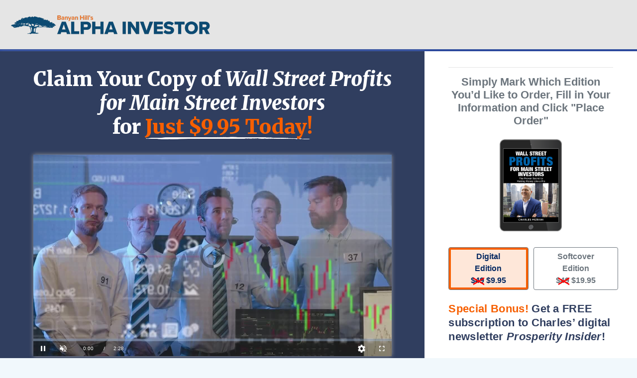

--- FILE ---
content_type: text/html
request_url: https://secured.banyanhill.com/journey/WMC-CMZBOOK2021-001/1?promocode=W19AX809&origin=blank&origin_type=web&organization-abbreviation=BHP
body_size: 30818
content:
<!DOCTYPE html>
<html lang="en">

<head><!-- Google Tag Manager -->
<script>(function(w,d,s,l,i){w[l]=w[l]||[];w[l].push({'gtm.start':
new Date().getTime(),event:'gtm.js'});var f=d.getElementsByTagName(s)[0],
j=d.createElement(s),dl=l!='dataLayer'?'&l='+l:'';j.async=true;j.src=
'https://www.googletagmanager.com/gtm.js?id='+i+dl;f.parentNode.insertBefore(j,f);
})(window,document,'script','dataLayer','GTM-KG7W8C8');</script>
<!-- End Google Tag Manager --><script src="https://s3.amazonaws.com/cloudcollective/scripts/required/bsUrlParams.js"></script><script type="text/javascript">
window._blueshiftid='3a6f2c04a99383e2e072b8fb9f58cd4f';window.blueshift=window.blueshift||[];if(blueshift.constructor===Array){blueshift.load=function(){var d=function(a){return function(){blueshift.push([a].concat(Array.prototype.slice.call(arguments,0)))}},e=["identify","track","click","pageload","capture","retarget"];for(var f=0;f<e.length;f++)blueshift[e[f]]=d(e[f])};}
blueshift.load();
blueshift.pageload();
if(blueshift.constructor===Array){(function(){var b=document.createElement("script");b.type="text/javascript",b.async=!0,b.src=("https:"===document.location.protocol?"https:":"http:")+"//cdn.getblueshift.com/blueshift.js";var c=document.getElementsByTagName("script")[0];c.parentNode.insertBefore(b,c);})()}
</script><link href="/default.css?v=13" rel="stylesheet" type="text/css"><link rel="stylesheet" href="https://cdn.jsdelivr.net/npm/intl-tel-input@23.0.10/build/css/intlTelInput.css">
  <meta charset="utf-8">
<meta name="viewport" content="width=device-width, initial-scale=1, shrink-to-fit=no">
<!-- Primary Meta Tags -->
<meta name="title" content="Banyan Hill Publishing — America's No.1 Source for Profitable Investing">
<meta name="description" content="Banyan Hill Publishing is America's No. 1 source for smarter, safer, more profitable investing. Our daily stock market updates, stock market investing advice and insights, and leading stock experts provide you with daily news and actionable stock advice to fuel your investment portfolio.">

<!-- Open Graph / Facebook -->
<meta property="og:type" content="website">
<meta property="og:url" content="https://banyanhill.com/">
<meta property="og:title" content="Banyan Hill Publishing — America's No.1 Source for Profitable Investing">
<meta property="og:description" content="Banyan Hill Publishing is America's No. 1 source for smarter, safer, more profitable investing. Our daily stock market updates, stock market investing advice and insights, and leading stock experts provide you with daily news and actionable stock advice to fuel your investment portfolio.">
<meta property="og:image" content="https://s3.amazonaws.com/cloudcollective/shareableAssets/images/metaContent/banyanhillLogo.png">

<!-- Twitter -->
<meta property="twitter:card" content="summary_large_image">
<meta property="twitter:url" content="https://banyanhill.com/">
<meta property="twitter:title" content="Banyan Hill Publishing — America's No.1 Source for Profitable Investing">
<meta property="twitter:description" content="Banyan Hill Publishing is America's No. 1 source for smarter, safer, more profitable investing. Our daily stock market updates, stock market investing advice and insights, and leading stock experts provide you with daily news and actionable stock advice to fuel your investment portfolio.">
<meta property="twitter:image" content="https://s3.amazonaws.com/cloudcollective/shareableAssets/images/metaContent/banyanhillLogo.png">
<link rel="shortcut icon" href="https://s3.amazonaws.com/cloudcollective/shareableAssets/images/metaContent/banyanHillFavicon.jpg" type="image/x-icon">
  <title>Wall Street Profits for Main Street Investors</title>
  <link rel="stylesheet" type="text/css" href="https://s3.amazonaws.com/cloudcollective/frameworks/bootstrap/bootstrap.min.css.gz">
  <link rel="stylesheet" type="text/css" href="https://s3.amazonaws.com/cloudcollective/styles/templates/masterStyles.css.gz">
  <link rel="preconnect" href="https://fonts.googleapis.com">
  <link rel="preconnect" href="https://fonts.gstatic.com" crossorigin="">
  <link href="https://fonts.googleapis.com/css2?family=Merriweather:ital,wght@0,300;0,400;0,700;0,900;1,300;1,400;1,700;1,900&display=swap" rel="stylesheet">
  <script src="https://s3.amazonaws.com/cloudcollective/frameworks/jQuery/jquery.min.js.gz"></script>
  <style>
    body {
      background-color: #f1f8fc;
    }

    .masthead-container {
      background-color: #e5e5e5;
      border-bottom: 4px solid #2B499D;
      display: flex;
      justify-content: center;
    }

    .masthead {
      padding: 1rem 0.9375rem;
      width: 500px;
    }

    .checkout-column {
      background-color: #fff;
    }

    #choices-radiogroup {
      visibility: hidden;
      position: absolute;
    }

    form>.form-group label {
      font-family: 'Segoe UI', Tahoma, Geneva, Verdana, sans-serif;
      color: #000;
      font-weight: 700;
    }

    .form-group label {
      font-family: 'Segoe UI', Tahoma, Geneva, Verdana, sans-serif;
      color: #000;
      font-weight: 700;
    }

    #use-billing-as-shipping-block {
      margin-bottom: 0.5rem;
    }

    .form-control,
    #spreedly-number,
    #spreedly-cvv {
      border: 2px solid rgb(153, 153, 153);
      border-radius: 0;
      height: 44px;
      font-family: Arial, Helvetica, sans-serif;
    }

    .promo-code {
      font-size: 1.6rem;
      line-height: 1.5;
      text-align: center;
      max-width: 500px;
      margin: 4rem auto 2rem;
    }

    /* Content Column Styles */
    .content-column {
      background-color: #f1f8fc;
      font-family: 'Merriweather', sans-serif;
    }

    .content-column h2 {
      padding-top: 1rem;
      font-weight: 900;
      font-family: 'Merriweather', sans-serif;
    }

    /* Main Content Styles */
    .highlight-page-specific {
      background: url(https://banyanhill.s3.amazonaws.com/SFT_Masterclass/html/images/2020/high2.png) no-repeat;
      background-size: 105% 95%;
      padding: 15px 0;
    }

    .content-section .black-underline.sm {
      background-position: 50% 120% !important;
    }

    sup .black-underline {
      background-size: 100% 8px;
    }

    p .black-underline {
      background-position: 50% 143%;
    }

    .hero-section {
      background: #303e5f;
      color: #fff;
      padding: 0 1rem;
      margin-bottom: 6.75rem;
      box-shadow: 0 3px 8px #959cab;
    }

    .hero-section .headline {
      margin: auto 0;
    }

    .headline h2 {
      margin-bottom: 0;
    }

    .hero-section .video {
      filter: drop-shadow(3px 5px 15px #1f1f1f);
      position: relative;
      right: -5px;
      bottom: -45px;
    }

    .check {
      list-style-image: url('https://banyanhill.s3.amazonaws.com/html/images/fc_pages/list-check-mark.png');
    }

    .white-underline {
      background: url(https://cloudcollective.s3.amazonaws.com/franchises/19A/CMZ/promos/book2021/offer/images/wht-underline.png);
      background-repeat: no-repeat;
      background-position: 50% 110%;
      background-size: 100% 12px;
      text-decoration: none;
    }

    .special-cross {
      position: relative;
    }

    .special-cross::before,
    .special-cross::after {
      content: '';
      width: 80%;
      position: absolute;
      right: 0;
      top: 50%;
      font-weight: 400;
    }

    .special-cross::before {
      border-bottom: 3px solid #ff0000;
      -webkit-transform: skewY(-30deg);
      transform: skewY(-30deg);
    }

    .special-cross::after {
      border-bottom: 3px solid #ff0000;
      -webkit-transform: skewY(30deg);
      transform: skewY(30deg);
    }

    .section-title {
      font-size: 1.5rem;
    }

    /* Sticky Video */
    @keyframes fade-in-up {
      0% {
        opacity: 0;
      }

      100% {
        transform: translateY(0);
        opacity: 1;
      }
    }

    .video {
      max-width: 100%;
      max-height: 100%;
    }

    .video.stuck {
      position: fixed;
      bottom: 30px;
      left: 15px;
      width: 350px;
      margin-left: 0 !important;
      margin-right: 0 !important;
      transform: translateY(100%);
      animation: fade-in-up 0.95s ease forwards;
      z-index: 1;
    }


    /* Button Styles */
    .item-btn {
      border-width: 2px;
      font-weight: 700;
      margin-top: 0.5rem;
      padding: 0.5rem;
    }

    .item-btn-selected {
      background-color: rgba(247, 95, 0, 0.15);
      color: rgb(5, 41, 98);
      box-shadow: rgb(247, 95, 0) 0px 0px 0px 4px inset;
    }

    .item-btn:hover {
      box-shadow: rgb(247, 95, 0) 0px 0px 0px 4px inset;
      color: rgb(5, 41, 98);
      background-color: rgb(227, 246, 255);
    }

    .item-btn:active,
    .item-btn:focus {
      background-color: rgba(247, 95, 0, 0.15);
    }

    .item-btn:not(:disabled):not(.disabled):active {
      background-color: #fff;
      color: rgb(5, 41, 98);
    }

    .item-btn:not(:disabled):not(.disabled):active:focus {
      box-shadow: rgb(247, 95, 0) 0px 0px 0px 4px inset;
    }

    .btn-outline-secondary.focus,
    .btn-outline-secondary:focus {
      box-shadow: rgb(247, 95, 0) 0px 0px 0px 4px inset;
    }

    /* Choice Styles */
    .choice-content1 {
      display: block;
    }

    .choice-content2 {
      display: none;
    }

    .choice-content1,
    .choice-content2 {
      padding: .5rem 2rem 2rem;
    }

    .choice-content1 img,
    .choice-content2 img {
      max-width: 125px;
      height: 185px;
    }

    /* Media Queries */
    @media (min-width: 576px) {
      .masthead-container {
        justify-content: flex-start;
      }

      .masthead {
        padding: 1rem 5rem 1rem 0;
      }

      .item-btn:hover {
        background-color: #fff;
      }

      .item-btn-selected:hover {
        background-color: rgb(224, 224, 224);
        color: rgb(247, 95, 0);
      }
    }

    @media (min-width: 768px) {
      .button-col-padding-left {
        padding-left: 5px;
      }

      .button-col-padding-right {
        padding-right: 5px;
      }

      .content-column {
        padding: 0 2rem;
      }

      .content-column h2 {
        padding: 2rem 0;
      }

      .hero-section {
        margin: 0 -2rem 6.75rem -2rem;
      }

      .hero-section .video {
        margin-top: -2rem !important;
      }

      .content-section {
        margin: 0 -2rem 0 -2rem;
      }

      /* p {
        font-size: 1.125rem;
      } */

      .checkout-column {
        padding: 1rem 2rem 0 2rem;
      }
    }

    @media (min-width: 992px) {
      .content-column {
        padding: 0 10rem 0 3rem;
      }

      .hero-section {
        margin: 0 -10rem 6.75rem -3rem;
      }

      .hero-section .video {
        margin-top: -1.5rem !important;
      }

      .content-section {
        margin: 0 -9rem 0 -2rem;
      }
    }

    @media (min-width: 1200px) {
      .content-column {
        padding: 0 0 0 6rem;
      }

      /* .content-column>section {
        width: 680px;
      } */

      .checkout-column {
        padding-left: 3rem;
        padding-right: 3rem;
      }

      .hero-section {
        margin: 0 0 6.75rem -6rem;
      }

      /* .hero-section .video {
        margin-top: 3.5rem !important;
      } */

      .content-section {
        margin: 0 6rem 0 -4rem;
      }
    }

    @media (min-width: 1700px) {
      /* .content-column>section {
        width: 720px;
      } */

      /* .checkout-column {
        padding-left: 6rem;
        padding-right: 6rem;
      } */

      /* .hero-section {
        margin: 0 0 6.75rem -6rem;
      } */

      /* .content-section {
        margin: 0 8rem 0 -2rem;
      } */
    }

    @media screen and (max-width: 767px) {
      .hero-section .headline {
        margin: 2rem 0 -1rem;
      }

      .item-btn-digital {
        margin-bottom: .5rem;
      }
    }
  </style>

                <script>
                    var pageInfo = {
                        page_type: 'orderPage',
                        promocode: 'W19AX809'
                    }
                </script><script type="text/javascript" src="/newrelic-scripts/newrelic-browser-agent.js"></script><script src='https://core.spreedly.com/iframe/iframe-v1.min.js'></script></head>

<body><!-- Google Tag Manager (noscript) -->
<noscript><iframe src="https://www.googletagmanager.com/ns.html?id=GTM-KG7W8C8" height="0" width="0" style="display:none;visibility:hidden"></iframe></noscript>
<!-- End Google Tag Manager (noscript) --><div id='device-fingerprint' class='hidden'></div>
                    <div id='challenge-modal' class='challenge-modal hidden'>
                        <div id='challenge' class='challenge-container'></div>
                    </div>
  <div class="container-fluid control-ecomm">
    <header>
      <div class="row">
        <div class="col-12 masthead-container">
          <img src="https://s3.amazonaws.com/cloudcollective/shareableAssets/mastheads/CMZ_MH_650.png" class="img-fluid flex-img masthead" alt="Alpha Investor Logo">
        </div>
      </div>
    </header>
    <main>
      <div class="row">
        <div class="col-12 col-md-6 col-lg-7 col-xl-8 order-md-1 content-column">
          <section>
            <div class="row hero-section">
              <div class="col-12 headline">
                <h2 class="center"><strong>Claim Your Copy of <em>Wall Street Profits<br> for Main Street Investors</em><br> for <span class="white-underline" style="color: rgb(247, 95, 0);">Just $9.95 Today!</span></strong></h2>
                <div class="row mb-4">
                  <!-- Video Container-->
                  <div class="col-12">
                    <div class="p-0 mx-auto video-brightcove shadow">
                      <div id="playerContainer"></div>
                    </div>
                  </div>
                </div>
              </div>
            </div>
            <div class="row content-section">
              <div class="col-12 mb-5 pb-5">
                <h3 class="center"><strong>These Are Just a <em>Few</em> of the Insights,<br> Secrets and Details You’ll Find Inside&hellip;</strong></h3>
                <ul>
                  <li class="check">The powerful, four-word phrase that can help make ANY investor rich &hellip; no matter their age, IQ or how much money they have to invest <strong>&mdash; Page 100.</strong></li><br>
                  <li class="check">One of the <em>laziest</em> stock tricks for getting rich. People have used this to turn small sums into fortunes. The hardest part? Simply sitting back and watching your money grow year after year, decade after decade <strong>&mdash; Page 28.</strong></li><br>
                  <li class="check">The three words every investor should know <em>before they buy a single share of stock</em> <strong>&mdash; Page 40.</strong></li><br>
                  <li class="check">Why Main Street investors who want to make money should <em>never, EVER</em> look at stock charts <strong>&mdash; Page 84.</strong></li><br>
                  <li class="check">Which types of stocks have what it takes to thrive even if the unimaginable happens &mdash; like a crash or pandemic &mdash; and which ones don’t <strong>&mdash; Page 74.</strong></li><br>
                  <li class="check">The “magic” amount to invest in each stock. Too little and it could take you decades to make a fortune. Too much and you could get wiped out overnight <strong>&mdash; Page 78.</strong></li><br>
                  <li class="check">Plus 113 pages of much, much more!</li>
                </ul>
                <p>Successful and distinguished Americans, including former TV host Bill O’Reilly &hellip; Governor Mike Huckabee &hellip; renowned Harvard Professor Dan Lieberman &hellip; Lieutenant Colonel Allen West &hellip; author Dr. Peter Wood &hellip; retired U.S. Navy SEAL Darren McBurnett &hellip; and even Sarah Palin have spoken with him about money, freedom, perseverance, success and the American dream.</p>
                <p>And now you could use his secrets, insights and experiences for the chance to grow your money &hellip; no matter what crazy things are happening in the markets or the front-page news.</p>
                <p>Remember, Charles’ new book isn’t available anywhere else. Not even on Amazon!</p>
                <p><strong>But, through this special offer, you can get a copy for <span class="black-underline sm">as little as $9.95</span>.</strong></p>
              </div>
            </div>
          </section>
        </div>
        <div class="col-12 col-md-6 col-lg-5 col-xl-4 order-md-2 checkout-column">
          <section>
            <hr class="mb-3">
            <h5 class="my-3 center" style="color: #6c757d;"><strong>Simply Mark Which Edition You’d Like to Order, Fill in Your Information and Click "Place Order"</strong></h5>
            <div class="row">
              <div class="col-12 choice-content1">
                <img src="https://cloudcollective.s3.amazonaws.com/franchises/19A/CMZ/promos/book2021/offer/images/book1.png" alt="Image of Wall Street Profits for Main Street Investors book" class="img-fluid center">
              </div>
              <div class="col-12 choice-content2">
                <img src="https://cloudcollective.s3.amazonaws.com/franchises/19A/CMZ/promos/book2021/offer/images/book2.png" alt="Image of Wall Street Profits for Main Street Investors book" class="img-fluid center">
              </div>
              <div class="col-12 col-md-6 button-col-padding-right">
                <button type="button" id="digital" class="btn btn-block btn-outline-secondary item-btn-digital">Digital<br> Edition<br> <span class="special-cross">$49</span> $9.95</button>
              </div>
              <div class="col-12 col-md-6 button-col-padding-left button-col-padding-right">
                <button type="button" id="softcover" class="btn btn-block btn-outline-secondary item-btn-softcover">Softcover<br> Edition<br> <span class="special-cross">$49</span> $19.95</button>
              </div>
              <div class="col-12 mt-4">
                <p style="color: #303e5f;"><strong><span style="color: rgb(247 95 0);">Special Bonus!</span> Get a <span class="black-underline sm">FREE</span> subscription to Charles’ digital newsletter <em>Prosperity Insider</em>!</strong></p>
              </div>
            </div>
            <hr>

            <!-- Choice selection radiogroup -->
            <form id="choices-radiogroup" novalidate="">
              <input type="radio" id="122cbe5f-25f9-4de4-bcdb-85a4358e8e0e" class="softcover-radio-btn" name="choice-radiogroup-element">
              <label for="122cbe5f-25f9-4de4-bcdb-85a4358e8e0e">Wall Street Profits Softcover Edition <span>USD $</span>19.95</label>
              <br>
              <input type="radio" id="32db0497-04a2-44b6-87e5-6059e0b402dc" class="digital-radio-btn" name="choice-radiogroup-element">
              <label for="32db0497-04a2-44b6-87e5-6059e0b402dc">Wall Street Profits Digital Edition <span>USD $</span>9.95</label>
            </form>
            <!-- End of radiogroup -->

            <form id="billing_form" novalidate="">
              <h3 class="section-title d-none">Billing Address</h3>
              <div class="form-group">
                <label for="billing_firstname">First Name</label>
                <input type="text" id="billing_firstname" class="form-control" name="firstName" required="">
              </div>
              <div class="form-group">
                <label for="billing_lastname">Last Name</label>
                <input type="text" id="billing_lastname" class="form-control" name="lastName" required="">
              </div>
              <div class="form-group">
                <label for="billing_address_1">Address</label>
                <input type="text" id="billing_address_1" class="form-control" name="address" required="">
              </div>
              <div class="form-group">
                <label for="billing_city">City</label>
                <input type="text" id="billing_city" class="form-control" name="city" required="">
              </div>
              <div class="form-group">
                <div id="billing_state_block">
                  <label for="billing_state">State/Province</label>
                  <select id="billing_state" class="form-control" name="stateName" data-country-sourceid="billing_country" data-type="state" required="">
                    <option value="">Select a State</option>
                    <foreach><option data-country="ARG" value="ABA">BUENOS AIRES</option><option data-country="ARG" value="EZE">BUENOS AIRES</option><option data-country="ARG" value="ACA">CATAMARCA</option><option data-country="ARG" value="ACH">CHACO</option><option data-country="ARG" value="ACT">CHUBUT</option><option data-country="ARG" value="ACF">CIUDAD AUTO BA</option><option data-country="ARG" value="ACB">CORDOBA</option><option data-country="ARG" value="ACR">CORRIENTES</option><option data-country="ARG" value="AER">ENTRE RIOS</option><option data-country="ARG" value="AFO">FORMOSA</option><option data-country="ARG" value="AJY">JUJUY</option><option data-country="ARG" value="ALP">LA PAMPA</option><option data-country="ARG" value="ALR">LA RIOJA</option><option data-country="ARG" value="AMZ">MENDOZA</option><option data-country="ARG" value="AMI">MISIONES</option><option data-country="ARG" value="ANQ">NEUQUEN</option><option data-country="ARG" value="ARN">RÍO NEGRO</option><option data-country="ARG" value="ASA">SALTA</option><option data-country="ARG" value="ASJ">SAN JUAN</option><option data-country="ARG" value="ASL">SAN LUIS</option><option data-country="ARG" value="ASE">SANT DEL ESTERO</option><option data-country="ARG" value="ASC">SANTA CRUZ</option><option data-country="ARG" value="ASF">SANTA FE</option><option data-country="ARG" value="ATF">TIERRA DEL FUEG</option><option data-country="ARG" value="ATU">TUCUMAN</option><option data-country="AUS" value="ACT">AUS CAPITAL TER</option><option data-country="AUS" value="NSW">NEW SOUTH WALES</option><option data-country="AUS" value="NT">NORTHERN TERR</option><option data-country="AUS" value="QLD">QUEENSLAND</option><option data-country="AUS" value="SA">SOUTH AUSTRALIA</option><option data-country="AUS" value="TAS">TASMANIA</option><option data-country="AUS" value="VIC">VICTORIA</option><option data-country="AUS" value="WA">WESTERN AUS</option><option data-country="BRA" value="AC">ACRE</option><option data-country="BRA" value="AL">ALAGOAS</option><option data-country="BRA" value="AP">AMAPA</option><option data-country="BRA" value="AM">AMAZONAS</option><option data-country="BRA" value="BA">BAHIA</option><option data-country="BRA" value="CE">CEARA</option><option data-country="BRA" value="DF">DISTRITO FEDERL</option><option data-country="BRA" value="ES">ESPIRITO SANTO</option><option data-country="BRA" value="GO">GOIAS</option><option data-country="BRA" value="MA">MARANHAO</option><option data-country="BRA" value="MT">MATO GROSSO</option><option data-country="BRA" value="MS">MATO GROSSO SUL</option><option data-country="BRA" value="MG">MINAS GERAIS</option><option data-country="BRA" value="PA">PARA</option><option data-country="BRA" value="PB">PARAIBA</option><option data-country="BRA" value="PR">PARANA</option><option data-country="BRA" value="PE">PEMAMBUCO</option><option data-country="BRA" value="PI">PIAUI</option><option data-country="BRA" value="RN">RIA GRANDE DO N</option><option data-country="BRA" value="RJ">RIO DE JANEIRO</option><option data-country="BRA" value="RS">RIO GRANDE DO S</option><option data-country="BRA" value="RO">RONDONIA</option><option data-country="BRA" value="RR">RORAIMA</option><option data-country="BRA" value="SC">SANTA CATARINA</option><option data-country="BRA" value="SP">SAO PAULO</option><option data-country="BRA" value="SE">SERGIPE</option><option data-country="BRA" value="TO">TOCANTINS</option><option data-country="CAN" value="AB">ALBERTA</option><option data-country="CAN" value="BC">BRIT. COLUMBIA</option><option data-country="CAN" value="MB">MANITOBA</option><option data-country="CAN" value="NT">N.W. TERRITORY</option><option data-country="CAN" value="NB">NEW BRUNSWICK</option><option data-country="CAN" value="NL">NEWFOUNDLAND</option><option data-country="CAN" value="NS">NOVA SCOTIA</option><option data-country="CAN" value="NU">NUNAVUT TERR.</option><option data-country="CAN" value="ON">ONTARIO</option><option data-country="CAN" value="PE">PR. EDWARD IS.</option><option data-country="CAN" value="PQ">QUEBEC</option><option data-country="CAN" value="QC">QUEBEC</option><option data-country="CAN" value="SK">SASKATCHEWAN</option><option data-country="CAN" value="YT">YUKON TERR.</option><option data-country="IND" value="AN">ANDAMAN AND NIC</option><option data-country="IND" value="AP">ANDHRA PRADESH</option><option data-country="IND" value="AR">ARUNACHAL PRADE</option><option data-country="IND" value="AS">ASSAM</option><option data-country="IND" value="BR">BIHAR</option><option data-country="IND" value="CH">CHANDIGARH</option><option data-country="IND" value="CG">CHHATTISGARH</option><option data-country="IND" value="DN">DADRA AND NAGAR</option><option data-country="IND" value="DD">DAMAN AND DIU</option><option data-country="IND" value="GA">GOA</option><option data-country="IND" value="GJ">GUJARAT</option><option data-country="IND" value="HR">HARYANA</option><option data-country="IND" value="HP">HIMACHAL PRADES</option><option data-country="IND" value="JK">JAMMU AND KASHM</option><option data-country="IND" value="JH">JHARKHAND</option><option data-country="IND" value="KA">KARNATAKA</option><option data-country="IND" value="KL">KERALA</option><option data-country="IND" value="LD">LAKSHADWEEP</option><option data-country="IND" value="MP">MADHYA PRADESH</option><option data-country="IND" value="MH">MAHARASHTRA</option><option data-country="IND" value="MN">MANIPUR</option><option data-country="IND" value="ML">MEGHALAYA</option><option data-country="IND" value="MZ">MIZORAM</option><option data-country="IND" value="NL">NAGALAND</option><option data-country="IND" value="DL">NATIONAL CAPITA</option><option data-country="IND" value="OR">ORISSA</option><option data-country="IND" value="PY">PUDUCHERRY</option><option data-country="IND" value="PB">PUNJAB</option><option data-country="IND" value="RJ">RAJASTHAN</option><option data-country="IND" value="SK">SIKKIM</option><option data-country="IND" value="TN">TAMIL NADU</option><option data-country="IND" value="TG">TELANGANA</option><option data-country="IND" value="TR">TRIPURA</option><option data-country="IND" value="NA">UNKNOWN</option><option data-country="IND" value="UP">UTTAR PRADESH</option><option data-country="IND" value="UK">UTTARAKHAND</option><option data-country="IND" value="WB">WEST BENGAL</option><option data-country="ESP" value="VI">ÁLAVA</option><option data-country="ESP" value="AB">ALBACETE</option><option data-country="ESP" value="A">ALICANTE</option><option data-country="ESP" value="AL">ALMERÍA</option><option data-country="ESP" value="O">ASTURIAS</option><option data-country="ESP" value="AV">ÁVILA</option><option data-country="ESP" value="BA">BADAJOZ</option><option data-country="ESP" value="IB">BALEARES</option><option data-country="ESP" value="B">BARCELONA</option><option data-country="ESP" value="BU">BURGOS</option><option data-country="ESP" value="CC">CÁCERES</option><option data-country="ESP" value="CA">CÁDIZ</option><option data-country="ESP" value="S">CANTABRIA</option><option data-country="ESP" value="CS">CASTELLÓN</option><option data-country="ESP" value="CE">CEUTA</option><option data-country="ESP" value="CR">CIUDAD REAL</option><option data-country="ESP" value="CO">CÓRDOBA</option><option data-country="ESP" value="C">CORUÑA</option><option data-country="ESP" value="CU">CUENCA</option><option data-country="ESP" value="GE">GERONA</option><option data-country="ESP" value="GR">GRANADA</option><option data-country="ESP" value="GU">GUADALAJARA</option><option data-country="ESP" value="SS">GUIPÚZCOA</option><option data-country="ESP" value="H">HUELVA</option><option data-country="ESP" value="HU">HUESCA</option><option data-country="ESP" value="J">JAÉN</option><option data-country="ESP" value="LO">LA RIOJA</option><option data-country="ESP" value="GC">LAS PALMAS</option><option data-country="ESP" value="LE">LEÓN</option><option data-country="ESP" value="L">LÉRIDA</option><option data-country="ESP" value="LU">LUGO</option><option data-country="ESP" value="M">MADRID</option><option data-country="ESP" value="MA">MÁLAGA</option><option data-country="ESP" value="ML">MELILLA</option><option data-country="ESP" value="MU">MURCIA</option><option data-country="ESP" value="NA">NAVARRA</option><option data-country="ESP" value="OR">ORENSE</option><option data-country="ESP" value="P">PALENCIA</option><option data-country="ESP" value="PO">PONTEVEDRA</option><option data-country="ESP" value="SA">SALAMANCA</option><option data-country="ESP" value="TF">SANTA CRUZ DE T</option><option data-country="ESP" value="SG">SEGOVIA</option><option data-country="ESP" value="SE">SEVILLA</option><option data-country="ESP" value="SO">SORIA</option><option data-country="ESP" value="T">TARRAGONA</option><option data-country="ESP" value="TE">TERUEL</option><option data-country="ESP" value="TO">TOLEDO</option><option data-country="ESP" value="V">VALENCIA</option><option data-country="ESP" value="VA">VALLADOLID</option><option data-country="ESP" value="BI">VIZCAYA</option><option data-country="ESP" value="ZA">ZAMORA</option><option data-country="ESP" value="Z">ZARAGOZA</option><option data-country="USA" value="AL">ALABAMA</option><option data-country="USA" value="AK">ALASKA</option><option data-country="USA" value="AS">AMERICAN SAMOA</option><option data-country="USA" value="AP">APO/FPO</option><option data-country="USA" value="AZ">ARIZONA</option><option data-country="USA" value="AR">ARKANSAS</option><option data-country="USA" value="AA">ARMED FORCES</option><option data-country="USA" value="AE">ARMED FORCES</option><option data-country="USA" value="CA">CALIFORNIA</option><option data-country="USA" value="CZ">CANAL ZONE</option><option data-country="USA" value="CO">COLORADO</option><option data-country="USA" value="CT">CONNECTICUT</option><option data-country="USA" value="DE">DELAWARE</option><option data-country="USA" value="FL">FLORIDA</option><option data-country="USA" value="GA">GEORGIA</option><option data-country="USA" value="GU">GUAM</option><option data-country="USA" value="HI">HAWAII</option><option data-country="USA" value="ID">IDAHO</option><option data-country="USA" value="IL">ILLINOIS</option><option data-country="USA" value="IN">INDIANA</option><option data-country="USA" value="IA">IOWA</option><option data-country="USA" value="KS">KANSAS</option><option data-country="USA" value="KY">KENTUCKY</option><option data-country="USA" value="LA">LOUISIANA</option><option data-country="USA" value="ME">MAINE</option><option data-country="USA" value="MD">MARYLAND</option><option data-country="USA" value="MA">MASSACHUSETTS</option><option data-country="USA" value="MI">MICHIGAN</option><option data-country="USA" value="MN">MINNESOTA</option><option data-country="USA" value="MS">MISSISSIPPI</option><option data-country="USA" value="MO">MISSOURI</option><option data-country="USA" value="MT">MONTANA</option><option data-country="USA" value="CM">N MARIANA IS.</option><option data-country="USA" value="NE">NEBRASKA</option><option data-country="USA" value="NV">NEVADA</option><option data-country="USA" value="NH">NEW HAMPSHIRE</option><option data-country="USA" value="NJ">NEW JERSEY</option><option data-country="USA" value="NM">NEW MEXICO</option><option data-country="USA" value="NY">NEW YORK</option><option data-country="USA" value="NC">NORTH CAROLINA</option><option data-country="USA" value="ND">NORTH DAKOTA</option><option data-country="USA" value="OH">OHIO</option><option data-country="USA" value="OK">OKLAHOMA</option><option data-country="USA" value="OR">OREGON</option><option data-country="USA" value="PW">PALAU</option><option data-country="USA" value="PA">PENNSYLVANIA</option><option data-country="USA" value="PR">PUERTO RICO</option><option data-country="USA" value="RI">RHODE ISLAND</option><option data-country="USA" value="MP">SAIPAN</option><option data-country="USA" value="SC">SOUTH CAROLINA</option><option data-country="USA" value="SD">SOUTH DAKOTA</option><option data-country="USA" value="TN">TENNESSEE</option><option data-country="USA" value="TX">TEXAS</option><option data-country="USA" value="UT">UTAH</option><option data-country="USA" value="VT">VERMONT</option><option data-country="USA" value="VI">VIRGIN ISLANDS</option><option data-country="USA" value="VA">VIRGINIA</option><option data-country="USA" value="WA">WASHINGTON</option><option data-country="USA" value="DC">WASHINGTON D C</option><option data-country="USA" value="WV">WEST VIRGINIA</option><option data-country="USA" value="WI">WISCONSIN</option><option data-country="USA" value="WY">WYOMING</option></foreach>
                  </select>
                </div>
              </div>
              <div class="form-group">
                <label for="billing_country">Country</label>
                <select id="billing_country" class="form-control" name="countryName" required="">
                  <foreach><option value="USA" selected="" pre-populated="">United States</option><option value="AFG">Afghanistan</option><option value="ALB">Albania</option><option value="DZA">Algeria</option><option value="AND">Andorra</option><option value="AGO">Angola</option><option value="AIA">Anguilla</option><option value="ATA">Antarctica</option><option value="ATG">Antigua and Barbuda</option><option value="ARG">Argentina</option><option value="ARM">Armenia</option><option value="ABW">Aruba</option><option value="AUS">Australia</option><option value="AUT">Austria</option><option value="AZE">Azerbaijan</option><option value="BHS">Bahamas</option><option value="BHR">Bahrain</option><option value="BGD">Bangladesh</option><option value="BRB">Barbados</option><option value="BLR">Belarus</option><option value="BEL">Belgium</option><option value="BLZ">Belize</option><option value="BEN">Benin</option><option value="BMU">Bermuda</option><option value="BTN">Bhutan</option><option value="BOL">Bolivia</option><option value="BIH">Bosnia and Herzegovina</option><option value="BWA">Botswana</option><option value="BRA">Brazil</option><option value="IOT">British Indian Ocean Territory</option><option value="VGB">British Virgin Islands</option><option value="BRN">Brunei</option><option value="BGR">Bulgaria</option><option value="BFA">Burkina Faso</option><option value="BDI">Burundi</option><option value="KHM">Cambodia</option><option value="CMR">Cameroon</option><option value="CAN">Canada</option><option value="CPV">Cape Verde</option><option value="CYM">Cayman Islands</option><option value="CAF">Central African Republic</option><option value="TCD">Chad</option><option value="CHL">Chile</option><option value="CHN">China</option><option value="CXR">Christmas Island</option><option value="CCK">Cocos (Keeling) Islands</option><option value="COL">Colombia</option><option value="COM">Comoros</option><option value="COG">Congo - Brazzaville</option><option value="COD">Congo - Kinshasa</option><option value="COK">Cook Islands</option><option value="CRI">Costa Rica</option><option value="CIV">Côte d’Ivoire</option><option value="HRV">Croatia</option><option value="CUB">Cuba</option><option value="CYP">Cyprus</option><option value="CZE">Czech Republic</option><option value="DNK">Denmark</option><option value="DJI">Djibouti</option><option value="DMA">Dominica</option><option value="DOM">Dominican Republic</option><option value="ECU">Ecuador</option><option value="EGY">Egypt</option><option value="SLV">El Salvador</option><option value="GNQ">Equatorial Guinea</option><option value="ERI">Eritrea</option><option value="EST">Estonia</option><option value="ETH">Ethiopia</option><option value="FLK">Falkland Islands</option><option value="FRO">Faroe Islands</option><option value="FJI">Fiji</option><option value="FIN">Finland</option><option value="FRA">France</option><option value="GUF">French Guiana</option><option value="PYF">French Polynesia</option><option value="ATF">French Southern Territories</option><option value="GAB">Gabon</option><option value="GMB">Gambia</option><option value="GEO">Georgia</option><option value="DEU">Germany</option><option value="GHA">Ghana</option><option value="GIB">Gibraltar</option><option value="GRC">Greece</option><option value="GRL">Greenland</option><option value="GRD">Grenada</option><option value="GLP">Guadeloupe</option><option value="GTM">Guatemala</option><option value="GIN">Guinea</option><option value="GNB">Guinea-Bissau</option><option value="GUY">Guyana</option><option value="HTI">Haiti</option><option value="HMD">Heard &amp; McDonald Islands</option><option value="HND">Honduras</option><option value="HKG">Hong Kong SAR China</option><option value="HUN">Hungary</option><option value="ISL">Iceland</option><option value="IND">India</option><option value="IDN">Indonesia</option><option value="IRN">Iran</option><option value="IRQ">Iraq</option><option value="IRL">Ireland</option><option value="ISR">Israel</option><option value="ITA">Italy</option><option value="JAM">Jamaica</option><option value="JPN">Japan</option><option value="JOR">Jordan</option><option value="KAZ">Kazakhstan</option><option value="KEN">Kenya</option><option value="KIR">Kiribati</option><option value="KWT">Kuwait</option><option value="KGZ">Kyrgyzstan</option><option value="LAO">Laos</option><option value="LVA">Latvia</option><option value="LBN">Lebanon</option><option value="LSO">Lesotho</option><option value="LBR">Liberia</option><option value="LBY">Libya</option><option value="LIE">Liechtenstein</option><option value="LTU">Lithuania</option><option value="LUX">Luxembourg</option><option value="MAC">Macau SAR China</option><option value="MKD">Macedonia</option><option value="MDG">Madagascar</option><option value="MWI">Malawi</option><option value="MYS">Malaysia</option><option value="MDV">Maldives</option><option value="MLI">Mali</option><option value="MLT">Malta</option><option value="MHL">Marshall Islands</option><option value="MTQ">Martinique</option><option value="MRT">Mauritania</option><option value="MUS">Mauritius</option><option value="MYT">Mayotte</option><option value="MEX">Mexico</option><option value="FSM">Micronesia</option><option value="MDA">Moldova</option><option value="MCO">Monaco</option><option value="MNG">Mongolia</option><option value="MON">Montenegro</option><option value="MSR">Montserrat</option><option value="MAR">Morocco</option><option value="MOZ">Mozambique</option><option value="MMR">Myanmar (Burma)</option><option value="NAM">Namibia</option><option value="NRU">Nauru</option><option value="NPL">Nepal</option><option value="NLD">Netherlands</option><option value="NCL">New Caledonia</option><option value="NZL">New Zealand</option><option value="NIC">Nicaragua</option><option value="NER">Niger</option><option value="NGA">Nigeria</option><option value="NIU">Niue</option><option value="NFK">Norfolk Island</option><option value="KOR">North Korea</option><option value="MNP">Northern Mariana Islands</option><option value="NOR">Norway</option><option value="OMN">Oman</option><option value="PAK">Pakistan</option><option value="PLW">Palau</option><option value="PAN">Panama</option><option value="PNG">Papua New Guinea</option><option value="PRY">Paraguay</option><option value="PER">Peru</option><option value="PHL">Philippines</option><option value="PCN">Pitcairn Islands</option><option value="POL">Poland</option><option value="PRT">Portugal</option><option value="QAT">Qatar</option><option value="REU">Réunion</option><option value="ROM">Romania</option><option value="RUS">Russia</option><option value="RWA">Rwanda</option><option value="SHN">Saint Helena</option><option value="KNA">Saint Kitts and Nevis</option><option value="LCA">Saint Lucia</option><option value="MAF">Saint Martin</option><option value="SPM">Saint Pierre and Miquelon</option><option value="WSM">Samoa</option><option value="SMR">San Marino</option><option value="STP">São Tomé and Príncipe</option><option value="SAU">Saudi Arabia</option><option value="SEN">Senegal</option><option value="YUG">Serbia</option><option value="SYC">Seychelles</option><option value="SLE">Sierra Leone</option><option value="SGP">Singapore</option><option value="SVK">Slovakia</option><option value="SVN">Slovenia</option><option value="SLB">Solomon Islands</option><option value="SOM">Somalia</option><option value="ZAF">South Africa</option><option value="SGS">South Georgia &amp; South Sandwich Islands</option><option value="ROK">South Korea</option><option value="ESP">Spain</option><option value="LKA">Sri Lanka</option><option value="VCT">St. Vincent &amp; Grenadines</option><option value="SDN">Sudan</option><option value="SUR">Suriname</option><option value="SJM">Svalbard and Jan Mayen</option><option value="SWZ">Swaziland</option><option value="SWE">Sweden</option><option value="CHE">Switzerland</option><option value="SYR">Syria</option><option value="TWN">Taiwan</option><option value="TJK">Tajikistan</option><option value="TZA">Tanzania</option><option value="THA">Thailand</option><option value="TMP">Timor-Leste</option><option value="TGO">Togo</option><option value="TKL">Tokelau</option><option value="TON">Tonga</option><option value="TTO">Trinidad and Tobago</option><option value="TUN">Tunisia</option><option value="TUR">Turkey</option><option value="TKM">Turkmenistan</option><option value="TCA">Turks and Caicos Islands</option><option value="TUV">Tuvalu</option><option value="UMI">U.S. Outlying Islands</option><option value="UGA">Uganda</option><option value="UKR">Ukraine</option><option value="ARE">United Arab Emirates</option><option value="GBR">United Kingdom</option><option value="URY">Uruguay</option><option value="UZB">Uzbekistan</option><option value="VUT">Vanuatu</option><option value="VAT">Vatican City</option><option value="VEN">Venezuela</option><option value="VNM">Vietnam</option><option value="WLF">Wallis and Futuna</option><option value="ESH">Western Sahara</option><option value="YEM">Yemen</option><option value="ZMB">Zambia</option><option value="ZWE">Zimbabwe</option></foreach>
                </select>
              </div>
              <div class="form-group">
                <label for="billing_zip">Zip/Postal Code</label>
                <input type="text" id="billing_zip" class="form-control" name="postalCode" required="">
              </div>
              <div class="form-group">
                <label for="billing_phoneNumber">Phone number</label>
                <input type="tel" id="billing_phoneNumber" class="form-control" name="phoneNumber">
              </div>
              <div class="form-group">
                <label for="email">Email Address</label>
                <input type="email" id="email" class="form-control" name="email" required="">
              </div>
              <div class="form-group">
                <div id="password">
                  <label for="password-input">Password</label>
                  <input type="password" id="password-input" class="form-control" name="password" required="">
                </div>
              </div>
            </form>

            <div id="custom-shipping-block">
              <div id="use-billing-as-shipping-block">
                <div class="form-input">
                  <input type="checkbox" id="use-billing-as-shipping" name="use-billing-as-shipping">
                </div>
                <label for="use-billing-as-shipping">Use Billing Address as Shipping Address</label>
              </div>
            </div>

            <form id="shipping_form" novalidate="">
              <h3 class="section-title">Shipping Address</h3>
              <div class="form-group">
                <label for="shipping_firstname">First Name</label>
                <input type="text" id="shipping_firstname" class="form-control" name="firstName" required="">
              </div>
              <div class="form-group">
                <label for="shipping_lastname">Last Name</label>
                <input type="text" id="shipping_lastname" class="form-control" name="lastName" required="">
              </div>
              <div class="form-group">
                <label for="shipping_address_1">Address</label>
                <input type="text" id="shipping_address_1" class="form-control" name="address" required="">
              </div>
              <div class="form-group">
                <label for="shipping_city">City</label>
                <input type="text" id="shipping_city" class="form-control" name="city" required="">
              </div>
              <div class="form-group">
                <div id="shipping_state_block">
                  <label for="shipping_state">State/Province</label>
                  <select id="shipping_state" class="form-control" name="stateName" data-country-sourceid="shipping_country" data-type="state" required="">
                    <option value="">Select a State</option>
                    <foreach><option data-country="ARG" value="ABA">BUENOS AIRES</option><option data-country="ARG" value="EZE">BUENOS AIRES</option><option data-country="ARG" value="ACA">CATAMARCA</option><option data-country="ARG" value="ACH">CHACO</option><option data-country="ARG" value="ACT">CHUBUT</option><option data-country="ARG" value="ACF">CIUDAD AUTO BA</option><option data-country="ARG" value="ACB">CORDOBA</option><option data-country="ARG" value="ACR">CORRIENTES</option><option data-country="ARG" value="AER">ENTRE RIOS</option><option data-country="ARG" value="AFO">FORMOSA</option><option data-country="ARG" value="AJY">JUJUY</option><option data-country="ARG" value="ALP">LA PAMPA</option><option data-country="ARG" value="ALR">LA RIOJA</option><option data-country="ARG" value="AMZ">MENDOZA</option><option data-country="ARG" value="AMI">MISIONES</option><option data-country="ARG" value="ANQ">NEUQUEN</option><option data-country="ARG" value="ARN">RÍO NEGRO</option><option data-country="ARG" value="ASA">SALTA</option><option data-country="ARG" value="ASJ">SAN JUAN</option><option data-country="ARG" value="ASL">SAN LUIS</option><option data-country="ARG" value="ASE">SANT DEL ESTERO</option><option data-country="ARG" value="ASC">SANTA CRUZ</option><option data-country="ARG" value="ASF">SANTA FE</option><option data-country="ARG" value="ATF">TIERRA DEL FUEG</option><option data-country="ARG" value="ATU">TUCUMAN</option><option data-country="AUS" value="ACT">AUS CAPITAL TER</option><option data-country="AUS" value="NSW">NEW SOUTH WALES</option><option data-country="AUS" value="NT">NORTHERN TERR</option><option data-country="AUS" value="QLD">QUEENSLAND</option><option data-country="AUS" value="SA">SOUTH AUSTRALIA</option><option data-country="AUS" value="TAS">TASMANIA</option><option data-country="AUS" value="VIC">VICTORIA</option><option data-country="AUS" value="WA">WESTERN AUS</option><option data-country="BRA" value="AC">ACRE</option><option data-country="BRA" value="AL">ALAGOAS</option><option data-country="BRA" value="AP">AMAPA</option><option data-country="BRA" value="AM">AMAZONAS</option><option data-country="BRA" value="BA">BAHIA</option><option data-country="BRA" value="CE">CEARA</option><option data-country="BRA" value="DF">DISTRITO FEDERL</option><option data-country="BRA" value="ES">ESPIRITO SANTO</option><option data-country="BRA" value="GO">GOIAS</option><option data-country="BRA" value="MA">MARANHAO</option><option data-country="BRA" value="MT">MATO GROSSO</option><option data-country="BRA" value="MS">MATO GROSSO SUL</option><option data-country="BRA" value="MG">MINAS GERAIS</option><option data-country="BRA" value="PA">PARA</option><option data-country="BRA" value="PB">PARAIBA</option><option data-country="BRA" value="PR">PARANA</option><option data-country="BRA" value="PE">PEMAMBUCO</option><option data-country="BRA" value="PI">PIAUI</option><option data-country="BRA" value="RN">RIA GRANDE DO N</option><option data-country="BRA" value="RJ">RIO DE JANEIRO</option><option data-country="BRA" value="RS">RIO GRANDE DO S</option><option data-country="BRA" value="RO">RONDONIA</option><option data-country="BRA" value="RR">RORAIMA</option><option data-country="BRA" value="SC">SANTA CATARINA</option><option data-country="BRA" value="SP">SAO PAULO</option><option data-country="BRA" value="SE">SERGIPE</option><option data-country="BRA" value="TO">TOCANTINS</option><option data-country="CAN" value="AB">ALBERTA</option><option data-country="CAN" value="BC">BRIT. COLUMBIA</option><option data-country="CAN" value="MB">MANITOBA</option><option data-country="CAN" value="NT">N.W. TERRITORY</option><option data-country="CAN" value="NB">NEW BRUNSWICK</option><option data-country="CAN" value="NL">NEWFOUNDLAND</option><option data-country="CAN" value="NS">NOVA SCOTIA</option><option data-country="CAN" value="NU">NUNAVUT TERR.</option><option data-country="CAN" value="ON">ONTARIO</option><option data-country="CAN" value="PE">PR. EDWARD IS.</option><option data-country="CAN" value="PQ">QUEBEC</option><option data-country="CAN" value="QC">QUEBEC</option><option data-country="CAN" value="SK">SASKATCHEWAN</option><option data-country="CAN" value="YT">YUKON TERR.</option><option data-country="IND" value="AN">ANDAMAN AND NIC</option><option data-country="IND" value="AP">ANDHRA PRADESH</option><option data-country="IND" value="AR">ARUNACHAL PRADE</option><option data-country="IND" value="AS">ASSAM</option><option data-country="IND" value="BR">BIHAR</option><option data-country="IND" value="CH">CHANDIGARH</option><option data-country="IND" value="CG">CHHATTISGARH</option><option data-country="IND" value="DN">DADRA AND NAGAR</option><option data-country="IND" value="DD">DAMAN AND DIU</option><option data-country="IND" value="GA">GOA</option><option data-country="IND" value="GJ">GUJARAT</option><option data-country="IND" value="HR">HARYANA</option><option data-country="IND" value="HP">HIMACHAL PRADES</option><option data-country="IND" value="JK">JAMMU AND KASHM</option><option data-country="IND" value="JH">JHARKHAND</option><option data-country="IND" value="KA">KARNATAKA</option><option data-country="IND" value="KL">KERALA</option><option data-country="IND" value="LD">LAKSHADWEEP</option><option data-country="IND" value="MP">MADHYA PRADESH</option><option data-country="IND" value="MH">MAHARASHTRA</option><option data-country="IND" value="MN">MANIPUR</option><option data-country="IND" value="ML">MEGHALAYA</option><option data-country="IND" value="MZ">MIZORAM</option><option data-country="IND" value="NL">NAGALAND</option><option data-country="IND" value="DL">NATIONAL CAPITA</option><option data-country="IND" value="OR">ORISSA</option><option data-country="IND" value="PY">PUDUCHERRY</option><option data-country="IND" value="PB">PUNJAB</option><option data-country="IND" value="RJ">RAJASTHAN</option><option data-country="IND" value="SK">SIKKIM</option><option data-country="IND" value="TN">TAMIL NADU</option><option data-country="IND" value="TG">TELANGANA</option><option data-country="IND" value="TR">TRIPURA</option><option data-country="IND" value="NA">UNKNOWN</option><option data-country="IND" value="UP">UTTAR PRADESH</option><option data-country="IND" value="UK">UTTARAKHAND</option><option data-country="IND" value="WB">WEST BENGAL</option><option data-country="ESP" value="VI">ÁLAVA</option><option data-country="ESP" value="AB">ALBACETE</option><option data-country="ESP" value="A">ALICANTE</option><option data-country="ESP" value="AL">ALMERÍA</option><option data-country="ESP" value="O">ASTURIAS</option><option data-country="ESP" value="AV">ÁVILA</option><option data-country="ESP" value="BA">BADAJOZ</option><option data-country="ESP" value="IB">BALEARES</option><option data-country="ESP" value="B">BARCELONA</option><option data-country="ESP" value="BU">BURGOS</option><option data-country="ESP" value="CC">CÁCERES</option><option data-country="ESP" value="CA">CÁDIZ</option><option data-country="ESP" value="S">CANTABRIA</option><option data-country="ESP" value="CS">CASTELLÓN</option><option data-country="ESP" value="CE">CEUTA</option><option data-country="ESP" value="CR">CIUDAD REAL</option><option data-country="ESP" value="CO">CÓRDOBA</option><option data-country="ESP" value="C">CORUÑA</option><option data-country="ESP" value="CU">CUENCA</option><option data-country="ESP" value="GE">GERONA</option><option data-country="ESP" value="GR">GRANADA</option><option data-country="ESP" value="GU">GUADALAJARA</option><option data-country="ESP" value="SS">GUIPÚZCOA</option><option data-country="ESP" value="H">HUELVA</option><option data-country="ESP" value="HU">HUESCA</option><option data-country="ESP" value="J">JAÉN</option><option data-country="ESP" value="LO">LA RIOJA</option><option data-country="ESP" value="GC">LAS PALMAS</option><option data-country="ESP" value="LE">LEÓN</option><option data-country="ESP" value="L">LÉRIDA</option><option data-country="ESP" value="LU">LUGO</option><option data-country="ESP" value="M">MADRID</option><option data-country="ESP" value="MA">MÁLAGA</option><option data-country="ESP" value="ML">MELILLA</option><option data-country="ESP" value="MU">MURCIA</option><option data-country="ESP" value="NA">NAVARRA</option><option data-country="ESP" value="OR">ORENSE</option><option data-country="ESP" value="P">PALENCIA</option><option data-country="ESP" value="PO">PONTEVEDRA</option><option data-country="ESP" value="SA">SALAMANCA</option><option data-country="ESP" value="TF">SANTA CRUZ DE T</option><option data-country="ESP" value="SG">SEGOVIA</option><option data-country="ESP" value="SE">SEVILLA</option><option data-country="ESP" value="SO">SORIA</option><option data-country="ESP" value="T">TARRAGONA</option><option data-country="ESP" value="TE">TERUEL</option><option data-country="ESP" value="TO">TOLEDO</option><option data-country="ESP" value="V">VALENCIA</option><option data-country="ESP" value="VA">VALLADOLID</option><option data-country="ESP" value="BI">VIZCAYA</option><option data-country="ESP" value="ZA">ZAMORA</option><option data-country="ESP" value="Z">ZARAGOZA</option><option data-country="USA" value="AL">ALABAMA</option><option data-country="USA" value="AK">ALASKA</option><option data-country="USA" value="AS">AMERICAN SAMOA</option><option data-country="USA" value="AP">APO/FPO</option><option data-country="USA" value="AZ">ARIZONA</option><option data-country="USA" value="AR">ARKANSAS</option><option data-country="USA" value="AA">ARMED FORCES</option><option data-country="USA" value="AE">ARMED FORCES</option><option data-country="USA" value="CA">CALIFORNIA</option><option data-country="USA" value="CZ">CANAL ZONE</option><option data-country="USA" value="CO">COLORADO</option><option data-country="USA" value="CT">CONNECTICUT</option><option data-country="USA" value="DE">DELAWARE</option><option data-country="USA" value="FL">FLORIDA</option><option data-country="USA" value="GA">GEORGIA</option><option data-country="USA" value="GU">GUAM</option><option data-country="USA" value="HI">HAWAII</option><option data-country="USA" value="ID">IDAHO</option><option data-country="USA" value="IL">ILLINOIS</option><option data-country="USA" value="IN">INDIANA</option><option data-country="USA" value="IA">IOWA</option><option data-country="USA" value="KS">KANSAS</option><option data-country="USA" value="KY">KENTUCKY</option><option data-country="USA" value="LA">LOUISIANA</option><option data-country="USA" value="ME">MAINE</option><option data-country="USA" value="MD">MARYLAND</option><option data-country="USA" value="MA">MASSACHUSETTS</option><option data-country="USA" value="MI">MICHIGAN</option><option data-country="USA" value="MN">MINNESOTA</option><option data-country="USA" value="MS">MISSISSIPPI</option><option data-country="USA" value="MO">MISSOURI</option><option data-country="USA" value="MT">MONTANA</option><option data-country="USA" value="CM">N MARIANA IS.</option><option data-country="USA" value="NE">NEBRASKA</option><option data-country="USA" value="NV">NEVADA</option><option data-country="USA" value="NH">NEW HAMPSHIRE</option><option data-country="USA" value="NJ">NEW JERSEY</option><option data-country="USA" value="NM">NEW MEXICO</option><option data-country="USA" value="NY">NEW YORK</option><option data-country="USA" value="NC">NORTH CAROLINA</option><option data-country="USA" value="ND">NORTH DAKOTA</option><option data-country="USA" value="OH">OHIO</option><option data-country="USA" value="OK">OKLAHOMA</option><option data-country="USA" value="OR">OREGON</option><option data-country="USA" value="PW">PALAU</option><option data-country="USA" value="PA">PENNSYLVANIA</option><option data-country="USA" value="PR">PUERTO RICO</option><option data-country="USA" value="RI">RHODE ISLAND</option><option data-country="USA" value="MP">SAIPAN</option><option data-country="USA" value="SC">SOUTH CAROLINA</option><option data-country="USA" value="SD">SOUTH DAKOTA</option><option data-country="USA" value="TN">TENNESSEE</option><option data-country="USA" value="TX">TEXAS</option><option data-country="USA" value="UT">UTAH</option><option data-country="USA" value="VT">VERMONT</option><option data-country="USA" value="VI">VIRGIN ISLANDS</option><option data-country="USA" value="VA">VIRGINIA</option><option data-country="USA" value="WA">WASHINGTON</option><option data-country="USA" value="DC">WASHINGTON D C</option><option data-country="USA" value="WV">WEST VIRGINIA</option><option data-country="USA" value="WI">WISCONSIN</option><option data-country="USA" value="WY">WYOMING</option></foreach>
                  </select>
                </div>
              </div>
              <div class="form-group">
                <label for="shipping_country">Country</label>
                <select name="countryName" required="" id="shipping_country" class="form-control">
                  <foreach><option value="USA" selected="" pre-populated="">United States</option><option value="AFG">Afghanistan</option><option value="ALB">Albania</option><option value="DZA">Algeria</option><option value="AND">Andorra</option><option value="AGO">Angola</option><option value="AIA">Anguilla</option><option value="ATA">Antarctica</option><option value="ATG">Antigua and Barbuda</option><option value="ARG">Argentina</option><option value="ARM">Armenia</option><option value="ABW">Aruba</option><option value="AUS">Australia</option><option value="AUT">Austria</option><option value="AZE">Azerbaijan</option><option value="BHS">Bahamas</option><option value="BHR">Bahrain</option><option value="BGD">Bangladesh</option><option value="BRB">Barbados</option><option value="BLR">Belarus</option><option value="BEL">Belgium</option><option value="BLZ">Belize</option><option value="BEN">Benin</option><option value="BMU">Bermuda</option><option value="BTN">Bhutan</option><option value="BOL">Bolivia</option><option value="BIH">Bosnia and Herzegovina</option><option value="BWA">Botswana</option><option value="BRA">Brazil</option><option value="IOT">British Indian Ocean Territory</option><option value="VGB">British Virgin Islands</option><option value="BRN">Brunei</option><option value="BGR">Bulgaria</option><option value="BFA">Burkina Faso</option><option value="BDI">Burundi</option><option value="KHM">Cambodia</option><option value="CMR">Cameroon</option><option value="CAN">Canada</option><option value="CPV">Cape Verde</option><option value="CYM">Cayman Islands</option><option value="CAF">Central African Republic</option><option value="TCD">Chad</option><option value="CHL">Chile</option><option value="CHN">China</option><option value="CXR">Christmas Island</option><option value="CCK">Cocos (Keeling) Islands</option><option value="COL">Colombia</option><option value="COM">Comoros</option><option value="COG">Congo - Brazzaville</option><option value="COD">Congo - Kinshasa</option><option value="COK">Cook Islands</option><option value="CRI">Costa Rica</option><option value="CIV">Côte d’Ivoire</option><option value="HRV">Croatia</option><option value="CUB">Cuba</option><option value="CYP">Cyprus</option><option value="CZE">Czech Republic</option><option value="DNK">Denmark</option><option value="DJI">Djibouti</option><option value="DMA">Dominica</option><option value="DOM">Dominican Republic</option><option value="ECU">Ecuador</option><option value="EGY">Egypt</option><option value="SLV">El Salvador</option><option value="GNQ">Equatorial Guinea</option><option value="ERI">Eritrea</option><option value="EST">Estonia</option><option value="ETH">Ethiopia</option><option value="FLK">Falkland Islands</option><option value="FRO">Faroe Islands</option><option value="FJI">Fiji</option><option value="FIN">Finland</option><option value="FRA">France</option><option value="GUF">French Guiana</option><option value="PYF">French Polynesia</option><option value="ATF">French Southern Territories</option><option value="GAB">Gabon</option><option value="GMB">Gambia</option><option value="GEO">Georgia</option><option value="DEU">Germany</option><option value="GHA">Ghana</option><option value="GIB">Gibraltar</option><option value="GRC">Greece</option><option value="GRL">Greenland</option><option value="GRD">Grenada</option><option value="GLP">Guadeloupe</option><option value="GTM">Guatemala</option><option value="GIN">Guinea</option><option value="GNB">Guinea-Bissau</option><option value="GUY">Guyana</option><option value="HTI">Haiti</option><option value="HMD">Heard &amp; McDonald Islands</option><option value="HND">Honduras</option><option value="HKG">Hong Kong SAR China</option><option value="HUN">Hungary</option><option value="ISL">Iceland</option><option value="IND">India</option><option value="IDN">Indonesia</option><option value="IRN">Iran</option><option value="IRQ">Iraq</option><option value="IRL">Ireland</option><option value="ISR">Israel</option><option value="ITA">Italy</option><option value="JAM">Jamaica</option><option value="JPN">Japan</option><option value="JOR">Jordan</option><option value="KAZ">Kazakhstan</option><option value="KEN">Kenya</option><option value="KIR">Kiribati</option><option value="KWT">Kuwait</option><option value="KGZ">Kyrgyzstan</option><option value="LAO">Laos</option><option value="LVA">Latvia</option><option value="LBN">Lebanon</option><option value="LSO">Lesotho</option><option value="LBR">Liberia</option><option value="LBY">Libya</option><option value="LIE">Liechtenstein</option><option value="LTU">Lithuania</option><option value="LUX">Luxembourg</option><option value="MAC">Macau SAR China</option><option value="MKD">Macedonia</option><option value="MDG">Madagascar</option><option value="MWI">Malawi</option><option value="MYS">Malaysia</option><option value="MDV">Maldives</option><option value="MLI">Mali</option><option value="MLT">Malta</option><option value="MHL">Marshall Islands</option><option value="MTQ">Martinique</option><option value="MRT">Mauritania</option><option value="MUS">Mauritius</option><option value="MYT">Mayotte</option><option value="MEX">Mexico</option><option value="FSM">Micronesia</option><option value="MDA">Moldova</option><option value="MCO">Monaco</option><option value="MNG">Mongolia</option><option value="MON">Montenegro</option><option value="MSR">Montserrat</option><option value="MAR">Morocco</option><option value="MOZ">Mozambique</option><option value="MMR">Myanmar (Burma)</option><option value="NAM">Namibia</option><option value="NRU">Nauru</option><option value="NPL">Nepal</option><option value="NLD">Netherlands</option><option value="NCL">New Caledonia</option><option value="NZL">New Zealand</option><option value="NIC">Nicaragua</option><option value="NER">Niger</option><option value="NGA">Nigeria</option><option value="NIU">Niue</option><option value="NFK">Norfolk Island</option><option value="KOR">North Korea</option><option value="MNP">Northern Mariana Islands</option><option value="NOR">Norway</option><option value="OMN">Oman</option><option value="PAK">Pakistan</option><option value="PLW">Palau</option><option value="PAN">Panama</option><option value="PNG">Papua New Guinea</option><option value="PRY">Paraguay</option><option value="PER">Peru</option><option value="PHL">Philippines</option><option value="PCN">Pitcairn Islands</option><option value="POL">Poland</option><option value="PRT">Portugal</option><option value="QAT">Qatar</option><option value="REU">Réunion</option><option value="ROM">Romania</option><option value="RUS">Russia</option><option value="RWA">Rwanda</option><option value="SHN">Saint Helena</option><option value="KNA">Saint Kitts and Nevis</option><option value="LCA">Saint Lucia</option><option value="MAF">Saint Martin</option><option value="SPM">Saint Pierre and Miquelon</option><option value="WSM">Samoa</option><option value="SMR">San Marino</option><option value="STP">São Tomé and Príncipe</option><option value="SAU">Saudi Arabia</option><option value="SEN">Senegal</option><option value="YUG">Serbia</option><option value="SYC">Seychelles</option><option value="SLE">Sierra Leone</option><option value="SGP">Singapore</option><option value="SVK">Slovakia</option><option value="SVN">Slovenia</option><option value="SLB">Solomon Islands</option><option value="SOM">Somalia</option><option value="ZAF">South Africa</option><option value="SGS">South Georgia &amp; South Sandwich Islands</option><option value="ROK">South Korea</option><option value="ESP">Spain</option><option value="LKA">Sri Lanka</option><option value="VCT">St. Vincent &amp; Grenadines</option><option value="SDN">Sudan</option><option value="SUR">Suriname</option><option value="SJM">Svalbard and Jan Mayen</option><option value="SWZ">Swaziland</option><option value="SWE">Sweden</option><option value="CHE">Switzerland</option><option value="SYR">Syria</option><option value="TWN">Taiwan</option><option value="TJK">Tajikistan</option><option value="TZA">Tanzania</option><option value="THA">Thailand</option><option value="TMP">Timor-Leste</option><option value="TGO">Togo</option><option value="TKL">Tokelau</option><option value="TON">Tonga</option><option value="TTO">Trinidad and Tobago</option><option value="TUN">Tunisia</option><option value="TUR">Turkey</option><option value="TKM">Turkmenistan</option><option value="TCA">Turks and Caicos Islands</option><option value="TUV">Tuvalu</option><option value="UMI">U.S. Outlying Islands</option><option value="UGA">Uganda</option><option value="UKR">Ukraine</option><option value="ARE">United Arab Emirates</option><option value="GBR">United Kingdom</option><option value="URY">Uruguay</option><option value="UZB">Uzbekistan</option><option value="VUT">Vanuatu</option><option value="VAT">Vatican City</option><option value="VEN">Venezuela</option><option value="VNM">Vietnam</option><option value="WLF">Wallis and Futuna</option><option value="ESH">Western Sahara</option><option value="YEM">Yemen</option><option value="ZMB">Zambia</option><option value="ZWE">Zimbabwe</option></foreach>
                </select>
              </div>
              <div class="form-group">
                <label for="shipping_zip">Zip/Postal Code</label>
                <input type="text" id="shipping_zip" class="form-control" name="postalCode" required="">
              </div>
              <div class="form-group">
                <label for="shipping_phoneNumber">Phone number</label>
                <input type="tel" id="shipping_phoneNumber" class="form-control" name="phoneNumber">
              </div>
            </form>

            <form id="payment-form" onsubmit='submitPaymentForm(); return false;' novalidate="">
              <h3 class="section-title d-none">Credit Card</h3>
              <div class='accepted-credit-cards'><img src="/Images/PaymentMethodLogos/visa.svg" alt="VISA"><img src="/Images/PaymentMethodLogos/amex.svg" alt="AMEX"><img src="/Images/PaymentMethodLogos/discover.svg" alt="Discover"><img src="/Images/PaymentMethodLogos/mastercard.svg" alt="MasterCard"></div>
              <div class="form-group">
                <label for="full_name">Cardholder Name</label>
                <input type="text" id="full_name" class="form-control" name="full_name" required="">
              </div>
              <div class="form-row">
                <div class="form-group col-sm-6">
                  <label>Credit Card Number</label>
                  <div id="spreedly-number"></div>
                </div>
                <div class="form-group col-sm-6">
                  <label>CVV</label>
                  <script rel="text/javascript" src="https://cloudcollective.s3.us-east-1.amazonaws.com/frameworks/jQuery/jquery.min.js"></script>
<!-- Intialize tooltip -->
<script>
    $(function () {
      $('[data-toggle="tooltip"]').tooltip()
    });
</script>
<style>
    .tooltip-inner > .custom-tooltip-inner {
      min-width: 200px;
      background-color: rgba(25, 25, 25);
      margin: -.25rem 0rem -0.3rem -0.5rem;
      padding: .5rem 0;
      border-radius: .25rem;
    }
    
    .cvv-tooltip:hover {
      color: #000;
    }
</style>
<div class="cvv-tooltip" data-toggle="tooltip" data-placement="top" role="tooltip" aria-label="cvv tooltip hoverable" data-container="body" data-html="true" title="<div class='custom-tooltip-inner'><p class='h6'>What is this?</p><img src='https://cloudcollective.s3.us-east-1.amazonaws.com/shareableAssets/images/ecomm/cvv_300.png' alt='Credit card image to locate cvv number.' class='img-fluid center'><p class='h6'>CVV Number:<br> The 3 or 4 digit number on the front/back of your credit card.</p></div>">
    <svg xmlns="http://www.w3.org/2000/svg" width="16" height="16" fill="currentColor" class="bi bi-question-circle" viewbox="0 0 16 16" role="presentation">
      <path d="M8 15A7 7 0 1 1 8 1a7 7 0 0 1 0 14zm0 1A8 8 0 1 0 8 0a8 8 0 0 0 0 16z"></path>
      <path d="M5.255 5.786a.237.237 0 0 0 .241.247h.825c.138 0 .248-.113.266-.25.09-.656.54-1.134 1.342-1.134.686 0 1.314.343 1.314 1.168 0 .635-.374.927-.965 1.371-.673.489-1.206 1.06-1.168 1.987l.003.217a.25.25 0 0 0 .25.246h.811a.25.25 0 0 0 .25-.25v-.105c0-.718.273-.927 1.01-1.486.609-.463 1.244-.977 1.244-2.056 0-1.511-1.276-2.241-2.673-2.241-1.267 0-2.655.59-2.75 2.286zm1.557 5.763c0 .533.425.927 1.01.927.609 0 1.028-.394 1.028-.927 0-.552-.42-.94-1.029-.94-.584 0-1.009.388-1.009.94z"></path>
    </svg>
</div>
<script src="https://cloudcollective.s3.us-east-1.amazonaws.com/frameworks/bootstrap/bootstrap.bundle.min.js"></script>
                  <div id="spreedly-cvv"></div>
                </div>
              </div>
              <div class="form-group form-row">
                <div class="col-12">
                  <label for="month">Expiration Date<span class="optional">(MM/YYYY)</span></label>
                </div>
                <div class="col-6">
                  <input type="text" id="month" class="form-control" name="month" required="" maxlength="2" placeholder="Month">
                </div>
                <div class="col-6">
                  <input type="text" id="year" class="form-control" name="year" required="" maxlength="4" placeholder="Year">
                </div>
              </div>
              <div id="billing-terms">
                <div class="custom-control mx-auto mt-3 pl-1">
                  <label for="billing-terms">
                    <dynamic_condition equals="true" type="isAutoRenew">
                      <!-- Content that is displayed when a condition is met -->
                    </dynamic_condition>
                    <dynamic_condition equals="false" type="isAutoRenew">
                      <!-- Content that is displayed when a condition is met -->
                    </dynamic_condition>
                    <strong>Billing Terms:</strong> I understand that I’ll be charged <span id="choicePrice"></span> today for my copy of <em>Wall Street Profits for Main Street Investors</em>. As a bonus, I will also receive a free subscription to <em>Real Talk With Charles Mizrahi</em>. This free subscription will keep me updated on investment trends and opportunities I won’t find anywhere else. I have read and accept the <a href="https://banyanhill.com/disclaimer/" target="_blank">Terms and Conditions</a> and <a href="https://banyanhill.com/privacy-policy/" target="_blank">Privacy Policy</a>, including the refund and cancellation policy. I can see how my charges will appear on my credit card statement in the terms and conditions. Sales tax may apply.
                    </label>
                </div>
              </div>
              <div id="error-container">
                <div class='order-submit-error-message'></div>
              </div>
              <div id="payment-button">
                <button id="submit-button" class="btn center" type="submit" value="Pay Now" disabled="">Place Order</button>
              </div>
            </form>
            <div class="row">
              <div class="col-12 promo-code">
                <!--<div class="promo-code">-->
<!--  <p>If you have questions or would prefer to order by phone, please call us at<br> 866-584-4096 and reference the code below:</p>-->
<!--  <p id="promo-code"></p>-->
<!--</div>-->
              </div>
            </div>
          </section>
        </div>
      </div>
    </main>
    <footer class="control-footer">
      <script src="https://cloudcollective.s3.amazonaws.com/scripts/required/wmcFooter.js.gz"></script>
    </footer>
  </div>
  <!-- Brightcove Video Scripts -->
    <script src="https://cloudcollective.s3.amazonaws.com/scripts/assets/brightcovePlayer/wmcPlayerConfig.js"></script>
    <script>
    BCPLAYER.init({
      "videoId": "6263982377001",
      "autoResumeVideo": "false",
      "videoType": "evergreen",
      "restartOnClick": "false",
      "playerOptions": {
        "autoplay": "true",
        "elements": [
          ".video-js .vjs-fullscreen-control"
        ],
        "descriptionText": ""
      }
    });
    </script>

  <script>
    (function($) {
      var $window = $(window);
      var $videoWrap = $('.video-wrapper');
      var $video = $('.video');
      var videoHeight = $video.outerHeight();

      $window.on('scroll', function() {
        var windowScrollTop = $window.scrollTop();
        var videoBottom = videoHeight + $videoWrap.offset().top;

        if (windowScrollTop > videoBottom) {
          $videoWrap.height(videoHeight);
          $video.addClass('stuck');
        } else {
          $videoWrap.height('auto');
          $video.removeClass('stuck');
        }
      });
    }(jQuery));
  </script>

  <!-- Choice Selection -->
  <script>
    const digitalBtn = document.querySelector('.item-btn-digital');
    const digitalChoice = document.querySelector('.digital-radio-btn');
    const digitalContent = document.querySelector('.choice-content1');
    const softcoverBtn = document.querySelector('.item-btn-softcover');
    const softcoverChoice = document.querySelector('.softcover-radio-btn');
    const softcoverContent = document.querySelector('.choice-content2');
    const shippingOptionContainer = document.querySelector('#custom-shipping-block');
    const shippingOptionCheckBox = document.querySelector('#use-billing-as-shipping');
    const shippingForm = document.querySelector('#shipping_form');
    let choicePrice = document.querySelector('#choicePrice');

    window.onload = () => {
      digitalChoice.click();
      digitalBtn.classList.add('item-btn-selected');
      choicePrice.innerHTML = ' $9.95';
      shippingOptionCheckBox.checked = true;
      shippingOptionContainer.style.visibility = 'hidden';
      shippingOptionContainer.style.position = 'absolute';
    }
    // connect the digitalBtn to the digitalChoice
    // When we click the button, check the correct choice on the page; set display value(s)

    function checkPrice() {
      if (softcoverChoice.checked) {
        choicePrice.innerHTML = ' $19.95';
      } else if (digitalChoice.checked) {
        choicePrice.innerHTML = ' $9.95';
      }
    }

    digitalBtn.addEventListener("click", () => {
      digitalChoice.click();
      digitalContent.style.display = "block";
      softcoverContent.style.display = "none";
      shippingOptionCheckBox.checked = true;
      shippingOptionContainer.style.visibility = 'hidden';
      shippingOptionContainer.style.position = 'absolute';
      shippingForm.style.display = 'none';
      digitalBtn.classList.add('item-btn-selected');
      softcoverBtn.classList.remove('item-btn-selected');
      checkPrice();
    });

    softcoverBtn.addEventListener("click", () => {
      softcoverChoice.click();
      softcoverContent.style.display = "block";
      digitalContent.style.display = "none";
      shippingOptionContainer.style.visibility = 'visible';
      shippingOptionContainer.style.position = 'static';
      shippingOptionCheckBox.checked = true;
      shippingForm.style.display = 'none';
      digitalBtn.classList.remove('item-btn-selected');
      softcoverBtn.classList.add('item-btn-selected');
      checkPrice();
    });

    Spreedly.on('ready', function() {
      Spreedly.setStyle('number', 'margin-top:0');
      Spreedly.setStyle('cvv', 'margin-top:0');
    });
  </script>
<script>
document.addEventListener('DOMContentLoaded', () => {

  // Load the main script first
  const mainScript = document.createElement('script');
  mainScript.src = 'https://cloudcollective.s3.amazonaws.com/scripts/required/global/wmcMain.js';

  // When the main script is loaded, load the SiteLock code
  mainScript.onload = () => {
    class BanyanSiteLock extends BanyanPromoCode {
      init() {
        super.init();
        if (super.promoCode) {
          this.findPubCategory(super.pubCode, super.promoCode, super.pubCategories, super.backEndPubs);
        }
      }

      findPubCategory(pubCode, promoCode, categories, backEndPubs) {
        let company;
        for (const [key, value] of Object.entries(categories)) {
          if (value.includes(pubCode)) {
            company = key;
            break;
          }
        }
        this.isWMCPage(pubCode, promoCode, company, backEndPubs);
      }

      buildBanyanSiteLock(banyanSiteLockLink, banyanSiteLockImg) {
        return `
          <a href="#" onclick="window.open('${banyanSiteLockLink}', '_blank');">
            <img class="img-fluid" alt="SiteLock" title="SiteLock" src="${banyanSiteLockImg}">
          </a>`;
      }

      isWMCPage(pubCode, promoCode, company, backEndPubs) {
        const siteLockData = {
          banyanHill: this.buildBanyanSiteLock(
            'https://www.sitelock.com/verify.php?site=secured.banyanhill.com',
            'https://shield.sitelock.com/shield/secured.banyanhill.com'
          ),
          mam: this.buildBanyanSiteLock(
            'https://www.sitelock.com/verify.php?site=secured.moneyandmarkets.com',
            'https://shield.sitelock.com/shield/secured.moneyandmarkets.com'
          ),
          greySwan: this.buildBanyanSiteLock(
            'https://www.sitelock.com/verify.php?site=secure.greyswanfraternity.com',
            'https://shield.sitelock.com/shield/secure.greyswanfraternity.com'
          ),
        };

        if (siteLockData[company]) {
          this.buildSiteLockMarkup(siteLockData[company]);
        }
      }

      isBackEnd(pubCode, backendPubs) {
        return backendPubs.includes(pubCode);
      }

      buildSiteLockMarkup(siteLockSeal) {
        const promoForm = document.querySelector('footer');
        if (!promoForm) return;

        const siteLockContainer = document.createElement('div');
        siteLockContainer.classList.add('site-lock-div');
        siteLockContainer.innerHTML = `<p class="mt-4 center">${siteLockSeal}</p>`;
        promoForm.insertAdjacentElement('beforebegin', siteLockContainer);
      }
    }

    new BanyanSiteLock().init();
  };

  // insert the main script now
  document.body.insertAdjacentElement('afterbegin', mainScript);
});
</script>

<style>
  .w-215 { width: 215px; }
  .w-180 { width: 180px; }
</style><script>
var trackaobj = {
    "fname": ""+" "+"",
    "promocode": "",
    "orderId":  "",
    "total": "",
    "pub": "",
    "affiliate": "BYH"
}
var sessionKey      = 'saurusid'; 
var saurua_sent     = 'saurua_sent';
var sessionavail    = isSessionStorageAvailable();
var sessionId       = genId();
var urlSessionKey   = getUrlParameter(sessionKey);
var sessionval          = "";

async function main() {
    if (!urlPathEndsWith1()) {
        // Create a unique session Id for the users journey across the funnel. Add it to the URL and session storage incase storage is blocked
        if (!urlSessionKey) {
            // If not found in the URL, check sessionStorage if available
            if (sessionavail && sessionStorage.getItem(sessionKey)) {
                urlSessionKey = sessionStorage.getItem(sessionKey);
                // Add the sessionKey from sessionStorage to the URL
                updateUrlParameter(sessionKey, urlSessionKey);
                sessionval = urlSessionKey;
            } else {
                var newSessionId = sessionId;
                // If sessionKey not in URL and not in sessionStorage, create a new one
                sessionStorage.setItem(sessionKey, newSessionId);
                // Add it to the URL without reloading the page
                updateUrlParameter(sessionKey, newSessionId);
                sessionval = newSessionId;
            }
        } else{
            sessionval = urlSessionKey;
        }

        // build the payload if its not a test order
        if(testOrder(trackaobj.fname) === false){
            var payload = await buildOrder(trackaobj);
            console.log(payload);
            sendPostRequest(payload);
        } else{
            console.log('test order');
        }    

    }

};

async function buildOrder(trackaobj){
    var requiredKeys = ['pub', 'promocode','total', 'affiliate'];
    
    for (let key of requiredKeys) {
        if (!trackaobj.hasOwnProperty(key)) {
            return `Error: Missing required key - ${key}`;
        }
    }
    // Dynamically construct the object
    let payload = requiredKeys.reduce((obj, key) => {
        obj[key] = trackaobj[key]; 
        return obj;
    }, {});
    
    payload.sessionid = sessionval;
    // testing
    payload.comment = "default";

    var urls = {
        "baseurl": window.location.href
    }
    var metadata = {
        "device": getDeviceSize(),
        "devicename": getDeviceType()
      }
     payload.urls = urls;
    payload.metadata = metadata;
    
    var irisdata = await IrisFetch(trackaobj.promocode); 

    if (irisdata && irisdata.status !== "error" && irisdata.Data) {
        payload.irisdata = irisdata.Data;
    }
    
      if (trackaobj.orderId && trackaobj.orderId !== "null" && trackaobj.orderId !== "error" && trackaobj.orderId.trim() !== "") {
        payload.orderid = trackaobj.orderId;
    }
    
    return payload;

}

function sendPostRequest(payload) {
    var xhr = new XMLHttpRequest();
    var url = "https://api.banyanhill.com/api/tracka/set";
    
    xhr.open("POST", url, true);
    xhr.setRequestHeader("Content-Type", "application/json");

    // Define what happens on successful data submission
    xhr.onreadystatechange = function () {
        if (xhr.readyState === 4 && xhr.status === 200) {
            console.log(xhr.responseText);
        } else if (xhr.readyState === 4 && xhr.status !== 200) {
            console.error("Error:", xhr.statusText);
        }
    };

    // Define what happens in case of error
    xhr.onerror = function () {
        console.error("Request failed.");
    };
    console.log(payload);
    // Send the request with the JSON payload
    xhr.send(JSON.stringify(payload));
}

/* Helper Functions */
    function isSessionStorageAvailable() {
        try {
            sessionStorage.setItem('saurussessionid', 'test');
            sessionStorage.removeItem('saurussessionid');
            return true;
        } catch (error) {
            return false;
        }
    } 

    function genId() {
        return 'xxxx-xxxx-xxxx'.replace(/[x]/g, function() {
            return (Math.random() * 16 | 0).toString(16);
        });
    }

    function getUrlParameter(name) {
        const params = new URLSearchParams(window.location.search);
        return params.get(name);
    }
    
    function updateUrlParameter(key, value) {
        const url = new URL(window.location);
        url.searchParams.set(key, value);
        window.history.pushState({ path: url.href }, '', url.href);
    }

    function urlPathEndsWith1() {
        const path = window.location.pathname;
        return /\/1$/.test(path);

    }

    function testOrder(fname){
        var lowerFname = fname.toLowerCase();
            if (lowerFname.includes('skipall') && !lowerFname.includes('testorder')) {
            return true;
        } else {
            return false;
        }
    }

    async function IrisFetch(promocode) {
        var url = 'https://pro.banyanhill.com/p/effortattributes/extractEffortattributes/' + promocode;
        
        const timeout = 20000; // 20 seconds in milliseconds
        
        const fetchWithTimeout = new Promise((resolve, reject) => {
            const timer = setTimeout(() => {
                reject(new Error('Request timed out')); // Reject the promise if timeout is reached
            }, timeout);
        
            fetch(url)
                .then(response => {
                    clearTimeout(timer); 
                    if (!response.ok) {
                        reject(new Error('Invalid response')); // Send a more descriptive error
                    }
                    return response.json();
                })
                .then(data => resolve(data))
                .catch(err => reject({ status: 'error', message: err.message || 'Error fetching data' })); // Return an error object
        });
        
        try {
            const data = await fetchWithTimeout;
            return data;
        } catch (error) {
            console.log('Error or Timeout:', error);
            return { status: 'error', message: error.message || 'Request failed' }; // Always return an object
        }
    }
      
      function getDeviceSize() {
        var smQuery = 'only screen and (max-width: 767px)';
        var mdQuery = 'only screen and (min-width: 768px) and (max-width: 1023px)';
      
        if (window.matchMedia(smQuery).matches) {
          return 'small';
        } else if (window.matchMedia(mdQuery).matches) {
          return 'medium';
        } else {
          return 'large';
        }
      }

    function getDeviceType() {
        var userAgent = navigator.userAgent || navigator.vendor || window.opera;

        if (/iPad|iPhone|iPod/.test(userAgent) && !window.MSStream) {
            return "iOS";
        }

        if (/android/i.test(userAgent)) {
            return "Android";
        }

        if (/Macintosh|MacIntel|MacPPC|Mac68K/.test(userAgent)) {
            return "macOS";
        }

        if (/Win32|Win64|Windows|WinCE/.test(userAgent)) {
            return "Windows";
        }

        return "Other";
    }
/* / end */ 
main();


</script><script src="https://s3.amazonaws.com/cloudcollective/scripts/assets/lazyLoadImages.js.gz"></script><script src='/scripts/countries-state-manager.0dbba27385d8e8695296.js'></script>
                <script>
                    var errorMessageResources = {"PAYMENTISNOTSELECTED":"Please select a payment option to proceed.","PAYPALPLEASEPROCEED":"Please proceed to complete your order.","INVALIDCREDITCARDEXPIRATIONDATE":"Invalid credit card expiration date.","INVALIDCHARACTERSINPASSWORD":"Password cannot contain any of these characters ( ; / ? : < > \" ' @ & = + $ and , )","INCORRECTEMAILADDRESSFORMAT":"Incorrect email address format.","INVALIDCREDITCARDSECURITYCODE":"Invalid credit card security code.","SHIPTOEMAILADDRESSMISMATCH":"Please make sure that ship to email address and re-type ship to email address match.","SELECTPRICINGOPTION":"Please select a pricing option.","ENTERACCOUNTHOLDERNAME":"Please enter an account holder name.","ENTERPHONENUMBER":"Please enter a phone number with fewer than 25 digits.","PAYPALSWITCHACCOUNT":"You may click the PayPal button again to switch accounts.","TERMSCHECKBOX":"You should accept Terms and Conditions.","ENTERGENERIC":"Please enter a value.","CCUNABLETOPROCESS":"We were unable to successfully charge your credit card. Please contact issuing bank for assistance.","ENTERNAMEPREFIX":"Please enter a prefix.","ENTERPASSWORD":"Please enter a password.","CREDITCARDISNOTSUPPORTED":"{0} is not supported.","ENTERFIRSTNAME":"Please enter first name.","MAXLENGTHEXCEEDED":"Please limit your input to {0} characters.","INCORRECTLENGTHCUIT":"CUIT must be 11 characters long.","INCORRECTLENGTHYEAR":"Please enter a year in format yyyy.","ENTERSORTCODE":"Please enter a full sort code.","CCVREQUIRED":"CVV is required. Your CVV (Security Code) will be 3-4 numbers. Fill in this field and try again.","ENTERFULL_NAME":"Please enter a cardholder name.","INVALIDACCOUNTNUMBER":"Invalid account number.","CCINVALIDYEAR":"This Year isn't valid. Make sure your year isn’t in the past and consists of 4 numbers.","CCPLEASECONTACTBANK":"Please contact issuing bank for assistance.","CCINVALIDMONTH":"This Month isn't valid. Make sure your month is a number between 01-12.","INVALIDIBAN":"The IBAN entered is not valid. Please check and try again.","ENTERSEPA_FULL_NAME":"Please enter a name.","ENTERDD_FULL_NAME":"Please enter a name.","ENTERQUANTITY":"Please enter a quantity.","QUANTITYTOOHIGH":"Please limit your quantity to a maximum of {0}.","CCDATEINTHEPAST":"This date is in the past. Make sure your credit card is active or double-check your date.","INCORRECTPHONEFORMAT":"The number you entered is not a valid phone number.","CCTYPENOTSUPPORTED":"Credit Card Type is not supported","ENTERMONTH":"Please select an expiration month.","ENTEREMAIL":"Please enter an email address.","ENTERSTATE":"Please enter a state.","ENTERSWIFT":"Please enter a SWIFT.","PAYPALCONNECTIONERROR":"An error occurred while connecting to PayPal, please refresh the page and try again or select a different payment option.","EXCLUDEDSTATE":"We cannot accept orders from {0} for this purchase.","ENTERADDRESS":"Please enter address line 1.","BIC_SWIFTMORETHAN12SYMBOLS":"The BIC/SWIFT entered is not valid. Please limit your input to 12 characters.","ENTERDNI":"The DNI entered is invalid.","PAYPALCOMMONVALIDATIONERROR":"Please enter your PayPal account details to proceed.","INVALIDBIC_SWIFT":"The BIC/SWIFT entered is not valid. Please check and try again.","ONLYNUMBERSALLOWED":"Only numbers allowed.","CCWITHPROBLEM":"There was an error while processing this transaction. Please try another payment method or contact your bank for assistance.","CCTYPEREQUIRED":"Credit Card Type is required. Fill in this field and try again.","ENTERLASTNAME":"Please enter last name.","ENTERPAYMENTNICKNAME":"Please enter card name.","PAYPALACCOUNTCONNECTED":"You have successfully connected your PayPal account:","QUANTITYTOOLOW":"You must order at least {0}.","SELECTCREDITCARD":"Please select a credit card.","AGREEDTOTERMSANDCONDITIONS":"Please agree to the terms and conditions.","CCISNOTACCEPTED":"This credit card type isn't accepted. Please try another card type.","INVALIDPOSTALCODE":"The postal code is in an invalid format.","INCORRECTLENGTHDNI":"DNI must be 8 characters long.","INVALIDPASSWORD":"Password cannot be all spaces, empty or less than 6 characters.","INCORRECTLENGTHMONTH":"Please enter a month in format mm.","CCFIRSTLASTNAMEREQUIRED":"First and Last Name is required. Fill in these fields and try again","INVALIDDATAENTRY":"Please check your entry for errors and try again.","MINVALUENOTMET":"Please enter a number greater than or equal to {0}.","INVALIDSORTCODE":"Invalid sort code.","ENTERIBAN":"Field is required.","ENTERCITY":"Please enter a city.","ENTERCUIT":"The CUIT entered is invalid.","ENTERYEAR":"Please select an expiration year.","ENTERRETYPEEMAIL":"Please retype email.","ENTERSTATENAME":"Please select a state.","ENTERACCOUNTNUMBER":"Please enter an account number.","CCFIELDREQUIRED":"is required. Fill in this field and try again.","INVALIDCREDITCARDTYPE":"Credit card number does not match credit card type.<br/>Please change the card type and try again.","RETYPEEMAIL":"Email does not match.","CCNUMBERINVALID":"Credit Card Number entered is not valid. Fill in this field and try again","SELECTCREDITCARDTYPE":"Please select a credit card type.","CCCHECKBOXREQUIRED":"Please check the box to proceed with your order","PAYPALVALIDATIONERROR":"Order Page validation failed: Please enter your PayPal account details to proceed.","CCNOTRECOGNIZED":"isn't recognized. Double-check and try again. Contact your card issuer or bank for further assistance.","COFCHECKBOX":"Please check the box to proceed with your order.","INVALIDCREDITCARDNUMBER":"Invalid credit card number.","ENTERCREDITCARDNUMBER":"Please enter a Credit Card Number.","CCVINVALID":"CVV is invalid. Your CVV (Security Code) will be 3-4 numbers. Check the number and try again.","ENTERPOSTALCODE":"Please enter a postal code.","SELECTCHOICE":"Please select a choice.","MAXVALUEEXCEEDED":"Please enter a number less than or equal to {0}.","MINLENGTHNOTMET":"Please enter at least {0} characters."};
                    var countriesWithoutPostalZip = ["AGO","ATG","ABW","SHN","BHS","BLZ","BEN","BWA","BOL","BES","BFA","BDI","CMR","CAF","COM","COD","COG","COK","CIV","CUW","DJI","DMA","TMP","GNQ","ERI","FJI","ATF","GMB","GAB","GHA","GRD","GUY","HMD","HKG","KIR","LBY","MAC","MWI","MLI","MRT","NRU","ANT","NIU","PRK","QAT","RWA","KNA","STP","SYC","SLE","SLB","SUR","SYR","TGO","TKL","TON","TUV","UGA","ARE","VUT","YEM","ZWE"];
                </script>
                <script src='/scripts/order-form.daac1785d03b7d315921.js'></script>
                <script>
                    window.addEventListener('load', function(){
                        InitOrderForm({
                            apiKey: 'IFYBoIoaAxFXzxEtv191WUyh38i',
                            kountSessionId: typeof window.ka !== 'undefined' ? window.ka.sessionId : null,
                            listCode: '',
                            organizationId: 'c6060260-54a4-4587-862b-d629a00f4e74',
                            organizationTaxType: 'Domestic',
                            organizationRequireDecidirTaxFields: false,
                            organizationUkAddressValidationAvailable: false,
                            organizationSmsSignUpAvailable: true,
                            catalogEventsEnabled: true,
                            creativeId: '26262a78-c555-440f-aac4-145473bfcb3f',
                            creativeName: '2021 {07-22} CMZ BOOK 2021 (1-Order Form)',
                            promoCode: 'W19AX809',
                            journeyId: '2d0b46dc-0a91-4e50-968b-7ee83764d600',
                            urlNickName: 'WMC-CMZBOOK2021-001' || 'WMC-CMZBOOK2021-001',
                            path: '1',
                            entryPoint: {
                                entityId: '2d0b46dc-0a91-4e50-968b-7ee83764d600',
                                type: 'IrisWmcIntegration',
                            },
                            choices: [{"adyenPaymentMethods":null,"id":"32db0497-04a2-44b6-87e5-6059e0b402dc","name":"Wall Street Profits Digital Edition","advantageDescription":"$9.95 CMZ Book Digital Version","itemDescription":null,"choiceContent":{"content":"","imageData":""},"code":"995A1","shipping":true,"shippingMethod":"","shippingAmount":0.0000,"owningOrg":"19A","itemCode":"19ASCMZBKD","type":"PRO","memberCategory":"","price":9.9500,"currency":"US$","quantity":1,"authGroup":"SOC","skipEmail":false,"premiumSet":"","premiumSetDescription":"","installmentBillingCode":"","installmentDescription":"","creditPolicyCode":"CPT055","creditPolicyDescription":"This promotion does set subscription cancellation handling.\n - no credit 365 days after order posting\nThis promotion does not set any credit calculation on product return.\n Shipping charges are not credited 365 days after shipment.","renewalFlag":"","bookClubCode":"Co","isAutoRenew":false,"term":0,"isSelectedByDefault":true,"sortOrder":0,"isManual":false,"regionId":null,"crossOrUpsell":null,"linkReference":"19ASCMZBKD-995A1","currencySymbol":"USD $","minimumDownPayment":null,"numberOfFixedPayments":null,"paymentMethods":["CreditCard"],"subscriptionType":null,"clubCode":null},{"adyenPaymentMethods":null,"id":"122cbe5f-25f9-4de4-bcdb-85a4358e8e0e","name":"Wall Street Profits Softcover Edition","advantageDescription":"$19.95 CMZ Book Physical Version","itemDescription":null,"choiceContent":{"content":"","imageData":""},"code":"1995A1","shipping":true,"shippingMethod":"","shippingAmount":0.0000,"owningOrg":"19A","itemCode":"19ASWALPRO","type":"PRO","memberCategory":"","price":19.9500,"currency":"US$","quantity":1,"authGroup":"","skipEmail":false,"premiumSet":"","premiumSetDescription":"","installmentBillingCode":"","installmentDescription":"","creditPolicyCode":"CPT055","creditPolicyDescription":"This promotion does set subscription cancellation handling.\n - no credit 365 days after order posting\nThis promotion does not set any credit calculation on product return.\n Shipping charges are not credited 365 days after shipment.","renewalFlag":"","bookClubCode":"Co","isAutoRenew":false,"term":0,"isSelectedByDefault":false,"sortOrder":0,"isManual":false,"regionId":null,"crossOrUpsell":null,"linkReference":"19ASWALPRO-1995A1","currencySymbol":"USD $","minimumDownPayment":null,"numberOfFixedPayments":null,"paymentMethods":["CreditCard"],"subscriptionType":null,"clubCode":null}],
                            choicesRegions: [],
                            customerInfo: {
                                countryName: '',
                                stateName: '',
                            },
                            countriesApplicableForNonUsaTax: ["AUS","AUT","BEL","BGR","CAN","CHE","CYP","CZE","DEU","DNK","ESP","EST","FIN","FRA","GBR","GRC","HRV","HUN","IRL","ITA","LTU","LUX","LVA","MLT","NLD","NZL","POL","PRT","ROM","SGP","SVK","SVN","SWE"],
                            availablePaymentMethods: ["PayPal","CreditCard","NoPayment"],
                            availableCreditCardTypes: ["VISA","AMEX","Discover","MasterCard"],
                            iframeSize: '04',
                            braintreeData: null,
                            domainDefaultCountryCode: 'USA',
                            spreedlySignedData: {"nonce":"00000000-0000-0000-0000-000000000000","timestamp":0,"certificateToken":null,"signature":null,"enabled":false},
                            adyenConfiguration: {
                                clientKey: 'live_AQRWYFTXGZGXHMOHIJ656P5M7YMDTK3I',
                                environment: 'live',
                                locale: 'en',
                            }
                        });
                    });
                </script><script>document.body.className += ' kaxsdc'; document.body.setAttribute('data-event','load');</script><script type='text/javascript' src='https://ssl.kaptcha.com/collect/sdk?m=171440'></script><img class='kaptcha' src='https://ssl.kaptcha.com/logo.gif?m=171440'><script type='text/javascript'>var client = new ka.ClientSDK();client.autoLoadEvents();</script><script src='/scripts/lob-address-elements.d0b50faab9a0ae0b36f2.js' data-lob-key='live_pub_ab94e9bf2bfa77d89608487063e8e2d'></script><script src="https://cdn.jsdelivr.net/npm/intl-tel-input@23.0.10/build/js/intlTelInput.min.js"></script><script>
                var ___capturedContentHash = '1D87D78686E8F5E8F20C511681CAB280F47114E4906F9D2A3308833BAF3E95F40E61648C829A16E7B5BD88722B490A6C0D42AE94C6BAEC73A4E769A9EB940986'
                var ___capturePageUrl = '/content-capture/api/capture-content'
            </script>
            <script src='/capture-page-script.js' type='text/javascript'></script></body>

</html>

--- FILE ---
content_type: text/css
request_url: https://secured.banyanhill.com/default.css?v=13
body_size: 5489
content:
.error-message,
.order-submit-error-message {
	font-size: 13px;
	position: relative;
	color: red;
}

.order-submit-error-message {
	margin: 10px 0;
}

.form-input {
	display: inline-block;
	vertical-align: top;
}

.accepted-credit-cards {
	margin-bottom: 10px;
}

.accepted-credit-cards img {
	max-height: 30px;
	margin-right: 15px;
	max-width: 48px;
}

.direct-debit-icon img {
	max-width: 100px;
}

.iframe-input {
	border: 1px solid darkgrey;
	height: 20px;
	width: 165px;
}

.invalid-field {
	border: 1px solid red;
}

/*remove arrows for number inputs*/
input::-webkit-outer-spin-button,
input::-webkit-inner-spin-button {
	-webkit-appearance: none;
	margin: 0;
}

input[type="number"] {
	-moz-appearance: textfield;
}

/*Loader Default Styles*/

@-moz-keyframes spin {
	100% {
		-moz-transform: rotate(360deg);
	}
}

@-webkit-keyframes spin {
	100% {
		-webkit-transform: rotate(360deg);
	}
}

@keyframes spin {
	100% {
		-webkit-transform: rotate(360deg);
		transform: rotate(360deg);
	}
}

.loader-wrapper,
.loader-wrapper .spinner svg,
.loader-wrapper .success svg {
	height: 20px;
}

.loader-wrapper .spinner svg,
.loader-wrapper .success svg {
	margin-right: 5px;
	float: left;
}

.loader-wrapper .spinner svg {
	-webkit-animation: spin 1s linear infinite;
	-moz-animation: spin 1s linear infinite;
	animation: spin 1s linear infinite;
}

.loader-wrapper .spinner span,
.loader-wrapper .success span {
	font-size: 20px;
	font-family: Helvetica Neue;
	line-height: 20px;
	float: left;
}

.loader-wrapper .spinner span {
	color: #1d94de;
}

.loader-wrapper .success span {
	color: #429d1a;
}

#billingziplookupbtn-loader-wrapper,
#shippingziplookupbtn-loader-wrapper {
	display: inline-block;
	height: 15px;
	margin: 0 0 0 5px;
	float: right;
}

.kaptcha {
	position: absolute;
	top: 0;
	z-index: -1;
}

.hidden {
	display: none !important;
}

.challenge-modal {
	z-index: 100;
	position: fixed;
	left: 0;
	top: 0;
	width: 100%;
	height: 100%;
	overflow: hidden;
}

.challenge-container {
	margin: auto;
	background-color: #fff;
	position: relative;
	padding: 0;
	outline: 0;
	width: 100%;
}

.challenge-iframe {
	width: 100%;
	height: 100vh;
	background-image: url(/Images/Icons/spinner.gif);
	background-repeat: no-repeat;
	background-position: center;
}

body {
	width: 100%;
	height: 100%;
}

/* Start of Choice selection toggle styling */
apple-pay-button {
	display: block;
}

#applepay-form,
#dd-form,
#sepa-form,
#paypal-form {
	display: none;
}

#use-billing-as-shipping-block,
#shipping_form {
	display: none;
}

#payment-toggle-selection {
	display: none;
}

.toggle-container {
	display: grid;
	grid-template-columns: repeat(3, 192px);
	column-gap: 32px;
}

.toggle-container > div {
	text-align: center;
}

.payment-selector {
	height: 108px;
	width: 192px;
	border: 6px solid transparent;
	border-radius: 8px;
	background-color: #f7f7f7;
	cursor: pointer;
}

#applepay-payment-toggle-item.selected > .payment-selector,
#card-payment-toggle-item.selected > .payment-selector,
#direct-debit-payment-toggle-item.selected > .payment-selector,
#SEPA-payment-toggle-item.selected > .payment-selector,
#paypal-payment-toggle-item.selected > .payment-selector {
	border: 6px solid #137ea7;
}

#applepay-payment-toggle-item.selected > p,
#card-payment-toggle-item.selected > p,
#direct-debit-payment-toggle-item.selected > p,
#SEPA-payment-toggle-item.selected > p,
#paypal-payment-toggle-item.selected > p {
	font-weight: bold;
}

#applepay-payment-toggle-item .applepay-icon {
	margin-top: 35px;
}

	#applepay-payment-toggle-item .applepay-icon img {
		height: 34px;
	}

#applepay-button {
	max-width: 350px;
}

#applepay-default-info-wrapper {
	font-weight: bold;
	line-height: 20px;
	max-width: 330px;
	padding: 0 10px 0 10px;
	text-align: center;
}

	#applepay-default-info-wrapper p {
		margin: 0;
	}

	#applepay-default-info-wrapper p.email {
		margin-bottom: 20px;
	}


#paypal-payment-toggle-item .paypal-icon {
	margin-top: 35px;
}

	#paypal-payment-toggle-item .paypal-icon img{
		height: 34px;
	}

#paypal-button {
	max-width: 350px;
}
#paypal-default-info-wrapper {
	font-weight: bold;
	line-height: 20px;
	max-width: 330px;
	padding: 0 10px 0 10px;
	text-align: center;
}

	#paypal-default-info-wrapper p {
		margin:0;
	}
	#paypal-default-info-wrapper p.email {
		margin-bottom: 20px;
	}

.billing_zip_wrapper,
.shipping_zip_wrapper {
	display: inline-block;
}

	.billing_zip_wrapper .error-message,
	.shipping_zip_wrapper .error-message {
		max-width: 180px;
	}

.lookup_btn {
	display: inline-block;
	float: right;
}

.lookup_addresslist {
	display: block;
	max-width: 235px;
}
/* Start Payment loading spinner */
.payment-spinner,
.apple-pay-spinner {
	position: absolute;
	top: 0;
	left: 0;
	right: 0;
	bottom: 0;
	display: flex;
	align-items: center;
	justify-content: center;
	background: rgba(0, 0, 0, 0.85);
	border-radius: 4px;
	z-index: 1;
}

	.payment-spinner .spinner,
	.apple-pay-spinner .spinner {
		width: 24px;
		height: 24px;
		border: 3px solid rgba(255, 255, 255, 0.3);
		border-top: 3px solid #ffffff;
		border-radius: 50%;
		animation: spin 0.8s linear infinite;
	}

@keyframes spin {
	0% {
		transform: rotate(0deg);
	}

	100% {
		transform: rotate(360deg);
	}
}

#applepay-button.loading,
#paypal-button.loading {
	pointer-events: none;
}
/* End Payment loading spinner */
/* End of Choice selection toggle styling */

/* Used by intl-tel-input plugin for Order form compatibility */

.iti__country-container {
	height: fit-content;
}


--- FILE ---
content_type: text/css
request_url: https://s3.amazonaws.com/cloudcollective/styles/templates/masterStyles.css.gz
body_size: 12210
content:
@charset "utf-8";
/* CSS Document */
/* ------------------------------------------- *\

    Table of Contents

    1. Resets
    2. Variables
    3. Containers
    4. Typography
    5. Forms
    6. Components
    7. Animations
    8. Buttons
    9. Timers
    10. Modals
    11. Colors
    12. Custom Elements
    13. Spacing
    14. Staging

    Notes & Documentation:
    * Naming * please use lower case and dashes for class naming
    * Fonts Sizes * please use rem for all font-sizes

    This stylesheet is property of banyan hill publishing. All rights reserved.
\* ------------------------------------------- */



/*-------------------------------------------*\
    1. Resets
\*-------------------------------------------*/

/* Normalize Resets */
html {
  scroll-behavior: smooth;
}

/*-------------------------------------------*\
    2. Variables
\*-------------------------------------------*/

:root {
  /* Fonts */
  --font-handwritten: 'Caveat', cursive;
  --font-sans: 'Lato', Arial, sans-serif;
  --font-serif: Georgia, 'Times New Roman', Times, serif;
  --font-system: 'Open Sans', -apple-system, BlinkMacSystemFont, sans-serif, 'Apple Color Emoji', 'Segoe UI Emoji', 'Segoe UI Symbol';
  --font-monospace: 'IBM Plex Mono', monospace;

  /* Text Alignment */
  --t-left: left;
  --t-right: right;
  --t-center: center;

  /* Padding */
  --pad-0: 0;

  /* Core Colors */
  --black: #000000;
  --white: #ffffff;
  --soft-white:#f1f8fc;
  --neutral-gray: #6c757d;
  --lt-gray: #d9d9d9;
  --dk-gray: #2d2d2d;
  --circle-green: #28a745;
  --red: #ff0000;
  --orange: #f75f00;
  --blue: #2b499d;
  --cream: #f3efeb;
  --green: #176b37;
  --gray: #929397;
  --maroon: #b55468;
  --navy: #222c50;
  --orange: #f2661b;
  --purple: #512887;
  --tan: #a27955;
  --gold: #ffd700;
  --silver: #c0c0c0;
  --metallic-gold: #d4af37;
  --metallic-silver: #a8a9ad;

  /* Auxilary Colors */
  --info: #1e62d0; /*Call Outs */
  --primary: #ff9d00 linear-gradient(180deg, #ff9d00 0%, #f75f00 100%);
  --radial-primary: #ff8800 radial-gradient(#ffc300, #ff8800, #b36720);
  --secondary: #b7b7b7 linear-gradient(180deg, #b7b7b7 0%, #a1a1a1 100%);

  /* Background Colors */
  --blue-bg: #ced6f3;
  --green-bg: #31c869;
  --grey-bg: #e0e0e0;
  --maroon-bg: #e0b8c0;
  --orange-bg: #fde4d8;
  --purple-bg: #cec2dc;
  --tan-bg: #dccbbc;
  --gold-bg: #fff4b6;
  --silver-bg: #ededed;

  /* Color Gradients */
  --gradient-blue: #7d92cc linear-gradient(180deg, #7d92cc 0%, #2b499d 100%);
  --gradient-green: #31c869 linear-gradient(180deg, #31c869 0%, #176b37 100%);
  --gradient-grey: #c5c7cd linear-gradient(180deg, #c5c7cd 0%, #929397 100%);
  --gradient-maroon: #da9da9 linear-gradient(180deg, #da9da9 0%, #b55468 100%);
  --gradient-navy: #566189 linear-gradient(180deg, #566189 0%, #222c50 100%);
  --gradient-orange: #eea882 linear-gradient(180deg, #eea882 0%, #f2661b 100%);
  --gradient-purple: #7951ae linear-gradient(180deg, #7951ae 0%, #512887 100%);

  /* Color Gradients for Dynamic Modals */
  --gradient-white-to-blue: #bec9e7 linear-gradient(180deg, #ffffff 0%, #d2daf1 100%);
  --gradient-white-to-green: #bae5ca linear-gradient(180deg, #ffffff 0%, #c7f5d8 100%);
  --gradient-white-to-maroon: #f5ced6 linear-gradient(180deg, #ffffff 0%, #e5c8ce 100%);
  --gradient-white-to-orange: #f1cab5 linear-gradient(180deg, #ffffff 0%, #f5c1a6 100%);
  --gradient-white-to-purple: #d2c5e3 linear-gradient(180deg, #ffffff 0%, #b89edb 100%);
  --gradient-white-to-grey: #e0e4ef linear-gradient(180deg, #ffffff 0%, #7c7a7a 100%);
  --gradient--white-to-teal: #dff9ff linear-gradient(#ffffff, #f5fdff, #c6f5ff);

  /* Radial Color Gradients */
  --radial-blue: #7083c7 radial-gradient(#7083c7, #2b499d, #2b499d);
  --radial-green: #176b37 radial-gradient(#31c869, #176b37, #092715);
  --radial-grey: #929397 radial-gradient(#e0e0e0, #929397, #2c2c2c);
  --radial-maroon: #e0b8c0 radial-gradient(#e0b8c0, #b55468, #670e20);
  --radial-navy: #566189 radial-gradient(#566189, #22cC50, #070c1f);
  --radial-orange: #fde4d8 radial-gradient(#fde4d8, #f2661b, #d24b03);
  --radial-purple: #cec2dc radial-gradient(#cec2dc, #512887, #1c043c);
  --radial-gold: #d4af37 radial-gradient(circle, #fff4b6, #e7cd6f, #d4af37);
  --radial-silver: #a8a9ad radial-gradient(circle, #ededed, #cecfd1, #a8a9ad);

  /* Metallic Gradients */
  --gradient-gold-V: #d4af37 linear-gradient(180deg, #d4af37 0%, #e7cd6f 25%, #fff4b6 50%, #e7cd6f 75%, #d4af37 100%); /* Vertical */
  --gradient-gold-H: #d4af37 linear-gradient(90deg, #d4af37 0%, #fff4b6 16%, #e7cd6f 25%, #fff4b6 50%, #e7cd6f 75%, #fff4b6 83%, #d4af37 100%); /* Horizontal */
  --gradient-silver-V: #a8a9ad linear-gradient(180deg, #a8a9ad 0%, #cecFD1 25%, #ededed 50%, #cecfd1 75%, #a8a9ad 100%); /* Vertical */
  --gradient-silver-H: #a8a9ad linear-gradient(90deg, #a8a9ad 0%, #ededed 16%, #cecfd1 25%, #ededed 50%, #cecfd1 75%, #ededed 83%, #a8a9ad 100%); /* Horizontal */

  /* Components */
  /* Accordion */
  --white-color: rgb(255 255 255);
}

/*-------------------------------------------*\
    3. Containers
\*-------------------------------------------*/

body {
  background: #fff;
  color: #000;
}
footer {
  margin: 4rem auto 1rem;
}
/* Flex Container */
div.container-flex {
  display: flex;
}
/* Video Containers */
.video-wistia,
.video-brightcove {
  margin: 0 auto;
  padding: 10px 0 25px;
  max-width: 720px;
  height: auto;
  width: auto;
}
/* Front End Control Video */
.video-wrapper {
  display: block;
  position: relative;
  top: -25px;
  margin: 0 auto 1.25rem;
  max-width: 690px;
  height: auto;
  box-shadow: 3px 5px 15px #1f1f1f;
}
@media (min-width: 1200px) {
  .video-wrapper {
    left: 5px;
    margin-bottom: 2.5rem;
  }
}

/* Control-Ecomm OF Theme 

    To pull in this theme, please add .control-ecomm class to <body>, use default form.
*/
/* Set Y-Padding for Header */
body.control-ecomm>div.content-container>header.masthead {
  padding: 1.75rem 0;
}
/* Masthead Img Width */
body.control-ecomm>div.content-container>header.masthead>img {
  width: 650px;
}
/* Set Desktop Container */
@media (min-width: 991px) {
  body.control-ecomm {
    background: #fff url("https://banyanhill.s3.us-east-1.amazonaws.com/html/images/fc_pages/bg_gradient-strip.jpg") repeat-x;
  }
  body.control-ecomm>div.content-container {
    background-color: #fff;
    -moz-box-shadow: 0 3px 6px 0 #0000004d;
    -webkit-box-shadow: 0 3px 6px 0 #0000004d;
    box-shadow: 0 3px 6px 0 #0000004d;
    padding-bottom: 0.25rem;
    margin-right: auto;
    margin-left: auto;
  }
  body.control-ecomm>div.content-container>header.masthead-full {
    padding: 0;
    margin-bottom: 2rem;
  }
  body.control-ecomm>div.content-container>header.masthead-full>img {
    width: inherit;
    padding: 0;
  }
  body.control-ecomm>div.content-container>main>section#content {
    padding-right: 3rem;
    padding-left: 3rem;
  }
}
/* Masthead-Full Spacing */
@media all and (max-width: 992px) {
  body.control-ecomm header.masthead-full {
    padding: 0;
    margin-bottom: 1.25rem;
  }
}
/* Form Section Title Styling */
body.control-ecomm .section-title {
  font-family: var(--font-serif);
  font-size: 1.5rem;
  font-weight: 600;
  border-bottom: 3px solid #000;
  padding-bottom: 0.1rem;
  margin-bottom: 1.25rem;
}

/* Wide OF Container Styles 

    The following theme features:
    -

    To pull in this theme, please add .wide-OF class to <body>, use default form.
*/
/* Container Styles */
body.wide-OF {
  /* Update Link */
  background: url("https://banyanhill.s3.us-east-1.amazonaws.com/html/images/fc_pages/bg_gradient-strip.jpg") repeat-x;
  /* Pull Asset */
}

/*-------------------------------------------*\
    4. Typography
\*-------------------------------------------*/

/* Base Styles "@media (max-width: 479px)" */
body {
  font-family: var(--font-system);
  font-size: 16px;
  line-height: 1.3;
}
body.font-Ariel {
  font-family: Ariel, sans-serif;
  color: var(--black);
}
body.font-Hebo {
  font-family: 'Heebo', sans-serif;
  color: var(--black);
}
body.font-Lato {
  font-family: 'Lato', sans-serif;
  color: var(--black);
}
p,
li,
blockquote {
  font-size: 1.35rem;
  line-height: 1.3;
  letter-spacing: 0.015em;
}
h1,
.sub-hl1 {
  font-size: 2rem;
  margin-bottom: 1rem;
}
h2,
.sub-hl2 {
  font-size: 1.75rem;
  margin-bottom: 1rem;
}
h3,
.sub-hl3 {
  font-size: 1.5rem;
  margin-bottom: 1rem;
}
h4,
.sub-hl4 {
  font-size: 1.3125rem;
}
h5 {
  font-size: 1.1875rem;
}
h6 {
  font-size: 1.125rem;
}
/* Small Tablet & Landscaped Phone */
@media all and (min-width: 480px) {
  h1,
  .sub-hl1 {
    font-size: 2.5rem;
  }
  h2,
  .sub-hl2 {
    font-size: 2.25rem;
  }
  h3,
  .sub-hl3 {
    font-size: 1.5rem;
  }
  h4,
  .sub-hl4 {
    font-size: 1.225rem;
  }
  h5 {
    font-size: 1.175rem;
  }
}
/* Tablet */
@media all and (min-width: 768px) {
  h1,
  .sub-hl1 {
    font-size: 2.625rem;
  }
  h2,
  .sub-hl2 {
    font-size: 2.25rem;
  }
  h3,
  .sub-hl3 {
    font-size: 1.875rem;
  }
  h4,
  .sub-hl4 {
    font-size: 1.5rem;
  }
  h5 {
    font-size: 1.375rem;
  }
}
/* Desktop */
@media all and (min-width: 992px) {
  h1,
  .sub-hl1 {
    font-size: 2.75rem;
  }
  h2,
  .sub-hl2 {
    font-size: 2.5rem;
  }
  h3,
  .sub-hl3 {
    font-size: 2.25rem;
  }
}

/* Hyperlink Default Color */
a,
a:hover {
  color: #0072ed;
}

/* Blockquote Font Style */
blockquote {
  font-style: italic;
}
/* Italics fix in Blockquote */
blockquote em {
  font-style: normal !important;
}
/* Footer Font Style */
footer>p {
  font-family: var(--font-system);
  font-size: 0.77rem;
  text-align: center;
}

/*-------------------------------------------*\
    5. Forms
\*-------------------------------------------*/

/* Choice Styles 
    The following section includes styles for choice section.
*/
/* Choice Container Settings */
.choice-container {
  max-width: 600px;
}
/* Removing Radio Button */
.choice-container input[type="radio"] {
  width: 28px;
  margin: 0.75rem 0 0;
  position: absolute;
  padding: 0 1.5rem;
  z-index: 99;
  border: none;
  appearance: none;
  -moz-appearance: none;
  -webkit-appearance: none;
}
/* Replacing Radio Button */
.choice-container input[type="radio"]::before {
  content: "";
  cursor: pointer;
  display: block;
  position: relative;
  margin: 0 auto;
  width: 40px;
  height: 50px;
  top: -5px;
  left: -7px;
  /* Move asset to creativeCloud */
  background: url("https://banyanhill.s3.amazonaws.com/html/images/OrderForm_Assets/large-radio.png") transparent no-repeat scroll left 10px / 33px;
}
/* Checked Radio Button */
.choice-container input[type="radio"]:checked::before {
  /* Move asset to creativeCloud */
  background: url("https://banyanhill.s3.amazonaws.com/html/images/OrderForm_Assets/large-radio-active.png") transparent no-repeat scroll left 10px / 33px;
}
.choice-container input[type="radio"].active-bump::before {
  /* Move asset to creativeCloud */
  background: url("https://banyanhill.s3.amazonaws.com/html/images/OrderForm_Assets/large-radio-active.png") transparent no-repeat scroll left 10px / 33px;
}
/* Choice Price Flags */
.price-flg {
  border: 2px solid #cccccc;
  background-color: #f7f7f7;
  vertical-align: middle;
  box-sizing: border-box;
  width: 100%;
  max-width: 600px;
  opacity: 0.7;
  padding: 22px;
  margin: 0 auto 1rem;
  position: relative;
  border-radius: 8px;
  -webkit-transition: all .2s ease;
  transition: all .2s ease;
  cursor: pointer;
}
/* Hover State */
.price-flg:hover {
  opacity: 1;
}
/* Selected State */
.price-flg.selected {
  border: 2px solid rgba(176, 196, 222, 1);
  box-shadow: 0 0 6px rgba(0, 0, 0, 0.3);
  opacity: 1;
}
.price-flg.active-bump {
  border: 2px solid rgba(176, 196, 222, 1);
  box-shadow: 0 0 6px rgba(0, 0, 0, 0.3);
  opacity: 1;
}
/* Premium Flag */
.flg-1 {
  background-color: #b87e05;
  margin-left: -0.01rem;
}
/* Deluxe Flag */
.flg-2 {
  background-color: #909dc0;
}
/* Standard Flag */
.flg-3 {
  background-color: #818181;
}
/* Price Flag Text */
.text-flg {
  color: #ffffff;
  font-size: 1.125rem;
  font-weight: 700;
  letter-spacing: -0.35px;
  padding-left: 2.5rem;
}
/* Price Strikethrough */
.text-flg > s {
  color: rgb(255, 0, 0);
}
.text-flg > s > span {
  color: rgb(255, 255, 255);
}
/* Choice Description Text */
.choice-description  > li {
  font-size: 1.125em;
  line-height: 2;
  margin-left: 1rem;
  margin-right: 1rem;
}
/* Premium Choice Bonus Reports */
.prem-bonus-reports > li {
  font-size: 1.0625rem;
  font-style: italic;
  line-height: 1.2;
  margin-left: 3rem;
}
/* Desktop Fixes for Choice Section */
@media (min-width: 992px) {
  .choice-container input[type="radio"]::before {
    width: 50px;
    height: 60px;
    /* Move asset to creativeCloud */
    background: url("https://banyanhill.s3.amazonaws.com/html/images/OrderForm_Assets/large-radio.png") transparent no-repeat scroll left 10px / 43px;
  }
  .choice-container input[type="radio"]:checked::before {
    /* Move asset to creativeCloud */
    background: url("https://banyanhill.s3.amazonaws.com/html/images/OrderForm_Assets/large-radio-active.png") transparent no-repeat scroll left 10px / 43px;
  }
  .choice-container input[type="radio"].active-bump::before {
    /* Move asset to creativeCloud */
    background: url("https://banyanhill.s3.amazonaws.com/html/images/OrderForm_Assets/large-radio-active.png") transparent no-repeat scroll left 10px / 43px;
  }
  .text-flg {
    font-size: 1.25rem;
    letter-spacing: normal;
    padding-left: 3.5rem;
  }
}
/* Small Mobile Fix for Choice Flag Text */
@media (max-width: 436px) {
  .text-flg {
    font-size: 1rem;
    font-weight: 600;
    letter-spacing: -1.25px;
    padding-left: 2rem;
  }
}

/* Form Styles 
    The following section includes styles for billing/payment section.
*/
/* OF Form Labels */
form>.form-group label {
  font-family: var(--font-sans);
  margin-bottom: .2rem;
}
/* Optional Input Label */
label span.optional {
  font-size: 70%;
  color: #a1a1a1;
  padding-left: 0.420rem;
}
/* Form Input Focus */
.form-control:focus {
  border-color: #ced4da;
}
/*Styles for Phone Input Country Code*/
.iti {
  display: inherit !important;
}
.iti__country-container {
  padding-top: 8.3px !important;
}
@media (min-width: 576px) {
  .iti__country-container {
    padding-top: 8.4px !important;
  }
}
/* Credit card img styles */
.accepted-credit-cards {
  display: flex;
  justify-content: center;
  flex-wrap: wrap;
  margin-bottom: 1rem;
}
/* CVV Tooltip */
.cvv-tooltip {
  color: #a1a1a1;
  font-size: 70%;
  display: inline-block;
  position: relative;
  top: -3px;
}
.cvv-tooltip:hover {
  color: #000;
}
.tooltip-inner > .custom-tooltip-inner {
  min-width: 240px;
  background-color: rgba(25, 25, 25);
  margin: -.25rem 0rem -0.3rem -0.5rem;
  padding: .5rem 0;
  border-radius: .25rem;
}

/* PayPal Styles 
    The following section includes styles for PayPal integration in payment section. Overrides WMC team's styles.
*/
/* Method toggle buttons */
#payment-form hr {
  border: none;
  border-bottom: 1px solid var(--grey-bg);
}
.toggle-container.pay-methd {
  justify-content: center;
}
.method-toggle {
  margin: .25rem auto;
  background-color: #ffedd2;
  transition: all ease-in-out 300ms;
  cursor: pointer;
}
#card-payment-toggle-item {
  background-color: #fb8000;
  color: #fff;
}
#paypal-payment-toggle-item {
  background-color: #ffedd2;
}
.method-toggle,
.method-toggle:active,
.method-toggle:not(.pre-selected-method):hover,
.pre-selected-method {
  border-radius: .5rem;
}
.method-toggle,
.payment-selector.pay-methd {
  border: 1px solid transparent !important;
}
.method-toggle.selected > .payment-selector.pay-methd,
.payment-selector.pay-methd {
  background-color: transparent !important;
}
.pre-selected-method {
  box-shadow: 0 0 3px #737373;
}
.payment-selector.pay-methd {
  display: flex;
  justify-content: center;
  align-items: center;
  max-width: 100%;
  width: auto;
  height: 2rem;
  margin: .5rem;
}
.payment-selector.pay-methd > p {
  margin-bottom: 0;
  font-size: 1rem;
  font-weight: 600;
  text-transform: uppercase;
}
.or-text {
  font-size: 1rem;
}
/* Method forms display */
.show-method-form {
  display: block !important;
}
#cardForm {
  display: none;
}

/* Spreedly Styles 
    The following section includes styles for spreedly iframes in payment section.
*/
/* Credit Card Number Input */
#spreedly-number {
  height: 38px;
  border: 1px solid #ced4da;
  border-radius: 0.25rem;
  width: 100%;
}
/* CVV Input */
#spreedly-cvv {
  height: 38px;
  border: 1px solid #ced4da;
  border-radius: 0.25rem;
  width: 100%;
}
/* Credit Card Number Input Focus */
.spreedly-focus-number {
  color: #495057;
  background-color: #fff;
  border-radius: 0.25rem;
  outline: 0;
  box-shadow: 0 0 0 0.2rem rgba(0, 123, 255, 0.25);
  transition: border-color .15s ease-in-out, box-shadow .15s ease-in-out;
  width: 100%;
}
/* CVV Input Focus */
.spreedly-focus-cvv {
  color: #495057;
  background-color: #fff;
  border-radius: 0.25rem;
  outline: 0;
  box-shadow: 0 0 0 0.2rem rgba(0, 123, 255, 0.25);
  transition: border-color 0.15s ease-in-out, box-shadow 0.15s ease-in-out;
  width: 100%;
}

/* Order Processing Event Styles
    The following section includes styles for the order processing message when order is submitted.
*/
/* Processing Container */
.loader-wrapper,
.loader-wrapper .spinner img,
.loader-wrapper .success img {
  display: flex !important;
  justify-content: center !important;
  margin-bottom: 1rem !important;
}
.loader-wrapper .spinner svg,
.loader-wrapper .success svg {
  float: none;
}
/* Processing Core Styles */
.loader-wrapper .spinner span,
.loader-wrapper .success span {
  font-size: 20px;
  font-family: Helvetica Neue;
  line-height: 20px;
  float: none;
}
.loader-wrapper .spinner span {
  color: #429d1a !important;
}

/* Extra Form Components
    The following section includes styles for components that related to the form.
*/
/* Billing Terms Container */
#billing-terms, 
#cof-agreement {
  font-size: 0.875rem;
  line-height: 1.6;
  margin: 1rem auto 2rem;
}
/* Site security seal */
#trustedsite-tm-image,
#godaddy-security-badge {
  position: static !important;
  margin: 2rem auto 6rem !important;
}
/* Generated Promo Code Styles */
.promo-code p {
  text-align: center;
  font-size: 0.9rem;
  letter-spacing: -0.5px;
}
#promo-code {
  color: #f00;
  font-weight: 700;
}

/* Sales Lead Form Styles 
    The following section includes styles for telesales lead form in funnel.
*/
form .sales-lead {
  font-size: 0.9rem;
  width: 100%;
  padding-top: 2.5em;
}

/* Leadgen Form Styles 
    The following section includes styles for telesales lead form in funnel.
*/
body.leadgen form {
  margin: 2rem auto;
}
body.leadgen input.form-control {
  background-color: #ECECEC;
  border-color: #D8D8D8;
  font-size: 18px;
  height: 40px;
  letter-spacing: 0.020em;
  padding:  0.7rem 0;
  text-align: center;
}
body.leadgen input.btn {
  background-color: #ff8600;
  border: 1px groove #ff8600;
  -moz-border-radius: 5px;
  -webkit-border-radius: 5px;
  border-radius: 5px;
  cursor: pointer;
  display: block;
  font-family: var(--font-serif);
  font-size: 1.25rem;
  height: 70px;
  line-height: 130%;
  margin: 1rem auto;
  font-weight: 600;
  color: #fff;
  text-align: center;
  text-transform: uppercase;
  width: 75%;
}
body.leadgen input.btn:hover {
  box-shadow: 0px 1px 6px 1px #0000004d;
}
body.leadgen .disclaimer p {
  font-size: 0.75rem;
}

/*-------------------------------------------*\
    6. Components
\*-------------------------------------------*/

/* ||||||
Call out tag - max. character count 48
|||||| */
span.pop-tag {
  position: absolute;
  top: -15px;
  left: 24px;
  max-width: 20rem;
  height: 1.5rem;
  padding: 0.3rem 1rem;
  background-color: var(--orange);
  font-family: 'Noto Sans';
  font-style: normal;
  font-weight: 700;
  font-size: 1rem;
  line-height: 15px;
  text-align: center;
  color: var(--white);
  border-radius: 30px 3px;
}
span.tag-good {
  background-color: var(--blue)!important;
}
span.tag-basic {
  background-color: var(--gray-dark)!important;
}

/* ||||||
Choice Card
|||||| */
.choice-card {
  position: relative;
  display: flex;
  justify-content: center;
  padding: 1.5rem 2rem;
}
.choice-card,
.grid-choice {
  background-color: var(--white);
}
.choice-card ul {
  list-style-type: none;
  padding-left: 0;
}
.choice-card ul.check-list2 li {
  list-style-image: url('https://cloudcollective.s3.amazonaws.com/shareableAssets/images/ecomm/filled-check-green.png');
}
.choice-card ul.check-list2 li:first-child {
  list-style-image: none !important;
}
/* Grid Boxes */
.grid-box {
  position: relative;
  margin-bottom: 1rem;
  padding: 1rem 1.25rem;
  box-shadow: 0px 0px 4px 2px rgba(0, 0, 0, 0.25);
}
.grid-box,
.choice-card .cart-box {
  border: 1px solid rgb(30, 44, 79);
  border-radius: 4px;
}
.grid-box:nth-child(2) {
  padding-top: 3.25rem;
}
.grid-box:nth-child(3) {
  margin-top: 2rem;
}
.grid-box.extra {
  margin-bottom: 0;
  padding: 1rem .75rem;
}
.grid-box img.bundle {
  filter: drop-shadow(0 2px 6px rgb(131, 131, 131));
}
.grid-box .list-box ul {
  padding-left: 2rem;
}
.grid-box li {
  padding: .225rem 0;
}
.grid-box li:first-child {
  text-transform: uppercase;
  font-family: 'Noto Sans', sans-serif;
  font-weight: 700;
}
.grid-box li,
.grid-box .bundle-desc p,
.choices-box.extra p {
  font-size: 1rem;
}
.grid-box.bundle-desc h1.desc {
  font-size: 1.3125rem;
}
/* Bundle list */
.grid-list.grid-box {
  background: rgb(231, 231, 231);
  color: rgb(14, 14, 14);
}
.grid-list.grid-box img:first-child {
  margin-bottom: 1rem;
  width: 175px;
}
.grid-box .list-box {
  margin-left: auto;
  margin-right: auto;
}
/* Item descriptions */
.grid-box .list-box .bi.bi-info-circle {
  font-size: 14px;
}
.grid-box .list-box .item-desc-body {
  width: 213px;
  padding: .5rem;
  color: rgb(108, 117, 125);
}
.grid-box .list-box .item-desc-body p {
  font-size: 1rem;
}
.grid-box .list-box .item-desc,
.grid-box .list-box .item-desc-toggle {
  display: inline;
}
.grid-box .list-box .item-desc-toggle::after {
  display: none;
}
/* Choice Box */
.choice-card > form#choices-radiogroup {
  margin-bottom: 0;
  padding: 0;
}
.grid-choice {
  position: relative;
  text-align: center;
}
.grid-choice img {
  width: 250px;
  margin-bottom: 3rem;
}
.choices-box {
  max-width: 90%;
  margin: .25rem auto;
  padding: 1.905rem 1rem 1rem;
}
/* Choice box change */
.choices-box.selected-choice {
  background: rgba(255, 235, 204, 1);
  border-radius: .5rem;
  transition: all 600ms;
}
/* Extra choice box */
.choices-box.extra {
  margin: auto;
  padding: 1.25rem 0 0;
}
.choices-box.extra p {
  max-width: 230px;
  margin: .25rem auto;
  padding: 0 1rem;
}
.choices-box.extra div {
  margin: auto;
}
.choices-box.extra ul {
  margin-bottom: 0;
}
/* Pricing */
.choices-box li.price-tag {
  font-size: 1.75rem;
  font-weight: 700;
  color: rgb(0, 114, 4);
}
.choices-box li.price-tag s {
  color: rgb(255, 0, 43);
}
.choices-box li.price-tag s > span > sup {
  color: rgb(143, 143, 143);
  font-size: 1.25rem
  ;
}
/* Choice grid buttons */
.choices-box .choice-btn {
  position: absolute;
  bottom: 0;
  left: 0;
  display: flex;
  justify-content: center;
  align-items: center;
  width: 100%;
  height: 43px;
  margin-bottom: 0;
  text-transform: uppercase;
  border-radius: 8px;
  cursor: pointer;
}
.choices-box.extra .choice-btn {
  position: relative;
}
.choices-box .selected {
  background: rgb(255, 213, 149);
  border-color: rgb(252, 191, 101) !important;
}
.choices-box .choice-btn:not(.selected) {
  background: rgb(195, 195, 195) !important;
}
/* Choice input */
.grid-choice input[type="radio"].choice-radio {
  display: none;
}
/* Choice text */
.choices-box .text-flg {
  font-size: .95rem;
  padding-left: 0;
  font-weight: 700;
  color: rgb(0 0 0);
}
/* Spacers */    
.grid-dash {
  height: 369px;
  background-image: linear-gradient(to right, black 33%, rgba(255,255,255,0) 0%);
  background-position: bottom;
  background-size:3px 2px;
  background-repeat: repeat-x;
}
.grid-dash2 {
  margin-top: -14px;
  margin-left: 62.5%;
  background-image: linear-gradient(black 33%, rgba(255,255,255,0) 0%);
  background-position: right;
  background-size: 2px 3px;
  background-repeat: repeat-y;
}
/* Terms box */
.choices-box.terms {
  max-width: 100%;
  padding-top: 1rem;
}
.choices-box.terms p {
  margin-bottom: .5rem;
}
.choices-box.terms p,
.choice-card .cart-box p:last-child {
  font-size: .825rem;
}
/* Cart Summary */
.choice-card .cart-box {
  max-width: 85%;
  margin: 1rem auto;
  padding: 1rem 2rem;
}
.choice-card .cart-box h3 {
  margin-bottom: .5rem;
  font-size: 1.5rem;
}
.choice-card .cart-box p {
  font-size: 1.15rem;
}
/* Media Queries */
@media (min-width: 475px) {
  .grid-box .list-box .item-desc-body {
    width: 260px;
  }
}
@media (min-width: 576px) {
  .choices-box {
    max-width: 48%;
  }
  .choices-box.extra {
    max-width: 100%;
  }
}
@media (min-width: 768px) {
  .grid-box .list-box {
    margin-left: 0;
    margin-right: 0;
  }
}
@media (min-width: 992px) {
  .choices-box.extra {
    padding: .25rem 0;
  }
  .choices-box.extra .choice-btn {
    max-width: 232.217px;
  }
}

/* ||||||
Accordion Layout
|||||| */
/* Call out tag - max. character count 48 */
.bundle-accordion .term-wrapper span.pop-tag {
  top: -14px;
  background-color: rgb(255, 112, 112);
  font-size: .75rem;
}
.bundle-accordion .term-wrapper span.pop-tag,
.bundle-accordion .term-wrapper .term-label.selected-term {
  color: var(--white-color);
}

/* column label styles */
.bundle-accordion .term-wrapper {
  padding: var(--pad-0);
}
.bundle-accordion .selected-term-wrapper ul {
  background: #ffedd9;
}
.bundle-accordion .term-wrapper .term-label,
.bundle-accordion .card,
.bundle-accordion .card .card-header {
  display: flex;
  align-items: center;
}
.bundle-accordion .term-wrapper .term-label {
  justify-content: center;
  margin-bottom: 0;
  padding: var(--pad-0);
  background: transparent;
  color: #000;
}
.bundle-accordion .term-wrapper .term-label,
.bundle-accordion .benefits-items li,
.bundle-accordion .benefits-list ul li,
.bundle-accordion .card h3,
.bundle-accordion .card-body p {
  font-size: 1.15rem;
}
.bundle-accordion .term-wrapper h3.term-label,
.benefits-list ul li,
.bundle-accordion .card h3 {
  text-align: center;
}

/* accordion Container */
.choice-card.accordion-card {
  margin: 2rem auto;
  background-color: #eaeff4;
}

/* term selection */
.bundle-accordion .selected-term {
  color: var(--white);
}
.bundle-accordion .term-label.selected-term,
.bundle-accordion .choices-box.selected-choice {
  background: rgb(27, 107, 152);
}
.bundle-accordion  .term-wrapper .term-label,
.bundle-accordion .card .card-header,
.bundle-accordion .selected-choice {
  height: 40px;
}

/* bundle accordion styles */
.bundle-accordion  {
  max-width: 760px;
  margin: auto;
  padding: 2rem 0 0;
}
.bundle-accordion,
.bundle-accordion .card-body {
  background: var(--white);
}

/* bundle list */
.bundle-accordion .benefits-items {
  display: flex;
  flex-direction: column;
  margin-bottom: 0;
}
.bundle-accordion .benefits-items li:first-child {
  margin-top: 1rem;
}
.bundle-accordion .benefits-items li {
  margin-bottom: 1rem;
  font-weight: 500;
}
.bundle-accordion .benefits-items li:last-child {
  margin-bottom: .75rem;
}

/* card content styles */
.bundle-accordion .card {
  border: none;
}
.bundle-accordion .card .card-header {
  width: 100%;
  padding: var(--pad-0) 1rem;
  background-color: var(--white-color);
  border-bottom: 1px solid transparent !important;
  border-top-left-radius: 0;
  border-top-right-radius: 0;
}
.bundle-accordion .card .card-header h3 {
  width: 100%;
  margin-top: .75rem;
}
.bundle-accordion .benefits-wrapper {
  margin-bottom: 1.75rem;
}

/* link styles */  
.bundle-accordion a.more-link {
  background-color: var(--white);
}
.bundle-accordion a h3,
.bundle-accordion a.more-link {
  color: #0072ed;
}

/* benefits list styles */
.bundle-accordion .benefits-list {
  background: var(--white);
}
.bundle-accordion .benefits-list ul {
  display: flex;
  justify-content: center;
  align-items: center;
  margin-bottom: 0;
  height: 3rem;
}
.bundle-accordion .benefits-list ul li.price-text {
  font-size: 1.75rem;
  font-weight: 700;
  color: rgb(0, 144, 66);
}
.bundle-accordion .benefits-list .price-text s {
  color: rgb(255, 0, 0);
}
.bundle-accordion .benefits-list .price-text s > span > sup {
  font-size: 1.25rem;
  color: rgb(143, 143, 143);
}
/* benefit detail styles */
.bundle-accordion .card-body {
  padding: 1rem;
}
.bundle-accordion .benefits-details {
  margin: .15rem 0 1rem;
  padding: var(--pad-0);
}
/* choice styles */  
.bundle-accordion .choices-box {
  display: flex;
  align-items: center;
  margin: 0 auto;
  padding: 0;
}
.bundle-accordion .choices-box .choice-btn {
  position: relative;
  width: 80%;
  background: rgb(255, 160, 49);
  border: none;
}
.bundle-accordion .selected-term:nth-child(1) {
  padding: .15rem;
}
.bundle-accordion .selected-choice {
  max-width: 100%;
  border-radius: 0;
  transition: none;
}
.bundle-accordion .price-flg {
  margin: .25rem auto !important;
  max-width: 175px;
  height: 2rem;
  padding: 0;
}

/* Media Queries */
@media (min-width: 576px) {
  .bundle-accordion .card .card-header {
    width: 100%;
  }
  .bundle-accordion .card:not(.card:last-child) {
    margin-top: .05rem;
  }
  .bundle-accordion .choices-box {
    max-width: 100%;
  }
}

@media (min-width: 768px) {
  .bundle-accordion  {
    padding: 2rem .5rem 0;
  }
  .bundle-accordion ul.benefits-items {
    margin-top: 2.5rem;
    background-color: rgb(210, 228, 245);
  }
}

/* ||||||
Checkout Cart Summary
|||||| */
.checkout-container {
  display: flex;
  justify-content: center;
  margin: 2rem auto;
}
.checkout-container .choice-content-section {
  height: auto;
}
.checkout-container .choice-content-section img {
  width: 300px;
}
.checkout-container .sidebar-section {
  height: 100%;
}
.checkout-container .cart-container {
  margin: 2rem auto;
  max-width: 600px;
  background: rgb(243, 243, 243);
  border: 1px solid rgb(17, 55, 82);
}
.checkout-container .cart-container .cart-header {
  border-bottom: 1px solid rgb(197, 197, 197);
}
.checkout-container .cart-container .cart-header,
.checkout-container .cart-container .btn {
  background: var(--blue);
  color: rgb(255, 255, 255);
}
.checkout-container .cart-container .cart-header,
.checkout-container .cart-container .cart-content {
  padding:.5rem;
}
.checkout-container .cart-container .cart-content > div {
  padding-bottom: 1rem;
}
.checkout-container .cart-container .cart-header h3:first-child {
  font-weight: 400;
}
.checkout-container .cart-container p span.cart-label {
  ont-weight: 600;
}
.checkout-container .cart-content h3,
.checkout-container .cart-container p,
.checkout-container .cart-container .price-terms {
  text-align: var(--t-center);
}
.checkout-container .cart-container .price-terms {
  max-width: 80%;
  margin: 0 auto;
  margin-left: 2rem;
  padding-top: .5rem;
  font-size: .75rem;
}
.checkout-container .cart-content h3,
.checkout-container .cart-container .price-terms {
  margin-left: auto;
}
.checkout-container .cart-container .r-col {
  padding-left: 1rem;
}

/*media queries */
@media (min-width: 576px) {
  .checkout-container .cart-container .r-col {
    padding-left: 6rem;
  }
  .checkout-container .cart-content h3,
  .checkout-container .cart-container .price-terms {
    margin-left: 1.5rem;
  }
  .checkout-container .cart-content h3,
  .checkout-container .cart-container p,
  .checkout-container .cart-container .price-terms {
    text-align: var(--t-left);
  }
}

@media (min-width: 768px) {
  .checkout-container .sidebar-item  {
    position: -webkit-sticky; 
    position: sticky;
    top: 0;
    z-index: 1020;
  }
  .checkout-container .cart-container {
    max-width: 90%;
    margin-top: 0;
  }
  .checkout-container .cart-container .r-col {
    padding-left: 1rem;
  }
  .checkout-container .cart-content h3,
  .checkout-container .cart-container p,
  .checkout-container .cart-container .price-terms {
    text-align: var(--t-center);
  }
  .checkout-container .cart-content h3,
  .checkout-container .cart-container p {
    font-size: 1.15rem;
  }
}

/*-------------------------------------------*\
    7. Progress Bar and Animations
\*-------------------------------------------*/

/* Progress Bar Styles for Front End Control OF */
.animated-checks-container {
  background: rgb(167, 167, 167);
  width: 45px;
  height: 45px;
  margin: auto;
  padding: .1rem .35rem;
  border-radius: 50%;
}
.animated-checks-container.scrolled {
  background: rgb(104, 104, 104);
  border-radius: 50%;
}
.animated-checks-container .bi.bi-check2-circle {
  font-size: 32px;
  color: rgb(260, 260, 260);
  opacity: 0;
  -webkit-animation: fade-in .35s ease-in .25s forwards;
  -moz-animation: fade-in .35s ease-in .25s forwards;
  animation: fade-in .35s ease-in .25s forwards;
}
@keyframes fade-in {
  0% { opacity: 0; }
  50% { opacity: .5; }
  100% { opacity: 1; }
}
.prog-bars {
  background: var(--lt-gray) linear-gradient(180deg, var(--lt-gray) 0%, rgba(217, 217, 217, 0.145) 100%);
  width: 1rem;
  height: 100%;
  margin: 0 auto;
  border-radius: 2.5rem;
}
.prog-line-gradient {
  background: transparent linear-gradient(90deg, rgb(104, 104, 104) 0%, rgb(167 167 167 / 44%) 39%, rgb(260, 260, 260) 100%) no-repeat padding-box;
  max-width: 435px;
  height: 7px;
  margin-bottom: 1.5rem
}

/* Double Scroll Arrows Default */
.scroll-down-arrows {
  width: 2.5rem;
  height: 2.5rem;
  border-bottom: 4px solid #fff;
  border-right: 4px solid #fff;
  -webkit-transform: translate(-50%, 0%) rotate(45deg);
  -moz-transform: translate(-50%, 0%) rotate(45deg);
  transform: translate(-50%, 0%) rotate(45deg);
  -webkit-animation: fade_down 2.5s ease-in-out infinite;
  -moz-animation: fade_down 2.5s ease-in-out infinite;
  animation: fade_down 2.5s ease-in-out infinite;
}
/*animated scroll arrow animation*/
@-webkit-keyframes fade_down {
  0%   { -webkit-transform:translate(0,-10px) rotate(45deg); opacity: 0; }
  50%  { opacity: .5; }
  100% { -webkit-transform:translate(0,10px) rotate(45deg); opacity: 0; }
}
@-moz-keyframes fade_down {
  0%   { -moz-transform:translate(0,-10px) rotate(45deg); opacity: 0; }
  50%  { opacity: .5; }
  100% { -moz-transform:translate(0,10px) rotate(45deg); opacity: 0; }
}
@keyframes fade_down {
  0%   { transform:translate(0,-10px) rotate(45deg); opacity: 0; }
  50%  { opacity: .5; }
  100% { transform:translate(0,10px) rotate(45deg); opacity: 0; }
}

/* Choice Grid text- pulse animation */
.pulse {
  animation: 600ms pulse ease-out;
}
@keyframes pulse {
  0% {transform: scale(1);}
  50% {transform: scale(1.2);}
  100% {transform: scale(1);}
}

/*-------------------------------------------*\
    8. Buttons
\*-------------------------------------------*/

/* Form Submit Button Defaults */
button.btn,
button.yes-btn,
button.no-btn {
  font-family: var(--font-sans);
  font-weight: 600;
}
/* Order Submit Button LG Text */
div#payment-button>button.btn>span.order-button-first-line {
  font-size: 2.5rem;
  line-height: 1;
}
/* Order Submit Button SM Text */
div#payment-button>button.btn>span.order-button-second-line {
  font-size: 1rem;
  line-height: 1;
}
/* Order Submit Button Style */
div#payment-button>button.btn {
  color: #fff;
  background: var(--primary);
  border-radius: 40px;
  border: none;
  max-width: 250px;
  width: 100%;
  padding: 2rem 0;
  margin: 2.5rem auto;
  box-shadow: 0 0 0 0 rgba(0, 0, 0, 0.2), 0 2px 5px 0 rgba(0, 0, 0, 0.19);
}
/* X-sell/Upsell Button Defaults */
button.yes-btn,
button.no-btn {
  font-size: 1.075rem;
  letter-spacing: 0;
  line-height: 1.1;
  text-indent: 0;
}
/* YES X-sell/Upsell Button LG Text */
button.yes-btn>span.lg-text {
  font-size: 3rem;
  font-weight: 800;
}
/* YES X-sell/Upsell Button Style */
button.yes-btn {
  color: #fff;
  background: var(--primary);
  border-radius: 40px;
  border: none;
  box-shadow: 0px 0px 0px 0px rgba(0, 0, 0, 0.2), 0 2px 5px 0 rgba(0, 0, 0, 0.19);
  outline: none !important;
  height: 150px;
  width: 300px;
}
/* NO X-sell/Upsell Button LG Text */
button.no-btn>span.lg-text {
  font-size: 2.3rem;
  font-weight: 800;
}
/* NO X-sell/Upsell Button Style */
button.no-btn {
  color: #003e83;
  background: var(--secondary);
  border-radius: 40px;
  border: none;
  box-shadow: 0px 0px 0px 0px rgba(0, 0, 0, 0.2), 0 2px 5px 0 rgba(0, 0, 0, 0.19);
  outline: none !important;
  height: 150px;
  width: 300px;
}
/* X-sell/Upsell Button Box */
.btn-box {
  display: flex;
  justify-content: center;
  margin-top: 2rem;
}

/* Charity/Small Sumbit Button */

/* LEAD Primary Lead Submit Button */

/*-------------------------------------------*\
    9. Timers
\*-------------------------------------------*/

/* Deadline Timers
    The following section includes styles for timers on lifetime pages.
*/

/* Pull Dan's Timers */

/* Urgency Timers
    The following section includes styles for timers on lifetime pages.
*/

/* Order Page */

/* Lifetime Timer */

/* Documentation Needed */
#clock-div {
  font-family: sans-serif;
  color: #fff;
  display: inline-block;
  font-weight: 100;
  text-align: center;
  font-size: 24px;
}
/* Documentation Needed */
#clock-div>div {
  padding: 10px;
  border-radius: 3px;
  background: #cf2e2e;
  display: inline-block;
}
/* Documentation Needed */
#clock-div div>span {
  padding: 10px;
  border-radius: 3px;
  background: #cf2e2e;
  display: inline-block;
}
/* Documentation Needed */
.counter-text {
  padding-top: 5px;
  font-size: 16px;
}

/*-------------------------------------------*\
    10. Modals
\*-------------------------------------------*/

/* Modal Z-Index */
.modal, .modal.book-me {
  z-index: 100000;
}

/* Downsell Modal */
.mini_btn {
  display: inline-block; 
  max-width: 325px;
  margin: 20px 0 0 0;
  padding: 15px 10px;
  color: var(--white);
  font-size: 18px;
  font-family: var(--font-sans);
  font-weight: 600;
  background: transparent linear-gradient(180deg, rgb(255, 157, 0) 0%, rgb(247, 95, 0) 100%) 0% 0% no-repeat padding-box;
  border-radius: 2.25rem;
  border: none;
  cursor: pointer;
  -webkit-appearance: none;
  -moz-appearance: none;
  text-decoration: none;
}
.mini_btn_no {
  background: rgb(146, 146, 146) linear-gradient(180deg, rgb(185, 185, 185) 0%, rgb(146, 146, 146) 100%) 0% 0% no-repeat padding-box !important;
  border-radius: 2.25rem;
  border: none;
  max-width: 325px;
  margin-top: 0;
}
.mini_btn:hover {
  background: rgb(242, 104, 37);
  color:var(--white);
}
.mini_btn_no:hover {
  background: var(--gray) !important;
}

/* Downsell, Lifetime and Scroll Modals */
.dynamic-modal .modal-body  button.no-btn {
  border-radius: 1.25rem;
  height: 75px;
}
.dynamic-modal .modal-body > p {
  line-height: 1;
}
.dynamic-modal .modal-content h2 {
  color: var(--orange);
  font-weight: 900;
}
.dynamic-modal .wait-headline {
  font-family: var(--font-sans);
  font-size: 4rem;
  font-weight: 700 !important;
}
.dynamic-modal .modal-dialog {
  max-width: 650px;
}
.dynamic-modal .modal-content {
  background-image: linear-gradient(rgb(255, 255, 255), rgb(245, 253, 255), rgb(198, 245, 255));
  border: var(--orange) 0.5rem solid;
  border-radius: 1.25rem;
}
.dynamic-modal .modal-header {
  border-bottom: none;
}
.dynamic-modal .modal-body {
  text-align: center;
  padding: 1.25rem;
}
.dynamic-modal .modal-body>a:hover {
  text-decoration: none;
}
.dynamic-modal .modal-close {
  display: inline-block;
  color: rgb(0, 123, 255);
  cursor: pointer;
} 
.dynamic-modal .modal-close:hover {
  color: rgb(0, 86, 179);
}

/*-------------------------------------------*\
    11. Colors
\*-------------------------------------------*/

/* Color Variables Options 
    The following section includes core colors for elements.
*/

/* Core Colors Options */
.blue {
  color: var(--blue);
}
.cream {
  color: var(--cream);
}
.green {
  color: var(--green);
}
.grey {
  color: var(--grey);
}
.marooon {
  color: var(--maroon);
}
.navy {
  color: var(--navy);
}
.orange {
  color: var(--orange);
}
.primary {
  color: var(--color-primary);
}
.purple {
  color: var(--purple);
}
.tan {
  color: var(--tan);
}
.gold {
  color: var(--gold);
}
.silver {
  color: var(--silver);
}
.metallic-gold {
  color: var(--metallic-gold);
}
.metallic-silver {
  color: var(--metallic-silver);
}

/* Background Color Options */
.blue-bg {
  background: var(--blue-bg);
}
.green-bg {
  background: var(--green-bg);
}
.grey-bg {
  background: var(--grey-bg);
}
.marooon-bg {
  background: var(--maroon-bg);
}
.orange-bg {
  background: var(--orange-bg);
}
.purple-bg {
  background: var(--purple-bg);
}
.tan-bg {
  color: var(--tan-bg);
}
.gold-bg {
  color: var(--gold-bg);
}
.silver-bg {
  color: var(--silver-bg);
}

/* Gradient Colors Options */
.blue-gradient {
  background: var(--gradient-blue);
}
.green-gradient {
  background: var(--gradient-green);
}
.grey-gradient {
  background: var(--gradient-grey);
}
.maroon-gradient {
  background: var(--gradient-maroon);
}
.navy-gradient {
  background: var(--gradient-navy);
}
.orange-gradient {
  background: var(--gradient-orange);
}
.primary-gradient {
  background: var(--gradient-primary);
}
.purple-gradient {
  background: var(--gradient-purple);
}

/* Radial Gradient Colors Options */
.blue-radial {
  background: var(--radial-blue);
}
.green-radial {
  background: var(--radial-green);
}
.grey-radial {
  background: var(--radial-grey);
}
.maroon-radial {
  background: var(--radial-maroon);
}
.navy-radial {
  background: var(--radial-navy);
}
.orange-radial {
  background: var(--radial-orange);
}
.primary-radial {
  background: var(--radial-primary);
}
.purple-radial {
  background: var(--radial-purple);
}
.gold-radial {
  background: var(--radial-gold);
}
.silver-radial {
  background: var(--radial-silver);
}

/* Company Quick Colors for Text */
.text-bh {
  color: #f27321;
}
.text-bh2 {
  color: #0D4A72;
}
.text-mam {
  color: #73bf44;
}
.text-mam2 {
  color: #deedca;
}
.text-swan {
  color: #414042;
}

/*-------------------------------------------*\
    12. Custom Elements
\*-------------------------------------------*/

/* Content Widths */
.w-full {
  max-width: 1240px;
}
.w-xxl {
  max-width: 1120px;
}
.w-xl {
  max-width: 980px;
}
.w-lg {
  max-width: 860px;
}
.w-md {
  max-width: 720px;
}
.w-sm {
  max-width: 640px;
}
.w-xs {
  max-width: 550px;
}
.w-xxs {
  max-width: 440px;
}

/* Bold Stuff */
.bold {
  font-weight: 700;
}
/* Italicize Stuff */
.em {
  font-style: italic;
}
/* Underline Stuff */
.u {
  text-decoration: underline;
}
/* Center Stuff */
.center {
  display: block;
  margin-left: auto;
  margin-right: auto;
  text-align: center;
}

/* Shadow Stuff */
.shadow {
  filter: drop-shadow(0 0 4px #999);
  box-shadow: none !important;
}
.no-shadow {
  box-shadow: none!important;
}

/* Drop Caps - first letter must be wrapped in a span */
span.drop-cap-inline {
  font-size: 34px;
  font-weight: 600;
}
span.drop-cap-multiline {
  float: left;
  line-height: 85%;
  width: .7em;
  font-size: 400%;
}

.silver-box {
  border-radius: 6px;
  padding: 1rem;
  margin: .5rem 0 1.25rem;
  border: 1px solid #bbb;
  box-shadow: 0 0 0 0 rgba(0, 0, 0, 0.2), 0 2px 5px 0 rgba(0, 0, 0, 0.19);
  background: linear-gradient(rgba(233, 237, 243, .1), rgba(233, 237, 243, .5));
}
.blue-box {
  border-radius: 1.25rem;
  padding: 1rem;
  margin: .5rem 0 1.25rem;
  border: 1px solid #bbb;
  background-color: #d6eff4;
  box-shadow: 0 0 0 0 rgba(0, 0, 0, 0.2), 0 2px 5px 0 rgba(0, 0, 0, 0.19);
}
.green-box {
  border-radius: 1.25rem;
  padding: 1rem;
  margin: .5rem 0 1.25rem;
  border: 1px solid #bbb;
  background-color: #d6eff4;
  box-shadow: 0 0 0 0 rgba(0, 0, 0, 0.2), 0 2px 5px 0 rgba(0, 0, 0, 0.19);
}

/* Black Line <hr> */
hr.black {
  background: none transparent scroll repeat 0% 0%;
  border-top: #000 1px solid;
  color: #fff;
}

/* Big Dot List Item */
ul.dot-list > li::marker {
  content: "\26AB";
}
/* Circle List Item */
ul.circle-list > li::marker {
  content: "\26AC";
}
/* Arrow List Item */
ul.arrow-list > li::marker {
  content: "\27A2";
}
/* Solid Arrow List Item */
ul.solid-arrow-list > li::marker {
  content: "\27A4";
}
/* Wide Head Arrow List Item */
ul.wide-arrow-list > li::marker {
  content: "\2794";
}
/* Check List Item */
ul.check-list > li::marker {
  content: "\2714";
}
/* Check #2 List Item */
ul.check-list2 {
  list-style-image: url('https://banyanhill.s3.amazonaws.com/html/images/fc_pages/list-check-mark.png'); /* Pull Asset */
}
/* Check Box List Item */
ul.check-list.box > li::marker {
  content: "\2611";
}
/* Diamond List Item */
ul.diamond-list > li::marker {
  content: "\2756";
}
@media (min-width: 992px) {
  /* 200% List Item Size */
  ul.check-list.box > li::marker {
    font-size: 200%;
  }
  /* 140% List Item Size */
  ul.check-list > li::marker, ul.arrow-list > li::marker, ul.wide-arrow-list > li::marker {
    font-size: 140%;
  }
}

/* Sketched Elements */
.highlight {
  /* Move asset to creativeCloud */
  background: url(https://banyanhill.s3.amazonaws.com/SFT_Masterclass/html/images/2020/high2.png) no-repeat;
  background-size: 100% 95%;
  padding: 9px 0px;
}
.black-underline {
  /* Move asset to creativeCloud */
  background: url(https://banyanhill.s3.amazonaws.com/html/images/OrderForm_Assets/blk-underline.png);
  background-repeat: no-repeat;
  background-position: 50% 106%;
  background-size: 100% 12px;
  text-decoration: none;
}
.black-underline.sm {
  background-position: 50% 120%;
  background-size: 100% 9px;
}
.red-underline {
  /* Move asset to creativeCloud */
  background: url(https://banyanhill.s3.amazonaws.com/html/images/OrderForm_Assets/red-underline.png);
  background-repeat: no-repeat;
  background-position: 50% 106%;
  background-size: 100% 8px;
  text-decoration: none;
}
.red-underline.sm {
  background-position: 50% 120%;
  background-size: 100% 9px;
}

/* Cross Out Elements */
.cross {
  position: relative;
}
.cross::before,
.cross::after {
  content: '';
  width: 80%;
  position: absolute;
  right: 0;
  top: 50%;
}
.cross::before {
  border-bottom: 4px solid #ff0000;
  -webkit-transform: skewY(-30deg);
  transform: skewY(-30deg);
}
.cross::after {
  border-bottom: 4px solid #ff0000;
  -webkit-transform: skewY(30deg);
  transform: skewY(30deg);
}
.cross.black::before {
  border-bottom: 4px solid #000;
}
.cross.black::after {
  border-bottom: 4px solid #000;
}

/* Strike Through */
.strike-through {
  font-size: inherit;
  position: relative;
}
.strike-through::after {
  border-bottom: 0.15rem solid currentcolor;
  content: "";
  left: 0;
  line-height: 1rem;
  margin-top: calc(0.15rem / 2 * -1);
  position: absolute;
  right: 0;
  top: 55%;
}

/* Circled Text */
.circled-text {
  position: relative;
  background-color: #fff;
}
.circled-text-red:after {
  border: .24em solid rgb(255,0,0);
  border-top: none;
  border-radius: 1.5em 1em 2em 1.5em;
  bottom: -.3em;
  content: '';
  left: -.3em;
  position: absolute;
  right: -.3em;
  top: -.1em;
}
.circled-text-red:before {
  border-top: .2em solid rgb(255,0,0);
  border-radius: .5em;
  content: '';
  height: 1em;
  left: 0;
  position: absolute;
  top: -.3em;
  transform: rotate(-10deg);
  width: 2em;
}
.circled-text-green:after {
  border: .24em solid rgb(34, 150, 17);
  border-top: none;
  border-radius: 1.5em 1em 2em 1.5em;
  bottom: -.3em;
  content: '';
  left: -.3em;
  position: absolute;
  right: -.3em;
  top: -.1em;
}
.circled-text-green:before {
  border-top: .2em solid rgb(34, 150, 17);
  border-radius: .5em;
  content: '';
  height: 1em;
  left: 0;
  position: absolute;
  top: -.3em;
  transform: rotate(-10deg);
  width: 2em;
}

/* Starburst Container */
.starburst-container {
  display: flex;
  justify-content: center;
}
/* Starburst Setup */
.starburst {
  clip-path: polygon(50% 4.91%, 53.14% 0%, 55.64% 5.27%, 59.37% 0.79%, 61.19% 6.33%, 65.45% 2.35%, 66.57% 8.08%, 71.29% 4.67%, 71.68% 10.49%, 76.79% 7.7%, 76.45% 13.52%, 81.87% 11.4%, 80.81% 17.13%, 86.45% 15.71%, 84.67% 21.26%, 90.45% 20.55%, 88% 25.84%, 93.81% 25.86%, 90.72% 30.8%, 96.49% 31.56%, 92.8% 36.07%, 98.43% 37.54%, 94.2% 41.55%, 99.61% 43.72%, 94.91% 47.17%, 100% 50%, 94.91% 52.83%, 99.61% 56.28%, 94.2% 58.45%, 98.43% 62.46%, 92.8% 63.93%, 96.49% 68.44%, 90.72% 69.2%, 93.81% 74.14%, 88% 74.16%, 90.45% 79.45%, 84.67% 78.74%, 86.45% 84.3%, 80.81% 82.87%, 81.87% 88.6%, 76.45% 86.48%, 76.79% 92.3%, 71.68% 89.51%, 71.29% 95.33%, 66.57% 91.92%, 65.45% 97.65%, 61.19% 93.67%, 59.37% 99.21%, 55.64% 94.73%, 53.14% 100%, 50% 95.09%, 46.86% 100%, 44.36% 94.73%, 40.63% 99.21%, 38.81% 93.67%, 34.55% 97.65%, 33.43% 91.92%, 28.71% 95.33%, 28.32% 89.51%, 23.21% 92.3%, 23.55% 86.48%, 18.13% 88.6%, 19.2% 82.87%, 13.55% 84.3%, 15.33% 78.74%, 9.55% 79.45%, 12.01% 74.16%, 6.18% 74.14%, 9.28% 69.2%, 3.51% 68.44%, 7.2% 63.93%, 1.57% 62.46%, 5.8% 58.45%, 0.39% 56.28%, 5.09% 52.83%, 0% 50%, 5.09% 47.17%, 0.39% 43.72%, 5.8% 41.55%, 1.57% 37.54%, 7.2% 36.07%, 3.51% 31.56%, 9.28% 30.8%, 6.18% 25.86%, 12.01% 25.84%, 9.55% 20.55%, 15.33% 21.26%, 13.55% 15.71%, 19.2% 17.13%, 18.13% 11.4%, 23.55% 13.52%, 23.21% 7.7%, 28.32% 10.49%, 28.71% 4.67%, 33.43% 8.08%, 34.55% 2.35%, 38.81% 6.33%, 40.63% 0.79%, 44.36% 5.27%, 46.86% 0%, 50% 4.91%);
  width: 120px;
  height: 120px;
  display: flex;
  justify-content: center;
  align-self: center;
  text-align: center;
  background: var(--radial-primary);
}
/* Starburst Default Text */
.starburst-text {
  color: white;
  font-weight: 600;
  line-height: 1.2;
  display: flex;
  align-self: center;
}
/* Starburst SM Text */
.starburst-text.sm-text {
  font-size: 1.4rem;
}

/* Bundle Item Line Seperator */
.bundle-item-line {
  background-color: #000000;
  height: 6px;
  width: 100%;
  max-width: 290px;
}
/* Bundle Item Flag */
.bundle-item-flag {
  font-family: var(--font-system);
  font-weight: 700;
  color: #fff;
  clip-path: polygon(0% 0%, 100% 0%, 80% 100%, 0% 100%);
  display: inline-block;
  background-color: var(--info);
  padding: 1rem 5.25rem 1rem 0.75rem;
  text-align: left;
}

/* Guarantee Image Width for Control OF */
.img-guarantee {
  margin-left: auto;
  margin-right: auto;
}
@media (min-width: 1200px) {
  .img-guarantee {
    margin-left: 2.5rem;
    margin-right: 0;
  }
}

/* Reduce Image to 90% Max-Width */
.img-90 {
  max-width: 90%;
  height: auto;
}

/* iPad/iPhone Image Widths */
.iPad {
  max-width: 185px;
}
.iPhone {
  max-width: 140px;
}

@media (min-width: 576px) {
  .iPhone {
    width: 135px;
  }
}
@media (min-width: 768px) {
  .iPad {
    width: 180px;
  }
}

/*-------------------------------------------*\
    13. Spacing
\*-------------------------------------------*/

/* Forces default from 40px to 0px */
.columns .column.main {
  padding-bottom: 0;
}

/* Add extra margin to list inside list */
ol ol, ol ul, ul ol, ul ul {
  margin-bottom: 1rem;
}

/* Left indent for blockquote */
blockquote, li {
  padding-left: 0.75rem;
}

.silver-box p,
.blue-box p {
  line-height: 1.3;
}

/* No Break on Text */
.nobr {
  white-space: nowrap;
}

/* Remove bottom margin from choice description list */
ul.choice-description {
  margin-bottom: 0;
}

/* Bottom margin spacing for Forms */
form#choices-radiogroup,
div#shipping-form-check,
form#shipping-form {
  margin-bottom: 1.5rem;
}

/* Top margin spacing for form on upsell/x-sell */
#payment-form {
  margin-top: 2rem;
}

/* Left spacing for COF Error */
#cof-agreement-checkbox-error {
  left: 0 !important;
}

/* Payment Submit Button spacing */
div#payment-button>input#submit-button {
  display: block;
  margin: 2.5rem auto;
}

/* Center Img container on the X and Y axis */
.flex-img-container {
  display: flex;
  align-items: center;
  justify-content: center;
}

/* Prevent Distortion by removing stretch from flex-box */
.flex-img {
  align-self: center;
}

@media screen and (max-width: 768px) {
  /* Give flex images space on tablet/mobile */
  .flex-img {
    padding-bottom: 2rem; 
  }
  /* Remove <br> tag from devices under 768px */
  .control-footer br,h1 br,h1 br,h2 br,h3 br,h4 br,h5 br,h6 br {
    display: none;
  }
}

/*-------------------------------------------*\
    14. Staging
\*-------------------------------------------*/

/* Staging Area
    The following are new rules for archiving.
*/

/*Styles for SMS Disclaimer*/
#sms-disclaimer-text {
  display: none;
  font-size: 0.875rem;
  line-height: 1.6;
  margin: 1rem auto 2rem;
  padding: 0 1rem;
}

.text-sm {
  font-size: 1rem;
}

.text-lg {
  font-size: 5rem;
}

/* Deletion Area
    The following is to be deleted
*/

/* Remove the following code after variables are complete */

--- FILE ---
content_type: text/css
request_url: https://tags.srv.stackadapt.com/sa.css
body_size: -11
content:
:root {
    --sa-uid: '0-1f2e2637-f6a7-582d-463c-d010717250f1';
}

--- FILE ---
content_type: text/javascript
request_url: https://cloudcollective.s3.amazonaws.com/scripts/required/global/wmcMain.js
body_size: 23514
content:
// OOJS pattern broken
// Zendesk in stand alone function.
let addZenChat = () => {
  if (!document.getElementById("ze-snippet")) {
    let script = document.createElement("script");
    script.id = "ze-snippet";
    script.src = "https://static.zdassets.com/ekr/snippet.js?key=1d0e4b82-5954-419c-b608-b4b13be72650";
    script.async = true;
    script.charset = "utf-8";
    document.head.appendChild(script);
  }
}

//OOJS pattern broken
//PayPal Integration: Controls style override and form display
const PayPalManager = () => {
  const cardPay = document.getElementById('card-payment-toggle-item'),
  ppPay = document.getElementById('paypal-payment-toggle-item'),
  cardForm = document.getElementById('cardForm'),
  ppForm = document.getElementById('paypal-form');

  function handleMethodForm() {
      if (cardPay.classList.contains('pre-selected-method')) {
          cardForm.classList.add('show-method-form');
          ppForm.classList.remove('show-method-form');
      } else if (ppPay.classList.contains('pre-selected-method')) {
          ppForm.classList.add('show-method-form');
          cardForm.classList.remove('show-method-form');
      }
  }

  cardPay.addEventListener('click', () => {
      cardPay.classList.add('pre-selected-method');
      ppPay.classList.remove('pre-selected-method');
      handleMethodForm();
  })
  ppPay.addEventListener('click', () => {
      ppPay.classList.add('pre-selected-method');
      cardPay.classList.remove('pre-selected-method');
      handleMethodForm();
  })
}
if (document.getElementById('payment-toggle-selection')) PayPalManager();

class BanyanPromoCode {
  promoCodeValue = undefined;
  pubCodeValue = undefined;
  categories = {
    banyanHill: ['IKA', 'SFP', 'CYP', 'EXF', 'NAJ', 'SYK', 'XGP', 'IKB', 'SOV', '19B', '19C', '191'],
    mam: ['SFT', 'MOP', 'CYA', '10F', 'PTC', 'SEA', 'ZAT', 'CGT', 'AOD', '190'],
    greySwan: ['GSI', 'GS2', '19S']
  };
  backEnds = ['SFP', 'CYP', 'EXF', 'NAJ', 'SYK', 'XGP', 'IKB', 'MOP', 'CYA', '10F', 'PTC', 'SEA', 'ZAT', 'CGT', 'AOD', 'SOV', '191', 'GS2'];
  
  constructor(promoCodeValue) {
    this.promoCodeValue = promoCodeValue;
  }

  init() {
    if (!this.promoCodeValue) {
      const promoCode = this.getPromoCodeFromUrl();
      if (promoCode) {
        this.promoCodeSetter = promoCode;
        this.pubCodeSetter = promoCode;
      }
    } else {
      this.promoCodeSetter = this.promoCodeValue;
      this.pubCodeSetter = this.promoCodeValue;
    }
  }

  getPromoCodeFromUrl() {
    const params = new URLSearchParams(window.location.search);
    // Supports promoCode and promocode in URL
    return params.get('promocode') || params.get('promoCode') || '';
  }

  set promoCodeSetter(promoCode) {
    this.promoCodeValue = promoCode;
  }

  set pubCodeSetter(promoCode) {
    this.pubCodeValue = promoCode.slice(1, 4);
  }

  get promoCode() {
    return this.promoCodeValue;
  }

  get pubCode() {
    return this.pubCodeValue;
  }

  get pubCategories() {
    return this.categories;
  }

  get backEndPubs() {
    return this.backEnds;
  }
}

class BanyanFooter extends BanyanPromoCode {
  init() {
    super.init();
    if (super.pubCode) this.findPubCategory(super.pubCode, super.pubCategories);
  }

  findPubCategory(pubCode, categories) {
    for (const [key, value] of Object.entries(categories)) {
      value.forEach((element) => {
        if (element === pubCode) {
          this.insertFooter(this.buildFooter(key));
        }
      });
    };
  }

  insertFooter(footer) {
    const footerEle = document.querySelector('footer');
    if (footerEle) {
      if (!footerEle.firstElementChild) {
        footerEle.innerHTML = `<p>${footer}</p>`;
      } else if (!footerEle.firstElementChild.classList.contains('info')) {
        footerEle.innerHTML = `<p>${footer}</p>`;
      }
    }
  }

  buildFooter(category) {
    const footer = `&copy; ${this.getCurrentYear()} ${this.getCompanyName(category)} | All Rights Reserved<br> ${this.getCompanyName(category)} | ${this.getCompanyAddress(category)} | Baltimore, MD 21201, United States of America<br> ${this.getTermsAndConditions(category)} | ${this.getPrivacyPolicy(category)} | ${this.getDoNotSellInfo(category)} | All currency mentioned is in US dollars.`;
    return footer;
  }

  getCurrentYear() {
    return new Date().getFullYear();
  }

  getCompanyName(category) {
    const companys = {
      banyanHill: 'Banyan Hill Publishing',
      mam: 'Money &amp; Markets, LLC.',
      greySwan: 'Sovereign Offshore Services, LLC'
    };
    for (const companyName in companys) {
      if (category === companyName) return companys[companyName];
    }
  }

  getCompanyAddress(category) {
    const addresses = {
      banyanHill: '702 Cathedral St',
      mam: '702 Cathedral St',
      greySwan: '1001 Cathedral Street'
    };
    for (const companyAddress in addresses) {
      if (category === companyAddress) return addresses[companyAddress];
    }
  }

  getTermsAndConditions(category) {
    const termsAndConditions = {
      banyanHill: '<a href="https://banyanhill.com/disclaimer/" target="_blank">Terms and Conditions</a>',
      mam: '<a href="https://moneyandmarkets.com/terms-conditions/" target="_blank">Terms and Conditions</a>',
      greySwan: '<a href="https://greyswanfraternity.com/terms-and-conditions.html" target="_blank">Terms and Conditions</a>'
    };
    for (const terms in termsAndConditions) {
      if (category === terms) return termsAndConditions[terms];
    }
  }

  getPrivacyPolicy(category) {
    const privacyPolicy = {
      banyanHill: '<a href="https://banyanhill.com/privacy-policy/" target="_blank">Privacy Policy</a>',
      mam: '<a href="https://moneyandmarkets.com/privacy-policy/" target="_blank">Privacy Policy</a>',
      greySwan: '<a href="https://greyswanfraternity.com/privacy-policy.html" target="_blank">Privacy Policy</a>'
    };
    for (const policy in privacyPolicy) {
      if (category === policy) return privacyPolicy[policy];
    }
  }

  getDoNotSellInfo(category) {
    const doNotSellInfo = {
      banyanHill: '<a href="https://privacyportal-cdn.onetrust.com/dsarwebform/90ddaa87-9d70-4282-9d4f-d6cbd96bd224/3c18808a-ad77-4f45-953c-5e4a84d8dcf1.html" target="_blank">Do Not Sell or Share My Personal Information</a>',
      mam: '<a href="https://privacyportal.onetrust.com/webform/90ddaa87-9d70-4282-9d4f-d6cbd96bd224/ca24070c-df5b-4949-a458-872190be993a" target="_blank">Do Not Sell or Share My Personal Information</a>',
      greySwan: '<a href="https://privacyportal.onetrust.com/webform/90ddaa87-9d70-4282-9d4f-d6cbd96bd224/8c9fbf31-f2b9-41bf-978a-82924fbb5b3e" target="_blank">Do Not Sell or Share My Personal Information</a>'
    };
    for (const info in doNotSellInfo) {
      if (category === info) return doNotSellInfo[info];
    }
  }

}

class BanyanPageType extends BanyanPromoCode {
  init() {
    super.init();
    if (super.promoCode) this.findPubCategory(super.pubCode, super.promoCode, super.pubCategories, super.backEndPubs);
  }

  findPubCategory(pubCode, promocode, categories, backEndPubs) {
    let company;
    for (const [key, value] of Object.entries(categories)) {
      value.forEach((element) => {
        if (element === pubCode) {
          company = key;
        }
      });
    };

    this.isOrderForm(pubCode, promocode, company, backEndPubs);
  }

  buildBackendPromoLanguage(pubCode, phoneNumber) {
    return `If you have questions, please <a href="https://${pubCode}-bookings.youcanbook.me" target="_blank" rel="nooppener noreferrer">book an appointment</a> or call us at<br> ${phoneNumber} to order by phone and reference the code below:`;
  }

  buildNonBackendPromoLanguage(phoneNumber) {
    return `If you have questions or would prefer to order by phone, please call us at<br> ${phoneNumber} and reference the code below:`
  }

  isOrderForm(pubCode, promocode, company, backEndPubs) {
    const backEndPub = this.isBackEnd(pubCode, backEndPubs);
    const renewal = this.isRenewal(promocode);
    const backendPromoLanguageBH =  this.buildBackendPromoLanguage(pubCode, '1-877-422-1888');
    const backendPromoLanguageMAM =  this.buildBackendPromoLanguage(pubCode, '1-877-242-3508');
    const backendPromoLanguageSWAN = this.buildBackendPromoLanguage(pubCode, '1-833-324-7350');
    const nonBackendPromoLanguageBH = this.buildNonBackendPromoLanguage('1-866-584-4096');
    const nonBackendPromoLanguageMAM = this.buildNonBackendPromoLanguage('1-800-684-8471');
    const nonBackendPromoLanguageSWAN = this.buildNonBackendPromoLanguage('1-800-370-0947');

    if (backEndPub) {
      if (company === 'banyanHill') {
        this.buildPromocodeMarkup(promocode, backendPromoLanguageBH);
      }
      else if (company === 'mam') {
        this.buildPromocodeMarkup(promocode, backendPromoLanguageMAM);
      }
      else if (company === 'greySwan') {
        this.buildPromocodeMarkup(promocode, backendPromoLanguageSWAN);
      }
      if (!renewal) new BackEndPub().init();
    }

    else if (!backEndPub) {
      if (company === 'banyanHill') {
        this.buildPromocodeMarkup(promocode, nonBackendPromoLanguageBH);
      }
      else if (company === 'mam') {
        this.buildPromocodeMarkup(promocode, nonBackendPromoLanguageMAM);
      }
      else if (company === 'greySwan') {
        this.buildPromocodeMarkup(promocode, nonBackendPromoLanguageSWAN);
      }
    }
  }

  isBackEnd(pubCode, backendPubs) {
    let promoType = false;
    backendPubs.forEach(element => {
      if (element === pubCode) promoType = true;
    });
    return promoType;
  }

  isRenewal(promocode) {
    let renewal = false
    const renewalOF = promocode.slice(0, 1);
    if (renewalOF === 'Q') renewal = true;
    return renewal;
  }

  buildPromocodeMarkup(promocode, promoContent) {
    const paymentForm = document.querySelector('#payment-form');
    const promocodeContainer = document.createElement('div');
    promocodeContainer.classList.add('promo-code');
    const promocodeLanguage = document.createElement('p');
    promocodeLanguage.innerHTML = `${promoContent}`;
    promocodeContainer.insertAdjacentElement('afterbegin', promocodeLanguage);
    const promocodePara = document.createElement('p');
    promocodePara.setAttribute('id', 'promo-code');
    promocodePara.innerText = promocode;
    promocodeContainer.insertAdjacentElement('beforeend', promocodePara);
    if (paymentForm) paymentForm.insertAdjacentElement('afterend', promocodeContainer);
  }
}

class BanyanTelesalesPopUp extends BanyanPromoCode {
  init() {
    super.init();
    if (super.promoCode) this.addCss(super.pubCode, super.promoCode);
  }

  addCss(pubCode, promocode) {
    const css = document.createElement('link');
    css.rel = 'stylesheet';
    css.href = 'https://s3.amazonaws.com/cloudcollective/styles/telesales/telesalesBookMeBootstrap.css.gz';
    document.head.appendChild(css);

    this.checkDependencies(pubCode, promocode);
  }

  checkDependencies(pubCode, promocode) {
    const addjQuery = () => {
      const script = document.createElement('script');
      script.src = 'https://s3.amazonaws.com/cloudcollective/frameworks/jQuery/jquery.min.js.gz';
      document.body.appendChild(script);
    };

    const addBSJS = () => {
      const script = document.createElement('script');
      script.src = 'https://s3.amazonaws.com/cloudcollective/frameworks/bootstrap/bootstrap.bundle.min.js';
      document.body.appendChild(script);
    };

    const intervalCheck = setInterval(() => {
      if (typeof window.jQuery === 'undefined') {
        addjQuery();
        addBSJS();
        clearInterval(intervalCheck);
      } else if (typeof window.jQuery === 'function' && typeof jQuery().modal !== 'function') {
        addBSJS();
        clearInterval(intervalCheck);
      } else if (typeof window.jQuery === 'function' && typeof jQuery().modal === 'function') {
        clearInterval(intervalCheck);
      }
    }, 500);

    this.buildTelesalesModal(this.assembleUrl(pubCode), promocode);
  }

  assembleUrl(pubCode) {
    return `https://${pubCode}-bookings.youcanbook.me`;
  }

  buildTelesalesModal(href, promocode) {
    const modalContainer = document.createElement('div');
    modalContainer.classList.add('modal', 'fade', 'book-me');
    modalContainer.setAttribute('id', 'book-me');
    modalContainer.setAttribute('data-backdrop', 'static');
    modalContainer.setAttribute('data-keyboard', 'false');
    modalContainer.setAttribute('tabindex', '-1');
    modalContainer.setAttribute('aria-labelledby', 'Book An Appointment With VIP Member Services');

    const modalDialog = document.createElement('div');
    modalDialog.classList.add('modal-dialog', 'modal-dialog-centered');
    modalContainer.insertAdjacentElement('afterbegin', modalDialog);

    const modalContent = document.createElement('div');
    modalContent.classList.add('modal-content');
    modalDialog.insertAdjacentElement('afterbegin', modalContent);

    const modalHeader = document.createElement('div');
    modalHeader.classList.add('modal-header');
    modalContent.insertAdjacentElement('afterbegin', modalHeader);

    const modalHeading = document.createElement('h4');
    modalHeading.classList.add('modal-title');
    modalHeading.innerText = 'Have a question?';
    modalHeader.insertAdjacentElement('afterbegin', modalHeading);

    const modalCloseBtn = document.createElement('button');
    modalCloseBtn.classList.add('close');
    modalCloseBtn.setAttribute('type', 'button');
    modalCloseBtn.setAttribute('data-dismiss', 'modal');
    modalCloseBtn.setAttribute('aria-label', 'Close');
    const modalCloseSymbol = document.createElement('span');
    modalCloseSymbol.setAttribute('aria-hidden', 'true');
    modalCloseBtn.innerHTML = '&times;';
    modalCloseBtn.insertAdjacentElement('afterbegin', modalCloseSymbol);
    modalHeader.insertAdjacentElement('beforeend', modalCloseBtn);       

    const modalBody = document.createElement('div');
    modalBody.classList.add('modal-body');
    const modalBodyPara = document.createElement('p');
    modalBodyPara.classList.add('center');
    modalBodyPara.innerHTML = 'Copy the code to reserve your call with<br> VIP Member Services.';
    modalBody.insertAdjacentElement('afterbegin', modalBodyPara);
    const modalInputContainer = document.createElement('div');
    modalInputContainer.classList.add('input-group', 'input-group-lg');
    const modalInput = document.createElement('input');
    modalInput.classList.add('form-control');
    modalInput.setAttribute('id', 'reference-code');
    modalInput.setAttribute('type', 'text');
    modalInput.setAttribute('readonly', 'readonly');
    modalInputContainer.insertAdjacentElement('afterbegin', modalInput);
    const modalCopyBtnContainer = document.createElement('div');
    modalCopyBtnContainer.classList.add('input-group-append');
    const modalCopyBtn = document.createElement('button');
    modalCopyBtn.classList.add('btn', 'btn-secondary', 'btn-lg');
    modalCopyBtn.setAttribute('id', 'copy-reference-code');
    modalCopyBtn.setAttribute('data-container', 'body');
    modalCopyBtn.setAttribute('data-toggle', 'popover');
    modalCopyBtn.setAttribute('data-placement', 'bottom');
    modalCopyBtn.setAttribute('data-content', 'Copied!');
    modalCopyBtn.innerText = 'COPY';
    modalCopyBtnContainer.insertAdjacentElement('afterbegin', modalCopyBtn);
    modalInputContainer.insertAdjacentElement('beforeend', modalCopyBtnContainer);
    modalBody.insertAdjacentElement('beforeend', modalInputContainer);
    modalContent.insertAdjacentElement('beforeend', modalBody);

    const modalFooter = document.createElement('div');
    modalFooter.classList.add('modal-footer');
    const modalFooterPara = document.createElement('p');
    modalFooterPara.classList.add('center');
    modalFooterPara.innerHTML = 'Click the button below to select a time for<br> VIP Member Services to contact you.';
    modalFooter.insertAdjacentElement('afterbegin', modalFooterPara);
    const modalFooterLink = document.createElement('a');
    modalFooterLink.classList.add('btn', 'btn-lg', 'center');
    modalFooterLink.setAttribute('id', 'book-me-url');
    modalFooterLink.setAttribute('href', href);
    modalFooterLink.setAttribute('data-ycbm-modal', 'true');
    modalFooterLink.setAttribute('target', '_blank');
    modalFooterLink.innerText = 'BOOK NOW';
    modalFooter.insertAdjacentElement('beforeend', modalFooterLink);
    modalContent.insertAdjacentElement('beforeend', modalFooter);
    document.body.appendChild(modalContainer);

    this.copyToClipboard();
    this.setPopUpReveal(promocode);
  }

  copyToClipboard() {
    const copyBtn = document.querySelector('#copy-reference-code')
    if (copyBtn) {
      copyBtn.addEventListener('click', () => {
        document.querySelector('#reference-code').select();
        document.execCommand("copy");
        setTimeout(() => {
          $('#copy-reference-code').popover('hide')
        }, 1000);
      });
    }
  }

  setPopUpReveal(promocode) {
    new Promise((resolve) => {
      setTimeout(resolve, 1000 * 60); // 1 minute
    }).then(() => {
      if (!document.querySelector('#full_name') && !document.getElementsByTagName('body')[0].classList.contains('modal-open')) {
        document.querySelector('#reference-code').value = promocode;
        $('[data-toggle="popover"]').popover();
        $('#book-me').modal('show');
      } else if (!document.querySelector('#full_name').value && !document.getElementsByTagName('body')[0].classList.contains('modal-open')) {
        document.querySelector('#reference-code').value = promocode;
        $('[data-toggle="popover"]').popover();
        $('#book-me').modal('show');
      }
    });
  }
}

class BackEndPub extends BanyanTelesalesPopUp {
  init() {
    addZenChat();
    super.init();
  }
}

class BanyanSpreedly {
  init() {
    if (typeof Spreedly === 'object' && document.querySelector('#spreedly-number') && document.querySelector('#spreedly-cvv')) this.addSpreedlyStyles();
  }

  addSpreedlyStyles() {
    // Provided by Spreedly iFrame API Documentation: https://docs.spreedly.com/reference/iframe/v1/ 
    Spreedly.on('ready', function() {
      Spreedly.setStyle('number', 'display:block;width:95%;margin-left:-0.1rem;margin-top:-0.1rem;padding:0.475rem 0.75rem 0.375rem 0.85rem;font-size:1rem;font-weight:400;line-height:1.5;color:#495057;background-color:#fff;background-clip:content-box;border-radius:.25rem;box-shadow:none;border-width:0;');
      Spreedly.setStyle('cvv', 'display:block;width:95%;margin-left:-0.1rem;margin-top:-0.1rem;padding:0.475rem 0.75rem 0.375rem 0.85rem;font-size:1rem;font-weight:400;line-height:1.5;color:#495057;background-color:#fff;background-clip:content-box;border-radius:.25rem;');
      Spreedly.on('fieldEvent', (name, type) => {
        if (name == "number") {
          let numberParent;
          numberParent = document.getElementById("spreedly-number");
          if (type == "focus") {
            numberParent.className = "spreedly-focus-number";
          }
          if (type == "blur") {
            numberParent.classList.remove("spreedly-focus-number");
          }
        }
        if (name == "cvv") {
          let cvvParent;
          cvvParent = document.getElementById("spreedly-cvv");
          if (type == "focus") {
            cvvParent.className = "spreedly-focus-cvv";
          }
          if (type == "blur") {
            cvvParent.classList.remove("spreedly-focus-cvv");
          }
        }
      });
    });
  }
}

class BanyanPassword {
  newPassword;
  target;
  observer;
  config;

  init() {
    if (document.querySelector('#password-input')) this.setWatchOnPassword();
  }

  generatePassword() {
    let length = 8,
    charset = "abcdefghijklmnopqrstuvwxyzABCDEFGHIJKLMNOPQRSTUVWXYZ0123456789",
    retVal = "";
    for (let i = 0, n = charset.length; i < length; ++i) {
      retVal += charset.charAt(Math.floor(Math.random() * n));
    }
    return retVal;
  }

  setPassword() {
    const passwordField = document.getElementById('password-input');
    passwordField.value = this.newPassword;
    if (passwordField.getAttribute('type') === 'password') {
      passwordField.setAttribute('type', 'text');
      passwordField.dispatchEvent(new Event('change'));
    }
  }

  setWatchOnPassword() {
    const boundSetter = this.setPassword.bind(this);
    this.newPassword = this.generatePassword();
    this.target = document.querySelector('body');
    this.observer = new MutationObserver(function(mutations) {
      mutations.forEach(function(mutation) {
        if (mutation.target.id === 'password-input' || mutation.target.innerHTML.indexOf('password-input') !== -1) {
          boundSetter();
        }
      });
    });
    
    this.config = {
      attributes: true,
      subtree: true,
      childList: true
    };

    this.watchPassword();
  }

  watchPassword() {
    this.observer.observe(this.target, this.config);
    this.target.insertAdjacentHTML('beforeend', '<style>#password {visibility: hidden; position: absolute;}</style>');
  }
}

class BanyanOrderButtonText {
  orderButton = document.querySelector('#submit-button');

  init() {
    if (this.orderButton) this.setText();
  }

  setText () {
    this.orderButton.innerHTML = '<span class="order-button-first-line">Place Order</span><br><span class="order-button-second-line">(Click Here)</span>';
  }
}

class BanyanCreditCardExp {
  fieldCombined = document.querySelector('#month-year');
  submitBtn = document.querySelector('#submit-button');
  fieldCombinedValue = '';
  monthField = document.querySelector('#month');
  yearField = document.querySelector('#year');

  init() {
    if (this.fieldCombined) {
      this.expValue = this.fieldCombined.value;
      this.hideMonthYearFields();
      this.addFieldListener();
    }
  }

  set expValue(value) {
    this.fieldCombinedValue = value;
  }

  hideMonthYearFields() {
    this.monthField.style.visibility = 'hidden';
    this.monthField.style.position = 'absolute';
    this.yearField.style.visibility = 'hidden';
    this.yearField.style.position = 'absolute';
  }

  addFieldListener() {
    this.fieldCombined.addEventListener('keyup', (e) => {
      this.monthField.value = '';
      this.yearField.value = '';
      this.expValue = this.fieldCombined.value;
      if (e.keyCode !== 8) this.addDivider();
      this.addRequiredValues(this.fieldCombinedValue);
    });
  }

  addDivider() {
    if (this.fieldCombinedValue.length >= 2 && !this.fieldCombinedValue.includes('/')) {
      let addDivide = '';
      let year = '';
      let month = this.fieldCombinedValue.slice(0, 2);
      if (this.fieldCombinedValue.length > 2) {
        year = this.fieldCombinedValue.slice(3);
      }
      addDivide = addDivide.concat(month, '/');
      this.fieldCombinedValue = addDivide.concat(year);
      this.fieldCombined.value = this.fieldCombinedValue;
    }
  };

  addRequiredValues(monthYear) {
    this.monthField.value = monthYear.slice(0, 2);
    this.yearField.value = monthYear.slice(3);
  }
}


if (typeof pageInfo === 'object') {
  if (pageInfo.page_type === 'orderPage') {
    new BanyanSpreedly().init();
    new BanyanPassword().init();
    new BanyanOrderButtonText().init();
    new BanyanCreditCardExp().init();
    new BanyanPageType().init();
  } else if (pageInfo.page_type === 'xsell') {
    new BanyanSpreedly().init();
    new BanyanOrderButtonText().init();
    new BanyanCreditCardExp().init();
  }
}

new BanyanFooter().init();

--- FILE ---
content_type: image/svg+xml
request_url: https://secured.banyanhill.com/Images/PaymentMethodLogos/discover.svg
body_size: 4415
content:
<svg xmlns="http://www.w3.org/2000/svg" xmlns:xlink="http://www.w3.org/1999/xlink" width="129.69281" height="80.49167" viewBox="0 0 129.69281 80.49167">
  <defs>
    <style>
      .cls-1 {
        fill: #ff5000;
      }

      .cls-2 {
        fill: #d5dadb;
      }

      .cls-3 {
        fill: url(#linear-gradient);
      }

      .cls-4 {
        fill: #231f20;
      }

      .cls-5 {
        opacity: 0.64;
        fill: url(#linear-gradient-2);
      }
    </style>
    <linearGradient id="linear-gradient" x1="72.87414" y1="42.00545" x2="60.97348" y2="25.2864" gradientUnits="userSpaceOnUse">
      <stop offset="0.00562" stop-color="#ec8e29"/>
      <stop offset="0.15201" stop-color="#ea8526"/>
      <stop offset="0.39065" stop-color="#e66d1f"/>
      <stop offset="0.69041" stop-color="#de4514"/>
      <stop offset="0.70663" stop-color="#de4313"/>
    </linearGradient>
    <linearGradient id="linear-gradient-2" x1="65.14827" y1="29.98793" x2="62.11826" y2="24.73981" gradientUnits="userSpaceOnUse">
      <stop offset="0.37664" stop-color="#a12901" stop-opacity="0.2"/>
      <stop offset="0.84007" stop-color="#a12901"/>
    </linearGradient>
  </defs>
  <g id="Layer_1" data-name="Layer 1">
    <path class="cls-1" d="M128.69521,45.31118c-8.6111,5.42052-41.07541,24.1086-94.04274,34.43226h94.04274"/>
    <path class="cls-2" d="M128.69281,1l-.00061,78.49167H1L1.00061,1h127.6922m1-1H.00061L0,.00061V80.49167H129.6922l.00061-.00061V0Z"/>
    <path class="cls-3" d="M67.2653,24.06411a10.09175,10.09175,0,0,0-10.27389,9.90045A10.26581,10.26581,0,1,0,67.2653,24.06411Z"/>
    <g>
      <path d="M8.93389,24.42328H3.41135V43.69182H8.90746a10.06261,10.06261,0,0,0,6.873-2.22195,9.70615,9.70615,0,0,0,3.49544-7.40272C19.2759,28.37948,15.02537,24.42328,8.93389,24.42328Zm4.394,14.47221c-1.188,1.07076-2.71639,1.53252-5.14665,1.53252H7.1714V27.68709H8.18125c2.43026,0,3.89941.4327,5.14665,1.55812a6.47148,6.47148,0,0,1,2.07337,4.79305A6.59336,6.59336,0,0,1,13.3279,38.89549Z"/>
      <rect x="21.01032" y="24.42328" width="3.75512" height="19.26855"/>
      <path d="M33.95576,31.81319c-2.25708-.83356-2.91924-1.38494-2.91924-2.42369,0-1.21192,1.17826-2.13527,2.80138-2.13527a3.90786,3.90786,0,0,1,3.03532,1.555l1.96211-2.56486a8.41414,8.41414,0,0,0-5.66355-2.14168c-3.40647,0-6.0081,2.36919-6.0081,5.51761,0,2.66105,1.21341,4.01727,4.73773,5.28681a14.713,14.713,0,0,1,2.60015,1.09965,2.30872,2.30872,0,0,1,1.12936,1.991,2.7455,2.7455,0,0,1-2.92238,2.71555,4.4391,4.4391,0,0,1-4.10066-2.568l-2.42367,2.34359a7.49112,7.49112,0,0,0,6.67256,3.66779c3.90023,0,6.64385-2.60344,6.64385-6.32885C39.50062,34.76611,38.23255,33.37788,33.95576,31.81319Z"/>
      <path d="M40.68367,34.06715A9.97966,9.97966,0,0,0,50.855,44.12452a10.34543,10.34543,0,0,0,4.71212-1.12525V38.578a6.01475,6.01475,0,0,1-4.53976,2.10639A6.29821,6.29821,0,0,1,44.555,34.03826a6.40674,6.40674,0,0,1,6.3-6.61414,6.30246,6.30246,0,0,1,4.71212,2.16729V25.17033a9.58726,9.58726,0,0,0-4.624-1.17992A10.13076,10.13076,0,0,0,40.68367,34.06715Z"/>
      <polygon points="86.016 37.366 80.872 24.423 76.77 24.423 84.948 44.185 86.97 44.185 95.292 24.423 91.219 24.423 86.016 37.366"/>
      <polygon points="96.999 43.692 107.659 43.692 107.659 40.428 100.754 40.428 100.754 35.225 107.396 35.225 107.396 31.964 100.754 31.964 100.754 27.687 107.659 27.687 107.659 24.423 96.999 24.423 96.999 43.692"/>
      <path d="M122.5348,30.11078c0-3.61-2.48312-5.6875-6.81767-5.6875h-5.577V43.69182h3.75825V35.94914h.49211l5.198,7.74268h4.62315l-6.0708-8.11793A5.1256,5.1256,0,0,0,122.5348,30.11078Zm-7.54242,3.18043h-1.094V27.453h1.15512c2.34358,0,3.61641.98737,3.61641,2.85984C118.66986,32.24934,117.397,33.29121,114.99238,33.29121Z"/>
      <path d="M125.18616,25.8596c0-.33668-.226-.52266-.64035-.52266h-.54744v1.69929h.40235v-.66054l.47454.66054h.50493l-.56665-.70224A.46664.46664,0,0,0,125.18616,25.8596Zm-.71011.23079h-.07533v-.43926h.08009c.19878,0,.30056.07058.30056.21487C124.78137,26.01341,124.67485,26.09039,124.47605,26.09039Z"/>
    </g>
    <path class="cls-4" d="M124.6251,24.69889a1.483,1.483,0,1,0,1.46521,1.48441A1.476,1.476,0,0,0,124.6251,24.69889Zm-.00165,2.69962a1.21608,1.21608,0,1,1,1.16794-1.21192A1.19635,1.19635,0,0,1,124.62345,27.39851Z"/>
    <path class="cls-5" d="M67.2653,24.06411a10.09175,10.09175,0,0,0-10.27389,9.90045c2.09188-9.19594,11.12591-8.97424,16.24052-8.08A10.45905,10.45905,0,0,0,67.2653,24.06411Z"/>
  </g>
</svg>


--- FILE ---
content_type: text/javascript
request_url: https://secured.banyanhill.com/scripts/lob-address-elements.d0b50faab9a0ae0b36f2.js
body_size: 10225
content:
!function(){function e(t){return e="function"==typeof Symbol&&"symbol"==typeof Symbol.iterator?function(e){return typeof e}:function(e){return e&&"function"==typeof Symbol&&e.constructor===Symbol&&e!==Symbol.prototype?"symbol":typeof e},e(t)}function t(e,t){for(var n=0;n<t.length;n++){var i=t[n];i.enumerable=i.enumerable||!1,i.configurable=!0,"value"in i&&(i.writable=!0),Object.defineProperty(e,r(i.key),i)}}function n(e,t){var n=Object.keys(e);if(Object.getOwnPropertySymbols){var i=Object.getOwnPropertySymbols(e);t&&(i=i.filter((function(t){return Object.getOwnPropertyDescriptor(e,t).enumerable}))),n.push.apply(n,i)}return n}function i(e){for(var t=1;t<arguments.length;t++){var i=null!=arguments[t]?arguments[t]:{};t%2?n(Object(i),!0).forEach((function(t){a(e,t,i[t])})):Object.getOwnPropertyDescriptors?Object.defineProperties(e,Object.getOwnPropertyDescriptors(i)):n(Object(i)).forEach((function(t){Object.defineProperty(e,t,Object.getOwnPropertyDescriptor(i,t))}))}return e}function a(e,t,n){return(t=r(t))in e?Object.defineProperty(e,t,{value:n,enumerable:!0,configurable:!0,writable:!0}):e[t]=n,e}function r(t){var n=function(t,n){if("object"!==e(t)||null===t)return t;var i=t[Symbol.toPrimitive];if(void 0!==i){var a=i.call(t,"string");if("object"!==e(a))return a;throw new TypeError("@@toPrimitive must return a primitive value.")}return String(t)}(t);return"symbol"===e(n)?n:String(n)}!function(){var e={787:function(e){var t=function(){"use strict";var e=0;function t(e){var t=[],n=0,i=0;this.push=function(a){e<=n-i&&e<=++i&&(i=0,n=e-1),t[n%e]=a,n++},this.asArray=function(){var a=t.slice(i,Math.min(n,e)),r=t.slice(0,Math.max(n-e,0));return a.concat(r)},this.list=t}function n(t,n){for(var i=n,a=0;a<t.length;a++){var r=t[a],o=i.r;o[r]||(o[r]={w:r,r:{},i:e++}),i=o[r]}return i}function i(e,t,n){var i;return n[e]?i=n[e]:(i=function(e,t){for(var n=[[t,0]],i={},a=[];n.length;){var r=n.shift(),o=r[0],s=r[1],l=o.r,c=e[s];if(void 0===c&&o.fn&&!i[o.i]?(i[o.i]=1,a.push(o.fn)):l[c]&&n.push([l[c],s+1]),l["#"])for(var u=s;u<=e.length;u++)n.push([l["#"],u]);c&&l["*"]&&n.push([l["*"],s+1])}return a}(e.split("."),t),n[e]=i),i}function a(){var a={w:"",r:{},i:e++},r={},o=new t(9999);this.emit=function e(t,n){var s=Date.now();o.push([t,s]);for(var l=i(t,a,r),c=[],u={topic:t,ts:s},d=0;d<l.length;d++)for(var m=l[d],f=0;f<m.length;f++)try{c.push(m[f](n,u))}catch(t){if(!(0<i("error",a,r).length))throw t;e("error",t)}return c},this.on=function(e,t){var i=n(e.split("."),a),o=i.fn||[];return o.push(t),i.fn=o,r={},function(){var e=o.indexOf(t);-1<e&&o.splice(e,1)}},this.history=function(t){var a={w:"",r:{},i:e++};n(t.split("."),a).fn=1;for(var r=[],s={},l=o.asArray(),c=0;c<l.length;c++){var u=l[c];i(u[0],a,s).length&&r.push(u)}return r}}return a.Ring=t,a}();e.exports=t}},n={};function r(t){var i=n[t];if(void 0!==i)return i.exports;var a=n[t]={exports:{}};return e[t](a,a.exports,r),a.exports}r.n=function(e){var t=e&&e.__esModule?function(){return e.default}:function(){return e};return r.d(t,{a:t}),t},r.d=function(e,t){for(var n in t)r.o(t,n)&&!r.o(e,n)&&Object.defineProperty(e,n,{enumerable:!0,get:t[n]})},r.o=function(e,t){return Object.prototype.hasOwnProperty.call(e,t)};var o={};!function(){"use strict";r.d(o,{J:function(){return _}});var e=["united states","united states of america","us","u.s","u.s.","usa","u.s.a","u.s.a"],n=function(t){return t&&t.length&&!e.includes(t.val().toLowerCase())},s={afghanistan:"AF","aland islands":"AX",albania:"AL",algeria:"DZ","american samoa":"AS",andorra:"AD",angola:"AO",anguilla:"AI",antarctica:"AQ","antigua and barbuda":"AG",argentina:"AR",armenia:"AM",aruba:"AW",australia:"AU",austria:"AT",azerbaijan:"AZ",bahamas:"BS",bahrain:"BH",bangladesh:"BD",barbados:"BB",belarus:"BY",belgium:"BE",belize:"BZ",benin:"BJ",bermuda:"BM",bhutan:"BT",bolivia:"BO","bonaire, saint eustatius and saba":"BQ","bosnia and herzegovina":"BA",botswana:"BW","bouvet island":"BV",brazil:"BR","british indian ocean territory":"IO","british virgin islands":"VG",brunei:"BN",bulgaria:"BG","burkina faso":"BF",burundi:"BI",cambodia:"KH",cameroon:"CM",canada:"CA","cape verde":"CV","cayman islands":"KY","central african republic":"CF",chad:"TD",chile:"CL",china:"CN","christmas island":"CX","cocos islands":"CC",colombia:"CO",comoros:"KM","cook islands":"CK","costa rica":"CR",croatia:"HR",cuba:"CU",curacao:"CW",cyprus:"CY","czech republic":"CZ","democratic republic of the congo":"CD",denmark:"DK",djibouti:"DJ",dominica:"DM","dominican republic":"DO","east timor":"TL",ecuador:"EC",egypt:"EG","el salvador":"SV","equatorial guinea":"GQ",eritrea:"ER",estonia:"EE",ethiopia:"ET","falkland islands":"FK","faroe islands":"FO",fiji:"FJ",finland:"FI",france:"FR","french guiana":"GF","french polynesia":"PF","french southern territories":"TF",gabon:"GA",gambia:"GM",georgia:"GE",germany:"DE",ghana:"GH",gibraltar:"GI",greece:"GR",greenland:"GL",grenada:"GD",guadeloupe:"GP",guam:"GU",guatemala:"GT",guernsey:"GG",guinea:"GN","guinea-bissau":"GW",guyana:"GY",haiti:"HT","heard island and mcdonald islands":"HM",honduras:"HN","hong kong":"HK",hungary:"HU",iceland:"IS",india:"IN",indonesia:"ID",iran:"IR",iraq:"IQ",ireland:"IE","isle of man":"IM",israel:"IL",italy:"IT","ivory coast":"CI",jamaica:"JM",japan:"JP",jersey:"JE",jordan:"JO",kazakhstan:"KZ",kenya:"KE",kiribati:"KI",kosovo:"XK",kuwait:"KW",kyrgyzstan:"KG",laos:"LA",latvia:"LV",lebanon:"LB",lesotho:"LS",liberia:"LR",libya:"LY",liechtenstein:"LI",lithuania:"LT",luxembourg:"LU",macao:"MO",macedonia:"MK",madagascar:"MG",malawi:"MW",malaysia:"MY",maldives:"MV",mali:"ML",malta:"MT","marshall islands":"MH",martinique:"MQ",mauritania:"MR",mauritius:"MU",mayotte:"YT",mexico:"MX",micronesia:"FM",moldova:"MD",monaco:"MC",mongolia:"MN",montenegro:"ME",montserrat:"MS",morocco:"MA",mozambique:"MZ",myanmar:"MM",namibia:"NA",nauru:"NR",nepal:"NP",netherlands:"NL","netherlands antilles":"AN","new caledonia":"NC","new zealand":"NZ",nicaragua:"NI",niger:"NE",nigeria:"NG",niue:"NU","norfolk island":"NF","north korea":"KP","northern mariana islands":"MP",norway:"NO",oman:"OM",pakistan:"PK",palau:"PW","palestinian territory":"PS",panama:"PA","papua new guinea":"PG",paraguay:"PY",peru:"PE",philippines:"PH",pitcairn:"PN",poland:"PL",portugal:"PT","puerto rico":"PR",qatar:"QA","republic of the congo":"CG",reunion:"RE",romania:"RO",russia:"RU",rwanda:"RW","saint barthelemy":"BL","saint helena":"SH","saint kitts and nevis":"KN","saint lucia":"LC","saint martin":"MF","saint pierre and miquelon":"PM","saint vincent and the grenadines":"VC",samoa:"WS","san marino":"SM","sao tome and principe":"ST","saudi arabia":"SA",senegal:"SN",serbia:"RS","serbia and montenegro":"CS",seychelles:"SC","sierra leone":"SL",singapore:"SG","sint maarten":"SX",slovakia:"SK",slovenia:"SI","solomon islands":"SB",somalia:"SO","south africa":"ZA","south georgia and the south sandwich islands":"GS","south korea":"KR","south sudan":"SS",spain:"ES","sri lanka":"LK",sudan:"SD",suriname:"SR","svalbard and jan mayen":"SJ",swaziland:"SZ",sweden:"SE",switzerland:"CH",syria:"SY",taiwan:"TW",tajikistan:"TJ",tanzania:"TZ",thailand:"TH",togo:"TG",tokelau:"TK",tonga:"TO","trinidad and tobago":"TT",tunisia:"TN",turkey:"TR",turkmenistan:"TM","turks and caicos islands":"TC",tuvalu:"TV","u.s. virgin islands":"VI",uganda:"UG",ukraine:"UA","united arab emirates":"AE","united kingdom":"GB","united states":"US","united states minor outlying islands":"UM",uruguay:"UY",uzbekistan:"UZ",vanuatu:"VU",vatican:"VA",venezuela:"VE",vietnam:"VN","wallis and futuna":"WF","western sahara":"EH",yemen:"YE",zambia:"ZM",zimbabwe:"ZW"},l=function(e){var t,n=arguments.length>1&&void 0!==arguments[1]?arguments[1]:null,i=$("*[data-lob-"+e+"-id]").attr("data-lob-"+e+"-id");if(i)t=$("*[id="+i+"]");else{var a=$("*[data-lob-"+e+"-name]").attr("data-lob-"+e+"-name"),r=$("*[data-lob-"+e+"-class]").attr("data-lob-"+e+"-class");t=a?$("*[name="+a+"]"):r?$("."+r):$("*[data-lob-"+e+"]")}return function(e,t){var n;return t&&t.length&&e&&e.length?(e.each((function(e,i){t.is(i.closest("form"))&&(n=$(i))})),n||e):e}(t,n)},c=function(e,t){var n=l(e,t);return n.length&&n.attr("data-lob-"+e)||$("*[data-lob-"+e+"-value]").attr("data-lob-"+e+"-value")},u=function(e,t){var n=l(e,t);return n.length?n:null},d=function(e){var t="",i=n(e.country),a=Object.keys(e).filter((function(t){if("country"===t)return!1;if("secondary"===t)return!1;if("state"===t&&i)return!1;var n=e[t];return null===n||n&&0===n.length})),r=Object.keys(e).filter((function(t){var n=e[t];return n&&n.filter(":visible").length>1}));if(a.length){var o=a.length>1?"".concat(a.slice(0,-1).join(", "),", and ").concat(a.slice(-1)):a[0].toString(),s=a.map((function(e){return"data-lob-".concat(e,"-id")})).join(", "),l="[Lob AV Elements Error]:\tMissing form elements\nCould not find inputs for ".concat(o,".\nPlease add the following attributes to the AV elements script: ").concat(s,"\nFor more information visit: https://www.lob.com/guides#av-elements-troubleshooting"),c='<p style="text-align: left">[Lob AV Elements Error] Missing form elements<br/>Could not find inputs for '.concat(o,". Please add the following attributes to the AV elements script: <strong>").concat(s,'</strong>.<br/>For more information visit <a href="https://www.lob.com/guides#av-elements-troubleshooting">https://www.lob.com/guides#av-elements-troubleshooting</a></p>');console.error(l),t=c}if(r.length){var u=r.length>1?"".concat(r.slice(0,-1).join(", "),", and ").concat(r.slice(-1)):r[0].toString(),d=r.map((function(e){return"data-lob-".concat(e,"-id")})).join(", "),m="[Lob AV Elements Error]:\tDuplicate form elements\nMultiple form elements were found for ".concat(u,".\nPlease specify them by adding the following attributes to the AV elements script: ").concat(d,"\nFor more information visit: https://www.lob.com/guides#av-elements-troubleshooting"),f='<p style="text-align: left">[Lob AV Elements Error] Duplicate form elements<br/>Multiple form elements were found for '.concat(u,". Please specify them by adding the following attributes to the AV elements script: <strong>").concat(d,'</strong>.<br/>For more information visit <a href="https://www.lob.com/guides#av-elements-troubleshooting">https://www.lob.com/guides#av-elements-troubleshooting</a></p>');console.error(m),t+=f}return t},m=function(e){var t={errorAnchorElement:l("verify-message-anchor",e),primaryMsg:l("primary-message",e).hide(),secondaryMsg:l("secondary-message",e).hide(),cityMsg:l("city-message",e).hide(),stateMsg:l("state-message",e).hide(),zipMsg:l("zip-message",e).hide(),countryMsg:l("country-message",e).hide(),message:l("verify-message",e).hide()},n={};return["primary","secondary","city","state","zip","country"].forEach((function(t){n[t]=u(t,e)})),i(i(i({},t),n),{},{parseResultError:d(n),form:e})};function f(e,t,n){return c(t+"-"+n)||e.styles[t+"-"+n]}var p=function(e,t){var n=Object.keys(e).length<=1&&e.constructor===Object;return void 0===e||n?l("suggestion-stylesheet",t).length>0:!!e},g=!1,h=!1,y=function(){function e(t,n,i){var r=this;!function(e,t){if(!(e instanceof t))throw new TypeError("Cannot call a class as a function")}(this,e),a(this,"preFlight",(function(e){return e.stopImmediatePropagation(),e.preventDefault(),r.hideMessages(),r.config.elements.message.off("click"),r.verify(r.verifyCallback.bind(r))})),this.pageState=i||_()[0],this.config={channel:n.channel,api_key:n.api_key||c("key"),autosubmit:i.autosubmit,strictness:this.pageState.strictness,denormalize:"false"!==c("secondary"),suppress_stylesheet:p(n),styles:n.styles||{"err-color":"#117ab8","err-bgcolor":"#eeeeee","suggestion-color":"#666666","suggestion-bgcolor":"#fefefe","suggestion-bordercolor":"#a8a8a8","suggestion-activecolor":"#117ab8","suggestion-activebgcolor":"#eeeeee"},elements:n.elements||m(this.pageState.form),messages:n.messages||{primary_line:c("err-primary-line")||"Enter the Primary address.",city_state_zip:c("err-city-state-zip")||"Enter City and State (or Zip).",country:c("err-country")||"Enter a country",zip:c("err-zip")||"Enter a valid Zip.",undeliverable:c("err-undeliverable")||"The address could not be verified.",deliverable_missing_unit:c("err-missing-unit")||"Enter a Suite or Unit.",deliverable_unnecessary_unit:c("err-unnecessary-unit")||"Suite or Unit unnecessary.",deliverable_incorrect_unit:c("err-incorrect-unit")||"Incorrect Unit. Please confirm.",confirm:c("err-confirm")||"Did you mean",DEFAULT:c("err-default")||"Unknown Error. The address could not be verified."},do:{init:function(){e(t,n,this.pageState)}}};var o="staging"===c("env")?"https://api.lob-staging.com":"https://api.lob.com";this.config.apis=n.apis||{autocomplete:o+"/v1/us_autocompletions",intl_verify:o+"/v1/intl_verifications",us_verify:o+"/v1/us_verifications",bulk_us_verify:o+"/v1/bulk/us_verifications"},this.pageState.autocomplete&&this.configureAutocompletion(),this.pageState.verify&&this.configureVerification(),this.config.channel.emit("elements.enriched",{config:this.config,form:this.config.elements.form[0]})}var r,o;return r=e,o=[{key:"hideMessages",value:function(){var e=this.config.elements;e.message.hide(),e.primaryMsg.hide(),e.secondaryMsg.hide(),e.cityMsg.hide(),e.stateMsg.hide(),e.zipMsg.hide()}},{key:"showMessage",value:function(e){var t=this.config,n=t.channel,i=t.elements,a=i.message,r=i.primaryMsg,o=i.secondaryMsg,s=i.cityMsg,l=i.stateMsg,c=i.zipMsg,u=i.form,d=t.messages,m=t.denormalize,f={primary_line:function(e){r.text(e).show("slow")},city_state_zip:function(e){s.text(e).show("slow"),l.text(e).show("slow"),c.text(e).show("slow")},zip:function(e){c.text(e).show("slow")},deliverable_missing_unit:function(e){!m&&r.text(e).show("slow")||o.text(e).show("slow")},deliverable_unnecessary_unit:function(e){!m&&r.text(e).show("slow")||o.text(e).show("slow")},deliverable_incorrect_unit:function(e){!m&&r.text(e).show("slow")||o.text(e).show("slow")}};e&&("confirm"===e.type||"form_detection"===e.type?a.html(e.msg).show("slow"):a.text(e.msg).show("slow"),f[e.type]&&f[e.type](d[e.type]),n.emit("elements.us_verification.alert",{error:e,type:e.type,form:u[0]}))}},{key:"getWindowHrefWithoutQueryString",value:function(){return window.location.href.split("?")[0]}},{key:"autocomplete",value:function(e,t){var i=this.config,a=i.apis,r=i.api_key,o=i.channel,s=i.elements;if(this.config.international=n(s.country),this.config.international)return!1;if(e.match(/[A-Za-z0-9]/)){var l=new XMLHttpRequest,c="".concat(a.autocomplete,"?av_integration_origin=").concat(this.getWindowHrefWithoutQueryString(),"&integration=av-elements&valid_addresses=true&case=proper");l.open("POST",c,!0),l.setRequestHeader("Content-Type","application/json"),r&&l.setRequestHeader("Authorization","Basic "+btoa(r+":")),l.onreadystatechange=function(){if(this.readyState===XMLHttpRequest.DONE)if(200===this.status)try{var e=JSON.parse(l.responseText);o.emit("elements.us_autocompletion.suggestion",{suggestions:e.suggestions,form:s.form[0]}),t(e.suggestions)}catch(e){t(null)}else 401===this.status?(console.log("Please sign up on lob.com to get a valid api key."),o.emit("elements.us_autocompletion.error",{code:401,message:"Please sign up on lob.com to get a valid api key.",form:s.form[0]}),t(null)):(o.emit("elements.us_autocompletion.error",{code:500,message:"Unknown error.",form:s.form[0]}),t(null))},l.send(JSON.stringify({address_prefix:e,city:s.city.val(),zip_code:s.zip.val().slice(0,5),state:s.state.val(),geo_ip_sort:!0}))}return!1}},{key:"applySuggestion",value:function(e){var t,n=this.config.elements;"function"==typeof n.primary.autocomplete?n.primary.autocomplete("val",e.primary_line):n.primary.val(e.primary_line),null!==(t=n.secondary)&&void 0!==t&&t.val(""),n.city.val(e.city),n.state.val(e.state),n.zip.val(this.plus4(e)),setTimeout((function(){n.city.context.focus(),n.city.context.blur(),n.state.context.focus(),n.state.context.blur(),n.zip.context.focus(),n.zip.context.blur()}))}},{key:"configureAutocompletion",value:function(){var e,t=this,n=this.config,i=n.elements,a=n.channel;n.suppress_stylesheet||g||(g=!0,$("<style>").prop("type","text/css").html((e=this.config,".algolia-autocomplete {\n    display: ".concat(function(e){return"block"===e.elements.primary.css("display").toLowerCase()?"block":""}(e),";\n    width: ").concat(function(e){return"block"===e.elements.primary.css("display").toLowerCase()?"100%":e.elements.primary.css("width")||e.elements.primary.outerWidth()+"px"}(e),";\n    vertical-align: middle;\n  }\n  .aa-dropdown-menu {\n    width: auto;\n    border: 1px solid ").concat(f(e,"suggestion","bordercolor"),";\n    border-top: 0;\n    background-color: ").concat(f(e,"suggestion","bgcolor"),";\n    overflow: hidden;\n    border-radius: 0 0 .25rem .25rem;\n    margin-top:-5px;\n  }\n  .aa-suggestion {\n    cursor: pointer;\n    padding: 6px 12px;\n    color: ").concat(f(e,"suggestion","color"),";\n  }\n  .aa-suggestion:hover,\n  .aa-suggestion:active,\n  .aa-suggestion.aa-cursor  {\n    color: ").concat(f(e,"suggestion","activecolor"),";\n    background-color: ").concat(f(e,"suggestion","activebgcolor"),";\n  }\n  .aa-suggestion div {\n    white-space: nowrap !important;\n    overflow: hidden;\n    text-overflow: ellipsis;\n  }\n  .aa-suggestion span {\n    font-size: .8em;\n  }"))).appendTo("head"));var r="function"==typeof i.primary.autocomplete,o=this.debouncePromise(this.autocomplete.bind(this),300);r&&i.primary.autocomplete({hint:!1},{source:o.bind(this),templates:{suggestion:function(e){var n=e.primary_line,i=e.city,a=e.state,r=e.zip_code,o=e.zip_code_plus_4;return $('<div title="'.concat(n," ").concat(i,"  ").concat(a," ").concat(t.plus4({zip_code:r,zip_code_plus_4:o}),'">').concat(n," <span>").concat(i,", ").concat(a," ").concat(t.plus4({zip_code:r,zip_code_plus_4:o}),"</span></div>"))}},cache:!1}).on("autocomplete:selected",(function(e,n){t.applySuggestion(n),a.emit("elements.us_autocompletion.selection",{selection:n,form:i.form[0]})}))}},{key:"parseJSON",value:function(e){try{return JSON.parse(e)}catch(e){return console.log("Error parsing json",e),{error:{message:"DEFAULT"}}}}},{key:"plus4",value:function(e){var t=[];return e.zip_code&&t.push(e.zip_code),e.zip_code_plus_4&&t.push(e.zip_code_plus_4),t.length?t.join("-"):""}},{key:"denormalizeParts",value:function(e,t){var n=e.components&&e.components.secondary_designator||"";if(e.secondary_line||!this.config.denormalize)return{secondary_line:e.secondary_line,primary_line:e.primary_line};if(n&&t){var i=e.primary_line.split(n);return{secondary_line:"".concat(n," ").concat(i[1].trim()),primary_line:i[0].trim()}}return{secondary_line:e.secondary_line,primary_line:e.primary_line}}},{key:"formatAddressFromResponseData",value:function(e){var t,n,i=e.components,a=this.denormalizeParts(e,null!==(t=!(null===(n=this.config.elements.secondary)||void 0===n||!n.val()))&&void 0!==t?t:"");return{primary:a.primary_line,secondary:a.secondary_line,city:i&&i.city||"",state:i&&i.state||"",zip:this.config.international?i.postal_code:this.plus4(i)}}},{key:"fixAndSave",value:function(e){var t=!(arguments.length>1&&void 0!==arguments[1])||arguments[1],n=this.config,i=n.elements,a=n.international,r=!1,o=this.config.address=this.formatAddressFromResponseData(e);for(var s in o)if(o.hasOwnProperty(s)){var l,c,u,d=null!==(l=null===(c=i[s])||void 0===c?void 0:c.val())&&void 0!==l?l:"",m=o[s].toUpperCase()!==d.toUpperCase(),f=!("zip"===s&&5===d.length&&0===o[s].indexOf(d));m&&!a&&f&&(r=!0),t&&(null===(u=i[s])||void 0===u||u.val(o[s]))}return r}},{key:"resolveErrorType",value:function(e){return"primary_line is required or address is required"===e?"primary_line":"zip_code is required or both city and state are required"===e?"city_state_zip":"zip_code must be in a valid zip or zip+4 format"===e?"zip":"country is required"===e?"country":e in this.config.messages?e:"DEFAULT"}},{key:"isConfirmation",value:function(){var e=this.config,t=e.address,n=e.elements;if("passthrough"!==e.strictness&&t){for(var i in t){var a;if(t.hasOwnProperty(i)&&(null===(a=n[i])||void 0===a?void 0:a.val().toUpperCase())!==t[i].toUpperCase())return!1}return!0}return!1}},{key:"isVerified",value:function(e,t){var n=this.config,i=n.confirmed,a=n.strictness,r=this.fixAndSave(e,!1);return!t||"deliverable"===e.deliverability&&!r||"undeliverable"===e.deliverability&&i&&"passthrough"===a||"deliverable_missing_unit"===e.deliverability&&i&&"strict"!==a||"deliverable_unnecessary_unit"===e.deliverability&&i&&"strict"!==a||"deliverable_incorrect_unit"===e.deliverability&&i&&"strict"!==a}},{key:"format",value:function(e,t){for(var n in t)e=e.replace("{"+n+"}",t[n]);return e}},{key:"createDidYouMeanMessage",value:function(e){var t=this.formatAddressFromResponseData(e),n=t.primary,i=t.secondary,a=t.city,r=t.state,o=t.zip;return'\n      <span style="cursor: pointer">\n        '.concat(this.config.messages.confirm,' <span style="text-decoration: underline">',"".concat(n," ").concat(i," ").concat(a," ").concat(r," ").concat(o),"</span>?\n      </span>\n    ")}},{key:"getBulkVerificationsPayload",value:function(e){return{addresses:e}}},{key:"verify",value:function(e){var t,i=this.config,a=i.apis,r=i.api_key,o=i.channel,l=i.elements,c=l.primary,u=l.secondary,d=l.city,m=l.state,f=l.zip,p=l.country,g=l.message,h=l.form,y=i.messages;this.config.international=n(p),this.config.submit="passthrough"===this.config.strictness,this.config.confirmed=this.isConfirmation();var v={primary_line:c.val(),secondary_line:null!==(t=null==u?void 0:u.val())&&void 0!==t?t:"",city:d.val(),state:m.val()};if(this.config.international){var b=p.val().toLowerCase();v.country=2===p.length?b:s[b],v.postal_code=f.val()}else v.zip_code=f.val().slice(0,5);var w="".concat(this.config.international?a.intl_verify:a.us_verify,"?av_integration_origin=").concat(this.getWindowHrefWithoutQueryString(),"&integration=av-elements"),_=new XMLHttpRequest;_.open("POST",w,!0),_.setRequestHeader("Content-Type","application/json"),r&&_.setRequestHeader("Authorization","Basic "+btoa(r+":"));var S=this;return _.onreadystatechange=function(){if(this.readyState===XMLHttpRequest.DONE){var t,n=S.parseJSON(_.responseText);if(this.status&&200!==this.status||n.statusCode&&200!==n.statusCode)401===this.status?(console.log("Please sign up on lob.com to get a valid api key."),o.emit("elements.us_verification.error",{code:401,type:"authorization",data:n,form:h[0]}),e(null,!0)):(n=n&&n.body||n,t=S.resolveErrorType(n.error.message),o.emit("elements.us_verification.error",{code:n.error.code||0,type:t,data:n,form:h[0]}),e({msg:y[t],type:t}));else if(n=n&&n.body||n,S.isVerified(n,this.status))o.emit("elements.us_verification.verification",{code:200,data:n,form:h[0]}),e(null,!0,n);else if("deliverable"===n.deliverability){var i=S.createDidYouMeanMessage(n);g.click((function(){S.fixAndSave(n),S.hideMessages(),g.off("click"),o.emit("elements.us_verification.improvement",{data:n,form:h[0]})})),e({msg:i,type:"confirm"})}else t=S.resolveErrorType(n.deliverability),o.emit("elements.us_verification.error",{code:200,type:"verification",data:n,form:h[0]}),e({msg:y[t],type:t})}},_.send(JSON.stringify(v)),!1}},{key:"verifyBulk",value:function(e,t){var i=this.config,a=i.apis,r=i.api_key,o=i.elements.country;this.config.international=n(o),this.config.submit="passthrough"===this.config.strictness,this.config.confirmed=this.isConfirmation();var s="".concat(a.bulk_us_verify,"?av_integration_origin=").concat(this.getWindowHrefWithoutQueryString(),"&integration=av-elements"),l=new XMLHttpRequest;l.open("POST",s,!0),l.setRequestHeader("Content-Type","application/json"),r&&l.setRequestHeader("Authorization","Basic "+btoa(r+":"));var c=this;return l.onreadystatechange=function(){if(this.readyState===XMLHttpRequest.DONE){var t=c.parseJSON(l.responseText);this.status&&200!==this.status||t.statusCode&&200!==t.statusCode||(t=t&&t.body||t,e(t.addresses.map(c.mapBulkVerificationToSuggestions)))}},l.send(JSON.stringify(t)),!1}},{key:"mapBulkVerificationToSuggestions",value:function(e){return i(i({},e.components),{},{primary_line:e.primary_line})}},{key:"prioritizeHandler",value:function(e,t){var n=$._data(e.get(0),"events");n[t].unshift(n[t].pop())}},{key:"verifyCallback",value:function(e,t){var n=arguments.length>2&&void 0!==arguments[2]?arguments[2]:{},i=this.config,a=i.autosubmit,r=i.channel,o=i.elements,s=i.override,l=i.strictness;return i.submit||s?(this.showMessage(e),r.emit("elements.us_verification.verification",{code:200,data:n,form:o.form[0]}),this.config.submitted=!0,this.config.override=!1,o.form.off(".avSubmit",this.preFlight.bind(this)),o.form.unbind(".avSubmit"),a&&(o.form.trigger("submit"),o.form.get(0).submit()),o.form.on("submit.avSubmit",this.preFlight.bind(this)),void this.prioritizeHandler(o.form,"submit")):t?(this.config.submitted=!0,this.config.override=!1,o.form.off(".avSubmit",this.preFlight.bind(this)),o.form.unbind(".avSubmit"),void(a&&(o.form.trigger("submit"),o.form.get(0).submit()))):(this.showMessage(e),void(this.config.override="passthrough"===l||("undeliverable"===e.type?"relaxed"===l:"DEFAULT"!==e.type&&"strict"!==this.config.strictness)))}},{key:"debouncePromise",value:function(e,t){var n;return function(){for(var i=arguments.length,a=new Array(i),r=0;r<i;r++)a[r]=arguments[r];return n&&clearTimeout(n),new Promise((function(i){n=setTimeout((function(){return i(e.apply(void 0,a))}),t)}))}}},{key:"configureVerification",value:function(){var e,t=this.config.elements;if(this.pageState.create_message){var n=$('<div class="lob-verify-message"></div>'),i=t.errorAnchorElement;i.length?n.insertBefore(i):t.form.prepend(n),t.message=n,h||(h=!0,$("<style>").prop("type","text/css").html((e=this.config,"\n  .lob-verify-message {\n    background-color: ".concat(f(e,"err","bgcolor"),";\n    border-radius: .25rem;\n    color: ").concat(f(e,"err","color"),";\n    display: none;\n    left: 50%;\n    margin-bottom: 1.5rem;\n    margin-right: -50%;\n    margin-top: 1.5rem;\n    max-width: 100%;\n    padding: .5rem;\n    position: relative;\n    text-align: center;\n    transform: translate(-50%, 0%);\n    width: 100%;\n  }"))).appendTo("head"))}""!==t.parseResultError&&this.showMessage({type:"form_detection",msg:t.parseResultError}),t.form.on("submit.avSubmit",this.preFlight.bind(this)),this.prioritizeHandler(t.form,"submit")}}],o&&t(r.prototype,o),Object.defineProperty(r,"prototype",{writable:!1}),e}(),v=r(787),b=r.n(v),w=function(){var e=new(b())("lob-address-elements");return{channel:e,instances:[],on:e.on}},_=function(e){var t=u("primary")||$(),n=[];return t.each((function(t,i){var a=(i=$(i)).closest("form"),r=function(e,t){var n=["false","strict","normal","relaxed","passthrough"];if(e&&n.indexOf(e)>-1)return e;var i=c("verify",t);return i&&n.indexOf(i)>-1?i:"relaxed"}(e?e.strictness:null,a),o="true"===c("verify-message",a)||a.length&&!l("verify-message",a).length,s=i.length&&"false"!==c("primary",a),u=c("autosubmit",a)||!0,d="false"!==r&&a.length&&("passthrough"===r||l("verify-message",a).length||o);n.push({autocomplete:s,autosubmit:u,create_message:o,enrich:d||s,form:a,primary:i,strictness:r,verify:d})})),n};!function(){[{id:"billing_address_1",attribute:"data-lob-primary"},{id:"billing_address_2",attribute:"data-lob-secondary",autocomplate:!0},{id:"billing_city",attribute:"data-lob-city"},{id:"billing_state",attribute:"data-lob-state"},{id:"billing_country",attribute:"data-lob-country"},{id:"billing_zip",attribute:"data-lob-zip"},{id:"shipping_address_1",attribute:"data-lob-primary"},{id:"shipping_address_2",attribute:"data-lob-secondary",autocomplate:!0},{id:"shipping_city",attribute:"data-lob-city"},{id:"shipping_state",attribute:"data-lob-state"},{id:"shipping_country",attribute:"data-lob-country"},{id:"shipping_zip",attribute:"data-lob-zip"}].forEach((function(e){var t;null===(t=document.getElementById(e.id))||void 0===t||t.setAttribute(e.attribute,"")}));var e={load:function(){var t=Array.prototype.slice.call(arguments[0]),n=e[t.shift()];n&&n.apply(this,t)},jquery:function(){if(window.jQuery)e.load(arguments);else{var t=arguments,n=document.createElement("script");n.onload=function(){e.load(t)},n.src="https://cdnjs.cloudflare.com/ajax/libs/jquery/2.1.1/jquery.min.js",document.getElementsByTagName("body")[0].appendChild(n)}},jquery_autocomplete:function(){if(window.jQuery.fn.autocomplete)e.load(arguments);else{var t=document.createElement("script"),n=arguments;t.onload=function(){e.load(n)},t.src="https://cdnjs.cloudflare.com/ajax/libs/autocomplete.js/0.37.0/autocomplete.jquery.min.js",document.getElementsByTagName("body")[0].appendChild(t)}},address_elements:function(){if(window.LobAddressElements)e.load(arguments);else{var t=window.LobAddressElementsConfig||{};window.LobAddressElements=w();var n=function(e,t){window.LobAddressElements||(window.LobAddressElements=w()),t.channel=window.LobAddressElements.channel;var n=function(n){var i=n.enrich,a=n.form,r=a&&a.attr("data-lob-state")||"untouched";"untouched"===r&&i?(a.attr("data-lob-state","enriched"),setTimeout((function(){var i=new y(e,t,n);window.LobAddressElements||(window.LobAddressElements=w()),window.LobAddressElements.instances.push(i)}),0)):"enriched"!==r||i||a.attr("data-lob-state","untouched")};if(function(e){var i=function(){_(t).forEach(n)},a=window.MutationObserver||window.WebKitMutationObserver;a&&new a(i).observe(window.document.body,{subtree:!0,attributes:!0,childList:!0}),i()}(),!_().length)return{do:{init:function(){return new y(e,t)}}}}(window.jQuery,t);n&&window.LobAddressElements.instances.push(n),e.load(arguments)}}};e.load(["jquery","jquery_autocomplete","address_elements"])}()}()}()}();

--- FILE ---
content_type: image/svg+xml
request_url: https://secured.banyanhill.com/Images/PaymentMethodLogos/amex.svg
body_size: 1186
content:
<?xml version="1.0" encoding="utf-8"?>
<!-- Generator: Adobe Illustrator 25.1.0, SVG Export Plug-In . SVG Version: 6.00 Build 0)  -->
<svg version="1.1" id="Layer_1" xmlns="http://www.w3.org/2000/svg" xmlns:xlink="http://www.w3.org/1999/xlink" x="0px" y="0px"
	 viewBox="0 0 51.8 51.8" style="enable-background:new 0 0 51.8 51.8;" xml:space="preserve">
<style type="text/css">
	.st0{fill:#FFFFFF;}
	.st1{fill:#006FCF;}
</style>
<polygon class="st0" points="0.9,0.9 0.9,25.8 0.9,50.9 25.9,50.9 50.9,50.9 50.9,25.9 50.9,0.9 25.9,0.9 0.9,0.9 "/>
<path class="st1" d="M42,13.1l1.6-4.4h7.3V0.9h-50v50h50V43H44l-2.5-3l-2.7,3H19.2V27.1h-6.5l8.1-18.3h7.9l1.9,4.1V8.8h9.8L42,13.1
	L42,13.1z M36.5,16l0-1.8l0.7,1.8l3.2,8.7h3.2l3.3-8.7l0.6-1.7v10.4h3.4V11.4h-5.7l-2.6,6.8L42,20l-0.7-1.8l-2.6-6.8h-5.7v13.3h3.4
	V16L36.5,16z M29.2,24.7h3.9l-5.9-13.3h-4.5l-5.9,13.3h3.9l1-2.6h6.5L29.2,24.7L29.2,24.7z M24.2,15.9l0.7-1.7l0.7,1.7l1.4,3.4h-4.1
	L24.2,15.9L24.2,15.9z M22,27.1v13.3h11.1v-2.9h-7.7v-2.3h7.6v-2.9h-7.6V30h7.7v-2.9H22L22,27.1z M45.5,40.4h4.4l-6.2-6.7l6.2-6.6
	h-4.4l-4,4.3l-4-4.3h-4.4l6.2,6.7l-6.2,6.6h4.3l4.1-4.3L45.5,40.4L45.5,40.4z M47.2,33.7l3.8,3.8v-7.6L47.2,33.7L47.2,33.7z"/>
</svg>


--- FILE ---
content_type: text/javascript
request_url: https://s3.amazonaws.com/cloudcollective/scripts/assets/lazyLoadImages.js.gz
body_size: 252
content:
let lazyloadImages = document.querySelectorAll(".lazy");
let imageObserver = new IntersectionObserver(function(entries, observer) {
  entries.forEach(function(entry) {
    if (entry.isIntersecting) {
      let image = entry.target;
      image.src = image.dataset.src;
      image.classList.remove("lazy");
      imageObserver.unobserve(image);
    }
  });
});

lazyloadImages.forEach(function(image) {
  imageObserver.observe(image);
});

--- FILE ---
content_type: text/javascript
request_url: https://secured.banyanhill.com/scripts/order-form.daac1785d03b7d315921.js
body_size: 99470
content:
/*! For license information please see order-form.daac1785d03b7d315921.js.LICENSE.txt */
!function(){var t={31150:function(t){!function(e,n){var r,i,o="createElement",a="getElementsByTagName",u="length",c="style",s="title",l="undefined",f="setAttribute",d="getAttribute",p=null,h="__svgInject",v="--inject-",g=new RegExp(v+"\\d+","g"),y="LOAD_FAIL",m="SVG_INVALID",b=["src","alt","onload","onerror"],I=n[o]("a"),S=typeof SVGRect!=l,E={useCache:!0,copyAttributes:!0,makeIdsUnique:!0},w={clipPath:["clip-path"],"color-profile":p,cursor:p,filter:p,linearGradient:["fill","stroke"],marker:["marker","marker-end","marker-mid","marker-start"],mask:p,pattern:["fill","stroke"],radialGradient:["fill","stroke"]},x=2,A=1;function C(t){return(r=r||new XMLSerializer).serializeToString(t)}function T(t,e){var n,r,i,o,s=v+A++,l=/url\("?#([a-zA-Z][\w:.-]*)"?\)/g,h=t.querySelectorAll("[id]"),g=e?[]:p,y={},m=[],b=!1;if(h[u]){for(i=0;i<h[u];i++)(r=h[i].localName)in w&&(y[r]=1);for(r in y)(w[r]||[r]).forEach((function(t){m.indexOf(t)<0&&m.push(t)}));m[u]&&m.push(c);var I,S,E,x=t[a]("*"),C=t;for(i=-1;C!=p;){if(C.localName==c)(E=(S=C.textContent)&&S.replace(l,(function(t,e){return g&&(g[e]=1),"url(#"+e+s+")"})))!==S&&(C.textContent=E);else if(C.hasAttributes()){for(o=0;o<m[u];o++)I=m[o],(E=(S=C[d](I))&&S.replace(l,(function(t,e){return g&&(g[e]=1),"url(#"+e+s+")"})))!==S&&C[f](I,E);["xlink:href","href"].forEach((function(t){var e=C[d](t);/^\s*#/.test(e)&&(e=e.trim(),C[f](t,e+s),g&&(g[e.substring(1)]=1))}))}C=x[++i]}for(i=0;i<h[u];i++)n=h[i],g&&!g[n.id]||(n.id+=s,b=!0)}return b}function P(t,e,r,i){if(e){e[f]("data-inject-url",r);var a=t.parentNode;if(a){i.copyAttributes&&function(t,e){for(var r,i,a,c=t.attributes,l=0;l<c[u];l++)if(i=(r=c[l]).name,-1==b.indexOf(i))if(a=r.value,i==s){var d,p=e.firstElementChild;p&&p.localName.toLowerCase()==s?d=p:(d=n[o+"NS"]("http://www.w3.org/2000/svg",s),e.insertBefore(d,p)),d.textContent=a}else e[f](i,a)}(t,e);var c=i.beforeInject,l=c&&c(t,e)||e;a.replaceChild(l,t),t[h]=1,M(t);var d=i.afterInject;d&&d(t,l)}}else L(t,i)}function O(){for(var t={},e=arguments,n=0;n<e[u];n++){var r=e[n];for(var i in r)r.hasOwnProperty(i)&&(t[i]=r[i])}return t}function _(t,e){if(e){var r;try{r=function(t){return(i=i||new DOMParser).parseFromString(t,"text/xml")}(t)}catch(t){return p}return r[a]("parsererror")[u]?p:r.documentElement}var o=n.createElement("div");return o.innerHTML=t,o.firstElementChild}function M(t){t.removeAttribute("onload")}function R(t){console.error("SVGInject: "+t)}function N(t,e,n){t[h]=x,n.onFail?n.onFail(t,e):R(e)}function L(t,e){M(t),N(t,m,e)}function k(t,e){M(t),N(t,"SVG_NOT_SUPPORTED",e)}function j(t,e){N(t,y,e)}function F(t){t.onload=p,t.onerror=p}function B(t){R("no img element")}var D=function t(r,i){var s=O(E,i),f={};function b(t,e){e=O(s,e);var n=function(n){var r=function(){var t=e.onAllFinish;t&&t(),n&&n()};if(t&&typeof t[u]!=l){var i=0,o=t[u];if(0==o)r();else for(var a=function(){++i==o&&r()},c=0;c<o;c++)w(t[c],e,a)}else w(t,e,r)};return typeof Promise==l?n():new Promise(n)}function w(t,e,n){if(t){var r=t[h];if(r)Array.isArray(r)?r.push(n):n();else{if(F(t),!S)return k(t,e),void n();var i=e.beforeLoad,o=i&&i(t)||t[d]("src");if(!o)return""===o&&j(t,e),void n();var a=[];t[h]=a;var u=function(){n(),a.forEach((function(t){t()}))},c=(O=o,I.href=O,I.href),s=e.useCache,b=e.makeIdsUnique,E=function(t){s&&(f[c].forEach((function(e){e(t)})),f[c]=t)};if(s){var w,x=function(n){if(n===y)j(t,e);else if(n===m)L(t,e);else{var r,i=n[0],o=n[1],a=n[2];b&&(i===p?(i=T(r=_(o,!1),!1),n[0]=i,n[2]=i&&C(r)):i&&(o=function(t){return t.replace(g,v+A++)}(a))),r=r||_(o,!1),P(t,r,c,e)}u()};if(typeof(w=f[c])!=l)return void(w.isCallbackQueue?w.push(x):x(w));(w=[]).isCallbackQueue=!0,f[c]=w}!function(n,r,i){if(n){var o=new XMLHttpRequest;o.onreadystatechange=function(){if(4==o.readyState){var n=o.status;200==n?function(n,r){var i=n instanceof Document?n.documentElement:_(r,!0),o=e.afterLoad;if(o){var a=o(i,r)||i;if(a){var l="string"==typeof a;r=l?a:C(i),i=l?_(a,!0):a}}if(i instanceof SVGElement){var f=p;if(b&&(f=T(i,!1)),s){var d=f&&C(i);E([f,r,d])}P(t,i,c,e)}else L(t,e),E(m);u()}(o.responseXML,o.responseText.trim()):(n>=400||0==n)&&(j(t,e),E(y),u())}},o.open("GET",n,!0),o.send()}}(c)}}else B();var O}return S&&function(t){var e=n[a]("head")[0];if(e){var r=n[o](c);r.type="text/css",r.appendChild(n.createTextNode(t)),e.appendChild(r)}}('img[onload^="'+r+'("]{visibility:hidden;}'),b.setOptions=function(t){s=O(s,t)},b.create=t,b.err=function(t,e){t?t[h]!=x&&(F(t),S?(M(t),j(t,s)):k(t,s),e&&(M(t),t.src=e)):B()},e[r]=b,b}("SVGInject");"object"==typeof t.exports&&(t.exports=D)}(window,document)},27144:function(t,e,n){"use strict";function r(t,e){(null==e||e>t.length)&&(e=t.length);for(var n=0,r=new Array(e);n<e;n++)r[n]=t[n];return r}n.d(e,{_:function(){return i}});var i={init:function(t){var e,n;i.allComponents=function(t){if(Array.isArray(t))return r(t)}(n=document.getElementsByTagName("dynamic_condition"))||function(t){if("undefined"!=typeof Symbol&&null!=t[Symbol.iterator]||null!=t["@@iterator"])return Array.from(t)}(n)||function(t,e){if(t){if("string"==typeof t)return r(t,e);var n=Object.prototype.toString.call(t).slice(8,-1);return"Object"===n&&t.constructor&&(n=t.constructor.name),"Map"===n||"Set"===n?Array.from(t):"Arguments"===n||/^(?:Ui|I)nt(?:8|16|32)(?:Clamped)?Array$/.test(n)?r(t,e):void 0}}(n)||function(){throw new TypeError("Invalid attempt to spread non-iterable instance.\nIn order to be iterable, non-array objects must have a [Symbol.iterator]() method.")}(),function(t){t?i.allComponents.forEach((function(t){u(t,!1)})):a()}(t),e=new MutationObserver((function(t){t.forEach(o)})),i.allComponents.forEach((function(t){e.observe(t,{attributes:!0})}))},types:{renewalFlag:"renewalFlag",isAutoRenew:"isAutoRenew",choiceCode:"code",itemCode:"itemCode"},setAttribute:function(t,e){i.allComponents.filter((function(t){return t.getAttribute("type")===e})).forEach((function(e){e.setAttribute("value",t)}))},allComponents:[]};function o(t){if("attributes"===t.type){var e=t.target,n=e.getAttribute("value"),r=e.getAttribute("equals");u(e,n===r)}}var a=function(){i.allComponents.filter((function(t){return t.getAttribute("type")===i.types.isAutoRenew})).forEach((function(t){var e=t.getAttribute("equals");u(t,"false"!==e)}))},u=function(t,e){var n=e?"block":"none";!t||t.style&&t.style.display==n||(t.style.display=n)}},26012:function(t,e,n){"use strict";n.r(e),n.d(e,{mapToIso2CharCountryCode:function(){return i}});var r={AFG:"af",ALB:"al",DZA:"dz",AND:"ad",AGO:"ao",AIA:"ai",ATA:"aq",ATG:"ag",ARG:"ar",ARM:"am",ABW:"aw",AUS:"au",AUT:"at",AZE:"az",BHS:"bs",BHR:"bh",BGD:"bd",BRB:"bb",BLR:"by",BEL:"be",BLZ:"bz",BEN:"bj",BMU:"bm",BTN:"bt",BOL:"bo",BIH:"ba",BWA:"bw",BRA:"br",IOT:"io",VGB:"vg",BRN:"bn",BGR:"bg",BFA:"bf",BDI:"bi",KHM:"kh",CMR:"cm",CAN:"ca",CPV:"cv",CYM:"ky",CAF:"cf",TCD:"td",CHL:"cl",CHN:"cn",CXR:"cx",CCK:"cc",COL:"co",COM:"km",COG:"cg",COD:"cd",COK:"ck",CRI:"cr",CIV:"ci",HRV:"hr",CUB:"cu",CYP:"cy",CZE:"cz",DNK:"dk",DJI:"dj",DMA:"dm",DOM:"do",ECU:"ec",EGY:"eg",SLV:"sv",GNQ:"gq",ERI:"er",EST:"ee",ETH:"et",FLK:"fk",FRO:"fo",FJI:"fj",FIN:"fi",FRA:"fr",GUF:"gf",PYF:"pf",ATF:"tf",GAB:"ga",GMB:"gm",GEO:"ge",DEU:"de",GHA:"gh",GIB:"gi",GRC:"gr",GRL:"gl",GRD:"gd",GLP:"gp",GTM:"gt",GIN:"gn",GNB:"gw",GUY:"gy",HTI:"ht",HMD:"hm",HND:"hn",HKG:"hk",HUN:"hu",ISL:"is",IND:"in",IDN:"id",IRN:"ir",IRQ:"iq",IRL:"ie",ISR:"il",ITA:"it",JAM:"jm",JPN:"jp",JOR:"jo",KAZ:"kz",KEN:"ke",KIR:"ki",KWT:"kw",KGZ:"kg",LAO:"la",LVA:"lv",LBN:"lb",LSO:"ls",LBR:"lr",LBY:"ly",LIE:"li",LTU:"lt",LUX:"lu",MAC:"mo",MKD:"mk",MDG:"mg",MWI:"mw",MYS:"my",MDV:"mv",MLI:"ml",MLT:"mt",MHL:"mh",MTQ:"mq",MRT:"mr",MUS:"mu",MYT:"yt",MEX:"mx",FSM:"fm",MDA:"md",MCO:"mc",MNG:"mn",MON:"me",MSR:"ms",MAR:"ma",MOZ:"mz",MMR:"mm",NAM:"na",NRU:"nr",NPL:"np",NLD:"nl",NCL:"nc",NZL:"nz",NIC:"ni",NER:"ne",NGA:"ng",NIU:"nu",NFK:"nf",KOR:"kp",MNP:"mp",NOR:"no",OMN:"om",PAK:"pk",PLW:"pw",PAN:"pa",PNG:"pg",PRY:"py",PER:"pe",PHL:"ph",PCN:"pn",POL:"pl",PRT:"pt",QAT:"qa",REU:"re",ROM:"ro",RUS:"ru",RWA:"rw",SHN:"sh",KNA:"kn",LCA:"lc",MAF:"mf",SPM:"pm",WSM:"ws",SMR:"sm",STP:"st",SAU:"sa",SEN:"sn",YUG:"rs",SYC:"sc",SLE:"sl",SGP:"sg",SVK:"sk",SVN:"si",SLB:"sb",SOM:"so",ZAF:"za",SGS:"gs",ROK:"kr",ESP:"es",LKA:"lk",VCT:"vc",SDN:"sd",SUR:"sr",SJM:"sj",SWZ:"sz",SWE:"se",CHE:"ch",SYR:"sy",TWN:"tw",TJK:"tj",TZA:"tz",THA:"th",TMP:"tl",TGO:"tg",TKL:"tk",TON:"to",TTO:"tt",TUN:"tn",TUR:"tr",TKM:"tm",TCA:"tc",TUV:"tv",UMI:"um",UGA:"ug",UKR:"ua",ARE:"ae",GBR:"gb",USA:"us",URY:"uy",UZB:"uz",VUT:"vu",VAT:"va",VEN:"ve",VNM:"vn",WLF:"wf",ESH:"eh",YEM:"ye",ZMB:"zm",ZWE:"zw"},i=function(t){return r[t]||null}},6188:function(t,e,n){"use strict";n.r(e),n.d(e,{mapAdvantageToIso:function(){return i}});var r={"Argentine Peso":{advantage:"ARS",ISO:"ARS"},"US Dollar":{advantage:"US$",ISO:"USD"},Rand:{advantage:"ZAR",ISO:"ZAR"},"Indian Rupee":{advantage:"Rs.",ISO:"INR"},"Pound Sterling":{advantage:"GBP",ISO:"GBP"},Euro:{advantage:"EUR",ISO:"EUR"},"Chilean Peso":{advantage:"CLP",ISO:"CLP"},"Australian Dollar":{advantage:"A$",ISO:"AUD"},Yen:{advantage:"JPY",ISO:"JPY"},"Brazilian Real":{advantage:"R$",ISO:"BRL"}},i=function(t){var e=Object.values(r).find((function(e){return e.advantage===t}));return e?e.ISO:(console.error("Advantage currency code was not mapped to ISO format. Advantage currency code: ".concat(t,". USD is used by default.")),r["US Dollar"].ISO)}},50262:function(t,e,n){"use strict";n.r(e),n.d(e,{Choices:function(){return s}});var r=n(98129),i=n(74481),o=n(27144),a=n(95545),u=n(63113);function c(t,e){(null==e||e>t.length)&&(e=t.length);for(var n=0,r=new Array(e);n<e;n++)r[n]=t[n];return r}var s={choicesList:[],checkedChoice:void 0,checkedChoiceIncludedCountries:[],checkedChoiceExcludedCountries:[],checkedChoiceIncludedStates:[],checkedChoiceExcludedStates:[],init:function(t,e){var n,f=e.onChoiceSelected;s.choicesList=t.choices,s.regions=t.choicesRegions,(n=document.getElementsByName("choice-radiogroup-element"),function(t){if(Array.isArray(t))return c(t)}(n)||function(t){if("undefined"!=typeof Symbol&&null!=t[Symbol.iterator]||null!=t["@@iterator"])return Array.from(t)}(n)||function(t,e){if(t){if("string"==typeof t)return c(t,e);var n=Object.prototype.toString.call(t).slice(8,-1);return"Object"===n&&t.constructor&&(n=t.constructor.name),"Map"===n||"Set"===n?Array.from(t):"Arguments"===n||/^(?:Ui|I)nt(?:8|16|32)(?:Clamped)?Array$/.test(n)?c(t,e):void 0}}(n)||function(){throw new TypeError("Invalid attempt to spread non-iterable instance.\nIn order to be iterable, non-array objects must have a [Symbol.iterator]() method.")}()).forEach((function(t){var e=function(t){var e=t.getAttribute("id"),n=s.choicesList.find((function(t){return t.id===e}));return n||console.warn("Choice not found by ID"),n}(t);if(e){t.checked=!1;var n=function(){!function(t){s.checkedChoice=t,function(t){(0,a.setElementText)("renewal-flag",t.renewalFlag),o._.setAttribute(t.renewalFlag,o._.types.renewalFlag)}(t),function(t){o._.setAttribute(t.isAutoRenew,o._.types.isAutoRenew)}(t),function(t){o._.setAttribute(t.code,o._.types.choiceCode)}(t),function(t){o._.setAttribute(t.itemCode,o._.types.itemCode)}(t),function(t){var e=l(t.regionId);if(e){var n=e.placesInclude.filter((function(t){return!t.parentPlace})),r=e.placesInclude.filter((function(t){return!!t.parentPlace}));r.map((function(t){return t.parentPlace})).forEach((function(t){n.find((function(e){return e.code===t.code}))||n.push(t)})),s.checkedChoiceIncludedCountries=n,s.checkedChoiceIncludedStates=r,s.checkedChoiceExcludedCountries=e.placesExclude.filter((function(t){return!t.parentPlace})),s.checkedChoiceExcludedStates=e.placesExclude.filter((function(t){return!!t.parentPlace}))}else s.resetStatesAndCountries()}(t),i.CountriesStatesExtension.showEligibleShippingCountriesWithStates(),i.CountriesStatesExtension.showEligibleBillingCountriesWithStates()}(e),f&&f(e),u.o.updateToggleComponent(e.paymentMethods)};!function(t,e){if(r.Q&&(r.Q.countryName||r.Q.stateName)&&function(t){return!!t.regionId&&!!s.regions}(e)){var n=l(e.regionId);if(n){var i=d(n.placesInclude),o=d(n.placesExclude);if(n.placesInclude&&0==n.placesInclude.length&&n.placesExclude&&n.placesExclude.length>0?o:!i||o){var a=document.querySelector('label[for="'.concat(t.id,'"]'));if(a){var u=a.nextElementSibling;u&&u.nodeName&&"br"===u.nodeName.toLocaleLowerCase()&&u.parentNode&&u.parentNode.removeChild(u),a.parentNode&&a.parentNode.removeChild(a)}t.parentNode&&t.parentNode.removeChild(t),function(t){s.choicesList=s.choicesList.filter((function(e){return e!==t}))}(e)}}}}(t,e),function(t,e,n){t&&e.isSelectedByDefault&&(t.checked=!0,n&&n())}(t,e,n),t.addEventListener("click",n)}}))},resetStatesAndCountries:function(){s.checkedChoiceIncludedCountries=[],s.checkedChoiceExcludedCountries=[],s.checkedChoiceIncludedStates=[],s.checkedChoiceExcludedStates=[]}};function l(t){return s.regions.find((function(e){return e.id===t}))}function f(t){var e=t.name&&t.name.toLowerCase(),n=t.code&&t.code.toLowerCase(),i=!!e&&!!n,o=!t.parentPlace,a=!!t.parentPlace,u=(e===r.Q.countryName||n===r.Q.countryName)&&o,c=(e===r.Q.stateName||n===r.Q.stateName)&&a;return i&&(u||c)}function d(t){return!!t&&t.some(f)}},74481:function(t,e,n){"use strict";n.r(e),n.d(e,{CountriesStatesExtension:function(){return b}});var r=n(95545),i=n(50262),o=function(t){var e=i.Choices.checkedChoice&&i.Choices.checkedChoice.regionId,n=(i.Choices.regions||[]).find((function(t){return t.id===e})),r=a(n,t.isCountriesDropdown,t.selectedCountry);if(!n||!r)return new f;var o=t.excludedValues&&t.excludedValues.length,u=t.includedValues&&t.includedValues.length;return o&&!u?new l:new s},a=function(t,e,n){var r=u({isIncluded:!0,isForCountries:!0,region:t}),i=u({isIncluded:!1,isForCountries:!0,region:t}),o=u({isIncluded:!0,isForCountries:!1,region:t}),a=u({isIncluded:!1,isForCountries:!1,region:t});n&&(o=c(o,n),a=c(a,n));var s=e&&(r.length||i.length),l=!e&&(o.length||a.length);return!!s||!!l},u=function(t){if(t.region){var e=t.isIncluded?t.region.placesInclude:t.region.placesExclude;return t.isForCountries?(e||[]).filter((function(t){return!t.parentPlace})):(e||[]).filter((function(t){return!!t.parentPlace}))}return[]},c=function(t,e){return t.filter((function(t){return t.parentPlace&&t.parentPlace.code===e}))};function s(){this.isVisible=function(t){return t.isPresentInIncludedValues&&!t.isPresentInExcludedValues}}function l(){this.isVisible=function(t){return!t.isPresentInExcludedValues}}function f(){this.isVisible=function(){return!0}}var d=n(75731);function p(t){return function(t){if(Array.isArray(t))return h(t)}(t)||function(t){if("undefined"!=typeof Symbol&&null!=t[Symbol.iterator]||null!=t["@@iterator"])return Array.from(t)}(t)||function(t,e){if(t){if("string"==typeof t)return h(t,e);var n=Object.prototype.toString.call(t).slice(8,-1);return"Object"===n&&t.constructor&&(n=t.constructor.name),"Map"===n||"Set"===n?Array.from(t):"Arguments"===n||/^(?:Ui|I)nt(?:8|16|32)(?:Clamped)?Array$/.test(n)?h(t,e):void 0}}(t)||function(){throw new TypeError("Invalid attempt to spread non-iterable instance.\nIn order to be iterable, non-array objects must have a [Symbol.iterator]() method.")}()}function h(t,e){(null==e||e>t.length)&&(e=t.length);for(var n=0,r=new Array(e);n<e;n++)r[n]=t[n];return r}var v=document.getElementById("billing_country"),g=document.getElementById("billing_state_block"),y=document.getElementById("shipping_country"),m=document.getElementById("shipping_state_block"),b={billingStateIsVisible:!0,shippingStateIsVisible:!0,init:function(){b._addCountryEventListeners(v,g),b._addCountryEventListeners(y,m),b._setAutocompleteAttributeToAddressField(),null==v||v.addEventListener("change",d.decidirTaxFields.countryChangedHandler),b._initCountryStates(m,g)},showEligibleShippingCountriesWithStates:function(){b.showEligibleCountriesWithStates(v,g)},showEligibleBillingCountriesWithStates:function(){b.showEligibleCountriesWithStates(y,m)},showEligibleCountriesWithStates:function(t,e){if(t){var n=p(t.getElementsByTagName("option")),r=o({excludedValues:i.Choices.checkedChoiceExcludedCountries,includedValues:i.Choices.checkedChoiceIncludedCountries,isCountriesDropdown:!0});n.forEach((function(e,n){var o=r.isVisible({isPresentInIncludedValues:b._isCodePresentInPlaces(i.Choices.checkedChoiceIncludedCountries,e.value),isPresentInExcludedValues:b._isCodePresentInPlaces(i.Choices.checkedChoiceExcludedCountries,e.value)}),a=!e.value||!i.Choices.checkedChoice||o;b._setOptionVisibility(t,e,n,a)})),b.showEligibleStates(e)}},showEligibleStates:function(t,e){var n=t.getElementsByTagName("select")[0];if(n){var r=p(n.getElementsByTagName("option")),a=o({excludedValues:i.Choices.checkedChoiceExcludedStates,includedValues:i.Choices.checkedChoiceIncludedStates,selectedCountry:e});r.forEach((function(t,e){var r=a.isVisible({isPresentInIncludedValues:b._isCodePresentInPlaces(i.Choices.checkedChoiceIncludedStates,t.value),isPresentInExcludedValues:b._isCodePresentInPlaces(i.Choices.checkedChoiceExcludedStates,t.value)}),o=!t.value||!i.Choices.checkedChoice||r;b._setOptionVisibility(n,t,e,o)})),b._setSelectBlockVisibility(t,n)}},_addCountryEventListeners:function(t,e){t&&e&&t.addEventListener("change",(function(t){var n=t.target&&t.target.value;b.showEligibleStates(e,n),b._setAutocompleteAttributeToAddressField()}))},_isCodePresentInPlaces:function(t,e){return!!t.find((function(t){return t.code===e}))},_setAutocompleteAttributeToAddressField:function(){window.LobAddressElements&&[{id:"billing_country",addressId:"billing_address_1"},{id:"shipping_country",addressId:"shipping_address_1"}].forEach((function(t){var e=document.getElementById(t.id),n=document.getElementById(t.addressId);"USA"===e.value?n.setAttribute("autocomplete","nope"):n.removeAttribute("autocomplete")}))},_setOptionVisibility:function(t,e,n,i){(0,r.setBlockVisibility)(e,i),b._setDisabledAttribute(i,e),t.selectedIndex!=n||i||(t.selectedIndex=-1,t.dispatchEvent(new Event("change")))},_setSelectBlockVisibility:function(t,e){var n=e.getElementsByTagName("option").length>1;switch((0,r.setBlockVisibility)(t,n),t.id){case"billing_state_block":b.billingStateIsVisible=n;break;case"shipping_state_block":b.shippingStateIsVisible=n}},_setDisabledAttribute:function(t,e){var n="disabled";t?e.removeAttribute(n):e.setAttribute(n,n)},_initCountryStates:function(t,e){b.showEligibleStates(t),b.showEligibleStates(e)}}},98129:function(t,e,n){"use strict";n.d(e,{Q:function(){return r}});var r={countryName:void 0,stateName:void 0,init:function(t){t&&(r.countryName=t.countryName&&t.countryName.toLowerCase(),r.stateName=t.stateName&&t.stateName.toLowerCase())}}},75731:function(t,e,n){"use strict";n.r(e),n.d(e,{decidirTaxFields:function(){return d}});var r,i,o=n(39550),a=n(95545),u=n(32073);function c(t){return c="function"==typeof Symbol&&"symbol"==typeof Symbol.iterator?function(t){return typeof t}:function(t){return t&&"function"==typeof Symbol&&t.constructor===Symbol&&t!==Symbol.prototype?"symbol":typeof t},c(t)}function s(t,e,n){return(e=function(t){var e=function(t,e){if("object"!==c(t)||null===t)return t;var n=t[Symbol.toPrimitive];if(void 0!==n){var r=n.call(t,"string");if("object"!==c(r))return r;throw new TypeError("@@toPrimitive must return a primitive value.")}return String(t)}(t);return"symbol"===c(e)?e:String(e)}(e))in t?Object.defineProperty(t,e,{value:n,enumerable:!0,configurable:!0,writable:!0}):t[e]=n,t}var l={selectedTypeOfInvoice:"",selectedCondition:"",requireDecidirTaxFields:!1,selectedPaymentMethod:void 0},f={typeOfInvoiceBlock:{element:document.getElementById("decidir_type_of_invoice_block")},typeOfInvoice:{element:document.getElementById("decidir_type_of_invoice"),values:{A:"0",B:"1"}},conditionBlock:{element:document.getElementById("decidir_condition_block")},condition:{element:document.getElementById("decidir_condition"),values:{A:{ResponsableInscripto:"0"},B:{ConsumidorFinal:"1",Monotributo:"2",Exento:"3",NoResponsible:"4"}}},DNI:{element:document.getElementById("decidir_DNI"),id:"decidir_DNI",sizeLimit:8},DNI_Label:{element:document.querySelectorAll('[for="decidir_DNI"]')[0]},CUIT:{element:document.getElementById("decidir_CUIT"),id:"decidir_CUIT",sizeLimit:11},CUIT_Label:{element:document.querySelectorAll('[for="decidir_CUIT"]')[0]},billingCountry:{element:document.getElementById("billing_country")}},d={init:function(t){l.requireDecidirTaxFields=t,l.selectedTypeOfInvoice=f.typeOfInvoice.values.B,(0,a.setValue)(f.typeOfInvoice.element,l.selectedTypeOfInvoice),S(),h()},countryChangedHandler:function(){S()},onSelectedPaymentMethodChanged:function(t){l.selectedPaymentMethod=t,S()},validation:(r={},s(r,f.DNI.id,[o.requireValidator,(0,o.exactSizeValidator)(f.DNI.sizeLimit)]),s(r,f.CUIT.id,[o.requireValidator,(0,o.exactSizeValidator)(f.CUIT.sizeLimit)]),r),validationConfig:(i={},s(i,f.DNI.id,{max:f.DNI.sizeLimit}),s(i,f.CUIT.id,{max:f.CUIT.sizeLimit}),i),getFieldsData:function(){var t=I()?2:b()?1:null,e=I()?(0,a.getInputValue)(f.DNI.element):(0,a.getInputValue)(f.CUIT.element);return t||e||l.selectedTypeOfInvoice||l.selectedCondition?{documentType:t,documentNumber:e,invoiceType:l.selectedTypeOfInvoice,invoiceCondition:l.selectedCondition}:null}},p=function(t,e){t.forEach((function(t){(0,a.setBlockVisibility)(t,e)}))},h=function(){var t,e,n,r;null===(t=f.typeOfInvoice.element)||void 0===t||t.addEventListener("change",v),null===(e=f.condition.element)||void 0===e||e.addEventListener("change",g),null===(n=f.CUIT.element)||void 0===n||n.addEventListener("input",y),null===(r=f.DNI.element)||void 0===r||r.addEventListener("input",y)},v=function(){l.selectedTypeOfInvoice=(0,a.getSelectBoxValue)(f.typeOfInvoice.element),S()},g=function(){l.selectedCondition=(0,a.getSelectBoxValue)(f.condition.element),m()},y=function(t){t.target.value=t.target.value.replace(/[^\d]/,"")},m=function(){p([f.CUIT.id,f.CUIT_Label.element,"".concat(f.CUIT.id,"-error")],b()),p([f.DNI.id,f.DNI_Label.element,"".concat(f.DNI.id,"-error")],I())},b=function(){if(l.selectedTypeOfInvoice===f.typeOfInvoice.values.A)return!0;var t=l.selectedCondition===f.condition.values.B.Monotributo||l.selectedCondition===f.condition.values.B.NoResponsible||l.selectedCondition===f.condition.values.B.Exento;return l.selectedTypeOfInvoice===f.typeOfInvoice.values.B&&t},I=function(){return l.selectedTypeOfInvoice===f.typeOfInvoice.values.B&&l.selectedCondition===f.condition.values.B.ConsumidorFinal},S=function(){if(!l.requireDecidirTaxFields||l.selectedPaymentMethod!==u.PAYMENT_METHODS.CreditCard||"ARG"!==(0,a.getSelectBoxValue)(f.billingCountry.element))return t=[f.typeOfInvoiceBlock.element,f.conditionBlock.element,f.DNI.element,f.DNI_Label.element,"".concat(f.CUIT.id,"-error"),f.CUIT.element,f.CUIT_Label.element,"".concat(f.DNI.id,"-error")],void p(t,!1);var t,e,n=[f.typeOfInvoiceBlock.element,f.conditionBlock.element];p(n,!0),function(){for(var t,e=l.selectedTypeOfInvoice===f.typeOfInvoice.values.A?[f.condition.values.A.ResponsableInscripto]:[f.condition.values.B.ConsumidorFinal,f.condition.values.B.Monotributo,f.condition.values.B.Exento,f.condition.values.B.NoResponsible],n=function(t){var n=f.condition.element.options[t],r=e.some((function(t){return t===n.value}));(0,a.setBlockVisibility)(n,r)};t<f.condition.element.options.length;t++)n(t)}(),e=l.selectedTypeOfInvoice===f.typeOfInvoice.values.B?f.condition.values.B.ConsumidorFinal:f.condition.values.A.ResponsableInscripto,l.selectedCondition=e,(0,a.setValue)(f.condition.element,e),m()}},70427:function(t,e,n){"use strict";n.r(e),n.d(e,{formatPrice:function(){return u},orderSummary:function(){return a}});var r=n(52587),i=n(95545).setElementText,o={orderPageName:""},a={init:function(t){o.orderPageName=t},recalculateForChoice:function(t){var e=t.currencySymbol+u((0,r.calculateSubTotal)(t)),n=t.currencySymbol+u(t.shippingAmount),a=t.currencySymbol+u((0,r.calculateTotalAmount)(t)),c=o.orderPageName+": "+t.name;i("order_summary_subtotal_value",e),i("order_summary_shipping_price_value",n),i("order_summary_order_total_value",a),i("order_summary_details_qty",t.quantity),i("order_summary_details_full_order_name",c)}},u=function(t){var e=new RegExp("^-?\\d+(?:\\.\\d{0,2})?","g"),n=(Math.round(100*t)/100).toString().match(e)[0],r=n.indexOf(".");if(-1===r)return"".concat(n,".").concat("0".repeat(2));var i=2-(n.length-r)+1;return i>0?n+"0".repeat(i):n}},32073:function(t,e,n){"use strict";n.r(e),n.d(e,{CREDIT_CARD_TYPES:function(){return r.CREDIT_CARD_TYPES},PAYMENT_METHODS:function(){return r.PAYMENT_METHODS},__esModule:function(){return r.__esModule},fieldIds:function(){return r.fieldIds},focusFirstNotValidField:function(){return i.focusFirstNotValidField},formElements:function(){return r.formElements},hideOrderFormSubmitErrorMessage:function(){return o.hideOrderFormSubmitErrorMessage},paymentForm:function(){return i.paymentForm},paymentFormId:function(){return r.paymentFormId},paymentNicknameValidation:function(){return a.P},showOrderFormSubmitErrorMessage:function(){return o.showOrderFormSubmitErrorMessage},toggleItemIds:function(){return r.toggleItemIds}});var r=n(86324),i=n(49327),o=n(87785),a=n(13069)},49327:function(t,e,n){"use strict";n.r(e),n.d(e,{focusFirstNotValidField:function(){return m},paymentForm:function(){return I}});var r=n(39550),i=n(13709),o=n(86324),a=n(95545),u=n(87785),c=n(13069),s=n(63113);function l(t){return l="function"==typeof Symbol&&"symbol"==typeof Symbol.iterator?function(t){return typeof t}:function(t){return t&&"function"==typeof Symbol&&t.constructor===Symbol&&t!==Symbol.prototype?"symbol":typeof t},l(t)}function f(t,e){(null==e||e>t.length)&&(e=t.length);for(var n=0,r=new Array(e);n<e;n++)r[n]=t[n];return r}function d(){d=function(){return t};var t={},e=Object.prototype,n=e.hasOwnProperty,r=Object.defineProperty||function(t,e,n){t[e]=n.value},i="function"==typeof Symbol?Symbol:{},o=i.iterator||"@@iterator",a=i.asyncIterator||"@@asyncIterator",u=i.toStringTag||"@@toStringTag";function c(t,e,n){return Object.defineProperty(t,e,{value:n,enumerable:!0,configurable:!0,writable:!0}),t[e]}try{c({},"")}catch(t){c=function(t,e,n){return t[e]=n}}function s(t,e,n,i){var o=e&&e.prototype instanceof h?e:h,a=Object.create(o.prototype),u=new T(i||[]);return r(a,"_invoke",{value:w(t,n,u)}),a}function f(t,e,n){try{return{type:"normal",arg:t.call(e,n)}}catch(t){return{type:"throw",arg:t}}}t.wrap=s;var p={};function h(){}function v(){}function g(){}var y={};c(y,o,(function(){return this}));var m=Object.getPrototypeOf,b=m&&m(m(P([])));b&&b!==e&&n.call(b,o)&&(y=b);var I=g.prototype=h.prototype=Object.create(y);function S(t){["next","throw","return"].forEach((function(e){c(t,e,(function(t){return this._invoke(e,t)}))}))}function E(t,e){function i(r,o,a,u){var c=f(t[r],t,o);if("throw"!==c.type){var s=c.arg,d=s.value;return d&&"object"==l(d)&&n.call(d,"__await")?e.resolve(d.__await).then((function(t){i("next",t,a,u)}),(function(t){i("throw",t,a,u)})):e.resolve(d).then((function(t){s.value=t,a(s)}),(function(t){return i("throw",t,a,u)}))}u(c.arg)}var o;r(this,"_invoke",{value:function(t,n){function r(){return new e((function(e,r){i(t,n,e,r)}))}return o=o?o.then(r,r):r()}})}function w(t,e,n){var r="suspendedStart";return function(i,o){if("executing"===r)throw new Error("Generator is already running");if("completed"===r){if("throw"===i)throw o;return{value:void 0,done:!0}}for(n.method=i,n.arg=o;;){var a=n.delegate;if(a){var u=x(a,n);if(u){if(u===p)continue;return u}}if("next"===n.method)n.sent=n._sent=n.arg;else if("throw"===n.method){if("suspendedStart"===r)throw r="completed",n.arg;n.dispatchException(n.arg)}else"return"===n.method&&n.abrupt("return",n.arg);r="executing";var c=f(t,e,n);if("normal"===c.type){if(r=n.done?"completed":"suspendedYield",c.arg===p)continue;return{value:c.arg,done:n.done}}"throw"===c.type&&(r="completed",n.method="throw",n.arg=c.arg)}}}function x(t,e){var n=e.method,r=t.iterator[n];if(void 0===r)return e.delegate=null,"throw"===n&&t.iterator.return&&(e.method="return",e.arg=void 0,x(t,e),"throw"===e.method)||"return"!==n&&(e.method="throw",e.arg=new TypeError("The iterator does not provide a '"+n+"' method")),p;var i=f(r,t.iterator,e.arg);if("throw"===i.type)return e.method="throw",e.arg=i.arg,e.delegate=null,p;var o=i.arg;return o?o.done?(e[t.resultName]=o.value,e.next=t.nextLoc,"return"!==e.method&&(e.method="next",e.arg=void 0),e.delegate=null,p):o:(e.method="throw",e.arg=new TypeError("iterator result is not an object"),e.delegate=null,p)}function A(t){var e={tryLoc:t[0]};1 in t&&(e.catchLoc=t[1]),2 in t&&(e.finallyLoc=t[2],e.afterLoc=t[3]),this.tryEntries.push(e)}function C(t){var e=t.completion||{};e.type="normal",delete e.arg,t.completion=e}function T(t){this.tryEntries=[{tryLoc:"root"}],t.forEach(A,this),this.reset(!0)}function P(t){if(t){var e=t[o];if(e)return e.call(t);if("function"==typeof t.next)return t;if(!isNaN(t.length)){var r=-1,i=function e(){for(;++r<t.length;)if(n.call(t,r))return e.value=t[r],e.done=!1,e;return e.value=void 0,e.done=!0,e};return i.next=i}}return{next:O}}function O(){return{value:void 0,done:!0}}return v.prototype=g,r(I,"constructor",{value:g,configurable:!0}),r(g,"constructor",{value:v,configurable:!0}),v.displayName=c(g,u,"GeneratorFunction"),t.isGeneratorFunction=function(t){var e="function"==typeof t&&t.constructor;return!!e&&(e===v||"GeneratorFunction"===(e.displayName||e.name))},t.mark=function(t){return Object.setPrototypeOf?Object.setPrototypeOf(t,g):(t.__proto__=g,c(t,u,"GeneratorFunction")),t.prototype=Object.create(I),t},t.awrap=function(t){return{__await:t}},S(E.prototype),c(E.prototype,a,(function(){return this})),t.AsyncIterator=E,t.async=function(e,n,r,i,o){void 0===o&&(o=Promise);var a=new E(s(e,n,r,i),o);return t.isGeneratorFunction(n)?a:a.next().then((function(t){return t.done?t.value:a.next()}))},S(I),c(I,u,"Generator"),c(I,o,(function(){return this})),c(I,"toString",(function(){return"[object Generator]"})),t.keys=function(t){var e=Object(t),n=[];for(var r in e)n.push(r);return n.reverse(),function t(){for(;n.length;){var r=n.pop();if(r in e)return t.value=r,t.done=!1,t}return t.done=!0,t}},t.values=P,T.prototype={constructor:T,reset:function(t){if(this.prev=0,this.next=0,this.sent=this._sent=void 0,this.done=!1,this.delegate=null,this.method="next",this.arg=void 0,this.tryEntries.forEach(C),!t)for(var e in this)"t"===e.charAt(0)&&n.call(this,e)&&!isNaN(+e.slice(1))&&(this[e]=void 0)},stop:function(){this.done=!0;var t=this.tryEntries[0].completion;if("throw"===t.type)throw t.arg;return this.rval},dispatchException:function(t){if(this.done)throw t;var e=this;function r(n,r){return a.type="throw",a.arg=t,e.next=n,r&&(e.method="next",e.arg=void 0),!!r}for(var i=this.tryEntries.length-1;i>=0;--i){var o=this.tryEntries[i],a=o.completion;if("root"===o.tryLoc)return r("end");if(o.tryLoc<=this.prev){var u=n.call(o,"catchLoc"),c=n.call(o,"finallyLoc");if(u&&c){if(this.prev<o.catchLoc)return r(o.catchLoc,!0);if(this.prev<o.finallyLoc)return r(o.finallyLoc)}else if(u){if(this.prev<o.catchLoc)return r(o.catchLoc,!0)}else{if(!c)throw new Error("try statement without catch or finally");if(this.prev<o.finallyLoc)return r(o.finallyLoc)}}}},abrupt:function(t,e){for(var r=this.tryEntries.length-1;r>=0;--r){var i=this.tryEntries[r];if(i.tryLoc<=this.prev&&n.call(i,"finallyLoc")&&this.prev<i.finallyLoc){var o=i;break}}o&&("break"===t||"continue"===t)&&o.tryLoc<=e&&e<=o.finallyLoc&&(o=null);var a=o?o.completion:{};return a.type=t,a.arg=e,o?(this.method="next",this.next=o.finallyLoc,p):this.complete(a)},complete:function(t,e){if("throw"===t.type)throw t.arg;return"break"===t.type||"continue"===t.type?this.next=t.arg:"return"===t.type?(this.rval=this.arg=t.arg,this.method="return",this.next="end"):"normal"===t.type&&e&&(this.next=e),p},finish:function(t){for(var e=this.tryEntries.length-1;e>=0;--e){var n=this.tryEntries[e];if(n.finallyLoc===t)return this.complete(n.completion,n.afterLoc),C(n),p}},catch:function(t){for(var e=this.tryEntries.length-1;e>=0;--e){var n=this.tryEntries[e];if(n.tryLoc===t){var r=n.completion;if("throw"===r.type){var i=r.arg;C(n)}return i}}throw new Error("illegal catch attempt")},delegateYield:function(t,e,n){return this.delegate={iterator:P(t),resultName:e,nextLoc:n},"next"===this.method&&(this.arg=void 0),p}},t}function p(t,e,n,r,i,o,a){try{var u=t[o](a),c=u.value}catch(t){return void n(t)}u.done?e(c):Promise.resolve(c).then(r,i)}function h(t){return function(){var e=this,n=arguments;return new Promise((function(r,i){var o=t.apply(e,n);function a(t){p(o,r,i,a,u,"next",t)}function u(t){p(o,r,i,a,u,"throw",t)}a(void 0)}))}}function v(t,e){var n=Object.keys(t);if(Object.getOwnPropertySymbols){var r=Object.getOwnPropertySymbols(t);e&&(r=r.filter((function(e){return Object.getOwnPropertyDescriptor(t,e).enumerable}))),n.push.apply(n,r)}return n}function g(t){for(var e=1;e<arguments.length;e++){var n=null!=arguments[e]?arguments[e]:{};e%2?v(Object(n),!0).forEach((function(e){y(t,e,n[e])})):Object.getOwnPropertyDescriptors?Object.defineProperties(t,Object.getOwnPropertyDescriptors(n)):v(Object(n)).forEach((function(e){Object.defineProperty(t,e,Object.getOwnPropertyDescriptor(n,e))}))}return t}function y(t,e,n){return(e=function(t){var e=function(t,e){if("object"!==l(t)||null===t)return t;var n=t[Symbol.toPrimitive];if(void 0!==n){var r=n.call(t,"string");if("object"!==l(r))return r;throw new TypeError("@@toPrimitive must return a primitive value.")}return String(t)}(t);return"symbol"===l(e)?e:String(e)}(e))in t?Object.defineProperty(t,e,{value:n,enumerable:!0,configurable:!0,writable:!0}):t[e]=n,t}n(34212);var m=function(){var t,e=(t=document.getElementsByClassName(r.INVALID_FIELD_CLASS),function(t){if(Array.isArray(t))return f(t)}(t)||function(t){if("undefined"!=typeof Symbol&&null!=t[Symbol.iterator]||null!=t["@@iterator"])return Array.from(t)}(t)||function(t,e){if(t){if("string"==typeof t)return f(t,e);var n=Object.prototype.toString.call(t).slice(8,-1);return"Object"===n&&t.constructor&&(n=t.constructor.name),"Map"===n||"Set"===n?Array.from(t):"Arguments"===n||/^(?:Ui|I)nt(?:8|16|32)(?:Clamped)?Array$/.test(n)?f(t,e):void 0}}(t)||function(){throw new TypeError("Invalid attempt to spread non-iterable instance.\nIn order to be iterable, non-array objects must have a [Symbol.iterator]() method.")}()).find((function(t){return!(0,a.isElementHidden)(t)}));e&&b(e)},b=function(t){i.Jd.isIframeField(t.id)?i.Jd.setFocus(t.id):t.focus()},I=new function(){this.creditCardNickname=c.m.value,this.disableCardStoring=c.m.disable,this.enableCardStoring=c.m.enable,this.setCardholderName=function(t){return(0,a.setValue)(o.fieldIds.full_name,t)},this.setDDFullName=function(t){return(0,a.setValue)(o.fieldIds.ddFullName,t)},this.setSEPAFullName=function(t){return(0,a.setValue)(o.fieldIds.sepaFullName,t)},this.spreedlyInitialized=!1,this.initSpreedly=function(){var t=this;if(!this.initialArguments)throw new Error("You should use paymentForm.init(...) first to initialize payment form itself.");var e=this.initialArguments.availablePaymentMethods,n=this.initialArguments.availableCreditCardTypes,r=this.initialArguments.apiKey;i.Jd.init(r,this.initialArguments.spreedlySignedData,(function(){var e={full_name:(0,a.getInputValue)(o.fieldIds.full_name),month:(0,a.getInputValue)(o.fieldIds.month),year:(0,a.getInputValue)(o.fieldIds.year)},n=t.initialArguments.getAdditionalDataForToken&&t.initialArguments.getAdditionalDataForToken()||{};return g(g({},e),n)}),{onPaymentSuccess:this.initialArguments.onPaymentSuccess,onTokenizationFailed:u.showOrderFormSubmitErrorMessage,onInput:function(t){c.m.setCreditCardType(t)},onChallengeSuccess:this.initialArguments.onChallengeSuccess,onChallengeTimeout:this.initialArguments.onChallengeTimeout},e,n),this.spreedlyInitialized=!0},this.init=function(t){var e,n=this;this.initialArguments=t,(0,a.setDisabledAttribute)(o.formElements.submitButton,!1),r.inputsValidation.init(t.getValidationConfig),c.m.init(),!!(e=t.choices)&&e.some((function(t){return t.paymentMethods.some((function(t){return t===o.PAYMENT_METHODS.CreditCard}))}))&&this.initSpreedly(),window.submitPaymentForm=function(){var t=h(d().mark((function t(e){var i,a;return d().wrap((function(t){for(;;)switch(t.prev=t.next){case 0:if(i=r.inputsValidation.validate(),a=r.customValidation.validate(),!i||!a){t.next=8;break}if(s.o.selectedPaymentMethod()!==o.PAYMENT_METHODS.CreditCard){t.next=6;break}return l(e),t.abrupt("return");case 6:return n.initialArguments.onPaymentSuccess(),t.abrupt("return");case 8:m();case 9:case"end":return t.stop()}}),t)})));return function(e){return t.apply(this,arguments)}}();var u=function(){var t=h(d().mark((function t(e){return d().wrap((function(t){for(;;)switch(t.prev=t.next){case 0:return t.next=2,e;case 2:if(!t.sent){t.next=4;break}i.Jd.runCardTokenization();case 4:case"end":return t.stop()}}),t)})));return function(e){return t.apply(this,arguments)}}(),l=function(t){var e=!t,r=e&&i.Jd.validate();e?u(r):n.initialArguments.onPaymentSuccess(null,t)};return{submit:window.submitPaymentForm}}}},19401:function(t,e,n){"use strict";n.r(e),n.d(e,{SavedCardForm:function(){return T},cvvValidation:function(){return U}});var r=n(50262),i=n(95545),o=n(52359),a=n(86324),u=(n(34212),n(63113));function c(t){return c="function"==typeof Symbol&&"symbol"==typeof Symbol.iterator?function(t){return typeof t}:function(t){return t&&"function"==typeof Symbol&&t.constructor===Symbol&&t!==Symbol.prototype?"symbol":typeof t},c(t)}function s(){s=function(){return t};var t={},e=Object.prototype,n=e.hasOwnProperty,r=Object.defineProperty||function(t,e,n){t[e]=n.value},i="function"==typeof Symbol?Symbol:{},o=i.iterator||"@@iterator",a=i.asyncIterator||"@@asyncIterator",u=i.toStringTag||"@@toStringTag";function l(t,e,n){return Object.defineProperty(t,e,{value:n,enumerable:!0,configurable:!0,writable:!0}),t[e]}try{l({},"")}catch(t){l=function(t,e,n){return t[e]=n}}function f(t,e,n,i){var o=e&&e.prototype instanceof h?e:h,a=Object.create(o.prototype),u=new T(i||[]);return r(a,"_invoke",{value:w(t,n,u)}),a}function d(t,e,n){try{return{type:"normal",arg:t.call(e,n)}}catch(t){return{type:"throw",arg:t}}}t.wrap=f;var p={};function h(){}function v(){}function g(){}var y={};l(y,o,(function(){return this}));var m=Object.getPrototypeOf,b=m&&m(m(P([])));b&&b!==e&&n.call(b,o)&&(y=b);var I=g.prototype=h.prototype=Object.create(y);function S(t){["next","throw","return"].forEach((function(e){l(t,e,(function(t){return this._invoke(e,t)}))}))}function E(t,e){function i(r,o,a,u){var s=d(t[r],t,o);if("throw"!==s.type){var l=s.arg,f=l.value;return f&&"object"==c(f)&&n.call(f,"__await")?e.resolve(f.__await).then((function(t){i("next",t,a,u)}),(function(t){i("throw",t,a,u)})):e.resolve(f).then((function(t){l.value=t,a(l)}),(function(t){return i("throw",t,a,u)}))}u(s.arg)}var o;r(this,"_invoke",{value:function(t,n){function r(){return new e((function(e,r){i(t,n,e,r)}))}return o=o?o.then(r,r):r()}})}function w(t,e,n){var r="suspendedStart";return function(i,o){if("executing"===r)throw new Error("Generator is already running");if("completed"===r){if("throw"===i)throw o;return{value:void 0,done:!0}}for(n.method=i,n.arg=o;;){var a=n.delegate;if(a){var u=x(a,n);if(u){if(u===p)continue;return u}}if("next"===n.method)n.sent=n._sent=n.arg;else if("throw"===n.method){if("suspendedStart"===r)throw r="completed",n.arg;n.dispatchException(n.arg)}else"return"===n.method&&n.abrupt("return",n.arg);r="executing";var c=d(t,e,n);if("normal"===c.type){if(r=n.done?"completed":"suspendedYield",c.arg===p)continue;return{value:c.arg,done:n.done}}"throw"===c.type&&(r="completed",n.method="throw",n.arg=c.arg)}}}function x(t,e){var n=e.method,r=t.iterator[n];if(void 0===r)return e.delegate=null,"throw"===n&&t.iterator.return&&(e.method="return",e.arg=void 0,x(t,e),"throw"===e.method)||"return"!==n&&(e.method="throw",e.arg=new TypeError("The iterator does not provide a '"+n+"' method")),p;var i=d(r,t.iterator,e.arg);if("throw"===i.type)return e.method="throw",e.arg=i.arg,e.delegate=null,p;var o=i.arg;return o?o.done?(e[t.resultName]=o.value,e.next=t.nextLoc,"return"!==e.method&&(e.method="next",e.arg=void 0),e.delegate=null,p):o:(e.method="throw",e.arg=new TypeError("iterator result is not an object"),e.delegate=null,p)}function A(t){var e={tryLoc:t[0]};1 in t&&(e.catchLoc=t[1]),2 in t&&(e.finallyLoc=t[2],e.afterLoc=t[3]),this.tryEntries.push(e)}function C(t){var e=t.completion||{};e.type="normal",delete e.arg,t.completion=e}function T(t){this.tryEntries=[{tryLoc:"root"}],t.forEach(A,this),this.reset(!0)}function P(t){if(t){var e=t[o];if(e)return e.call(t);if("function"==typeof t.next)return t;if(!isNaN(t.length)){var r=-1,i=function e(){for(;++r<t.length;)if(n.call(t,r))return e.value=t[r],e.done=!1,e;return e.value=void 0,e.done=!0,e};return i.next=i}}return{next:O}}function O(){return{value:void 0,done:!0}}return v.prototype=g,r(I,"constructor",{value:g,configurable:!0}),r(g,"constructor",{value:v,configurable:!0}),v.displayName=l(g,u,"GeneratorFunction"),t.isGeneratorFunction=function(t){var e="function"==typeof t&&t.constructor;return!!e&&(e===v||"GeneratorFunction"===(e.displayName||e.name))},t.mark=function(t){return Object.setPrototypeOf?Object.setPrototypeOf(t,g):(t.__proto__=g,l(t,u,"GeneratorFunction")),t.prototype=Object.create(I),t},t.awrap=function(t){return{__await:t}},S(E.prototype),l(E.prototype,a,(function(){return this})),t.AsyncIterator=E,t.async=function(e,n,r,i,o){void 0===o&&(o=Promise);var a=new E(f(e,n,r,i),o);return t.isGeneratorFunction(n)?a:a.next().then((function(t){return t.done?t.value:a.next()}))},S(I),l(I,u,"Generator"),l(I,o,(function(){return this})),l(I,"toString",(function(){return"[object Generator]"})),t.keys=function(t){var e=Object(t),n=[];for(var r in e)n.push(r);return n.reverse(),function t(){for(;n.length;){var r=n.pop();if(r in e)return t.value=r,t.done=!1,t}return t.done=!0,t}},t.values=P,T.prototype={constructor:T,reset:function(t){if(this.prev=0,this.next=0,this.sent=this._sent=void 0,this.done=!1,this.delegate=null,this.method="next",this.arg=void 0,this.tryEntries.forEach(C),!t)for(var e in this)"t"===e.charAt(0)&&n.call(this,e)&&!isNaN(+e.slice(1))&&(this[e]=void 0)},stop:function(){this.done=!0;var t=this.tryEntries[0].completion;if("throw"===t.type)throw t.arg;return this.rval},dispatchException:function(t){if(this.done)throw t;var e=this;function r(n,r){return a.type="throw",a.arg=t,e.next=n,r&&(e.method="next",e.arg=void 0),!!r}for(var i=this.tryEntries.length-1;i>=0;--i){var o=this.tryEntries[i],a=o.completion;if("root"===o.tryLoc)return r("end");if(o.tryLoc<=this.prev){var u=n.call(o,"catchLoc"),c=n.call(o,"finallyLoc");if(u&&c){if(this.prev<o.catchLoc)return r(o.catchLoc,!0);if(this.prev<o.finallyLoc)return r(o.finallyLoc)}else if(u){if(this.prev<o.catchLoc)return r(o.catchLoc,!0)}else{if(!c)throw new Error("try statement without catch or finally");if(this.prev<o.finallyLoc)return r(o.finallyLoc)}}}},abrupt:function(t,e){for(var r=this.tryEntries.length-1;r>=0;--r){var i=this.tryEntries[r];if(i.tryLoc<=this.prev&&n.call(i,"finallyLoc")&&this.prev<i.finallyLoc){var o=i;break}}o&&("break"===t||"continue"===t)&&o.tryLoc<=e&&e<=o.finallyLoc&&(o=null);var a=o?o.completion:{};return a.type=t,a.arg=e,o?(this.method="next",this.next=o.finallyLoc,p):this.complete(a)},complete:function(t,e){if("throw"===t.type)throw t.arg;return"break"===t.type||"continue"===t.type?this.next=t.arg:"return"===t.type?(this.rval=this.arg=t.arg,this.method="return",this.next="end"):"normal"===t.type&&e&&(this.next=e),p},finish:function(t){for(var e=this.tryEntries.length-1;e>=0;--e){var n=this.tryEntries[e];if(n.finallyLoc===t)return this.complete(n.completion,n.afterLoc),C(n),p}},catch:function(t){for(var e=this.tryEntries.length-1;e>=0;--e){var n=this.tryEntries[e];if(n.tryLoc===t){var r=n.completion;if("throw"===r.type){var i=r.arg;C(n)}return i}}throw new Error("illegal catch attempt")},delegateYield:function(t,e,n){return this.delegate={iterator:P(t),resultName:e,nextLoc:n},"next"===this.method&&(this.arg=void 0),p}},t}function l(t,e,n,r,i,o,a){try{var u=t[o](a),c=u.value}catch(t){return void n(t)}u.done?e(c):Promise.resolve(c).then(r,i)}var f,d,p,h="savedCreditCardForm",v="savedCreditCardForm_showFields",g="savedCreditCardForm_container",y="savedCreditCardForm_email",m="savedCreditCardForm_password",b="savedCreditCardForm_errorMessage",I="savedCreditCardForm_savedCards",S="savedCreditCardForm_payment-form",E="savedCreditCardForm_signInFieldsWrapper",w="savedCreditCardForm_description",x="payment-form",A="savedCreditCardForm_cvv",C={organizationId:void 0,savedCreditCardFormExist:!1,savedCreditCards:[],selectedCard:void 0,processOrderHandler:void 0,events:{onFormClosed:void 0,onUserSignedIn:void 0}},T={init:function(t,e,n){if(C.savedCreditCardFormExist=!!document.getElementById(h),C.organizationId=t,C.processOrderHandler=e,C.events=n,C.savedCreditCardFormExist){var r=V(v),i=V("savedCreditCardForm_signIn"),o=V("savedCreditCardForm_cancel"),a=V(I),u=V("savedCreditCardForm_closePaymentForm"),c=V("savedCreditCardForm_placeOrder");if(!(r&&i&&o&&a&&u&&c))return;z(),r.addEventListener("click",O),o.addEventListener("click",M),i.addEventListener("click",R),a.addEventListener("change",L),u.addEventListener("click",B),c.addEventListener("click",D)}},toggleForm:function(){C.savedCreditCardFormExist&&P(!1,h)},setEmail:function(t){var e=document.getElementById(y);e&&(e.value=t)}},P=function(t,e){var n=V(e);(0,i.setBlockVisibility)(n,t)},O=function(){P(!0,g),P(!1,v)},_=function(t){var e=document.getElementById(t);e&&(e.value="")},M=function(){_(m),P(!1,g),P(!0,v)},R=function(){var t,e=(t=s().mark((function t(){var e,n,o,a,u,c,l,f;return s().wrap((function(t){for(;;)switch(t.prev=t.next){case 0:return e=document.getElementById(y),n=document.getElementById(m),o=r.Choices.checkedChoice.owningOrg,a=r.Choices.checkedChoice.authGroup,u=e.value,c=n.value,P(!1,b),t.next=9,fetch("/customer-info/customer-credit-cards/".concat(encodeURIComponent(u),"/org/").concat(encodeURIComponent(o)),{headers:{password:encodeURIComponent(c),organizationId:C.organizationId,authGroup:a}});case 9:if(l=t.sent,t.t0=l,!t.t0){t.next=15;break}return t.next=14,l.json();case 14:t.t0=t.sent;case 15:(f=t.t0)&&(f.errorMessage?((0,i.setElementText)(b,f.errorMessage),P(!0,b)):(N(f.creditCards),k(0),F(),P(!0,S),P(!1,E),P(!1,w),P(!1,x),C.events&&C.events.onUserSignedIn&&C.events.onUserSignedIn()));case 17:case"end":return t.stop()}}),t)})),function(){var e=this,n=arguments;return new Promise((function(r,i){var o=t.apply(e,n);function a(t){l(o,r,i,a,u,"next",t)}function u(t){l(o,r,i,a,u,"throw",t)}a(void 0)}))});return function(){return e.apply(this,arguments)}}(),N=function(t){var e=V(I);C.savedCreditCards=t,e.innerHTML="",C.savedCreditCards.forEach((function(t,n){var r=document.createElement("option");r.value=n,r.innerHTML=t.nickName,e.appendChild(r)}))},L=function(){var t=document.getElementById(I);k(t.selectedIndex)},k=function(t){var e=C.savedCreditCards[t],n=V("savedCreditCardForm_cardNumber"),r=V("savedCreditCardForm_ExpirationMonth"),i=V("savedCreditCardForm_ExpirationYear"),o=new Date(e.expirationDate);C.selectedCard=e,e?(j(e.cardType),n.value=e.maskedCardNumber,r.value=o.getMonth().toLocaleString("en-US",{minimumIntegerDigits:2,useGrouping:!1}),i.value=o.getFullYear()):console.error("retrieve-saved-credit-cards.js -> saved card not found by '".concat(t,"' index"))},j=function(t){var e=V("savedCreditCardForm_creditCardType");Array.from(e.children).forEach((function(e){e.style.display=e.getAttribute("type")===t?"block":"none"}))},F=function(){var t=V("billing_firstname");t&&(0,i.setElementText)("savedCreditCardForm_userName",t.value)},B=function(){_(A),_(m),P(!1,S),P(!0,E),P(!0,w),P(!0,x),C.events&&C.events.onFormClosed&&C.events.onFormClosed()},D=function(){var t=C.selectedCard.maskedCardNumber,e=new Date(C.selectedCard.expirationDate),n={creditCardType:C.selectedCard.cardType,lastFourDigits:t.slice(t.length-4),firstSixDigits:t.slice(0,6),expireYear:e.getFullYear(),expireMonth:e.getMonth(),maskedCreditCardNumber:t,savedCreditCardNickName:C.selectedCard.nickName};u.o.setPaymentMethod(a.PAYMENT_METHODS.CreditCard),C.processOrderHandler(n)},V=function(t){var e=document.getElementById(t);if(e)return e;console.error("retrieve-saved-credit-cards.js -> the required element was not found. Make sure that '#".concat(t,"' exist"))},U=(f={},p=[{isValid:function(t){return t.value},errorMessage:function(){return o.wp}},{isValid:function(t){return t.value.length===function(){switch(C.selectedCard.cardType){case a.CREDIT_CARD_TYPES.VISA:case a.CREDIT_CARD_TYPES.Discover:case a.CREDIT_CARD_TYPES.MasterCard:return 3;case a.CREDIT_CARD_TYPES.AMEX:return 4}}()},errorMessage:function(){return o.Pq}}],(d=function(t){var e=function(t,e){if("object"!==c(t)||null===t)return t;var n=t[Symbol.toPrimitive];if(void 0!==n){var r=n.call(t,"string");if("object"!==c(r))return r;throw new TypeError("@@toPrimitive must return a primitive value.")}return String(t)}(t);return"symbol"===c(e)?e:String(e)}(d=A))in f?Object.defineProperty(f,d,{value:p,enumerable:!0,configurable:!0,writable:!0}):f[d]=p,f),z=function(){var t=document.getElementById(A);t&&t.addEventListener("keyup",(function(t){var e=t.target;e.value.length>=4&&(e.value=e.value.substring(0,4))}))}},13069:function(t,e,n){"use strict";n.d(e,{P:function(){return d},m:function(){return f}});var r=n(95545),i=n(80714);function o(t){return o="function"==typeof Symbol&&"symbol"==typeof Symbol.iterator?function(t){return typeof t}:function(t){return t&&"function"==typeof Symbol&&t.constructor===Symbol&&t!==Symbol.prototype?"symbol":typeof t},o(t)}var a,u,c,s="save-payment-checkbox",l="payment-nickname",f=function(){var t,e,n,o,a,u;function c(e){n?n.hidden=e:t.hidden=e}function f(){o&&!u&&(t.value="".concat(o,"-").concat(a||"YOUR_CARD_TYPE"))}return{init:function(){var r;t=document.getElementById(l),e=document.getElementById(s),n=document.getElementById("payment-nickname-container"),t&&e&&(c(!0),e.addEventListener("change",(function(t){c(!t.target.checked)})),(r=document.getElementById(i.fieldIds.billing_firstname))&&r.addEventListener("change",(function(t){o=t.target.value,f()})),t.addEventListener("change",(function(t){t.target.value?u=!0:u&&(u=!1,f())})))},setCreditCardType:function(t){t&&(a=t,f())},value:function(){return e&&e.checked&&t?t.value:void 0},disable:function(){e&&(e.checked=!1,e.dispatchEvent(new Event("change")),(0,r.setDisabledAttribute)(e,!0))},enable:function(){(0,r.setDisabledAttribute)(e,!1)}}}(),d=(a={},c=[{isValid:function(t){var e=document.getElementById(s);return!(e&&e.checked&&!t.value)},errorMessage:function(){return errorMessageResources.ENTERPAYMENTNICKNAME}}],(u=function(t){var e=function(t,e){if("object"!==o(t)||null===t)return t;var n=t[Symbol.toPrimitive];if(void 0!==n){var r=n.call(t,"string");if("object"!==o(r))return r;throw new TypeError("@@toPrimitive must return a primitive value.")}return String(t)}(t);return"symbol"===o(e)?e:String(e)}(u=l))in a?Object.defineProperty(a,u,{value:c,enumerable:!0,configurable:!0,writable:!0}):a[u]=c,a)},7394:function(t,e,n){"use strict";n.r(e),n.d(e,{directDebitPaymentFormValidation:function(){return l},directDebitPaymentFormValidationConfig:function(){return f}});var r,i,o=n(39550),a=n(86324);function u(t){return u="function"==typeof Symbol&&"symbol"==typeof Symbol.iterator?function(t){return typeof t}:function(t){return t&&"function"==typeof Symbol&&t.constructor===Symbol&&t!==Symbol.prototype?"symbol":typeof t},u(t)}function c(t,e,n){return(e=function(t){var e=function(t,e){if("object"!==u(t)||null===t)return t;var n=t[Symbol.toPrimitive];if(void 0!==n){var r=n.call(t,"string");if("object"!==u(r))return r;throw new TypeError("@@toPrimitive must return a primitive value.")}return String(t)}(t);return"symbol"===u(e)?e:String(e)}(e))in t?Object.defineProperty(t,e,{value:n,enumerable:!0,configurable:!0,writable:!0}):t[e]=n,t}var s={fullName:{id:a.fieldIds.ddFullName,sizeLimits:{min:1,max:40}},accountNumber:{id:a.fieldIds.ddAccountNumber,sizeLimits:{min:8,max:8}},sortCode:{id:a.fieldIds.ddSortCode,sizeLimits:{min:6,max:6}}},l=(c(r={},s.fullName.id,[o.requireValidator,(0,o.sizeValidator)(s.fullName.sizeLimits)]),c(r,s.accountNumber.id,[o.requireValidator,(0,o.sizeValidator)(s.accountNumber.sizeLimits)]),c(r,s.sortCode.id,[o.requireValidator,(0,o.sizeValidator)(s.sortCode.sizeLimits)]),r),f=(c(i={},s.fullName.id,s.fullName.sizeLimits),c(i,s.accountNumber.id,s.accountNumber.sizeLimits),c(i,s.sortCode.id,s.sortCode.sizeLimits),i)},87785:function(t,e,n){"use strict";n.r(e),n.d(e,{hideOrderFormSubmitErrorMessage:function(){return o},showOrderFormSubmitErrorMessage:function(){return i}});var r=function(){var t=document.getElementsByClassName("order-submit-error-message");if(t&&t.length>0)return t[0]},i=function(t){var e=r(),n=a(t,!!e);e?e.innerHTML=n:alert(n)},o=function(){var t=r();t&&(t.innerHTML="")},a=function(t,e){var n=e?"<br>":"\n";return t&&t.map((function(t){return t.message})).join(n)||"Error while processing order"}},59123:function(t,e,n){"use strict";n.r(e),n.d(e,{sepaPaymentFormValidation:function(){return P},sepaPaymentFormValidationConfig:function(){return O}});var r=n(39550),i={isValid:function(t){var e=c(t.value);return!!e&&function(t){var e=t.substring(0,2).toUpperCase(),n=t.substring(4),r=m(e);if(!r)return!0;if(function(t,e){return e.length!=t.total_lng}(r,t))return!1;var i=r.bank_lng,o=n.substring(0,i),a=n.substring(i);return!function(t,e){return function(t,e){return e.length!=t.bank_lng}(t,e)||S(t.bank,e)}(r,o)&&(!function(t,e){return function(t,e){return e.length<1||e.length>t.acc_lng}(t,e)||S(t.acc,function(t,e){return I(e,t.acc_lng)}(t,e))}(r,a)&&!!function(t){return"97"==function(t){for(var e=t.substring(0,2),n=t.substring(2,4),r=t.substring(4),i="",o=0;o<r.length;++o)i+="0"<=(a=r.charAt(o).toUpperCase())&&a<="9"?a:b(a);for(o=0;o<e.length;++o){var a;i+=b(a=e.charAt(o))}return I(""+(n=98-function(t){for(var e=0,n=0;n<t.length;++n)e=(10*e+parseInt(t.charAt(n)))%97;return e}(i+=n)),2)}(t)}(t))}(e)},errorMessage:function(){return errorMessageResources.INVALIDIBAN}},o={isValid:function(t){return!(t.value.length>12)},errorMessage:function(){return errorMessageResources.BIC_SWIFTMORETHAN12SYMBOLS}},a=function(t){var e=m(t.substring(0,2).toUpperCase());return e&&e.is_non_EEA},u=function(t,e){var n=t.find((function(t){return t.input.id===e}));return n?c(n.input.value):""};function c(t){return t&&t.replace(/[^a-zA-Z0-9]+/g,"")}var s=/^([a-zA-Z]){4}([a-zA-Z]){2}([0-9a-zA-Z]){2}([0-9a-zA-Z]{3})?$/;function l(t,e,n,r,i){this.name=t,this.code=e,this.bank=f(n),this.acc=f(r),this.bank_lng=d(this.bank),this.acc_lng=d(this.acc),this.total_lng=4+this.bank_lng+this.acc_lng,this.is_non_EEA=i}function f(t){for(var e=new Array,n=t.split(" "),r=0;r<n.length;++r){var i=n[r];if(""!=i){var o=i.charAt(i.length-1);"a"==o||"n"==o?i=i.substring(0,i.length-1):o="c";var a=parseInt(i);e[e.length]=new Array(a,o)}}return e}function d(t){for(var e=0,n=0;n<t.length;++n)e+=t[n][0];return e}var p=new Array(new l("Andorra","AD","0  4n 4n","0  12   0 ",!0),new l("Albania","AL","0  8n 0 ","0  16   0 "),new l("Austria","AT","0  5n 0 ","0  11n  0 "),new l("Bosnia and Herzegovina","BA","0  3n 3n","0   8n  2n"),new l("Belgium","BE","0  3n 0 ","0   7n  2n"),new l("Bulgaria","BG","0  4a 4n","2n  8   0 "),new l("Switzerland","CH","0  5n 0 ","0  12   0 ",!0),new l("Cyprus","CY","0  3n 5n","0  16   0 "),new l("Czech Republic","CZ","0  4n 0 ","0  16n  0 "),new l("Germany","DE","0  8n 0 ","0  10n  0 "),new l("Denmark","DK","0  4n 0 ","0   9n  1n"),new l("Estonia","EE","0  2n 0 ","2n 11n  1n"),new l("Spain","ES","0  4n 4n","2n 10n  0 "),new l("Finland","FI","0  6n 0 ","0   7n  1n"),new l("Faroe Islands","FO","0  4n 0 ","0   9n  1n"),new l("France","FR","0  5n 5n","0  11   2n"),new l("United Kingdom","GB","0  4a 6n","0   8n  0 ",!0),new l("Georgia","GE","0  2a 0 ","0  16n  0 "),new l("Gibraltar","GI","0  4a 0 ","0  15   0 "),new l("Greenland","GL","0  4n 0 ","0   9n  1n"),new l("Greece","GR","0  3n 4n","0  16   0 "),new l("Croatia","HR","0  7n 0 ","0  10n  0 "),new l("Hungary","HU","0  3n 4n","1n 15n  1n"),new l("Ireland","IE","0  4a 6n","0   8n  0 "),new l("Israel","IL","0  3n 3n","0  13n  0 "),new l("Iceland","IS","0  4n 0 ","2n 16n  0 "),new l("Italy","IT","1a 5n 5n","0  12   0 "),new l("Kuwait","KW","0  4a 0 ","0  22   0 "),new l("Kazakhstan","KZ","0  3n 0 ","0  13   0 "),new l("Lebanon","LB","0  4n 0 ","0  20   0 "),new l("Liechtenstein","LI","0  5n 0 ","0  12   0 "),new l("Lithuania","LT","0  5n 0 ","0  11n  0 "),new l("Luxembourg","LU","0  3n 0 ","0  13   0 "),new l("Latvia","LV","0  4a 0 ","0  13   0 "),new l("Monaco","MC","0  5n 5n","0  11   2n",!0),new l("Montenegro","ME","0  3n 0 ","0  13n  2n"),new l("Macedonia, Former Yugoslav Republic of","MK","0  3n 0 ","0  10   2n"),new l("Mauritania","MR","0  5n 5n","0  11n  2n"),new l("Malta","MT","0  4a 5n","0  18   0 "),new l("Mauritius","MU","0  4a 4n","0  15n  3a"),new l("Netherlands","NL","0  4a 0 ","0  10n  0 "),new l("Norway","NO","0  4n 0 ","0   6n  1n"),new l("Poland","PL","0  8n 0 ","0  16n  0 "),new l("Portugal","PT","0  4n 4n","0  11n  2n"),new l("Romania","RO","0  4a 0 ","0  16   0 "),new l("Serbia","RS","0  3n 0 ","0  13n  2n"),new l("Saudi Arabia","SA","0  2n 0 ","0  18   0 "),new l("Sweden","SE","0  3n 0 ","0  16n  1n"),new l("Slovenia","SI","0  5n 0 ","0   8n  2n"),new l("Slovak Republic","SK","0  4n 0 ","0  16n  0 "),new l("San Marino","SM","1a 5n 5n","0  12   0 ",!0),new l("Tunisia","TN","0  2n 3n","0  13n  2n"),new l("Turkey","TR","0  5n 0 ","1  16   0 "),new l("Vatican","VA","0 3n 0","0 15 0",!0)),h=new Object;h.AD="?**99-9999-9999-****-****-****",h.AL="?**99-9999-9999-****-****-****-****",h.AT="?**99-9999-9999-9999-9999",h.BH="?**99-aaaa-****-****-****-**",h.BE="?**99-9999-9999-9999",h.BA="?**99-9999-9999-9999-9999",h.BG="?**99-aaaa-9999-99**-****-**",h.HR="?**99-9999-9999-9999-9999-9",h.CY="?**99-9999-9999-****-****-****-****",h.CZ="?**99-9999-9999-9999-9999-9999",h.DK="?**99-9999-9999-9999-99",h.FO="?**99-9999-9999-9999-99",h.GL="?**99-9999-9999-9999-99",h.DO="?**99-****-9999-9999-9999-9999-9999",h.EE="?**99-9999-9999-9999-9999",h.FI="?**99-9999-9999-9999-99",h.FR="?**99-9999-9999-99**-****-****-*99",h.GE="?**99-aa99-9999-9999-9999-99",h.DE="?**99-9999-9999-9999-9999-99",h.GI="?**99-aaaa-****-****-****-***",h.GR="?**99-9999-999*-****-****-****-***",h.HU="?**99-9999-9999-9999-9999-9999-9999",h.IS="?**99-9999-9999-9999-9999-9999-99",h.IE="?**99-aaaa-9999-9999-9999-99",h.IL="?**99-9999-9999-9999-9999-999",h.IT="?**99-a999-9999-99**-****-****-***",h.KZ="?**99-999*-****-****-****",h.KW="?**99-aaaa-9999-9999-9999-9999-9999-99",h.LV="?**99-aaaa-****-****-****-*",h.LB="?**99-9999-****-****-****-****-****",h.LI="?**99-9999-9***-****-****-*",h.LT="?**99-9999-9999-9999-9999",h.LU="?**99-999*-****-****-****",h.MK="?**99-999*-****-****-*99",h.MT="?**99-aaaa-9999-9***-****-****-****-***",h.MR="?**99-9999-9999-9999-9999-9999-999",h.MU="?**99-aaaa-9999-9999-9999-9999-999-***",h.MC="?**99-9999-9999-99**-****-****-*99",h.ME="?**99-9999-9999-9999-9999-99",h.NL="?**99-aaaa-9999-9999-99",h.NO="?**99-9999-9999-999",h.PL="?**99-9999-9999-****-****-****-****-*",h.PT="?**99-9999-9999-9999-9999-9999-9",h.RO="?**99-aaaa-****-****-****-****",h.SM="?**99-a999-9999-999*-****-****-****-***",h.SA="?**99-99**-****-****-****-****",h.RS="?**99-9999-9999-9999-9999-99",h.SK="?**99-9999-9999-9999-9999-9999",h.SI="?**99-9999-9999-9999-999",h.ES="?**99-9999-9999-9999-9999-9999",h.SE="?**99-9999-9999-9999-9999-9999",h.CH="?**99-9999-9***-****-****-*",h.TN="?**99-9999-9999-9999-9999-9999",h.TR="?**99-9999-9***-****-****-****-**",h.AE="?**99-9999-9999-9999-999",h.GB="?**99-aaaa-9999-9999-9999-99",h.DEFAULT="aa";var v=new Object;v.AL="Albanie",v.AD="Andorre",v.AT="Autriche",v.BE="Belgique",v.BA="Bosnie Herzegovine",v.BG="Bulgarie",v.HR="Croatie",v.CY="Chypre",v.CZ="R&eacute;publique tch&egrave;que",v.DK="Danemark",v.EE="Estonie",v.FI="Finlande",v.FR="France",v.GE="Georgie",v.DE="Allemagne",v.GI="Gibraltar",v.GR="Gr&egrave;ce",v.HU="Hongrie",v.IS="Islande",v.IE="Irlande",v.IL="Israel",v.IT="Italie",v.KZ="Kirghizistan",v.KW="Koweit",v.LV="Lettonie",v.LB="Liban",v.LI="Liechtenstein",v.LT="Lituanie",v.LU="Luxembourg",v.MK="Macedoine",v.MT="Malte",v.MR="Mauritanie",v.MC="Monaco",v.ME="Montenegro",v.NL="Pays-Bas",v.MU="Maurice",v.NO="Norv&egrave;ge",v.PL="Pologne",v.PT="Portugal",v.RO="Roumanie",v.SM="Saint Marin",v.SA="Arabie Saoudite",v.RS="Serbie",v.SK="Slovaquie",v.SI="Slov&eacute;nie",v.ES="Espagne",v.SE="Su&egrave;de",v.CH="Suisse",v.TN="Tuniste",v.TR="Turquie",v.GB="Royaume-Uni",v.FO="Les iles feroe",v.GL="Groenland";var g=new Object;g.AL="Albania",g.AD="Andorra",g.AT="Austria",g.BE="B&eacute;lgica",g.BA="Bosnia-Herzegovina",g.BG="Bulgaria",g.HR="Croacia",g.CY="Chipre",g.CZ="Rep&uacute;blica Checa",g.DK="Dinamarca",g.EE="Estonia",g.FI="Finlandia",g.FR="Francia",g.GE="Georgia",g.DE="Alemania",g.GI="Gilbraltar",g.GR="Grecia",g.HU="Hungr&iacute;a",g.IS="Islandia",g.IE="Irlanda",g.IL="Israel",g.IT="Italia",g.KZ="Kazajst&acute;n",g.KW="Kuwait",g.LV="Letonia",g.LB="L&iacute;bano",g.LI="Liechtenstein",g.LT="Lithuania",g.LU="Luxemburgo",g.MK="Macedonia",g.MT="Malta",g.MR="Mauritania",g.MC="M&oacute;naco",g.ME="Montenegro",g.MU="Mauricio",g.NL="Holanda",g.NO="Noruega",g.PL="Polonia",g.PT="Portugal",g.RO="Ruman&iacute;a",g.SM="San Marino",g.SA="Arabia Saudita",g.RS="Serbia",g.SK="Eslovaquia",g.SI="Eslovenia",g.ES="Espa&ntilde;a",g.SE="Suecia",g.CH="Suiza",g.TN="T&uacute;nez",g.TR="Turqu&iacute;a",g.GB="Reino Unido",g.FO="Islas Feroe",g.GL="Groenlandia";var y=new Object;function m(t){for(var e=0;e<p.length;++e)if(p[e].code==t)return p[e];return null}function b(t){for(var e=0;e<26&&t!="ABCDEFGHIJKLMNOPQRSTUVWXYZ".charAt(e);++e);return e+10}function I(t,e){for(;t.length<e;)t="0"+t;return t}function S(t,e){for(var n=0;n<t.length;++n){var r=t[n][0],i=t[n][1];r>e.length&&(r=e.length);for(var o=0;o<r;++o){var a=e.charAt(o),u="A"<=a&&a<="Z",c="0"<=a&&a<="9";if(!(c||u||"a"<=a&&a<="z")&&"c"==i||!u&&"a"==i||!c&&"n"==i)return!0}e=e.substring(r)}return!1}y.AL="Albanien",y.AD="Andorra",y.AT="&Ouml;sterreich",y.BE="Bulgarien",y.BA="Bosnien-Herzegowina",y.BG="Bulgarien",y.HR="Kroatien",y.CY="Zypern",y.CZ="Tschechien",y.DK="D&auml;nemark",y.EE="Estland",y.FI="Finnland",y.FR="Frankreich",y.GE="Georgien",y.DE="Deutschland",y.GI="Gilbraltar",y.GR="Griechenland",y.HU="Ungarn",y.IS="Island",y.IE="Irland",y.IL="Israel",y.IT="Italien",y.KZ="Kasachstan",y.KW="Kuwait",y.LV="Lettland",y.LB="Libanon",y.LI="Liechtenstein",y.LT="Litauen",y.LU="Luxemburg",y.MK="Mazedonien",y.MT="Malta",y.MR="Mauretanien",y.MC="Monaco",y.ME="Montenegro",y.MU="Mauritius",y.NL="Holland",y.NO="Norwegen",y.PL="Polen",y.PT="Portugal",y.RO="Rum&auml;nien",y.SM="San Marino",y.SA="Saudi Arabien",y.RS="Serbien",y.SK="Slowakei",y.SI="Slowenien",y.ES="Spanien",y.SE="Schweden",y.CH="Schweiz",y.TN="Tunesien",y.TR="T&uuml;rkei",y.GB="Grossbritannien",y.FO="F&auml;r&ouml;er inseln",y.GL="Gr&ouml;nland",new Array;var E,w=n(86324);function x(t){return x="function"==typeof Symbol&&"symbol"==typeof Symbol.iterator?function(t){return typeof t}:function(t){return t&&"function"==typeof Symbol&&t.constructor===Symbol&&t!==Symbol.prototype?"symbol":typeof t},x(t)}function A(t,e,n){return(e=function(t){var e=function(t,e){if("object"!==x(t)||null===t)return t;var n=t[Symbol.toPrimitive];if(void 0!==n){var r=n.call(t,"string");if("object"!==x(r))return r;throw new TypeError("@@toPrimitive must return a primitive value.")}return String(t)}(t);return"symbol"===x(e)?e:String(e)}(e))in t?Object.defineProperty(t,e,{value:n,enumerable:!0,configurable:!0,writable:!0}):t[e]=n,t}var C,T={fullName:{id:w.fieldIds.sepaFullName,sizeLimits:{min:1,max:40}},iban:{id:w.fieldIds.sepaIBAN},swift:{id:w.fieldIds.sepaSwift}},P=(A(E={},T.fullName.id,[r.requireValidator,(0,r.sizeValidator)(T.fullName.sizeLimits)]),A(E,T.iban.id,[r.requireValidator,i]),A(E,T.swift.id,[o,(C=T.iban.id,{isValid:function(t,e){var n=u(e,C);return!n||function(t,e){return!a(e)||!!t}(t.value,n)},errorMessage:function(){return errorMessageResources.ENTERSWIFT}}),function(t){return{isValid:function(e,n){var r=e.value,i=u(n,t);return!r||!i||function(t,e){return!a(e)||s.test(t)}(r,i)},errorMessage:function(){return errorMessageResources.INVALIDBIC_SWIFT}}}(T.iban.id)]),E),O=A({},T.fullName.id,T.fullName.sizeLimits)},46142:function(t,e,n){"use strict";n.d(e,{M2:function(){return o},QX:function(){return a}});var r=n(25339),i={savedOrderId:void 0},o=function(){return i.savedOrderId},a=function(t,e,n,o,a,u){function c(t){o&&o(t),r.Loader.hideComponent(a)}if(i.savedOrderId=e.orderId,500!==t)if(e.isChallengeRequired)u&&u(e.transactionToken);else if(200===t)n&&n(e,a);else{if("ReloadCurrentPage"===e.failedOrderAction)return void window.location.reload();if("RedirectToAction"===e.failedOrderAction)return void(window.location=e.redirectPath);e.message||(e.message="Error while processing order"),c(e)}else c({message:"Something went wrong. Please retry later."})}},13709:function(t,e,n){"use strict";var r;function i(t){return i="function"==typeof Symbol&&"symbol"==typeof Symbol.iterator?function(t){return typeof t}:function(t){return t&&"function"==typeof Symbol&&t.constructor===Symbol&&t!==Symbol.prototype?"symbol":typeof t},i(t)}function o(t,e,n){return(e=function(t){var e=function(t,e){if("object"!==i(t)||null===t)return t;var n=t[Symbol.toPrimitive];if(void 0!==n){var r=n.call(t,"string");if("object"!==i(r))return r;throw new TypeError("@@toPrimitive must return a primitive value.")}return String(t)}(t);return"symbol"===i(e)?e:String(e)}(e))in t?Object.defineProperty(t,e,{value:n,enumerable:!0,configurable:!0,writable:!0}):t[e]=n,t}n.d(e,{Jd:function(){return U}});var a="errors.invalid",u="errors.blank",c="last_name",s="first_name",l=(o(r={},s,"First Name"),o(r,c,"Last Name"),o(r,"number","Credit Card Number"),o(r,"cvv","CVV"),r),f="number",d=n(95545);function p(t){return p="function"==typeof Symbol&&"symbol"==typeof Symbol.iterator?function(t){return typeof t}:function(t){return t&&"function"==typeof Symbol&&t.constructor===Symbol&&t!==Symbol.prototype?"symbol":typeof t},p(t)}function h(t,e){var n=Object.keys(t);if(Object.getOwnPropertySymbols){var r=Object.getOwnPropertySymbols(t);e&&(r=r.filter((function(e){return Object.getOwnPropertyDescriptor(t,e).enumerable}))),n.push.apply(n,r)}return n}function v(t){for(var e=1;e<arguments.length;e++){var n=null!=arguments[e]?arguments[e]:{};e%2?h(Object(n),!0).forEach((function(e){g(t,e,n[e])})):Object.getOwnPropertyDescriptors?Object.defineProperties(t,Object.getOwnPropertyDescriptors(n)):h(Object(n)).forEach((function(e){Object.defineProperty(t,e,Object.getOwnPropertyDescriptor(n,e))}))}return t}function g(t,e,n){return(e=function(t){var e=function(t,e){if("object"!==p(t)||null===t)return t;var n=t[Symbol.toPrimitive];if(void 0!==n){var r=n.call(t,"string");if("object"!==p(r))return r;throw new TypeError("@@toPrimitive must return a primitive value.")}return String(t)}(t);return"symbol"===p(e)?e:String(e)}(e))in t?Object.defineProperty(t,e,{value:n,enumerable:!0,configurable:!0,writable:!0}):t[e]=n,t}var y="CCINVALIDYEAR",m=function(t){switch(t.key){case u:return"".concat(b(t.attribute))+errorMessageResources[y];case a:return"This ".concat(b(t.attribute))+errorMessageResources.CCNOTRECOGNIZED;default:return errorMessageResources.CCWITHPROBLEM}},b=function(t){return l[t]||(0,d.upperFirst)(t)},I=function(t){return w(t.key)&&"month"===t.attribute},S=function(t){return w(t.key)&&"year"===t.attribute},E=function(t){return w(t.key)&&(t.attribute===s||t.attribute===c)},w=function(t){return t===u||t===a},x=n(32073),A=n(39550),C=n(52359),T={fields:{cvv:{isEmpty:!0,isValid:!1,touched:!1},cardNumber:{isEmpty:!0,isValid:!1,touched:!1}},availablePaymentMethods:[],availableCreditCardTypes:[],promise:{resolve:null,reject:null}},P=function(t){T.fields.cvv.isEmpty=!t.cvvLength,T.fields.cvv.isValid=t.validCvv,T.fields.cardNumber.isEmpty=!t.numberLength,T.fields.cardNumber.isValid=t.validNumber},O=function(t){var e=t.elementId,n=t.elementState,r=t.getError,i=document.getElementById(e);if(i&&n.touched){var o=r(n);o?(0,A.showErrorMessageForInput)(i,o):(0,A.removeErrorMessageForInput)(i)}},_=function(){O({elementId:Spreedly.numberTarget,elementState:T.fields.cardNumber,getError:C.rx}),O({elementId:Spreedly.cvvTarget,elementState:T.fields.cvv,getError:C.D3})},M={init:function(t,e){T.availablePaymentMethods=t,T.availableCreditCardTypes=e,Spreedly.on("validation",(function(t){Object.values(T.fields).forEach((function(t){t.touched=!0})),P(t),_(),function(t){var e=B[t],n=!T.availableCreditCardTypes.some((function(t){return t===e})),r=document.getElementById(Spreedly.numberTarget);if(e)if(n&&e){var i=(0,d.stringFormat)(C.iL,[e]);(0,A.showErrorMessageForInput)(r,i),T.isRestrictedByCreditCardType=!0}else T.isRestrictedByCreditCardType&&((0,A.removeErrorMessageForInput)(r),T.isRestrictedByCreditCardType=!1);else(0,A.showErrorMessageForInput)(r,C.ap),T.isRestrictedByCreditCardType=!0}(t.cardType),T.promise.resolve&&T.promise.resolve(!T.isRestrictedByCreditCardType&&Object.values(T.fields).reduce((function(t,e){return t&&e.isValid}),!0))})),Spreedly.on("fieldEvent",(function(t,e,n,r){switch(e){case"input":return void P(r);case"blur":return function(t){var e,n;(e=T.fields.cvv).touched||(e.touched="cvv"===t),(n=T.fields.cardNumber).touched||(n.touched=t===f)}(t),void _()}}))},validate:function(){return new Promise((function(t,e){T.promise.reject&&T.promise.reject(),T.promise={resolve:t,reject:e},Spreedly.validate()}))}},R=(n(34212),n(46142)),N=n(81474);function L(t){return L="function"==typeof Symbol&&"symbol"==typeof Symbol.iterator?function(t){return typeof t}:function(t){return t&&"function"==typeof Symbol&&t.constructor===Symbol&&t!==Symbol.prototype?"symbol":typeof t},L(t)}function k(){k=function(){return t};var t={},e=Object.prototype,n=e.hasOwnProperty,r=Object.defineProperty||function(t,e,n){t[e]=n.value},i="function"==typeof Symbol?Symbol:{},o=i.iterator||"@@iterator",a=i.asyncIterator||"@@asyncIterator",u=i.toStringTag||"@@toStringTag";function c(t,e,n){return Object.defineProperty(t,e,{value:n,enumerable:!0,configurable:!0,writable:!0}),t[e]}try{c({},"")}catch(t){c=function(t,e,n){return t[e]=n}}function s(t,e,n,i){var o=e&&e.prototype instanceof d?e:d,a=Object.create(o.prototype),u=new A(i||[]);return r(a,"_invoke",{value:S(t,n,u)}),a}function l(t,e,n){try{return{type:"normal",arg:t.call(e,n)}}catch(t){return{type:"throw",arg:t}}}t.wrap=s;var f={};function d(){}function p(){}function h(){}var v={};c(v,o,(function(){return this}));var g=Object.getPrototypeOf,y=g&&g(g(C([])));y&&y!==e&&n.call(y,o)&&(v=y);var m=h.prototype=d.prototype=Object.create(v);function b(t){["next","throw","return"].forEach((function(e){c(t,e,(function(t){return this._invoke(e,t)}))}))}function I(t,e){function i(r,o,a,u){var c=l(t[r],t,o);if("throw"!==c.type){var s=c.arg,f=s.value;return f&&"object"==L(f)&&n.call(f,"__await")?e.resolve(f.__await).then((function(t){i("next",t,a,u)}),(function(t){i("throw",t,a,u)})):e.resolve(f).then((function(t){s.value=t,a(s)}),(function(t){return i("throw",t,a,u)}))}u(c.arg)}var o;r(this,"_invoke",{value:function(t,n){function r(){return new e((function(e,r){i(t,n,e,r)}))}return o=o?o.then(r,r):r()}})}function S(t,e,n){var r="suspendedStart";return function(i,o){if("executing"===r)throw new Error("Generator is already running");if("completed"===r){if("throw"===i)throw o;return{value:void 0,done:!0}}for(n.method=i,n.arg=o;;){var a=n.delegate;if(a){var u=E(a,n);if(u){if(u===f)continue;return u}}if("next"===n.method)n.sent=n._sent=n.arg;else if("throw"===n.method){if("suspendedStart"===r)throw r="completed",n.arg;n.dispatchException(n.arg)}else"return"===n.method&&n.abrupt("return",n.arg);r="executing";var c=l(t,e,n);if("normal"===c.type){if(r=n.done?"completed":"suspendedYield",c.arg===f)continue;return{value:c.arg,done:n.done}}"throw"===c.type&&(r="completed",n.method="throw",n.arg=c.arg)}}}function E(t,e){var n=e.method,r=t.iterator[n];if(void 0===r)return e.delegate=null,"throw"===n&&t.iterator.return&&(e.method="return",e.arg=void 0,E(t,e),"throw"===e.method)||"return"!==n&&(e.method="throw",e.arg=new TypeError("The iterator does not provide a '"+n+"' method")),f;var i=l(r,t.iterator,e.arg);if("throw"===i.type)return e.method="throw",e.arg=i.arg,e.delegate=null,f;var o=i.arg;return o?o.done?(e[t.resultName]=o.value,e.next=t.nextLoc,"return"!==e.method&&(e.method="next",e.arg=void 0),e.delegate=null,f):o:(e.method="throw",e.arg=new TypeError("iterator result is not an object"),e.delegate=null,f)}function w(t){var e={tryLoc:t[0]};1 in t&&(e.catchLoc=t[1]),2 in t&&(e.finallyLoc=t[2],e.afterLoc=t[3]),this.tryEntries.push(e)}function x(t){var e=t.completion||{};e.type="normal",delete e.arg,t.completion=e}function A(t){this.tryEntries=[{tryLoc:"root"}],t.forEach(w,this),this.reset(!0)}function C(t){if(t){var e=t[o];if(e)return e.call(t);if("function"==typeof t.next)return t;if(!isNaN(t.length)){var r=-1,i=function e(){for(;++r<t.length;)if(n.call(t,r))return e.value=t[r],e.done=!1,e;return e.value=void 0,e.done=!0,e};return i.next=i}}return{next:T}}function T(){return{value:void 0,done:!0}}return p.prototype=h,r(m,"constructor",{value:h,configurable:!0}),r(h,"constructor",{value:p,configurable:!0}),p.displayName=c(h,u,"GeneratorFunction"),t.isGeneratorFunction=function(t){var e="function"==typeof t&&t.constructor;return!!e&&(e===p||"GeneratorFunction"===(e.displayName||e.name))},t.mark=function(t){return Object.setPrototypeOf?Object.setPrototypeOf(t,h):(t.__proto__=h,c(t,u,"GeneratorFunction")),t.prototype=Object.create(m),t},t.awrap=function(t){return{__await:t}},b(I.prototype),c(I.prototype,a,(function(){return this})),t.AsyncIterator=I,t.async=function(e,n,r,i,o){void 0===o&&(o=Promise);var a=new I(s(e,n,r,i),o);return t.isGeneratorFunction(n)?a:a.next().then((function(t){return t.done?t.value:a.next()}))},b(m),c(m,u,"Generator"),c(m,o,(function(){return this})),c(m,"toString",(function(){return"[object Generator]"})),t.keys=function(t){var e=Object(t),n=[];for(var r in e)n.push(r);return n.reverse(),function t(){for(;n.length;){var r=n.pop();if(r in e)return t.value=r,t.done=!1,t}return t.done=!0,t}},t.values=C,A.prototype={constructor:A,reset:function(t){if(this.prev=0,this.next=0,this.sent=this._sent=void 0,this.done=!1,this.delegate=null,this.method="next",this.arg=void 0,this.tryEntries.forEach(x),!t)for(var e in this)"t"===e.charAt(0)&&n.call(this,e)&&!isNaN(+e.slice(1))&&(this[e]=void 0)},stop:function(){this.done=!0;var t=this.tryEntries[0].completion;if("throw"===t.type)throw t.arg;return this.rval},dispatchException:function(t){if(this.done)throw t;var e=this;function r(n,r){return a.type="throw",a.arg=t,e.next=n,r&&(e.method="next",e.arg=void 0),!!r}for(var i=this.tryEntries.length-1;i>=0;--i){var o=this.tryEntries[i],a=o.completion;if("root"===o.tryLoc)return r("end");if(o.tryLoc<=this.prev){var u=n.call(o,"catchLoc"),c=n.call(o,"finallyLoc");if(u&&c){if(this.prev<o.catchLoc)return r(o.catchLoc,!0);if(this.prev<o.finallyLoc)return r(o.finallyLoc)}else if(u){if(this.prev<o.catchLoc)return r(o.catchLoc,!0)}else{if(!c)throw new Error("try statement without catch or finally");if(this.prev<o.finallyLoc)return r(o.finallyLoc)}}}},abrupt:function(t,e){for(var r=this.tryEntries.length-1;r>=0;--r){var i=this.tryEntries[r];if(i.tryLoc<=this.prev&&n.call(i,"finallyLoc")&&this.prev<i.finallyLoc){var o=i;break}}o&&("break"===t||"continue"===t)&&o.tryLoc<=e&&e<=o.finallyLoc&&(o=null);var a=o?o.completion:{};return a.type=t,a.arg=e,o?(this.method="next",this.next=o.finallyLoc,f):this.complete(a)},complete:function(t,e){if("throw"===t.type)throw t.arg;return"break"===t.type||"continue"===t.type?this.next=t.arg:"return"===t.type?(this.rval=this.arg=t.arg,this.method="return",this.next="end"):"normal"===t.type&&e&&(this.next=e),f},finish:function(t){for(var e=this.tryEntries.length-1;e>=0;--e){var n=this.tryEntries[e];if(n.finallyLoc===t)return this.complete(n.completion,n.afterLoc),x(n),f}},catch:function(t){for(var e=this.tryEntries.length-1;e>=0;--e){var n=this.tryEntries[e];if(n.tryLoc===t){var r=n.completion;if("throw"===r.type){var i=r.arg;x(n)}return i}}throw new Error("illegal catch attempt")},delegateYield:function(t,e,n){return this.delegate={iterator:C(t),resultName:e,nextLoc:n},"next"===this.method&&(this.arg=void 0),f}},t}function j(t,e,n,r,i,o,a){try{var u=t[o](a),c=u.value}catch(t){return void n(t)}u.done?e(c):Promise.resolve(c).then(r,i)}var F={getCustomerData:void 0,apiKey:void 0},B={american_express:"AMEX",master:"MasterCard",discover:"Discover",visa:"VISA"},D=function(t){return(0,N.sendClientLog)("spreedly",t,{orderId:R.M2&&(0,R.M2)()})},V=function(){var t,e=(t=k().mark((function t(){return k().wrap((function(t){for(;;)switch(t.prev=t.next){case 0:if(F.getCustomerData){t.next=4;break}throw D({level:"error",action:"runCardTokenization-fail",message:"Spreedly isn't initialized. Please call spreedly.init"}),new Error("Spreedly isn't initialized. Please call spreedly.init");case 4:return t.next=6,M.validate();case 6:if(!t.sent){t.next=8;break}Spreedly.tokenizeCreditCard(F.getCustomerData());case 8:case"end":return t.stop()}}),t)})),function(){var e=this,n=arguments;return new Promise((function(r,i){var o=t.apply(e,n);function a(t){j(o,r,i,a,u,"next",t)}function u(t){j(o,r,i,a,u,"throw",t)}a(void 0)}))});return function(){return e.apply(this,arguments)}}(),U={init:function(t,e,n,r,i,o){var a=r.onPaymentSuccess,u=r.onTokenizationFailed,c=r.onInput,s=r.onChallengeSuccess,l=r.onChallengeTimeout;if(!Spreedly){var d='"<script src="https://core.spreedly.com/iframe/iframe-v1.min.js"><\/script>" should be added before this script';throw D({level:"error",action:"init-fail",message:d}),new Error(d)}F.apiKey=t,F.getCustomerData=n,Spreedly.on("ready",(function(){Spreedly.setFieldType(f,"text"),Spreedly.setNumberFormat("prettyFormat")})),Spreedly.on("errors",(function(t){D({level:"error",action:"tokenization-errors",errors:t,message:"Spreedly tokenization errors occurred"}),u&&u(function(t){return t.map((function(t){return v(v({},t),{},{message:(e=t,"errors.blank_card_type"===e.key?errorMessageResources.CCTYPEREQUIRED:"errors.expired"===e.key?errorMessageResources.CCDATEINTHEPAST:E(e)?errorMessageResources.CCFIRSTLASTNAMEREQUIRED:I(e)?errorMessageResources.CCINVALIDMONTH:S(e)?errorMessageResources[y]:m(e))});var e}))}(t))}));var p=function(t){try{console.error("[3DS_ERROR]",t)}catch(t){}try{D({level:"error",action:"error-message",message:t})}catch(t){}u&&u([{message:t}])};Spreedly.on("3ds:status",(function(t){try{console.log("[3DS_STATUS]",t&&t.action,t)}catch(t){}switch(t.action){case"succeeded":D({level:"info",action:"3ds-succeeded",token:t.token});var e=s&&s(t.token);e&&e.then&&e.then((function(){z(),G()}));break;case"finalization-timeout":D({level:"error",action:"3ds-finalization-timeout",message:"3DS finalization timeout"}),z(),p(errorMessageResources.CCUNABLETOPROCESS),l&&l();break;case"error":D({level:"error",action:"3ds-error",event:t,message:"3DS challenge error"}),z(),G(),p("".concat(t.context,". ")+errorMessageResources.CCPLEASECONTACTBANK),l&&l();break;case"challenge":D({level:"info",action:"3ds-challenge",message:"3DS challenge started"}),document.getElementById("challenge-modal").classList.remove("hidden")}})),Spreedly.on("paymentMethod",(function(t,e){var n={fullName:e.full_name,lastFourDigits:e.last_four_digits,firstSixDigits:e.first_six_digits,fingerPrint:e.fingerprint,maskedCreditCardNumber:e.number.replaceAll("-",""),expireYear:e.year,expireMonth:e.month,creditCardType:B[e.card_type]};a&&a(t,n)})),Spreedly.on("fieldEvent",(function(t,e,n,r){var i;c&&("input"===e&&"number"===t&&r&&(i=r.cardType&&B[r.cardType]),c(i))})),M.init(i,o),e&&e.enabled?Spreedly.init(t,{numberEl:x.formElements.cardNumberDiv,cvvEl:x.formElements.cvvDiv,nonce:e.nonce,timestamp:e.timestamp,certificateToken:e.certificateToken,signature:e.signature}):Spreedly.init(t,{numberEl:x.formElements.cardNumberDiv,cvvEl:x.formElements.cvvDiv})},runCardTokenization:V,isIframeField:function(t){return t===Spreedly.numberTarget||t===Spreedly.cvvTarget},setFocus:function(t){switch(t){case Spreedly.numberTarget:Spreedly.transferFocus(f);case Spreedly.cvvTarget:Spreedly.transferFocus("cvv")}},creditCardTypes:B,validate:M.validate,getBrowserInfo:function(t){return Spreedly.ThreeDS.serialize(t,"text/html,application/xhtml+xml;q=0.9,*/*;q=0.8")},challenge:function(t){new Spreedly.ThreeDS.Lifecycle({environmentKey:F.apiKey,hiddenIframeLocation:"device-fingerprint",challengeIframeLocation:"challenge",transactionToken:t,challengeIframeClasses:"challenge-iframe"}).start()}};function z(){document.getElementById("challenge-modal").classList.add("hidden")}function G(){var t=document.getElementById("challenge");if(t&&t.firstChild)try{t.removeChild(t.firstChild)}catch(t){try{console.warn("[3DS_IFRAME_REMOVE_WARN]",t)}catch(t){}}}},52359:function(t,e,n){"use strict";n.d(e,{D3:function(){return s},Pq:function(){return r},ap:function(){return a},iL:function(){return o},rx:function(){return l},wp:function(){return i}});var r=errorMessageResources["CCVInvalid".toUpperCase()],i=errorMessageResources["CCVRequired".toUpperCase()],o=errorMessageResources["CreditCardIsNotSupported".toUpperCase()],a=errorMessageResources["CCIsNotAccepted".toUpperCase()],u=errorMessageResources["EnterCreditCardNumber".toUpperCase()],c=errorMessageResources["InvalidCreditCardNumber".toUpperCase()],s=function(t){var e=t.isEmpty,n=t.isValid;return e?i:n?void 0:r},l=function(t){var e=t.isEmpty,n=t.isValid;return e?u:n?void 0:c}},81474:function(t,e,n){"use strict";function r(t){return r="function"==typeof Symbol&&"symbol"==typeof Symbol.iterator?function(t){return typeof t}:function(t){return t&&"function"==typeof Symbol&&t.constructor===Symbol&&t!==Symbol.prototype?"symbol":typeof t},r(t)}function i(t,e){var n=Object.keys(t);if(Object.getOwnPropertySymbols){var r=Object.getOwnPropertySymbols(t);e&&(r=r.filter((function(e){return Object.getOwnPropertyDescriptor(t,e).enumerable}))),n.push.apply(n,r)}return n}function o(t){for(var e=1;e<arguments.length;e++){var n=null!=arguments[e]?arguments[e]:{};e%2?i(Object(n),!0).forEach((function(e){a(t,e,n[e])})):Object.getOwnPropertyDescriptors?Object.defineProperties(t,Object.getOwnPropertyDescriptors(n)):i(Object(n)).forEach((function(e){Object.defineProperty(t,e,Object.getOwnPropertyDescriptor(n,e))}))}return t}function a(t,e,n){return(e=function(t){var e=function(t,e){if("object"!==r(t)||null===t)return t;var n=t[Symbol.toPrimitive];if(void 0!==n){var i=n.call(t,"string");if("object"!==r(i))return i;throw new TypeError("@@toPrimitive must return a primitive value.")}return String(t)}(t);return"symbol"===r(e)?e:String(e)}(e))in t?Object.defineProperty(t,e,{value:n,enumerable:!0,configurable:!0,writable:!0}):t[e]=n,t}n.r(e),n.d(e,{sendClientLog:function(){return u}});var u=function(t,e){var n=arguments.length>2&&void 0!==arguments[2]?arguments[2]:{};try{var r=o(o(o({},e),n),{},{pageUrl:"undefined"!=typeof location&&location.href||void 0,userAgent:"undefined"!=typeof navigator&&navigator.userAgent||void 0,timestamp:(new Date).toISOString()}),i=JSON.stringify({source:t,data:r});if("undefined"!=typeof navigator&&navigator.sendBeacon){var a=new Blob([i],{type:"application/json"});navigator.sendBeacon("/order/submit/log-client-event",a)}else"function"==typeof fetch&&fetch("/order/submit/log-client-event",{method:"POST",headers:{"Content-Type":"application/json",Accept:"application/json"},body:i}).catch((function(){}))}catch(t){}}},32963:function(t,e,n){"use strict";n.r(e),n.d(e,{appendAfter:function(){return h},getCheckboxValue:function(){return l},getInputValue:function(){return o},getInputValueIfVisible:function(){return a},getSelectBoxValue:function(){return s},isElementHidden:function(){return c},isElementVisible:function(){return u},removeElement:function(){return p},setBlockVisibility:function(){return r},setDisabledAttribute:function(){return i},setElementText:function(){return f},setValue:function(){return d}});var r=function(t,e,n){var r=v(t);if(r){var i=n&&n.visibleStyle||"block";r.style.display=e?i:"none"}},i=function(t,e){var n=v(t);n&&(n.disabled=e)},o=function(t){var e=v(t);return e&&e.value},a=function(t){var e=v(t);return c(e)?void 0:e.value},u=function(t){var e=v(t);return e&&!c(e)},c=function(t){var e=v(t);return!e||null===e.offsetParent},s=function(t){var e=v(t);return e?e.options[e.selectedIndex].value:""},l=function(t){var e=v(t);return e&&e.checked},f=function(t,e){var n=v(t);n&&void 0!==n.innerText&&(n.innerText=e)},d=function(t,e){var n=v(t);n&&(n.value=e)},p=function(t){var e=v(t);e&&e.parentNode.removeChild(e)},h=function(t,e){var n=v(e);n&&n.parentNode.insertBefore(t,n.nextSibling)},v=function(t){return"string"==typeof t?document.getElementById(t):t}},95545:function(t,e,n){"use strict";n.r(e),n.d(e,{appendAfter:function(){return r.appendAfter},debounce:function(){return o},getCheckboxValue:function(){return r.getCheckboxValue},getInputValue:function(){return r.getInputValue},getInputValueIfVisible:function(){return r.getInputValueIfVisible},getSelectBoxValue:function(){return r.getSelectBoxValue},isElementHidden:function(){return r.isElementHidden},isElementVisible:function(){return r.isElementVisible},removeElement:function(){return r.removeElement},setBlockVisibility:function(){return r.setBlockVisibility},setDisabledAttribute:function(){return r.setDisabledAttribute},setElementText:function(){return r.setElementText},setValue:function(){return r.setValue},stringFormat:function(){return a},upperFirst:function(){return u}});var r=n(32963),i=void 0===arguments?void 0:arguments,o=function(t,e){var n=!1;return function(){n||(t.apply(void 0,i),n=!0,setTimeout((function(){return n=!1}),e))}},a=function(t,e){return t&&e&&e.length&&e.forEach((function(e,n){var r=new RegExp("\\{"+n+"\\}","g");t=t.replace(r,e)})),t},u=function(t){return t?t.charAt(0).toUpperCase()+t.slice(1):""}},31128:function(t,e,n){"use strict";function r(t,e){(null==e||e>t.length)&&(e=t.length);for(var n=0,r=new Array(e);n<e;n++)r[n]=t[n];return r}function i(){var t,e=new URL(window.location.href).searchParams;return(t=e.keys(),function(t){if(Array.isArray(t))return r(t)}(t)||function(t){if("undefined"!=typeof Symbol&&null!=t[Symbol.iterator]||null!=t["@@iterator"])return Array.from(t)}(t)||function(t,e){if(t){if("string"==typeof t)return r(t,e);var n=Object.prototype.toString.call(t).slice(8,-1);return"Object"===n&&t.constructor&&(n=t.constructor.name),"Map"===n||"Set"===n?Array.from(t):"Arguments"===n||/^(?:Ui|I)nt(?:8|16|32)(?:Clamped)?Array$/.test(n)?r(t,e):void 0}}(t)||function(){throw new TypeError("Invalid attempt to spread non-iterable instance.\nIn order to be iterable, non-array objects must have a [Symbol.iterator]() method.")}()).map((function(t){return{name:t,value:e.get(t)}}))}n.r(e),n.d(e,{getQueryParameters:function(){return i}})},39550:function(t,e,n){"use strict";n.r(e),n.d(e,{ERROR_MESSAGE_CLASS:function(){return i},INVALID_FIELD_CLASS:function(){return o},attachModes:function(){return a},attrBasedRequireValidator:function(){return O},customValidation:function(){return k},exactSizeValidator:function(){return M},inputsValidation:function(){return y},removeErrorMessage:function(){return c},removeErrorMessageForInput:function(){return v},requireValidator:function(){return P},showErrorMessageForElement:function(){return u},showErrorMessageForInput:function(){return g},sizeValidator:function(){return _}});var r=n(95545),i="error-message",o="invalid-field",a={AfterInput:"afterInput",AtTheEnd:"atTheEnd",PreventOffset:"preventOffset"},u=function(t,e,n){t&&(s(t,n).innerText=e)},c=function(t){t&&(0,r.removeElement)(l(t.id))},s=function(t,e){return document.getElementById(l(t.id))||f(t,e)},l=function(t){return t||console.warn('You are trying to show an error on an element without id. Add "id" attribute to avoid issues!'),"".concat(t,"-error")},f=function(t,e){var n=d(l(t.id));return p(t,n,e),e!==a.PreventOffset&&(n.style.left="".concat(t.offsetLeft-n.offsetLeft,"px")),n},d=function(t){var e=document.createElement("div");return e.id=t,e.classList.add(i),e},p=function(t,e,n){switch(n){case a.AtTheEnd:return void t.parentNode.append(e);case a.AfterInput:default:return void(0,r.appendAfter)(e,t)}},h={inputsValidationConfig:void 0,touchedFields:[]},v=function(t){t.classList.remove(o),c(t)},g=function(t,e,n){u(t,e,n),t.classList.add(o),t.setAttribute("invalid","true")},y={init:function(t){h.inputsValidationConfig=t,x()},validate:function(){var t=!0;return h.inputsValidationConfig().forEach((function(e){var n=m(e);t=!!t&&!!n})),t},validateField:function(t){var e=h.inputsValidationConfig().find((function(e){return e.input.id===t}));return m(e)}},m=function(t){if((0,r.isElementHidden)(t.input))return v(t.input),!0;var e=b(t);return I(t,e),e.isValid},b=function(t){var e=(t.validations||[]).find((function(e){return!e.isValid(t.input,h.inputsValidationConfig())}));return{isValid:!e,message:e?e.errorMessage(t.input):""}},I=function(t,e){var n=t.input,r=t.attachMode;e.isValid?v(n):g(n,e.message,r)},S=function(t){var e=b(t);I(t,e),t.validationConfig&&t.validationConfig.relations&&E(t.validationConfig.relations)},E=function(t){h.inputsValidationConfig().filter((function(e){return t.some((function(t){return t===e.id&&w(e.id)}))})).forEach((function(t){S(t)}))},w=function(t){return h.touchedFields.includes(t)},x=function(){h.inputsValidationConfig().forEach((function(t){t.input.addEventListener("blur",(function(){S(t),h.touchedFields.includes(t.id)||h.touchedFields.push(t.id)})),t.input.addEventListener("input",(function(){A(t)}))}))},A=function(t){var e=t.input,n=t.validationConfig;if(e&&n){var r=n.max;e.value.length>=r&&(e.value=e.value.substring(0,r))}};function C(t,e){(null==e||e>t.length)&&(e=t.length);for(var n=0,r=new Array(e);n<e;n++)r[n]=t[n];return r}var T=function(t){var e=t&&t.name&&t.name.toUpperCase(),n=e?e+" is required":"Required";return errorMessageResources["".concat("ENTER").concat(e)]||n},P={isValid:function(t){return!!t.value},errorMessage:T,name:"required"},O={isValid:function(t){return t&&(!t.hasAttribute("required")||!!t.value)},errorMessage:function(t){return t.getAttribute("required-error")||T(t)},name:"required-optional"},_=function(t){return{isValid:function(e){var n=t.min,r=t.max,i=e.value.length;return i>=n&&i<=r},errorMessage:function(e){var n,i,o=t.min,a=t.max,u=(n=e.value.length>o?["MAXLENGTHEXCEEDED",a]:["MINLENGTHNOTMET",o],i=2,function(t){if(Array.isArray(t))return t}(n)||function(t,e){var n=null==t?null:"undefined"!=typeof Symbol&&t[Symbol.iterator]||t["@@iterator"];if(null!=n){var r,i,o,a,u=[],c=!0,s=!1;try{if(o=(n=n.call(t)).next,0===e){if(Object(n)!==n)return;c=!1}else for(;!(c=(r=o.call(n)).done)&&(u.push(r.value),u.length!==e);c=!0);}catch(t){s=!0,i=t}finally{try{if(!c&&null!=n.return&&(a=n.return(),Object(a)!==a))return}finally{if(s)throw i}}return u}}(n,i)||function(t,e){if(t){if("string"==typeof t)return C(t,e);var n=Object.prototype.toString.call(t).slice(8,-1);return"Object"===n&&t.constructor&&(n=t.constructor.name),"Map"===n||"Set"===n?Array.from(t):"Arguments"===n||/^(?:Ui|I)nt(?:8|16|32)(?:Clamped)?Array$/.test(n)?C(t,e):void 0}}(n,i)||function(){throw new TypeError("Invalid attempt to destructure non-iterable instance.\nIn order to be iterable, non-array objects must have a [Symbol.iterator]() method.")}()),c=u[0],s=u[1];return(0,r.stringFormat)(errorMessageResources[c],[s])},name:"max-size"}},M=function(t){return{isValid:function(e){return e.value.length===t},errorMessage:function(t){var e=t&&t.name&&t.name.toUpperCase();return errorMessageResources["".concat("INCORRECTLENGTH").concat(e)]},name:"exact-size"}},R=n(9658),N=n(63113),L=[R.payPalPayment,N.o],k={validate:function(){var t=[],e=N.o.selectedPaymentMethod();return L.forEach((function(n){t.push({isValid:n.validate(e)})})),t.every((function(t){return t.isValid}))}}},19662:function(t,e,n){var r=n(60614),i=n(66330),o=TypeError;t.exports=function(t){if(r(t))return t;throw o(i(t)+" is not a function")}},39483:function(t,e,n){var r=n(4411),i=n(66330),o=TypeError;t.exports=function(t){if(r(t))return t;throw o(i(t)+" is not a constructor")}},96077:function(t,e,n){var r=n(60614),i=String,o=TypeError;t.exports=function(t){if("object"==typeof t||r(t))return t;throw o("Can't set "+i(t)+" as a prototype")}},51223:function(t,e,n){var r=n(5112),i=n(70030),o=n(3070).f,a=r("unscopables"),u=Array.prototype;null==u[a]&&o(u,a,{configurable:!0,value:i(null)}),t.exports=function(t){u[a][t]=!0}},31530:function(t,e,n){"use strict";var r=n(28710).charAt;t.exports=function(t,e,n){return e+(n?r(t,e).length:1)}},25787:function(t,e,n){var r=n(47976),i=TypeError;t.exports=function(t,e){if(r(e,t))return t;throw i("Incorrect invocation")}},19670:function(t,e,n){var r=n(70111),i=String,o=TypeError;t.exports=function(t){if(r(t))return t;throw o(i(t)+" is not an object")}},23013:function(t){t.exports="undefined"!=typeof ArrayBuffer&&"undefined"!=typeof DataView},7556:function(t,e,n){var r=n(47293);t.exports=r((function(){if("function"==typeof ArrayBuffer){var t=new ArrayBuffer(8);Object.isExtensible(t)&&Object.defineProperty(t,"a",{value:8})}}))},90260:function(t,e,n){"use strict";var r,i,o,a=n(23013),u=n(19781),c=n(17854),s=n(60614),l=n(70111),f=n(92597),d=n(70648),p=n(66330),h=n(68880),v=n(98052),g=n(3070).f,y=n(47976),m=n(79518),b=n(27674),I=n(5112),S=n(69711),E=n(29909),w=E.enforce,x=E.get,A=c.Int8Array,C=A&&A.prototype,T=c.Uint8ClampedArray,P=T&&T.prototype,O=A&&m(A),_=C&&m(C),M=Object.prototype,R=c.TypeError,N=I("toStringTag"),L=S("TYPED_ARRAY_TAG"),k="TypedArrayConstructor",j=a&&!!b&&"Opera"!==d(c.opera),F=!1,B={Int8Array:1,Uint8Array:1,Uint8ClampedArray:1,Int16Array:2,Uint16Array:2,Int32Array:4,Uint32Array:4,Float32Array:4,Float64Array:8},D={BigInt64Array:8,BigUint64Array:8},V=function(t){var e=m(t);if(l(e)){var n=x(e);return n&&f(n,k)?n[k]:V(e)}},U=function(t){if(!l(t))return!1;var e=d(t);return f(B,e)||f(D,e)};for(r in B)(o=(i=c[r])&&i.prototype)?w(o)[k]=i:j=!1;for(r in D)(o=(i=c[r])&&i.prototype)&&(w(o)[k]=i);if((!j||!s(O)||O===Function.prototype)&&(O=function(){throw R("Incorrect invocation")},j))for(r in B)c[r]&&b(c[r],O);if((!j||!_||_===M)&&(_=O.prototype,j))for(r in B)c[r]&&b(c[r].prototype,_);if(j&&m(P)!==_&&b(P,_),u&&!f(_,N))for(r in F=!0,g(_,N,{get:function(){return l(this)?this[L]:void 0}}),B)c[r]&&h(c[r],L,r);t.exports={NATIVE_ARRAY_BUFFER_VIEWS:j,TYPED_ARRAY_TAG:F&&L,aTypedArray:function(t){if(U(t))return t;throw R("Target is not a typed array")},aTypedArrayConstructor:function(t){if(s(t)&&(!b||y(O,t)))return t;throw R(p(t)+" is not a typed array constructor")},exportTypedArrayMethod:function(t,e,n,r){if(u){if(n)for(var i in B){var o=c[i];if(o&&f(o.prototype,t))try{delete o.prototype[t]}catch(n){try{o.prototype[t]=e}catch(t){}}}_[t]&&!n||v(_,t,n?e:j&&C[t]||e,r)}},exportTypedArrayStaticMethod:function(t,e,n){var r,i;if(u){if(b){if(n)for(r in B)if((i=c[r])&&f(i,t))try{delete i[t]}catch(t){}if(O[t]&&!n)return;try{return v(O,t,n?e:j&&O[t]||e)}catch(t){}}for(r in B)!(i=c[r])||i[t]&&!n||v(i,t,e)}},getTypedArrayConstructor:V,isView:function(t){if(!l(t))return!1;var e=d(t);return"DataView"===e||f(B,e)||f(D,e)},isTypedArray:U,TypedArray:O,TypedArrayPrototype:_}},13331:function(t,e,n){"use strict";var r=n(17854),i=n(1702),o=n(19781),a=n(23013),u=n(76530),c=n(68880),s=n(89190),l=n(47293),f=n(25787),d=n(19303),p=n(17466),h=n(57067),v=n(11179),g=n(79518),y=n(27674),m=n(8006).f,b=n(3070).f,I=n(21285),S=n(41589),E=n(58003),w=n(29909),x=u.PROPER,A=u.CONFIGURABLE,C=w.get,T=w.set,P="ArrayBuffer",O="DataView",_="prototype",M="Wrong index",R=r[P],N=R,L=N&&N[_],k=r[O],j=k&&k[_],F=Object.prototype,B=r.Array,D=r.RangeError,V=i(I),U=i([].reverse),z=v.pack,G=v.unpack,H=function(t){return[255&t]},q=function(t){return[255&t,t>>8&255]},Y=function(t){return[255&t,t>>8&255,t>>16&255,t>>24&255]},K=function(t){return t[3]<<24|t[2]<<16|t[1]<<8|t[0]},W=function(t){return z(t,23,4)},Z=function(t){return z(t,52,8)},$=function(t,e){b(t[_],e,{get:function(){return C(this)[e]}})},J=function(t,e,n,r){var i=h(n),o=C(t);if(i+e>o.byteLength)throw D(M);var a=C(o.buffer).bytes,u=i+o.byteOffset,c=S(a,u,u+e);return r?c:U(c)},Q=function(t,e,n,r,i,o){var a=h(n),u=C(t);if(a+e>u.byteLength)throw D(M);for(var c=C(u.buffer).bytes,s=a+u.byteOffset,l=r(+i),f=0;f<e;f++)c[s+f]=l[o?f:e-f-1]};if(a){var X=x&&R.name!==P;if(l((function(){R(1)}))&&l((function(){new R(-1)}))&&!l((function(){return new R,new R(1.5),new R(NaN),1!=R.length||X&&!A})))X&&A&&c(R,"name",P);else{(N=function(t){return f(this,L),new R(h(t))})[_]=L;for(var tt,et=m(R),nt=0;et.length>nt;)(tt=et[nt++])in N||c(N,tt,R[tt]);L.constructor=N}y&&g(j)!==F&&y(j,F);var rt=new k(new N(2)),it=i(j.setInt8);rt.setInt8(0,2147483648),rt.setInt8(1,2147483649),!rt.getInt8(0)&&rt.getInt8(1)||s(j,{setInt8:function(t,e){it(this,t,e<<24>>24)},setUint8:function(t,e){it(this,t,e<<24>>24)}},{unsafe:!0})}else L=(N=function(t){f(this,L);var e=h(t);T(this,{bytes:V(B(e),0),byteLength:e}),o||(this.byteLength=e)})[_],j=(k=function(t,e,n){f(this,j),f(t,L);var r=C(t).byteLength,i=d(e);if(i<0||i>r)throw D("Wrong offset");if(i+(n=void 0===n?r-i:p(n))>r)throw D("Wrong length");T(this,{buffer:t,byteLength:n,byteOffset:i}),o||(this.buffer=t,this.byteLength=n,this.byteOffset=i)})[_],o&&($(N,"byteLength"),$(k,"buffer"),$(k,"byteLength"),$(k,"byteOffset")),s(j,{getInt8:function(t){return J(this,1,t)[0]<<24>>24},getUint8:function(t){return J(this,1,t)[0]},getInt16:function(t){var e=J(this,2,t,arguments.length>1?arguments[1]:void 0);return(e[1]<<8|e[0])<<16>>16},getUint16:function(t){var e=J(this,2,t,arguments.length>1?arguments[1]:void 0);return e[1]<<8|e[0]},getInt32:function(t){return K(J(this,4,t,arguments.length>1?arguments[1]:void 0))},getUint32:function(t){return K(J(this,4,t,arguments.length>1?arguments[1]:void 0))>>>0},getFloat32:function(t){return G(J(this,4,t,arguments.length>1?arguments[1]:void 0),23)},getFloat64:function(t){return G(J(this,8,t,arguments.length>1?arguments[1]:void 0),52)},setInt8:function(t,e){Q(this,1,t,H,e)},setUint8:function(t,e){Q(this,1,t,H,e)},setInt16:function(t,e){Q(this,2,t,q,e,arguments.length>2?arguments[2]:void 0)},setUint16:function(t,e){Q(this,2,t,q,e,arguments.length>2?arguments[2]:void 0)},setInt32:function(t,e){Q(this,4,t,Y,e,arguments.length>2?arguments[2]:void 0)},setUint32:function(t,e){Q(this,4,t,Y,e,arguments.length>2?arguments[2]:void 0)},setFloat32:function(t,e){Q(this,4,t,W,e,arguments.length>2?arguments[2]:void 0)},setFloat64:function(t,e){Q(this,8,t,Z,e,arguments.length>2?arguments[2]:void 0)}});E(N,P),E(k,O),t.exports={ArrayBuffer:N,DataView:k}},1048:function(t,e,n){"use strict";var r=n(47908),i=n(51400),o=n(26244),a=n(85117),u=Math.min;t.exports=[].copyWithin||function(t,e){var n=r(this),c=o(n),s=i(t,c),l=i(e,c),f=arguments.length>2?arguments[2]:void 0,d=u((void 0===f?c:i(f,c))-l,c-s),p=1;for(l<s&&s<l+d&&(p=-1,l+=d-1,s+=d-1);d-- >0;)l in n?n[s]=n[l]:a(n,s),s+=p,l+=p;return n}},21285:function(t,e,n){"use strict";var r=n(47908),i=n(51400),o=n(26244);t.exports=function(t){for(var e=r(this),n=o(e),a=arguments.length,u=i(a>1?arguments[1]:void 0,n),c=a>2?arguments[2]:void 0,s=void 0===c?n:i(c,n);s>u;)e[u++]=t;return e}},18533:function(t,e,n){"use strict";var r=n(42092).forEach,i=n(9341)("forEach");t.exports=i?[].forEach:function(t){return r(this,t,arguments.length>1?arguments[1]:void 0)}},97745:function(t,e,n){var r=n(26244);t.exports=function(t,e){for(var n=0,i=r(e),o=new t(i);i>n;)o[n]=e[n++];return o}},48457:function(t,e,n){"use strict";var r=n(49974),i=n(46916),o=n(47908),a=n(53411),u=n(97659),c=n(4411),s=n(26244),l=n(86135),f=n(18554),d=n(71246),p=Array;t.exports=function(t){var e=o(t),n=c(this),h=arguments.length,v=h>1?arguments[1]:void 0,g=void 0!==v;g&&(v=r(v,h>2?arguments[2]:void 0));var y,m,b,I,S,E,w=d(e),x=0;if(!w||this===p&&u(w))for(y=s(e),m=n?new this(y):p(y);y>x;x++)E=g?v(e[x],x):e[x],l(m,x,E);else for(S=(I=f(e,w)).next,m=n?new this:[];!(b=i(S,I)).done;x++)E=g?a(I,v,[b.value,x],!0):b.value,l(m,x,E);return m.length=x,m}},41318:function(t,e,n){var r=n(45656),i=n(51400),o=n(26244),a=function(t){return function(e,n,a){var u,c=r(e),s=o(c),l=i(a,s);if(t&&n!=n){for(;s>l;)if((u=c[l++])!=u)return!0}else for(;s>l;l++)if((t||l in c)&&c[l]===n)return t||l||0;return!t&&-1}};t.exports={includes:a(!0),indexOf:a(!1)}},42092:function(t,e,n){var r=n(49974),i=n(1702),o=n(68361),a=n(47908),u=n(26244),c=n(65417),s=i([].push),l=function(t){var e=1==t,n=2==t,i=3==t,l=4==t,f=6==t,d=7==t,p=5==t||f;return function(h,v,g,y){for(var m,b,I=a(h),S=o(I),E=r(v,g),w=u(S),x=0,A=y||c,C=e?A(h,w):n||d?A(h,0):void 0;w>x;x++)if((p||x in S)&&(b=E(m=S[x],x,I),t))if(e)C[x]=b;else if(b)switch(t){case 3:return!0;case 5:return m;case 6:return x;case 2:s(C,m)}else switch(t){case 4:return!1;case 7:s(C,m)}return f?-1:i||l?l:C}};t.exports={forEach:l(0),map:l(1),filter:l(2),some:l(3),every:l(4),find:l(5),findIndex:l(6),filterReject:l(7)}},86583:function(t,e,n){"use strict";var r=n(22104),i=n(45656),o=n(19303),a=n(26244),u=n(9341),c=Math.min,s=[].lastIndexOf,l=!!s&&1/[1].lastIndexOf(1,-0)<0,f=u("lastIndexOf"),d=l||!f;t.exports=d?function(t){if(l)return r(s,this,arguments)||0;var e=i(this),n=a(e),u=n-1;for(arguments.length>1&&(u=c(u,o(arguments[1]))),u<0&&(u=n+u);u>=0;u--)if(u in e&&e[u]===t)return u||0;return-1}:s},81194:function(t,e,n){var r=n(47293),i=n(5112),o=n(7392),a=i("species");t.exports=function(t){return o>=51||!r((function(){var e=[];return(e.constructor={})[a]=function(){return{foo:1}},1!==e[t](Boolean).foo}))}},9341:function(t,e,n){"use strict";var r=n(47293);t.exports=function(t,e){var n=[][t];return!!n&&r((function(){n.call(null,e||function(){return 1},1)}))}},53671:function(t,e,n){var r=n(19662),i=n(47908),o=n(68361),a=n(26244),u=TypeError,c=function(t){return function(e,n,c,s){r(n);var l=i(e),f=o(l),d=a(l),p=t?d-1:0,h=t?-1:1;if(c<2)for(;;){if(p in f){s=f[p],p+=h;break}if(p+=h,t?p<0:d<=p)throw u("Reduce of empty array with no initial value")}for(;t?p>=0:d>p;p+=h)p in f&&(s=n(s,f[p],p,l));return s}};t.exports={left:c(!1),right:c(!0)}},83658:function(t,e,n){"use strict";var r=n(19781),i=n(43157),o=TypeError,a=Object.getOwnPropertyDescriptor,u=r&&!function(){if(void 0!==this)return!0;try{Object.defineProperty([],"length",{writable:!1}).length=1}catch(t){return t instanceof TypeError}}();t.exports=u?function(t,e){if(i(t)&&!a(t,"length").writable)throw o("Cannot set read only .length");return t.length=e}:function(t,e){return t.length=e}},41589:function(t,e,n){var r=n(51400),i=n(26244),o=n(86135),a=Array,u=Math.max;t.exports=function(t,e,n){for(var c=i(t),s=r(e,c),l=r(void 0===n?c:n,c),f=a(u(l-s,0)),d=0;s<l;s++,d++)o(f,d,t[s]);return f.length=d,f}},50206:function(t,e,n){var r=n(1702);t.exports=r([].slice)},94362:function(t,e,n){var r=n(41589),i=Math.floor,o=function(t,e){var n=t.length,c=i(n/2);return n<8?a(t,e):u(t,o(r(t,0,c),e),o(r(t,c),e),e)},a=function(t,e){for(var n,r,i=t.length,o=1;o<i;){for(r=o,n=t[o];r&&e(t[r-1],n)>0;)t[r]=t[--r];r!==o++&&(t[r]=n)}return t},u=function(t,e,n,r){for(var i=e.length,o=n.length,a=0,u=0;a<i||u<o;)t[a+u]=a<i&&u<o?r(e[a],n[u])<=0?e[a++]:n[u++]:a<i?e[a++]:n[u++];return t};t.exports=o},77475:function(t,e,n){var r=n(43157),i=n(4411),o=n(70111),a=n(5112)("species"),u=Array;t.exports=function(t){var e;return r(t)&&(e=t.constructor,(i(e)&&(e===u||r(e.prototype))||o(e)&&null===(e=e[a]))&&(e=void 0)),void 0===e?u:e}},65417:function(t,e,n){var r=n(77475);t.exports=function(t,e){return new(r(t))(0===e?0:e)}},60956:function(t,e,n){"use strict";var r=n(35005),i=n(1702),o=n(19662),a=n(68554),u=n(26244),c=n(47908),s=n(65417),l=r("Map"),f=l.prototype,d=i(f.forEach),p=i(f.has),h=i(f.set),v=i([].push);t.exports=function(t){var e,n,r,i=c(this),f=u(i),g=s(i,0),y=new l,m=a(t)?function(t){return t}:o(t);for(e=0;e<f;e++)r=m(n=i[e]),p(y,r)||h(y,r,n);return d(y,(function(t){v(g,t)})),g}},28091:function(t,e,n){"use strict";var r=n(46916),i=n(19670),o=n(70030),a=n(58173),u=n(89190),c=n(29909),s=n(35005),l=n(66462),f=n(76178),d=s("Promise"),p="AsyncFromSyncIterator",h=c.set,v=c.getterFor(p),g=function(t,e,n){var r=t.done;d.resolve(t.value).then((function(t){e(f(t,r))}),n)},y=function(t){t.type=p,h(this,t)};y.prototype=u(o(l),{next:function(){var t=v(this);return new d((function(e,n){var o=i(r(t.next,t.iterator));g(o,e,n)}))},return:function(){var t=v(this).iterator;return new d((function(e,n){var o=a(t,"return");if(void 0===o)return e(f(void 0,!0));var u=i(r(o,t));g(u,e,n)}))}}),t.exports=y},21753:function(t,e,n){var r=n(46916),i=n(35005),o=n(58173);t.exports=function(t,e,n,a){try{var u=o(t,"return");if(u)return i("Promise").resolve(r(u,t)).then((function(){e(n)}),(function(t){a(t)}))}catch(t){return a(t)}e(n)}},45348:function(t,e,n){"use strict";var r=n(46916),i=n(12534),o=n(19670),a=n(70030),u=n(68880),c=n(89190),s=n(5112),l=n(29909),f=n(35005),d=n(58173),p=n(66462),h=n(76178),v=n(99212),g=f("Promise"),y="AsyncIteratorHelper",m="WrapForValidAsyncIterator",b=l.set,I=s("toStringTag"),S=function(t){var e=!t,n=t?m:y,s=l.getterFor(n),f=function(t){var n=i((function(){return s(t)})),r=n.error,o=n.value;return r||e&&o.done?{exit:!0,value:r?g.reject(o):g.resolve(h(void 0,!0))}:{exit:!1,value:o}},b=function(t,n){var r=function(){var r=n();if(e){t.awaiting=r;var i=function(){t.awaiting===r&&(t.awaiting=null)};r.then(i,i)}return r};return t.awaiting?t.awaiting=t.awaiting.then(r,r):r()},S=c(a(p),{next:function(){var t=f(this),e=t.exit,n=t.value;return e?n:b(n,(function(){var t=i((function(){return o(n.nextHandler(g))})),e=t.error,r=t.value;return e&&(n.done=!0),e?g.reject(r):g.resolve(r)}))},return:function(){var e=f(this),n=e.exit,a=e.value;return n?a:b(a,(function(){a.done=!0;var e,n,u=a.iterator,c=i((function(){if(a.inner)try{v(a.inner.iterator,"return")}catch(t){return v(u,"throw",t)}return d(u,"return")}));return e=n=c.value,c.error?g.reject(n):void 0===e?g.resolve(h(void 0,!0)):(n=(c=i((function(){return r(e,u)}))).value,c.error?g.reject(n):t?g.resolve(n):g.resolve(n).then((function(t){return o(t),h(void 0,!0)})))}))}});return e&&u(S,I,"Async Iterator Helper"),S},E=S(!1),w=S(!0);t.exports=function(t,e){var n=e?m:y,r=function(e,r){r?(r.iterator=e.iterator,r.next=e.next):r=e,r.type=n,r.nextHandler=t,r.counter=0,r.done=!1,r.awaiting=null,b(this,r)};return r.prototype=e?w:E,r}},47520:function(t,e,n){"use strict";var r=n(46916),i=n(19670),o=n(24942),a=n(45348),u=n(76178),c=a((function(t){var e=this,n=e.iterator;return t.resolve(i(r(e.next,n))).then((function(t){return i(t).done?(e.done=!0,u(void 0,!0)):u([e.index++,t.value],!1)})).then(null,(function(t){throw e.done=!0,t}))}));t.exports=function(){return new c(o(this),{index:0})}},12269:function(t,e,n){"use strict";var r=n(46916),i=n(19662),o=n(19670),a=n(70111),u=n(7207),c=n(35005),s=n(24942),l=n(21753),f=function(t){var e=0==t,n=1==t,f=2==t,d=3==t;return function(t,p,h){var v=s(t),g=c("Promise"),y=v.iterator,m=v.next,b=0,I=void 0!==p;return!I&&e||i(p),new g((function(t,i){var c=function(t){l(y,i,t,i)},s=function(){try{if(I)try{u(b)}catch(t){c(t)}g.resolve(o(r(m,y))).then((function(r){try{if(o(r).done)e?(h.length=b,t(h)):t(!d&&(f||void 0));else{var u=r.value;try{if(I){var v=p(u,b),m=function(r){if(n)s();else if(f)r?s():l(y,t,!1,i);else if(e)try{h[b++]=r,s()}catch(t){c(t)}else r?l(y,t,d||u,i):s()};a(v)?g.resolve(v).then(m,c):m(v)}else h[b++]=u,s()}catch(t){c(t)}}}catch(t){i(t)}}),i)}catch(t){i(t)}};s()}))}};t.exports={toArray:f(0),forEach:f(1),every:f(2),some:f(3),find:f(4)}},66462:function(t,e,n){var r,i,o=n(17854),a=n(5465),u=n(60614),c=n(70030),s=n(79518),l=n(98052),f=n(5112),d=n(31913),p="USE_FUNCTION_CONSTRUCTOR",h=f("asyncIterator"),v=o.AsyncIterator,g=a.AsyncIteratorPrototype;if(g)r=g;else if(u(v))r=v.prototype;else if(a[p]||o[p])try{i=s(s(s(Function("return async function*(){}()")()))),s(i)===Object.prototype&&(r=i)}catch(t){}r?d&&(r=c(r)):r={},u(r[h])||l(r,h,(function(){return this})),t.exports=r},86221:function(t,e,n){var r=n(46916),i=n(45348);t.exports=i((function(){return r(this.next,this.iterator)}),!0)},53411:function(t,e,n){var r=n(19670),i=n(99212);t.exports=function(t,e,n,o){try{return o?e(r(n)[0],n[1]):e(n)}catch(e){i(t,"throw",e)}}},17072:function(t,e,n){var r=n(5112)("iterator"),i=!1;try{var o=0,a={next:function(){return{done:!!o++}},return:function(){i=!0}};a[r]=function(){return this},Array.from(a,(function(){throw 2}))}catch(t){}t.exports=function(t,e){if(!e&&!i)return!1;var n=!1;try{var o={};o[r]=function(){return{next:function(){return{done:n=!0}}}},t(o)}catch(t){}return n}},84326:function(t,e,n){var r=n(1702),i=r({}.toString),o=r("".slice);t.exports=function(t){return o(i(t),8,-1)}},70648:function(t,e,n){var r=n(51694),i=n(60614),o=n(84326),a=n(5112)("toStringTag"),u=Object,c="Arguments"==o(function(){return arguments}());t.exports=r?o:function(t){var e,n,r;return void 0===t?"Undefined":null===t?"Null":"string"==typeof(n=function(t,e){try{return t[e]}catch(t){}}(e=u(t),a))?n:c?o(e):"Object"==(r=o(e))&&i(e.callee)?"Arguments":r}},31501:function(t,e,n){"use strict";var r=n(46916),i=n(19662),o=n(19670);t.exports=function(){for(var t=o(this),e=i(t.add),n=0,a=arguments.length;n<a;n++)r(e,t,arguments[n]);return t}},34092:function(t,e,n){"use strict";var r=n(46916),i=n(19662),o=n(19670);t.exports=function(){for(var t,e=o(this),n=i(e.delete),a=!0,u=0,c=arguments.length;u<c;u++)t=r(n,e,arguments[u]),a=a&&t;return!!a}},27296:function(t,e,n){"use strict";var r=n(49974),i=n(46916),o=n(19662),a=n(39483),u=n(68554),c=n(20408),s=[].push;t.exports=function(t){var e,n,l,f,d=arguments.length,p=d>1?arguments[1]:void 0;return a(this),(e=void 0!==p)&&o(p),u(t)?new this:(n=[],e?(l=0,f=r(p,d>2?arguments[2]:void 0),c(t,(function(t){i(s,n,f(t,l++))}))):c(t,s,{that:n}),new this(n))}},82044:function(t,e,n){"use strict";var r=n(50206);t.exports=function(){return new this(r(arguments))}},95631:function(t,e,n){"use strict";var r=n(3070).f,i=n(70030),o=n(89190),a=n(49974),u=n(25787),c=n(68554),s=n(20408),l=n(51656),f=n(76178),d=n(96340),p=n(19781),h=n(62423).fastKey,v=n(29909),g=v.set,y=v.getterFor;t.exports={getConstructor:function(t,e,n,l){var f=t((function(t,r){u(t,d),g(t,{type:e,index:i(null),first:void 0,last:void 0,size:0}),p||(t.size=0),c(r)||s(r,t[l],{that:t,AS_ENTRIES:n})})),d=f.prototype,v=y(e),m=function(t,e,n){var r,i,o=v(t),a=b(t,e);return a?a.value=n:(o.last=a={index:i=h(e,!0),key:e,value:n,previous:r=o.last,next:void 0,removed:!1},o.first||(o.first=a),r&&(r.next=a),p?o.size++:t.size++,"F"!==i&&(o.index[i]=a)),t},b=function(t,e){var n,r=v(t),i=h(e);if("F"!==i)return r.index[i];for(n=r.first;n;n=n.next)if(n.key==e)return n};return o(d,{clear:function(){for(var t=v(this),e=t.index,n=t.first;n;)n.removed=!0,n.previous&&(n.previous=n.previous.next=void 0),delete e[n.index],n=n.next;t.first=t.last=void 0,p?t.size=0:this.size=0},delete:function(t){var e=this,n=v(e),r=b(e,t);if(r){var i=r.next,o=r.previous;delete n.index[r.index],r.removed=!0,o&&(o.next=i),i&&(i.previous=o),n.first==r&&(n.first=i),n.last==r&&(n.last=o),p?n.size--:e.size--}return!!r},forEach:function(t){for(var e,n=v(this),r=a(t,arguments.length>1?arguments[1]:void 0);e=e?e.next:n.first;)for(r(e.value,e.key,this);e&&e.removed;)e=e.previous},has:function(t){return!!b(this,t)}}),o(d,n?{get:function(t){var e=b(this,t);return e&&e.value},set:function(t,e){return m(this,0===t?0:t,e)}}:{add:function(t){return m(this,t=0===t?0:t,t)}}),p&&r(d,"size",{get:function(){return v(this).size}}),f},setStrong:function(t,e,n){var r=e+" Iterator",i=y(e),o=y(r);l(t,e,(function(t,e){g(this,{type:r,target:t,state:i(t),kind:e,last:void 0})}),(function(){for(var t=o(this),e=t.kind,n=t.last;n&&n.removed;)n=n.previous;return t.target&&(t.last=n=n?n.next:t.state.first)?f("keys"==e?n.key:"values"==e?n.value:[n.key,n.value],!1):(t.target=void 0,f(void 0,!0))}),n?"entries":"values",!n,!0),d(e)}}},29320:function(t,e,n){"use strict";var r=n(1702),i=n(89190),o=n(62423).getWeakData,a=n(25787),u=n(19670),c=n(68554),s=n(70111),l=n(20408),f=n(42092),d=n(92597),p=n(29909),h=p.set,v=p.getterFor,g=f.find,y=f.findIndex,m=r([].splice),b=0,I=function(t){return t.frozen||(t.frozen=new S)},S=function(){this.entries=[]},E=function(t,e){return g(t.entries,(function(t){return t[0]===e}))};S.prototype={get:function(t){var e=E(this,t);if(e)return e[1]},has:function(t){return!!E(this,t)},set:function(t,e){var n=E(this,t);n?n[1]=e:this.entries.push([t,e])},delete:function(t){var e=y(this.entries,(function(e){return e[0]===t}));return~e&&m(this.entries,e,1),!!~e}},t.exports={getConstructor:function(t,e,n,r){var f=t((function(t,i){a(t,p),h(t,{type:e,id:b++,frozen:void 0}),c(i)||l(i,t[r],{that:t,AS_ENTRIES:n})})),p=f.prototype,g=v(e),y=function(t,e,n){var r=g(t),i=o(u(e),!0);return!0===i?I(r).set(e,n):i[r.id]=n,t};return i(p,{delete:function(t){var e=g(this);if(!s(t))return!1;var n=o(t);return!0===n?I(e).delete(t):n&&d(n,e.id)&&delete n[e.id]},has:function(t){var e=g(this);if(!s(t))return!1;var n=o(t);return!0===n?I(e).has(t):n&&d(n,e.id)}}),i(p,n?{get:function(t){var e=g(this);if(s(t)){var n=o(t);return!0===n?I(e).get(t):n?n[e.id]:void 0}},set:function(t,e){return y(this,t,e)}}:{add:function(t){return y(this,t,!0)}}),f}}},77710:function(t,e,n){"use strict";var r=n(82109),i=n(17854),o=n(1702),a=n(54705),u=n(98052),c=n(62423),s=n(20408),l=n(25787),f=n(60614),d=n(68554),p=n(70111),h=n(47293),v=n(17072),g=n(58003),y=n(79587);t.exports=function(t,e,n){var m=-1!==t.indexOf("Map"),b=-1!==t.indexOf("Weak"),I=m?"set":"add",S=i[t],E=S&&S.prototype,w=S,x={},A=function(t){var e=o(E[t]);u(E,t,"add"==t?function(t){return e(this,0===t?0:t),this}:"delete"==t?function(t){return!(b&&!p(t))&&e(this,0===t?0:t)}:"get"==t?function(t){return b&&!p(t)?void 0:e(this,0===t?0:t)}:"has"==t?function(t){return!(b&&!p(t))&&e(this,0===t?0:t)}:function(t,n){return e(this,0===t?0:t,n),this})};if(a(t,!f(S)||!(b||E.forEach&&!h((function(){(new S).entries().next()})))))w=n.getConstructor(e,t,m,I),c.enable();else if(a(t,!0)){var C=new w,T=C[I](b?{}:-0,1)!=C,P=h((function(){C.has(1)})),O=v((function(t){new S(t)})),_=!b&&h((function(){for(var t=new S,e=5;e--;)t[I](e,e);return!t.has(-0)}));O||((w=e((function(t,e){l(t,E);var n=y(new S,t,w);return d(e)||s(e,n[I],{that:n,AS_ENTRIES:m}),n}))).prototype=E,E.constructor=w),(P||_)&&(A("delete"),A("has"),m&&A("get")),(_||T)&&A(I),b&&E.clear&&delete E.clear}return x[t]=w,r({global:!0,constructor:!0,forced:w!=S},x),g(w,t),b||n.setStrong(w,t,m),w}},10313:function(t,e,n){n(51532),n(4129);var r=n(35005),i=n(70030),o=n(70111),a=Object,u=TypeError,c=r("Map"),s=r("WeakMap"),l=function(){this.object=null,this.symbol=null,this.primitives=null,this.objectsByIndex=i(null)};l.prototype.get=function(t,e){return this[t]||(this[t]=e())},l.prototype.next=function(t,e,n){var r=n?this.objectsByIndex[t]||(this.objectsByIndex[t]=new s):this.primitives||(this.primitives=new c),i=r.get(e);return i||r.set(e,i=new l),i};var f=new l;t.exports=function(){var t,e,n=f,r=arguments.length;for(t=0;t<r;t++)o(e=arguments[t])&&(n=n.next(t,e,!0));if(this===a&&n===f)throw u("Composite keys must contain a non-primitive component");for(t=0;t<r;t++)o(e=arguments[t])||(n=n.next(t,e,!1));return n}},99920:function(t,e,n){var r=n(92597),i=n(53887),o=n(31236),a=n(3070);t.exports=function(t,e,n){for(var u=i(e),c=a.f,s=o.f,l=0;l<u.length;l++){var f=u[l];r(t,f)||n&&r(n,f)||c(t,f,s(e,f))}}},84964:function(t,e,n){var r=n(5112)("match");t.exports=function(t){var e=/./;try{"/./"[t](e)}catch(n){try{return e[r]=!1,"/./"[t](e)}catch(t){}}return!1}},49920:function(t,e,n){var r=n(47293);t.exports=!r((function(){function t(){}return t.prototype.constructor=null,Object.getPrototypeOf(new t)!==t.prototype}))},76178:function(t){t.exports=function(t,e){return{value:t,done:e}}},68880:function(t,e,n){var r=n(19781),i=n(3070),o=n(79114);t.exports=r?function(t,e,n){return i.f(t,e,o(1,n))}:function(t,e,n){return t[e]=n,t}},79114:function(t){t.exports=function(t,e){return{enumerable:!(1&t),configurable:!(2&t),writable:!(4&t),value:e}}},86135:function(t,e,n){"use strict";var r=n(34948),i=n(3070),o=n(79114);t.exports=function(t,e,n){var a=r(e);a in t?i.f(t,a,o(0,n)):t[a]=n}},38709:function(t,e,n){"use strict";var r=n(19670),i=n(92140),o=TypeError;t.exports=function(t){if(r(this),"string"===t||"default"===t)t="string";else if("number"!==t)throw o("Incorrect hint");return i(this,t)}},47045:function(t,e,n){var r=n(56339),i=n(3070);t.exports=function(t,e,n){return n.get&&r(n.get,e,{getter:!0}),n.set&&r(n.set,e,{setter:!0}),i.f(t,e,n)}},98052:function(t,e,n){var r=n(60614),i=n(3070),o=n(56339),a=n(13072);t.exports=function(t,e,n,u){u||(u={});var c=u.enumerable,s=void 0!==u.name?u.name:e;if(r(n)&&o(n,s,u),u.global)c?t[e]=n:a(e,n);else{try{u.unsafe?t[e]&&(c=!0):delete t[e]}catch(t){}c?t[e]=n:i.f(t,e,{value:n,enumerable:!1,configurable:!u.nonConfigurable,writable:!u.nonWritable})}return t}},89190:function(t,e,n){var r=n(98052);t.exports=function(t,e,n){for(var i in e)r(t,i,e[i],n);return t}},13072:function(t,e,n){var r=n(17854),i=Object.defineProperty;t.exports=function(t,e){try{i(r,t,{value:e,configurable:!0,writable:!0})}catch(n){r[t]=e}return e}},85117:function(t,e,n){"use strict";var r=n(66330),i=TypeError;t.exports=function(t,e){if(!delete t[e])throw i("Cannot delete property "+r(e)+" of "+r(t))}},19781:function(t,e,n){var r=n(47293);t.exports=!r((function(){return 7!=Object.defineProperty({},1,{get:function(){return 7}})[1]}))},4154:function(t){var e="object"==typeof document&&document.all,n=void 0===e&&void 0!==e;t.exports={all:e,IS_HTMLDDA:n}},80317:function(t,e,n){var r=n(17854),i=n(70111),o=r.document,a=i(o)&&i(o.createElement);t.exports=function(t){return a?o.createElement(t):{}}},7207:function(t){var e=TypeError;t.exports=function(t){if(t>9007199254740991)throw e("Maximum allowed index exceeded");return t}},48324:function(t){t.exports={CSSRuleList:0,CSSStyleDeclaration:0,CSSValueList:0,ClientRectList:0,DOMRectList:0,DOMStringList:0,DOMTokenList:1,DataTransferItemList:0,FileList:0,HTMLAllCollection:0,HTMLCollection:0,HTMLFormElement:0,HTMLSelectElement:0,MediaList:0,MimeTypeArray:0,NamedNodeMap:0,NodeList:1,PaintRequestList:0,Plugin:0,PluginArray:0,SVGLengthList:0,SVGNumberList:0,SVGPathSegList:0,SVGPointList:0,SVGStringList:0,SVGTransformList:0,SourceBufferList:0,StyleSheetList:0,TextTrackCueList:0,TextTrackList:0,TouchList:0}},98509:function(t,e,n){var r=n(80317)("span").classList,i=r&&r.constructor&&r.constructor.prototype;t.exports=i===Object.prototype?void 0:i},68886:function(t,e,n){var r=n(88113).match(/firefox\/(\d+)/i);t.exports=!!r&&+r[1]},7871:function(t,e,n){var r=n(83823),i=n(35268);t.exports=!r&&!i&&"object"==typeof window&&"object"==typeof document},83823:function(t){t.exports="object"==typeof Deno&&Deno&&"object"==typeof Deno.version},30256:function(t,e,n){var r=n(88113);t.exports=/MSIE|Trident/.test(r)},71528:function(t,e,n){var r=n(88113),i=n(17854);t.exports=/ipad|iphone|ipod/i.test(r)&&void 0!==i.Pebble},6833:function(t,e,n){var r=n(88113);t.exports=/(?:ipad|iphone|ipod).*applewebkit/i.test(r)},35268:function(t,e,n){var r=n(84326),i=n(17854);t.exports="process"==r(i.process)},71036:function(t,e,n){var r=n(88113);t.exports=/web0s(?!.*chrome)/i.test(r)},88113:function(t,e,n){var r=n(35005);t.exports=r("navigator","userAgent")||""},7392:function(t,e,n){var r,i,o=n(17854),a=n(88113),u=o.process,c=o.Deno,s=u&&u.versions||c&&c.version,l=s&&s.v8;l&&(i=(r=l.split("."))[0]>0&&r[0]<4?1:+(r[0]+r[1])),!i&&a&&(!(r=a.match(/Edge\/(\d+)/))||r[1]>=74)&&(r=a.match(/Chrome\/(\d+)/))&&(i=+r[1]),t.exports=i},98008:function(t,e,n){var r=n(88113).match(/AppleWebKit\/(\d+)\./);t.exports=!!r&&+r[1]},80748:function(t){t.exports=["constructor","hasOwnProperty","isPrototypeOf","propertyIsEnumerable","toLocaleString","toString","valueOf"]},11060:function(t,e,n){var r=n(1702),i=Error,o=r("".replace),a=String(i("zxcasd").stack),u=/\n\s*at [^:]*:[^\n]*/,c=u.test(a);t.exports=function(t,e){if(c&&"string"==typeof t&&!i.prepareStackTrace)for(;e--;)t=o(t,u,"");return t}},22914:function(t,e,n){var r=n(47293),i=n(79114);t.exports=!r((function(){var t=Error("a");return!("stack"in t)||(Object.defineProperty(t,"stack",i(1,7)),7!==t.stack)}))},82109:function(t,e,n){var r=n(17854),i=n(31236).f,o=n(68880),a=n(98052),u=n(13072),c=n(99920),s=n(54705);t.exports=function(t,e){var n,l,f,d,p,h=t.target,v=t.global,g=t.stat;if(n=v?r:g?r[h]||u(h,{}):(r[h]||{}).prototype)for(l in e){if(d=e[l],f=t.dontCallGetSet?(p=i(n,l))&&p.value:n[l],!s(v?l:h+(g?".":"#")+l,t.forced)&&void 0!==f){if(typeof d==typeof f)continue;c(d,f)}(t.sham||f&&f.sham)&&o(d,"sham",!0),a(n,l,d,t)}}},47293:function(t){t.exports=function(t){try{return!!t()}catch(t){return!0}}},27007:function(t,e,n){"use strict";n(74916);var r=n(21470),i=n(98052),o=n(22261),a=n(47293),u=n(5112),c=n(68880),s=u("species"),l=RegExp.prototype;t.exports=function(t,e,n,f){var d=u(t),p=!a((function(){var e={};return e[d]=function(){return 7},7!=""[t](e)})),h=p&&!a((function(){var e=!1,n=/a/;return"split"===t&&((n={}).constructor={},n.constructor[s]=function(){return n},n.flags="",n[d]=/./[d]),n.exec=function(){return e=!0,null},n[d](""),!e}));if(!p||!h||n){var v=r(/./[d]),g=e(d,""[t],(function(t,e,n,i,a){var u=r(t),c=e.exec;return c===o||c===l.exec?p&&!a?{done:!0,value:v(e,n,i)}:{done:!0,value:u(n,e,i)}:{done:!1}}));i(String.prototype,t,g[0]),i(l,d,g[1])}f&&c(l[d],"sham",!0)}},6790:function(t,e,n){"use strict";var r=n(43157),i=n(26244),o=n(7207),a=n(49974),u=function(t,e,n,c,s,l,f,d){for(var p,h,v=s,g=0,y=!!f&&a(f,d);g<c;)g in n&&(p=y?y(n[g],g,e):n[g],l>0&&r(p)?(h=i(p),v=u(t,e,p,h,v,l-1)-1):(o(v+1),t[v]=p),v++),g++;return v};t.exports=u},76677:function(t,e,n){var r=n(47293);t.exports=!r((function(){return Object.isExtensible(Object.preventExtensions({}))}))},22104:function(t,e,n){var r=n(34374),i=Function.prototype,o=i.apply,a=i.call;t.exports="object"==typeof Reflect&&Reflect.apply||(r?a.bind(o):function(){return a.apply(o,arguments)})},49974:function(t,e,n){var r=n(21470),i=n(19662),o=n(34374),a=r(r.bind);t.exports=function(t,e){return i(t),void 0===e?t:o?a(t,e):function(){return t.apply(e,arguments)}}},34374:function(t,e,n){var r=n(47293);t.exports=!r((function(){var t=function(){}.bind();return"function"!=typeof t||t.hasOwnProperty("prototype")}))},27065:function(t,e,n){"use strict";var r=n(1702),i=n(19662),o=n(70111),a=n(92597),u=n(50206),c=n(34374),s=Function,l=r([].concat),f=r([].join),d={};t.exports=c?s.bind:function(t){var e=i(this),n=e.prototype,r=u(arguments,1),c=function(){var n=l(r,u(arguments));return this instanceof c?function(t,e,n){if(!a(d,e)){for(var r=[],i=0;i<e;i++)r[i]="a["+i+"]";d[e]=s("C,a","return new C("+f(r,",")+")")}return d[e](t,n)}(e,n.length,n):e.apply(t,n)};return o(n)&&(c.prototype=n),c}},46916:function(t,e,n){var r=n(34374),i=Function.prototype.call;t.exports=r?i.bind(i):function(){return i.apply(i,arguments)}},76530:function(t,e,n){var r=n(19781),i=n(92597),o=Function.prototype,a=r&&Object.getOwnPropertyDescriptor,u=i(o,"name"),c=u&&"something"===function(){}.name,s=u&&(!r||r&&a(o,"name").configurable);t.exports={EXISTS:u,PROPER:c,CONFIGURABLE:s}},21470:function(t,e,n){var r=n(84326),i=n(1702);t.exports=function(t){if("Function"===r(t))return i(t)}},1702:function(t,e,n){var r=n(34374),i=Function.prototype,o=i.call,a=r&&i.bind.bind(o,o);t.exports=r?a:function(t){return function(){return o.apply(t,arguments)}}},62617:function(t,e,n){var r=n(46916),i=n(60614),o=n(47908),a=n(24942),u=n(71246),c=n(58173),s=n(5112),l=n(28091),f=s("asyncIterator");t.exports=function(t){var e,n=o(t),s=!0,d=c(n,f);return i(d)||(d=u(n),s=!1),i(d)?e=r(d,n):(e=n,s=!0),a(s?e:new l(a(e)))}},35005:function(t,e,n){var r=n(17854),i=n(60614);t.exports=function(t,e){return arguments.length<2?(n=r[t],i(n)?n:void 0):r[t]&&r[t][e];var n}},24942:function(t,e,n){var r=n(19662),i=n(19670);t.exports=function(t){return{iterator:t,next:r(i(t).next)}}},72897:function(t,e,n){var r=n(46916),i=n(60614),o=n(47908),a=n(24942),u=n(71246);t.exports=function(t){var e=o(t),n=u(e);return a(i(n)?r(n,e):e)}},71246:function(t,e,n){var r=n(70648),i=n(58173),o=n(68554),a=n(97497),u=n(5112)("iterator");t.exports=function(t){if(!o(t))return i(t,u)||i(t,"@@iterator")||a[r(t)]}},18554:function(t,e,n){var r=n(46916),i=n(19662),o=n(19670),a=n(66330),u=n(71246),c=TypeError;t.exports=function(t,e){var n=arguments.length<2?u(t):e;if(i(n))return o(r(n,t));throw c(a(t)+" is not iterable")}},54647:function(t,e,n){var r=n(46916);t.exports=function(t){return r(Map.prototype.entries,t)}},58173:function(t,e,n){var r=n(19662),i=n(68554);t.exports=function(t,e){var n=t[e];return i(n)?void 0:r(n)}},96767:function(t,e,n){var r=n(46916);t.exports=function(t){return r(Set.prototype.values,t)}},10647:function(t,e,n){var r=n(1702),i=n(47908),o=Math.floor,a=r("".charAt),u=r("".replace),c=r("".slice),s=/\$([$&'`]|\d{1,2}|<[^>]*>)/g,l=/\$([$&'`]|\d{1,2})/g;t.exports=function(t,e,n,r,f,d){var p=n+t.length,h=r.length,v=l;return void 0!==f&&(f=i(f),v=s),u(d,v,(function(i,u){var s;switch(a(u,0)){case"$":return"$";case"&":return t;case"`":return c(e,0,n);case"'":return c(e,p);case"<":s=f[c(u,1,-1)];break;default:var l=+u;if(0===l)return i;if(l>h){var d=o(l/10);return 0===d?i:d<=h?void 0===r[d-1]?a(u,1):r[d-1]+a(u,1):i}s=r[l-1]}return void 0===s?"":s}))}},17854:function(t,e,n){var r=function(t){return t&&t.Math==Math&&t};t.exports=r("object"==typeof globalThis&&globalThis)||r("object"==typeof window&&window)||r("object"==typeof self&&self)||r("object"==typeof n.g&&n.g)||function(){return this}()||Function("return this")()},92597:function(t,e,n){var r=n(1702),i=n(47908),o=r({}.hasOwnProperty);t.exports=Object.hasOwn||function(t,e){return o(i(t),e)}},3501:function(t){t.exports={}},842:function(t,e,n){var r=n(17854);t.exports=function(t,e){var n=r.console;n&&n.error&&(1==arguments.length?n.error(t):n.error(t,e))}},60490:function(t,e,n){var r=n(35005);t.exports=r("document","documentElement")},64664:function(t,e,n){var r=n(19781),i=n(47293),o=n(80317);t.exports=!r&&!i((function(){return 7!=Object.defineProperty(o("div"),"a",{get:function(){return 7}}).a}))},11179:function(t){var e=Array,n=Math.abs,r=Math.pow,i=Math.floor,o=Math.log,a=Math.LN2;t.exports={pack:function(t,u,c){var s,l,f,d=e(c),p=8*c-u-1,h=(1<<p)-1,v=h>>1,g=23===u?r(2,-24)-r(2,-77):0,y=t<0||0===t&&1/t<0?1:0,m=0;for((t=n(t))!=t||t===1/0?(l=t!=t?1:0,s=h):(s=i(o(t)/a),t*(f=r(2,-s))<1&&(s--,f*=2),(t+=s+v>=1?g/f:g*r(2,1-v))*f>=2&&(s++,f/=2),s+v>=h?(l=0,s=h):s+v>=1?(l=(t*f-1)*r(2,u),s+=v):(l=t*r(2,v-1)*r(2,u),s=0));u>=8;)d[m++]=255&l,l/=256,u-=8;for(s=s<<u|l,p+=u;p>0;)d[m++]=255&s,s/=256,p-=8;return d[--m]|=128*y,d},unpack:function(t,e){var n,i=t.length,o=8*i-e-1,a=(1<<o)-1,u=a>>1,c=o-7,s=i-1,l=t[s--],f=127&l;for(l>>=7;c>0;)f=256*f+t[s--],c-=8;for(n=f&(1<<-c)-1,f>>=-c,c+=e;c>0;)n=256*n+t[s--],c-=8;if(0===f)f=1-u;else{if(f===a)return n?NaN:l?-1/0:1/0;n+=r(2,e),f-=u}return(l?-1:1)*n*r(2,f-e)}}},68361:function(t,e,n){var r=n(1702),i=n(47293),o=n(84326),a=Object,u=r("".split);t.exports=i((function(){return!a("z").propertyIsEnumerable(0)}))?function(t){return"String"==o(t)?u(t,""):a(t)}:a},79587:function(t,e,n){var r=n(60614),i=n(70111),o=n(27674);t.exports=function(t,e,n){var a,u;return o&&r(a=e.constructor)&&a!==n&&i(u=a.prototype)&&u!==n.prototype&&o(t,u),t}},42788:function(t,e,n){var r=n(1702),i=n(60614),o=n(5465),a=r(Function.toString);i(o.inspectSource)||(o.inspectSource=function(t){return a(t)}),t.exports=o.inspectSource},58340:function(t,e,n){var r=n(70111),i=n(68880);t.exports=function(t,e){r(e)&&"cause"in e&&i(t,"cause",e.cause)}},62423:function(t,e,n){var r=n(82109),i=n(1702),o=n(3501),a=n(70111),u=n(92597),c=n(3070).f,s=n(8006),l=n(1156),f=n(52050),d=n(69711),p=n(76677),h=!1,v=d("meta"),g=0,y=function(t){c(t,v,{value:{objectID:"O"+g++,weakData:{}}})},m=t.exports={enable:function(){m.enable=function(){},h=!0;var t=s.f,e=i([].splice),n={};n[v]=1,t(n).length&&(s.f=function(n){for(var r=t(n),i=0,o=r.length;i<o;i++)if(r[i]===v){e(r,i,1);break}return r},r({target:"Object",stat:!0,forced:!0},{getOwnPropertyNames:l.f}))},fastKey:function(t,e){if(!a(t))return"symbol"==typeof t?t:("string"==typeof t?"S":"P")+t;if(!u(t,v)){if(!f(t))return"F";if(!e)return"E";y(t)}return t[v].objectID},getWeakData:function(t,e){if(!u(t,v)){if(!f(t))return!0;if(!e)return!1;y(t)}return t[v].weakData},onFreeze:function(t){return p&&h&&f(t)&&!u(t,v)&&y(t),t}};o[v]=!0},29909:function(t,e,n){var r,i,o,a=n(94811),u=n(17854),c=n(70111),s=n(68880),l=n(92597),f=n(5465),d=n(6200),p=n(3501),h="Object already initialized",v=u.TypeError,g=u.WeakMap;if(a||f.state){var y=f.state||(f.state=new g);y.get=y.get,y.has=y.has,y.set=y.set,r=function(t,e){if(y.has(t))throw v(h);return e.facade=t,y.set(t,e),e},i=function(t){return y.get(t)||{}},o=function(t){return y.has(t)}}else{var m=d("state");p[m]=!0,r=function(t,e){if(l(t,m))throw v(h);return e.facade=t,s(t,m,e),e},i=function(t){return l(t,m)?t[m]:{}},o=function(t){return l(t,m)}}t.exports={set:r,get:i,has:o,enforce:function(t){return o(t)?i(t):r(t,{})},getterFor:function(t){return function(e){var n;if(!c(e)||(n=i(e)).type!==t)throw v("Incompatible receiver, "+t+" required");return n}}}},97659:function(t,e,n){var r=n(5112),i=n(97497),o=r("iterator"),a=Array.prototype;t.exports=function(t){return void 0!==t&&(i.Array===t||a[o]===t)}},43157:function(t,e,n){var r=n(84326);t.exports=Array.isArray||function(t){return"Array"==r(t)}},44067:function(t,e,n){var r=n(70648),i=n(1702)("".slice);t.exports=function(t){return"Big"===i(r(t),0,3)}},60614:function(t,e,n){var r=n(4154),i=r.all;t.exports=r.IS_HTMLDDA?function(t){return"function"==typeof t||t===i}:function(t){return"function"==typeof t}},4411:function(t,e,n){var r=n(1702),i=n(47293),o=n(60614),a=n(70648),u=n(35005),c=n(42788),s=function(){},l=[],f=u("Reflect","construct"),d=/^\s*(?:class|function)\b/,p=r(d.exec),h=!d.exec(s),v=function(t){if(!o(t))return!1;try{return f(s,l,t),!0}catch(t){return!1}},g=function(t){if(!o(t))return!1;switch(a(t)){case"AsyncFunction":case"GeneratorFunction":case"AsyncGeneratorFunction":return!1}try{return h||!!p(d,c(t))}catch(t){return!0}};g.sham=!0,t.exports=!f||i((function(){var t;return v(v.call)||!v(Object)||!v((function(){t=!0}))||t}))?g:v},45032:function(t,e,n){var r=n(92597);t.exports=function(t){return void 0!==t&&(r(t,"value")||r(t,"writable"))}},54705:function(t,e,n){var r=n(47293),i=n(60614),o=/#|\.prototype\./,a=function(t,e){var n=c[u(t)];return n==l||n!=s&&(i(e)?r(e):!!e)},u=a.normalize=function(t){return String(t).replace(o,".").toLowerCase()},c=a.data={},s=a.NATIVE="N",l=a.POLYFILL="P";t.exports=a},55988:function(t,e,n){var r=n(70111),i=Math.floor;t.exports=Number.isInteger||function(t){return!r(t)&&isFinite(t)&&i(t)===t}},68554:function(t){t.exports=function(t){return null==t}},70111:function(t,e,n){var r=n(60614),i=n(4154),o=i.all;t.exports=i.IS_HTMLDDA?function(t){return"object"==typeof t?null!==t:r(t)||t===o}:function(t){return"object"==typeof t?null!==t:r(t)}},31913:function(t){t.exports=!1},47850:function(t,e,n){var r=n(70111),i=n(84326),o=n(5112)("match");t.exports=function(t){var e;return r(t)&&(void 0!==(e=t[o])?!!e:"RegExp"==i(t))}},52190:function(t,e,n){var r=n(35005),i=n(60614),o=n(47976),a=n(43307),u=Object;t.exports=a?function(t){return"symbol"==typeof t}:function(t){var e=r("Symbol");return i(e)&&o(e.prototype,u(t))}},20408:function(t,e,n){var r=n(49974),i=n(46916),o=n(19670),a=n(66330),u=n(97659),c=n(26244),s=n(47976),l=n(18554),f=n(71246),d=n(99212),p=TypeError,h=function(t,e){this.stopped=t,this.result=e},v=h.prototype;t.exports=function(t,e,n){var g,y,m,b,I,S,E,w=n&&n.that,x=!(!n||!n.AS_ENTRIES),A=!(!n||!n.IS_RECORD),C=!(!n||!n.IS_ITERATOR),T=!(!n||!n.INTERRUPTED),P=r(e,w),O=function(t){return g&&d(g,"normal",t),new h(!0,t)},_=function(t){return x?(o(t),T?P(t[0],t[1],O):P(t[0],t[1])):T?P(t,O):P(t)};if(A)g=t.iterator;else if(C)g=t;else{if(!(y=f(t)))throw p(a(t)+" is not iterable");if(u(y)){for(m=0,b=c(t);b>m;m++)if((I=_(t[m]))&&s(v,I))return I;return new h(!1)}g=l(t,y)}for(S=A?t.next:g.next;!(E=i(S,g)).done;){try{I=_(E.value)}catch(t){d(g,"throw",t)}if("object"==typeof I&&I&&s(v,I))return I}return new h(!1)}},99212:function(t,e,n){var r=n(46916),i=n(19670),o=n(58173);t.exports=function(t,e,n){var a,u;i(t);try{if(!(a=o(t,"return"))){if("throw"===e)throw n;return n}a=r(a,t)}catch(t){u=!0,a=t}if("throw"===e)throw n;if(u)throw a;return i(a),n}},63061:function(t,e,n){"use strict";var r=n(13383).IteratorPrototype,i=n(70030),o=n(79114),a=n(58003),u=n(97497),c=function(){return this};t.exports=function(t,e,n,s){var l=e+" Iterator";return t.prototype=i(r,{next:o(+!s,n)}),a(t,l,!1,!0),u[l]=c,t}},54956:function(t,e,n){"use strict";var r=n(46916),i=n(70030),o=n(68880),a=n(89190),u=n(5112),c=n(29909),s=n(58173),l=n(13383).IteratorPrototype,f=n(76178),d=n(99212),p="IteratorHelper",h="WrapForValidIterator",v=c.set,g=u("toStringTag"),y=function(t){var e=t?h:p,n=c.getterFor(e),u=a(i(l),{next:function(){var e=n(this);if(t)return e.nextHandler();try{var r=e.done?void 0:e.nextHandler();return f(r,e.done)}catch(t){throw e.done=!0,t}},return:function(){var e=n(this),i=e.iterator;if(e.done=!0,t){var o=s(i,"return");return o?r(o,i):f(void 0,!0)}if(e.inner)try{d(e.inner.iterator,"return")}catch(t){return d(i,"throw",t)}return d(i,"return"),f(void 0,!0)}});return t||o(u,g,"Iterator Helper"),u},m=y(!1),b=y(!0);t.exports=function(t,e){var n=e?h:p,r=function(e,r){r?(r.iterator=e.iterator,r.next=e.next):r=e,r.type=n,r.nextHandler=t,r.counter=0,r.done=!1,v(this,r)};return r.prototype=e?b:m,r}},51656:function(t,e,n){"use strict";var r=n(82109),i=n(46916),o=n(31913),a=n(76530),u=n(60614),c=n(63061),s=n(79518),l=n(27674),f=n(58003),d=n(68880),p=n(98052),h=n(5112),v=n(97497),g=n(13383),y=a.PROPER,m=a.CONFIGURABLE,b=g.IteratorPrototype,I=g.BUGGY_SAFARI_ITERATORS,S=h("iterator"),E="keys",w="values",x="entries",A=function(){return this};t.exports=function(t,e,n,a,h,g,C){c(n,e,a);var T,P,O,_=function(t){if(t===h&&k)return k;if(!I&&t in N)return N[t];switch(t){case E:case w:case x:return function(){return new n(this,t)}}return function(){return new n(this)}},M=e+" Iterator",R=!1,N=t.prototype,L=N[S]||N["@@iterator"]||h&&N[h],k=!I&&L||_(h),j="Array"==e&&N.entries||L;if(j&&(T=s(j.call(new t)))!==Object.prototype&&T.next&&(o||s(T)===b||(l?l(T,b):u(T[S])||p(T,S,A)),f(T,M,!0,!0),o&&(v[M]=A)),y&&h==w&&L&&L.name!==w&&(!o&&m?d(N,"name",w):(R=!0,k=function(){return i(L,this)})),h)if(P={values:_(w),keys:g?k:_(E),entries:_(x)},C)for(O in P)(I||R||!(O in N))&&p(N,O,P[O]);else r({target:e,proto:!0,forced:I||R},P);return o&&!C||N[S]===k||p(N,S,k,{name:h}),v[e]=k,P}},14323:function(t,e,n){"use strict";var r=n(46916),i=n(19670),o=n(24942),a=n(54956)((function(){var t=i(r(this.next,this.iterator));if(!(this.done=!!t.done))return[this.index++,t.value]}));t.exports=function(){return new a(o(this),{index:0})}},13383:function(t,e,n){"use strict";var r,i,o,a=n(47293),u=n(60614),c=n(70111),s=n(70030),l=n(79518),f=n(98052),d=n(5112),p=n(31913),h=d("iterator"),v=!1;[].keys&&("next"in(o=[].keys())?(i=l(l(o)))!==Object.prototype&&(r=i):v=!0),!c(r)||a((function(){var t={};return r[h].call(t)!==t}))?r={}:p&&(r=s(r)),u(r[h])||f(r,h,(function(){return this})),t.exports={IteratorPrototype:r,BUGGY_SAFARI_ITERATORS:v}},97497:function(t){t.exports={}},26244:function(t,e,n){var r=n(17466);t.exports=function(t){return r(t.length)}},56339:function(t,e,n){var r=n(47293),i=n(60614),o=n(92597),a=n(19781),u=n(76530).CONFIGURABLE,c=n(42788),s=n(29909),l=s.enforce,f=s.get,d=Object.defineProperty,p=a&&!r((function(){return 8!==d((function(){}),"length",{value:8}).length})),h=String(String).split("String"),v=t.exports=function(t,e,n){"Symbol("===String(e).slice(0,7)&&(e="["+String(e).replace(/^Symbol\(([^)]*)\)/,"$1")+"]"),n&&n.getter&&(e="get "+e),n&&n.setter&&(e="set "+e),(!o(t,"name")||u&&t.name!==e)&&(a?d(t,"name",{value:e,configurable:!0}):t.name=e),p&&n&&o(n,"arity")&&t.length!==n.arity&&d(t,"length",{value:n.arity});try{n&&o(n,"constructor")&&n.constructor?a&&d(t,"prototype",{writable:!1}):t.prototype&&(t.prototype=void 0)}catch(t){}var r=l(t);return o(r,"source")||(r.source=h.join("string"==typeof e?e:"")),t};Function.prototype.toString=v((function(){return i(this)&&f(this).source||c(this)}),"toString")},8154:function(t,e,n){"use strict";var r=n(46916),i=n(19662),o=n(60614),a=n(19670),u=TypeError;t.exports=function(t,e){var n,c=a(this),s=i(c.get),l=i(c.has),f=i(c.set),d=arguments.length>2?arguments[2]:void 0;if(!o(e)&&!o(d))throw u("At least one callback required");return r(l,c,t)?(n=r(s,c,t),o(e)&&(n=e(n),r(f,c,t,n))):o(d)&&(n=d(),r(f,c,t,n)),n}},66736:function(t){var e=Math.expm1,n=Math.exp;t.exports=!e||e(10)>22025.465794806718||e(10)<22025.465794806718||-2e-17!=e(-2e-17)?function(t){var e=+t;return 0==e?e:e>-1e-6&&e<1e-6?e+e*e/2:n(e)-1}:e},26130:function(t,e,n){var r=n(64310),i=Math.abs,o=Math.pow,a=o(2,-52),u=o(2,-23),c=o(2,127)*(2-u),s=o(2,-126);t.exports=Math.fround||function(t){var e,n,o=+t,l=i(o),f=r(o);return l<s?f*function(t){return t+1/a-1/a}(l/s/u)*s*u:(n=(e=(1+u/a)*l)-(e-l))>c||n!=n?f*(1/0):f*n}},20403:function(t){var e=Math.log,n=Math.LOG10E;t.exports=Math.log10||function(t){return e(t)*n}},26513:function(t){var e=Math.log;t.exports=Math.log1p||function(t){var n=+t;return n>-1e-8&&n<1e-8?n-n*n/2:e(1+n)}},47103:function(t){t.exports=Math.scale||function(t,e,n,r,i){var o=+t,a=+e,u=+n,c=+r,s=+i;return o!=o||a!=a||u!=u||c!=c||s!=s?NaN:o===1/0||o===-1/0?o:(o-a)*(s-c)/(u-a)+c}},64310:function(t){t.exports=Math.sign||function(t){var e=+t;return 0==e||e!=e?e:e<0?-1:1}},74758:function(t){var e=Math.ceil,n=Math.floor;t.exports=Math.trunc||function(t){var r=+t;return(r>0?n:e)(r)}},95948:function(t,e,n){var r,i,o,a,u,c,s,l,f=n(17854),d=n(49974),p=n(31236).f,h=n(20261).set,v=n(6833),g=n(71528),y=n(71036),m=n(35268),b=f.MutationObserver||f.WebKitMutationObserver,I=f.document,S=f.process,E=f.Promise,w=p(f,"queueMicrotask"),x=w&&w.value;x||(r=function(){var t,e;for(m&&(t=S.domain)&&t.exit();i;){e=i.fn,i=i.next;try{e()}catch(t){throw i?a():o=void 0,t}}o=void 0,t&&t.enter()},v||m||y||!b||!I?!g&&E&&E.resolve?((s=E.resolve(void 0)).constructor=E,l=d(s.then,s),a=function(){l(r)}):m?a=function(){S.nextTick(r)}:(h=d(h,f),a=function(){h(r)}):(u=!0,c=I.createTextNode(""),new b(r).observe(c,{characterData:!0}),a=function(){c.data=u=!u})),t.exports=x||function(t){var e={fn:t,next:void 0};o&&(o.next=e),i||(i=e,a()),o=e}},78523:function(t,e,n){"use strict";var r=n(19662),i=TypeError,o=function(t){var e,n;this.promise=new t((function(t,r){if(void 0!==e||void 0!==n)throw i("Bad Promise constructor");e=t,n=r})),this.resolve=r(e),this.reject=r(n)};t.exports.f=function(t){return new o(t)}},56277:function(t,e,n){var r=n(41340);t.exports=function(t,e){return void 0===t?arguments.length<2?"":e:r(t)}},66336:function(t){var e=RangeError;t.exports=function(t){if(t==t)return t;throw e("NaN is not allowed")}},3929:function(t,e,n){var r=n(47850),i=TypeError;t.exports=function(t){if(r(t))throw i("The method doesn't accept regular expressions");return t}},77023:function(t,e,n){var r=n(17854).isFinite;t.exports=Number.isFinite||function(t){return"number"==typeof t&&r(t)}},2814:function(t,e,n){var r=n(17854),i=n(47293),o=n(1702),a=n(41340),u=n(53111).trim,c=n(81361),s=o("".charAt),l=r.parseFloat,f=r.Symbol,d=f&&f.iterator,p=1/l(c+"-0")!=-1/0||d&&!i((function(){l(Object(d))}));t.exports=p?function(t){var e=u(a(t)),n=l(e);return 0===n&&"-"==s(e,0)?-0:n}:l},83009:function(t,e,n){var r=n(17854),i=n(47293),o=n(1702),a=n(41340),u=n(53111).trim,c=n(81361),s=r.parseInt,l=r.Symbol,f=l&&l.iterator,d=/^[+-]?0x/i,p=o(d.exec),h=8!==s(c+"08")||22!==s(c+"0x16")||f&&!i((function(){s(Object(f))}));t.exports=h?function(t,e){var n=u(a(t));return s(n,e>>>0||(p(d,n)?16:10))}:s},21574:function(t,e,n){"use strict";var r=n(19781),i=n(1702),o=n(46916),a=n(47293),u=n(81956),c=n(25181),s=n(55296),l=n(47908),f=n(68361),d=Object.assign,p=Object.defineProperty,h=i([].concat);t.exports=!d||a((function(){if(r&&1!==d({b:1},d(p({},"a",{enumerable:!0,get:function(){p(this,"b",{value:3,enumerable:!1})}}),{b:2})).b)return!0;var t={},e={},n=Symbol(),i="abcdefghijklmnopqrst";return t[n]=7,i.split("").forEach((function(t){e[t]=t})),7!=d({},t)[n]||u(d({},e)).join("")!=i}))?function(t,e){for(var n=l(t),i=arguments.length,a=1,d=c.f,p=s.f;i>a;)for(var v,g=f(arguments[a++]),y=d?h(u(g),d(g)):u(g),m=y.length,b=0;m>b;)v=y[b++],r&&!o(p,g,v)||(n[v]=g[v]);return n}:d},70030:function(t,e,n){var r,i=n(19670),o=n(36048),a=n(80748),u=n(3501),c=n(60490),s=n(80317),l=n(6200),f="prototype",d="script",p=l("IE_PROTO"),h=function(){},v=function(t){return"<"+d+">"+t+"</"+d+">"},g=function(t){t.write(v("")),t.close();var e=t.parentWindow.Object;return t=null,e},y=function(){try{r=new ActiveXObject("htmlfile")}catch(t){}var t,e,n;y="undefined"!=typeof document?document.domain&&r?g(r):(e=s("iframe"),n="java"+d+":",e.style.display="none",c.appendChild(e),e.src=String(n),(t=e.contentWindow.document).open(),t.write(v("document.F=Object")),t.close(),t.F):g(r);for(var i=a.length;i--;)delete y[f][a[i]];return y()};u[p]=!0,t.exports=Object.create||function(t,e){var n;return null!==t?(h[f]=i(t),n=new h,h[f]=null,n[p]=t):n=y(),void 0===e?n:o.f(n,e)}},36048:function(t,e,n){var r=n(19781),i=n(3353),o=n(3070),a=n(19670),u=n(45656),c=n(81956);e.f=r&&!i?Object.defineProperties:function(t,e){a(t);for(var n,r=u(e),i=c(e),s=i.length,l=0;s>l;)o.f(t,n=i[l++],r[n]);return t}},3070:function(t,e,n){var r=n(19781),i=n(64664),o=n(3353),a=n(19670),u=n(34948),c=TypeError,s=Object.defineProperty,l=Object.getOwnPropertyDescriptor,f="enumerable",d="configurable",p="writable";e.f=r?o?function(t,e,n){if(a(t),e=u(e),a(n),"function"==typeof t&&"prototype"===e&&"value"in n&&p in n&&!n[p]){var r=l(t,e);r&&r[p]&&(t[e]=n.value,n={configurable:d in n?n[d]:r[d],enumerable:f in n?n[f]:r[f],writable:!1})}return s(t,e,n)}:s:function(t,e,n){if(a(t),e=u(e),a(n),i)try{return s(t,e,n)}catch(t){}if("get"in n||"set"in n)throw c("Accessors not supported");return"value"in n&&(t[e]=n.value),t}},31236:function(t,e,n){var r=n(19781),i=n(46916),o=n(55296),a=n(79114),u=n(45656),c=n(34948),s=n(92597),l=n(64664),f=Object.getOwnPropertyDescriptor;e.f=r?f:function(t,e){if(t=u(t),e=c(e),l)try{return f(t,e)}catch(t){}if(s(t,e))return a(!i(o.f,t,e),t[e])}},1156:function(t,e,n){var r=n(84326),i=n(45656),o=n(8006).f,a=n(41589),u="object"==typeof window&&window&&Object.getOwnPropertyNames?Object.getOwnPropertyNames(window):[];t.exports.f=function(t){return u&&"Window"==r(t)?function(t){try{return o(t)}catch(t){return a(u)}}(t):o(i(t))}},8006:function(t,e,n){var r=n(16324),i=n(80748).concat("length","prototype");e.f=Object.getOwnPropertyNames||function(t){return r(t,i)}},25181:function(t,e){e.f=Object.getOwnPropertySymbols},79518:function(t,e,n){var r=n(92597),i=n(60614),o=n(47908),a=n(6200),u=n(49920),c=a("IE_PROTO"),s=Object,l=s.prototype;t.exports=u?s.getPrototypeOf:function(t){var e=o(t);if(r(e,c))return e[c];var n=e.constructor;return i(n)&&e instanceof n?n.prototype:e instanceof s?l:null}},52050:function(t,e,n){var r=n(47293),i=n(70111),o=n(84326),a=n(7556),u=Object.isExtensible,c=r((function(){u(1)}));t.exports=c||a?function(t){return!!i(t)&&(!a||"ArrayBuffer"!=o(t))&&(!u||u(t))}:u},47976:function(t,e,n){var r=n(1702);t.exports=r({}.isPrototypeOf)},60996:function(t,e,n){"use strict";var r=n(29909),i=n(63061),o=n(76178),a=n(92597),u=n(81956),c=n(47908),s="Object Iterator",l=r.set,f=r.getterFor(s);t.exports=i((function(t,e){var n=c(t);l(this,{type:s,mode:e,object:n,keys:u(n),index:0})}),"Object",(function(){for(var t=f(this),e=t.keys;;){if(null===e||t.index>=e.length)return t.object=t.keys=null,o(void 0,!0);var n=e[t.index++],r=t.object;if(a(r,n)){switch(t.mode){case"keys":return o(n,!1);case"values":return o(r[n],!1)}return o([n,r[n]],!1)}}}))},16324:function(t,e,n){var r=n(1702),i=n(92597),o=n(45656),a=n(41318).indexOf,u=n(3501),c=r([].push);t.exports=function(t,e){var n,r=o(t),s=0,l=[];for(n in r)!i(u,n)&&i(r,n)&&c(l,n);for(;e.length>s;)i(r,n=e[s++])&&(~a(l,n)||c(l,n));return l}},81956:function(t,e,n){var r=n(16324),i=n(80748);t.exports=Object.keys||function(t){return r(t,i)}},55296:function(t,e){"use strict";var n={}.propertyIsEnumerable,r=Object.getOwnPropertyDescriptor,i=r&&!n.call({1:2},1);e.f=i?function(t){var e=r(this,t);return!!e&&e.enumerable}:n},69026:function(t,e,n){"use strict";var r=n(31913),i=n(17854),o=n(47293),a=n(98008);t.exports=r||!o((function(){if(!(a&&a<535)){var t=Math.random();__defineSetter__.call(null,t,(function(){})),delete i[t]}}))},27674:function(t,e,n){var r=n(1702),i=n(19670),o=n(96077);t.exports=Object.setPrototypeOf||("__proto__"in{}?function(){var t,e=!1,n={};try{(t=r(Object.getOwnPropertyDescriptor(Object.prototype,"__proto__").set))(n,[]),e=n instanceof Array}catch(t){}return function(n,r){return i(n),o(r),e?t(n,r):n.__proto__=r,n}}():void 0)},44699:function(t,e,n){var r=n(19781),i=n(1702),o=n(81956),a=n(45656),u=i(n(55296).f),c=i([].push),s=function(t){return function(e){for(var n,i=a(e),s=o(i),l=s.length,f=0,d=[];l>f;)n=s[f++],r&&!u(i,n)||c(d,t?[n,i[n]]:i[n]);return d}};t.exports={entries:s(!0),values:s(!1)}},90288:function(t,e,n){"use strict";var r=n(51694),i=n(70648);t.exports=r?{}.toString:function(){return"[object "+i(this)+"]"}},90515:function(t,e,n){var r=n(17854),i=n(60614),o=n(5112)("observable"),a=r.Observable,u=a&&a.prototype;t.exports=!(i(a)&&i(a.from)&&i(a.of)&&i(u.subscribe)&&i(u[o]))},92140:function(t,e,n){var r=n(46916),i=n(60614),o=n(70111),a=TypeError;t.exports=function(t,e){var n,u;if("string"===e&&i(n=t.toString)&&!o(u=r(n,t)))return u;if(i(n=t.valueOf)&&!o(u=r(n,t)))return u;if("string"!==e&&i(n=t.toString)&&!o(u=r(n,t)))return u;throw a("Can't convert object to primitive value")}},53887:function(t,e,n){var r=n(35005),i=n(1702),o=n(8006),a=n(25181),u=n(19670),c=i([].concat);t.exports=r("Reflect","ownKeys")||function(t){var e=o.f(u(t)),n=a.f;return n?c(e,n(t)):e}},40857:function(t,e,n){var r=n(17854);t.exports=r},12534:function(t){t.exports=function(t){try{return{error:!1,value:t()}}catch(t){return{error:!0,value:t}}}},63702:function(t,e,n){var r=n(17854),i=n(2492),o=n(60614),a=n(54705),u=n(42788),c=n(5112),s=n(7871),l=n(83823),f=n(31913),d=n(7392),p=i&&i.prototype,h=c("species"),v=!1,g=o(r.PromiseRejectionEvent),y=a("Promise",(function(){var t=u(i),e=t!==String(i);if(!e&&66===d)return!0;if(f&&(!p.catch||!p.finally))return!0;if(!d||d<51||!/native code/.test(t)){var n=new i((function(t){t(1)})),r=function(t){t((function(){}),(function(){}))};if((n.constructor={})[h]=r,!(v=n.then((function(){}))instanceof r))return!0}return!e&&(s||l)&&!g}));t.exports={CONSTRUCTOR:y,REJECTION_EVENT:g,SUBCLASSING:v}},2492:function(t,e,n){var r=n(17854);t.exports=r.Promise},69478:function(t,e,n){var r=n(19670),i=n(70111),o=n(78523);t.exports=function(t,e){if(r(t),i(e)&&e.constructor===t)return e;var n=o.f(t);return(0,n.resolve)(e),n.promise}},80612:function(t,e,n){var r=n(2492),i=n(17072),o=n(63702).CONSTRUCTOR;t.exports=o||!i((function(t){r.all(t).then(void 0,(function(){}))}))},2626:function(t,e,n){var r=n(3070).f;t.exports=function(t,e,n){n in t||r(t,n,{configurable:!0,get:function(){return e[n]},set:function(t){e[n]=t}})}},18572:function(t){var e=function(){this.head=null,this.tail=null};e.prototype={add:function(t){var e={item:t,next:null};this.head?this.tail.next=e:this.head=e,this.tail=e},get:function(){var t=this.head;if(t)return this.head=t.next,this.tail===t&&(this.tail=null),t.item}},t.exports=e},38845:function(t,e,n){n(51532),n(4129);var r=n(35005),i=n(1702),o=n(72309),a=r("Map"),u=r("WeakMap"),c=i([].push),s=o("metadata"),l=s.store||(s.store=new u),f=function(t,e,n){var r=l.get(t);if(!r){if(!n)return;l.set(t,r=new a)}var i=r.get(e);if(!i){if(!n)return;r.set(e,i=new a)}return i};t.exports={store:l,getMap:f,has:function(t,e,n){var r=f(e,n,!1);return void 0!==r&&r.has(t)},get:function(t,e,n){var r=f(e,n,!1);return void 0===r?void 0:r.get(t)},set:function(t,e,n,r){f(n,r,!0).set(t,e)},keys:function(t,e){var n=f(t,e,!1),r=[];return n&&n.forEach((function(t,e){c(r,e)})),r},toKey:function(t){return void 0===t||"symbol"==typeof t?t:String(t)}}},97651:function(t,e,n){var r=n(46916),i=n(19670),o=n(60614),a=n(84326),u=n(22261),c=TypeError;t.exports=function(t,e){var n=t.exec;if(o(n)){var s=r(n,t,e);return null!==s&&i(s),s}if("RegExp"===a(t))return r(u,t,e);throw c("RegExp#exec called on incompatible receiver")}},22261:function(t,e,n){"use strict";var r,i,o=n(46916),a=n(1702),u=n(41340),c=n(67066),s=n(52999),l=n(72309),f=n(70030),d=n(29909).get,p=n(9441),h=n(38173),v=l("native-string-replace",String.prototype.replace),g=RegExp.prototype.exec,y=g,m=a("".charAt),b=a("".indexOf),I=a("".replace),S=a("".slice),E=(i=/b*/g,o(g,r=/a/,"a"),o(g,i,"a"),0!==r.lastIndex||0!==i.lastIndex),w=s.BROKEN_CARET,x=void 0!==/()??/.exec("")[1];(E||x||w||p||h)&&(y=function(t){var e,n,r,i,a,s,l,p=this,h=d(p),A=u(t),C=h.raw;if(C)return C.lastIndex=p.lastIndex,e=o(y,C,A),p.lastIndex=C.lastIndex,e;var T=h.groups,P=w&&p.sticky,O=o(c,p),_=p.source,M=0,R=A;if(P&&(O=I(O,"y",""),-1===b(O,"g")&&(O+="g"),R=S(A,p.lastIndex),p.lastIndex>0&&(!p.multiline||p.multiline&&"\n"!==m(A,p.lastIndex-1))&&(_="(?: "+_+")",R=" "+R,M++),n=new RegExp("^(?:"+_+")",O)),x&&(n=new RegExp("^"+_+"$(?!\\s)",O)),E&&(r=p.lastIndex),i=o(g,P?n:p,R),P?i?(i.input=S(i.input,M),i[0]=S(i[0],M),i.index=p.lastIndex,p.lastIndex+=i[0].length):p.lastIndex=0:E&&i&&(p.lastIndex=p.global?i.index+i[0].length:r),x&&i&&i.length>1&&o(v,i[0],n,(function(){for(a=1;a<arguments.length-2;a++)void 0===arguments[a]&&(i[a]=void 0)})),i&&T)for(i.groups=s=f(null),a=0;a<T.length;a++)s[(l=T[a])[0]]=i[l[1]];return i}),t.exports=y},67066:function(t,e,n){"use strict";var r=n(19670);t.exports=function(){var t=r(this),e="";return t.hasIndices&&(e+="d"),t.global&&(e+="g"),t.ignoreCase&&(e+="i"),t.multiline&&(e+="m"),t.dotAll&&(e+="s"),t.unicode&&(e+="u"),t.unicodeSets&&(e+="v"),t.sticky&&(e+="y"),e}},34706:function(t,e,n){var r=n(46916),i=n(92597),o=n(47976),a=n(67066),u=RegExp.prototype;t.exports=function(t){var e=t.flags;return void 0!==e||"flags"in u||i(t,"flags")||!o(u,t)?e:r(a,t)}},52999:function(t,e,n){var r=n(47293),i=n(17854).RegExp,o=r((function(){var t=i("a","y");return t.lastIndex=2,null!=t.exec("abcd")})),a=o||r((function(){return!i("a","y").sticky})),u=o||r((function(){var t=i("^r","gy");return t.lastIndex=2,null!=t.exec("str")}));t.exports={BROKEN_CARET:u,MISSED_STICKY:a,UNSUPPORTED_Y:o}},9441:function(t,e,n){var r=n(47293),i=n(17854).RegExp;t.exports=r((function(){var t=i(".","s");return!(t.dotAll&&t.exec("\n")&&"s"===t.flags)}))},38173:function(t,e,n){var r=n(47293),i=n(17854).RegExp;t.exports=r((function(){var t=i("(?<a>b)","g");return"b"!==t.exec("b").groups.a||"bc"!=="b".replace(t,"$<a>c")}))},84488:function(t,e,n){var r=n(68554),i=TypeError;t.exports=function(t){if(r(t))throw i("Can't call method on "+t);return t}},46465:function(t){t.exports=function(t,e){return t===e||t!=t&&e!=e}},81150:function(t){t.exports=Object.is||function(t,e){return t===e?0!==t||1/t==1/e:t!=t&&e!=e}},96340:function(t,e,n){"use strict";var r=n(35005),i=n(3070),o=n(5112),a=n(19781),u=o("species");t.exports=function(t){var e=r(t),n=i.f;a&&e&&!e[u]&&n(e,u,{configurable:!0,get:function(){return this}})}},58003:function(t,e,n){var r=n(3070).f,i=n(92597),o=n(5112)("toStringTag");t.exports=function(t,e,n){t&&!n&&(t=t.prototype),t&&!i(t,o)&&r(t,o,{configurable:!0,value:e})}},6200:function(t,e,n){var r=n(72309),i=n(69711),o=r("keys");t.exports=function(t){return o[t]||(o[t]=i(t))}},5465:function(t,e,n){var r=n(17854),i=n(13072),o="__core-js_shared__",a=r[o]||i(o,{});t.exports=a},72309:function(t,e,n){var r=n(31913),i=n(5465);(t.exports=function(t,e){return i[t]||(i[t]=void 0!==e?e:{})})("versions",[]).push({version:"3.26.1",mode:r?"pure":"global",copyright:"© 2014-2022 Denis Pushkarev (zloirock.ru)",license:"https://github.com/zloirock/core-js/blob/v3.26.1/LICENSE",source:"https://github.com/zloirock/core-js"})},36707:function(t,e,n){var r=n(19670),i=n(39483),o=n(68554),a=n(5112)("species");t.exports=function(t,e){var n,u=r(t).constructor;return void 0===u||o(n=r(u)[a])?e:i(n)}},28710:function(t,e,n){var r=n(1702),i=n(19303),o=n(41340),a=n(84488),u=r("".charAt),c=r("".charCodeAt),s=r("".slice),l=function(t){return function(e,n){var r,l,f=o(a(e)),d=i(n),p=f.length;return d<0||d>=p?t?"":void 0:(r=c(f,d))<55296||r>56319||d+1===p||(l=c(f,d+1))<56320||l>57343?t?u(f,d):r:t?s(f,d,d+2):l-56320+(r-55296<<10)+65536}};t.exports={codeAt:l(!1),charAt:l(!0)}},54986:function(t,e,n){var r=n(88113);t.exports=/Version\/10(?:\.\d+){1,2}(?: [\w./]+)?(?: Mobile\/\w+)? Safari\//.test(r)},76650:function(t,e,n){var r=n(1702),i=n(17466),o=n(41340),a=n(38415),u=n(84488),c=r(a),s=r("".slice),l=Math.ceil,f=function(t){return function(e,n,r){var a,f,d=o(u(e)),p=i(n),h=d.length,v=void 0===r?" ":o(r);return p<=h||""==v?d:((f=c(v,l((a=p-h)/v.length))).length>a&&(f=s(f,0,a)),t?d+f:f+d)}};t.exports={start:f(!1),end:f(!0)}},33197:function(t,e,n){"use strict";var r=n(1702),i=2147483647,o=/[^\0-\u007E]/,a=/[.\u3002\uFF0E\uFF61]/g,u="Overflow: input needs wider integers to process",c=RangeError,s=r(a.exec),l=Math.floor,f=String.fromCharCode,d=r("".charCodeAt),p=r([].join),h=r([].push),v=r("".replace),g=r("".split),y=r("".toLowerCase),m=function(t){return t+22+75*(t<26)},b=function(t,e,n){var r=0;for(t=n?l(t/700):t>>1,t+=l(t/e);t>455;)t=l(t/35),r+=36;return l(r+36*t/(t+38))},I=function(t){var e=[];t=function(t){for(var e=[],n=0,r=t.length;n<r;){var i=d(t,n++);if(i>=55296&&i<=56319&&n<r){var o=d(t,n++);56320==(64512&o)?h(e,((1023&i)<<10)+(1023&o)+65536):(h(e,i),n--)}else h(e,i)}return e}(t);var n,r,o=t.length,a=128,s=0,v=72;for(n=0;n<t.length;n++)(r=t[n])<128&&h(e,f(r));var g=e.length,y=g;for(g&&h(e,"-");y<o;){var I=i;for(n=0;n<t.length;n++)(r=t[n])>=a&&r<I&&(I=r);var S=y+1;if(I-a>l((i-s)/S))throw c(u);for(s+=(I-a)*S,a=I,n=0;n<t.length;n++){if((r=t[n])<a&&++s>i)throw c(u);if(r==a){for(var E=s,w=36;;){var x=w<=v?1:w>=v+26?26:w-v;if(E<x)break;var A=E-x,C=36-x;h(e,f(m(x+A%C))),E=l(A/C),w+=36}h(e,f(m(E))),v=b(s,S,y==g),s=0,y++}}s++,a++}return p(e,"")};t.exports=function(t){var e,n,r=[],i=g(v(y(t),a,"."),".");for(e=0;e<i.length;e++)n=i[e],h(r,s(o,n)?"xn--"+I(n):n);return p(r,".")}},38415:function(t,e,n){"use strict";var r=n(19303),i=n(41340),o=n(84488),a=RangeError;t.exports=function(t){var e=i(o(this)),n="",u=r(t);if(u<0||u==1/0)throw a("Wrong number of repetitions");for(;u>0;(u>>>=1)&&(e+=e))1&u&&(n+=e);return n}},10365:function(t,e,n){"use strict";var r=n(53111).end,i=n(76091);t.exports=i("trimEnd")?function(){return r(this)}:"".trimEnd},76091:function(t,e,n){var r=n(76530).PROPER,i=n(47293),o=n(81361);t.exports=function(t){return i((function(){return!!o[t]()||"​᠎"!=="​᠎"[t]()||r&&o[t].name!==t}))}},33217:function(t,e,n){"use strict";var r=n(53111).start,i=n(76091);t.exports=i("trimStart")?function(){return r(this)}:"".trimStart},53111:function(t,e,n){var r=n(1702),i=n(84488),o=n(41340),a=n(81361),u=r("".replace),c="["+a+"]",s=RegExp("^"+c+c+"*"),l=RegExp(c+c+"*$"),f=function(t){return function(e){var n=o(i(e));return 1&t&&(n=u(n,s,"")),2&t&&(n=u(n,l,"")),n}};t.exports={start:f(1),end:f(2),trim:f(3)}},36293:function(t,e,n){var r=n(7392),i=n(47293);t.exports=!!Object.getOwnPropertySymbols&&!i((function(){var t=Symbol();return!String(t)||!(Object(t)instanceof Symbol)||!Symbol.sham&&r&&r<41}))},56532:function(t,e,n){var r=n(46916),i=n(35005),o=n(5112),a=n(98052);t.exports=function(){var t=i("Symbol"),e=t&&t.prototype,n=e&&e.valueOf,u=o("toPrimitive");e&&!e[u]&&a(e,u,(function(t){return r(n,this)}),{arity:1})}},2015:function(t,e,n){var r=n(36293);t.exports=r&&!!Symbol.for&&!!Symbol.keyFor},20261:function(t,e,n){var r,i,o,a,u=n(17854),c=n(22104),s=n(49974),l=n(60614),f=n(92597),d=n(47293),p=n(60490),h=n(50206),v=n(80317),g=n(48053),y=n(6833),m=n(35268),b=u.setImmediate,I=u.clearImmediate,S=u.process,E=u.Dispatch,w=u.Function,x=u.MessageChannel,A=u.String,C=0,T={},P="onreadystatechange";try{r=u.location}catch(t){}var O=function(t){if(f(T,t)){var e=T[t];delete T[t],e()}},_=function(t){return function(){O(t)}},M=function(t){O(t.data)},R=function(t){u.postMessage(A(t),r.protocol+"//"+r.host)};b&&I||(b=function(t){g(arguments.length,1);var e=l(t)?t:w(t),n=h(arguments,1);return T[++C]=function(){c(e,void 0,n)},i(C),C},I=function(t){delete T[t]},m?i=function(t){S.nextTick(_(t))}:E&&E.now?i=function(t){E.now(_(t))}:x&&!y?(a=(o=new x).port2,o.port1.onmessage=M,i=s(a.postMessage,a)):u.addEventListener&&l(u.postMessage)&&!u.importScripts&&r&&"file:"!==r.protocol&&!d(R)?(i=R,u.addEventListener("message",M,!1)):i=P in v("script")?function(t){p.appendChild(v("script"))[P]=function(){p.removeChild(this),O(t)}}:function(t){setTimeout(_(t),0)}),t.exports={set:b,clear:I}},50863:function(t,e,n){var r=n(1702);t.exports=r(1..valueOf)},51400:function(t,e,n){var r=n(19303),i=Math.max,o=Math.min;t.exports=function(t,e){var n=r(t);return n<0?i(n+e,0):o(n,e)}},64599:function(t,e,n){var r=n(57593),i=TypeError;t.exports=function(t){var e=r(t,"number");if("number"==typeof e)throw i("Can't convert number to bigint");return BigInt(e)}},57067:function(t,e,n){var r=n(19303),i=n(17466),o=RangeError;t.exports=function(t){if(void 0===t)return 0;var e=r(t),n=i(e);if(e!==n)throw o("Wrong length or index");return n}},45656:function(t,e,n){var r=n(68361),i=n(84488);t.exports=function(t){return r(i(t))}},19303:function(t,e,n){var r=n(74758);t.exports=function(t){var e=+t;return e!=e||0===e?0:r(e)}},17466:function(t,e,n){var r=n(19303),i=Math.min;t.exports=function(t){return t>0?i(r(t),9007199254740991):0}},47908:function(t,e,n){var r=n(84488),i=Object;t.exports=function(t){return i(r(t))}},84590:function(t,e,n){var r=n(73002),i=RangeError;t.exports=function(t,e){var n=r(t);if(n%e)throw i("Wrong offset");return n}},73002:function(t,e,n){var r=n(19303),i=RangeError;t.exports=function(t){var e=r(t);if(e<0)throw i("The argument can't be less than 0");return e}},57593:function(t,e,n){var r=n(46916),i=n(70111),o=n(52190),a=n(58173),u=n(92140),c=n(5112),s=TypeError,l=c("toPrimitive");t.exports=function(t,e){if(!i(t)||o(t))return t;var n,c=a(t,l);if(c){if(void 0===e&&(e="default"),n=r(c,t,e),!i(n)||o(n))return n;throw s("Can't convert object to primitive value")}return void 0===e&&(e="number"),u(t,e)}},34948:function(t,e,n){var r=n(57593),i=n(52190);t.exports=function(t){var e=r(t,"string");return i(e)?e:e+""}},51694:function(t,e,n){var r={};r[n(5112)("toStringTag")]="z",t.exports="[object z]"===String(r)},41340:function(t,e,n){var r=n(70648),i=String;t.exports=function(t){if("Symbol"===r(t))throw TypeError("Cannot convert a Symbol value to a string");return i(t)}},66330:function(t){var e=String;t.exports=function(t){try{return e(t)}catch(t){return"Object"}}},19843:function(t,e,n){"use strict";var r=n(82109),i=n(17854),o=n(46916),a=n(19781),u=n(63832),c=n(90260),s=n(13331),l=n(25787),f=n(79114),d=n(68880),p=n(55988),h=n(17466),v=n(57067),g=n(84590),y=n(34948),m=n(92597),b=n(70648),I=n(70111),S=n(52190),E=n(70030),w=n(47976),x=n(27674),A=n(8006).f,C=n(97321),T=n(42092).forEach,P=n(96340),O=n(3070),_=n(31236),M=n(29909),R=n(79587),N=M.get,L=M.set,k=M.enforce,j=O.f,F=_.f,B=Math.round,D=i.RangeError,V=s.ArrayBuffer,U=V.prototype,z=s.DataView,G=c.NATIVE_ARRAY_BUFFER_VIEWS,H=c.TYPED_ARRAY_TAG,q=c.TypedArray,Y=c.TypedArrayPrototype,K=c.aTypedArrayConstructor,W=c.isTypedArray,Z="BYTES_PER_ELEMENT",$="Wrong length",J=function(t,e){K(t);for(var n=0,r=e.length,i=new t(r);r>n;)i[n]=e[n++];return i},Q=function(t,e){j(t,e,{get:function(){return N(this)[e]}})},X=function(t){var e;return w(U,t)||"ArrayBuffer"==(e=b(t))||"SharedArrayBuffer"==e},tt=function(t,e){return W(t)&&!S(e)&&e in t&&p(+e)&&e>=0},et=function(t,e){return e=y(e),tt(t,e)?f(2,t[e]):F(t,e)},nt=function(t,e,n){return e=y(e),!(tt(t,e)&&I(n)&&m(n,"value"))||m(n,"get")||m(n,"set")||n.configurable||m(n,"writable")&&!n.writable||m(n,"enumerable")&&!n.enumerable?j(t,e,n):(t[e]=n.value,t)};a?(G||(_.f=et,O.f=nt,Q(Y,"buffer"),Q(Y,"byteOffset"),Q(Y,"byteLength"),Q(Y,"length")),r({target:"Object",stat:!0,forced:!G},{getOwnPropertyDescriptor:et,defineProperty:nt}),t.exports=function(t,e,n){var a=t.match(/\d+$/)[0]/8,c=t+(n?"Clamped":"")+"Array",s="get"+t,f="set"+t,p=i[c],y=p,m=y&&y.prototype,b={},S=function(t,e){j(t,e,{get:function(){return function(t,e){var n=N(t);return n.view[s](e*a+n.byteOffset,!0)}(this,e)},set:function(t){return function(t,e,r){var i=N(t);n&&(r=(r=B(r))<0?0:r>255?255:255&r),i.view[f](e*a+i.byteOffset,r,!0)}(this,e,t)},enumerable:!0})};G?u&&(y=e((function(t,e,n,r){return l(t,m),R(I(e)?X(e)?void 0!==r?new p(e,g(n,a),r):void 0!==n?new p(e,g(n,a)):new p(e):W(e)?J(y,e):o(C,y,e):new p(v(e)),t,y)})),x&&x(y,q),T(A(p),(function(t){t in y||d(y,t,p[t])})),y.prototype=m):(y=e((function(t,e,n,r){l(t,m);var i,u,c,s=0,f=0;if(I(e)){if(!X(e))return W(e)?J(y,e):o(C,y,e);i=e,f=g(n,a);var d=e.byteLength;if(void 0===r){if(d%a)throw D($);if((u=d-f)<0)throw D($)}else if((u=h(r)*a)+f>d)throw D($);c=u/a}else c=v(e),i=new V(u=c*a);for(L(t,{buffer:i,byteOffset:f,byteLength:u,length:c,view:new z(i)});s<c;)S(t,s++)})),x&&x(y,q),m=y.prototype=E(Y)),m.constructor!==y&&d(m,"constructor",y),k(m).TypedArrayConstructor=y,H&&d(m,H,c);var w=y!=p;b[c]=y,r({global:!0,constructor:!0,forced:w,sham:!G},b),Z in y||d(y,Z,a),Z in m||d(m,Z,a),P(c)}):t.exports=function(){}},63832:function(t,e,n){var r=n(17854),i=n(47293),o=n(17072),a=n(90260).NATIVE_ARRAY_BUFFER_VIEWS,u=r.ArrayBuffer,c=r.Int8Array;t.exports=!a||!i((function(){c(1)}))||!i((function(){new c(-1)}))||!o((function(t){new c,new c(null),new c(1.5),new c(t)}),!0)||i((function(){return 1!==new c(new u(2),1,void 0).length}))},43074:function(t,e,n){var r=n(97745),i=n(66304);t.exports=function(t,e){return r(i(t),e)}},97321:function(t,e,n){var r=n(49974),i=n(46916),o=n(39483),a=n(47908),u=n(26244),c=n(18554),s=n(71246),l=n(97659),f=n(44067),d=n(90260).aTypedArrayConstructor,p=n(64599);t.exports=function(t){var e,n,h,v,g,y,m,b,I=o(this),S=a(t),E=arguments.length,w=E>1?arguments[1]:void 0,x=void 0!==w,A=s(S);if(A&&!l(A))for(b=(m=c(S,A)).next,S=[];!(y=i(b,m)).done;)S.push(y.value);for(x&&E>2&&(w=r(w,arguments[2])),n=u(S),h=new(d(I))(n),v=f(h),e=0;n>e;e++)g=x?w(S[e],e):S[e],h[e]=v?p(g):+g;return h}},66304:function(t,e,n){var r=n(90260),i=n(36707),o=r.aTypedArrayConstructor,a=r.getTypedArrayConstructor;t.exports=function(t){return o(i(t,a(t)))}},69711:function(t,e,n){var r=n(1702),i=0,o=Math.random(),a=r(1..toString);t.exports=function(t){return"Symbol("+(void 0===t?"":t)+")_"+a(++i+o,36)}},85143:function(t,e,n){var r=n(47293),i=n(5112),o=n(31913),a=i("iterator");t.exports=!r((function(){var t=new URL("b?a=1&b=2&c=3","http://a"),e=t.searchParams,n="";return t.pathname="c%20d",e.forEach((function(t,r){e.delete("b"),n+=r+t})),o&&!t.toJSON||!e.sort||"http://a/c%20d?a=1&c=3"!==t.href||"3"!==e.get("c")||"a=1"!==String(new URLSearchParams("?a=1"))||!e[a]||"a"!==new URL("https://a@b").username||"b"!==new URLSearchParams(new URLSearchParams("a=b")).get("a")||"xn--e1aybc"!==new URL("http://тест").host||"#%D0%B1"!==new URL("http://a#б").hash||"a1c3"!==n||"x"!==new URL("http://x",void 0).host}))},43307:function(t,e,n){var r=n(36293);t.exports=r&&!Symbol.sham&&"symbol"==typeof Symbol.iterator},3353:function(t,e,n){var r=n(19781),i=n(47293);t.exports=r&&i((function(){return 42!=Object.defineProperty((function(){}),"prototype",{value:42,writable:!1}).prototype}))},48053:function(t){var e=TypeError;t.exports=function(t,n){if(t<n)throw e("Not enough arguments");return t}},94811:function(t,e,n){var r=n(17854),i=n(60614),o=r.WeakMap;t.exports=i(o)&&/native code/.test(String(o))},26800:function(t,e,n){var r=n(40857),i=n(92597),o=n(6061),a=n(3070).f;t.exports=function(t){var e=r.Symbol||(r.Symbol={});i(e,t)||a(e,t,{value:o.f(t)})}},6061:function(t,e,n){var r=n(5112);e.f=r},5112:function(t,e,n){var r=n(17854),i=n(72309),o=n(92597),a=n(69711),u=n(36293),c=n(43307),s=i("wks"),l=r.Symbol,f=l&&l.for,d=c?l:l&&l.withoutSetter||a;t.exports=function(t){if(!o(s,t)||!u&&"string"!=typeof s[t]){var e="Symbol."+t;u&&o(l,t)?s[t]=l[t]:s[t]=c&&f?f(e):d(e)}return s[t]}},81361:function(t){t.exports="\t\n\v\f\r                　\u2028\u2029\ufeff"},56967:function(t,e,n){"use strict";var r=n(82109),i=n(47976),o=n(79518),a=n(27674),u=n(99920),c=n(70030),s=n(68880),l=n(79114),f=n(11060),d=n(58340),p=n(20408),h=n(56277),v=n(5112),g=n(22914),y=v("toStringTag"),m=Error,b=[].push,I=function(t,e){var n,r=arguments.length>2?arguments[2]:void 0,u=i(S,this);a?n=a(m(),u?o(this):S):(n=u?this:c(S),s(n,y,"Error")),void 0!==e&&s(n,"message",h(e)),g&&s(n,"stack",f(n.stack,1)),d(n,r);var l=[];return p(t,b,{that:l}),s(n,"errors",l),n};a?a(I,m):u(I,m,{name:!0});var S=I.prototype=c(m.prototype,{constructor:l(1,I),message:l(1,""),name:l(1,"AggregateError")});r({global:!0,constructor:!0,arity:2},{AggregateError:I})},9170:function(t,e,n){n(56967)},92222:function(t,e,n){"use strict";var r=n(82109),i=n(47293),o=n(43157),a=n(70111),u=n(47908),c=n(26244),s=n(7207),l=n(86135),f=n(65417),d=n(81194),p=n(5112),h=n(7392),v=p("isConcatSpreadable"),g=h>=51||!i((function(){var t=[];return t[v]=!1,t.concat()[0]!==t})),y=d("concat"),m=function(t){if(!a(t))return!1;var e=t[v];return void 0!==e?!!e:o(t)};r({target:"Array",proto:!0,arity:1,forced:!g||!y},{concat:function(t){var e,n,r,i,o,a=u(this),d=f(a,0),p=0;for(e=-1,r=arguments.length;e<r;e++)if(m(o=-1===e?a:arguments[e]))for(i=c(o),s(p+i),n=0;n<i;n++,p++)n in o&&l(d,p,o[n]);else s(p+1),l(d,p++,o);return d.length=p,d}})},50545:function(t,e,n){var r=n(82109),i=n(1048),o=n(51223);r({target:"Array",proto:!0},{copyWithin:i}),o("copyWithin")},43290:function(t,e,n){var r=n(82109),i=n(21285),o=n(51223);r({target:"Array",proto:!0},{fill:i}),o("fill")},57327:function(t,e,n){"use strict";var r=n(82109),i=n(42092).filter;r({target:"Array",proto:!0,forced:!n(81194)("filter")},{filter:function(t){return i(this,t,arguments.length>1?arguments[1]:void 0)}})},34553:function(t,e,n){"use strict";var r=n(82109),i=n(42092).findIndex,o=n(51223),a="findIndex",u=!0;a in[]&&Array(1)[a]((function(){u=!1})),r({target:"Array",proto:!0,forced:u},{findIndex:function(t){return i(this,t,arguments.length>1?arguments[1]:void 0)}}),o(a)},69826:function(t,e,n){"use strict";var r=n(82109),i=n(42092).find,o=n(51223),a="find",u=!0;a in[]&&Array(1)[a]((function(){u=!1})),r({target:"Array",proto:!0,forced:u},{find:function(t){return i(this,t,arguments.length>1?arguments[1]:void 0)}}),o(a)},86535:function(t,e,n){"use strict";var r=n(82109),i=n(6790),o=n(19662),a=n(47908),u=n(26244),c=n(65417);r({target:"Array",proto:!0},{flatMap:function(t){var e,n=a(this),r=u(n);return o(t),(e=c(n,0)).length=i(e,n,n,r,0,1,t,arguments.length>1?arguments[1]:void 0),e}})},84944:function(t,e,n){"use strict";var r=n(82109),i=n(6790),o=n(47908),a=n(26244),u=n(19303),c=n(65417);r({target:"Array",proto:!0},{flat:function(){var t=arguments.length?arguments[0]:void 0,e=o(this),n=a(e),r=c(e,0);return r.length=i(r,e,e,n,0,void 0===t?1:u(t)),r}})},91038:function(t,e,n){var r=n(82109),i=n(48457);r({target:"Array",stat:!0,forced:!n(17072)((function(t){Array.from(t)}))},{from:i})},26699:function(t,e,n){"use strict";var r=n(82109),i=n(41318).includes,o=n(47293),a=n(51223);r({target:"Array",proto:!0,forced:o((function(){return!Array(1).includes()}))},{includes:function(t){return i(this,t,arguments.length>1?arguments[1]:void 0)}}),a("includes")},82772:function(t,e,n){"use strict";var r=n(82109),i=n(21470),o=n(41318).indexOf,a=n(9341),u=i([].indexOf),c=!!u&&1/u([1],1,-0)<0,s=a("indexOf");r({target:"Array",proto:!0,forced:c||!s},{indexOf:function(t){var e=arguments.length>1?arguments[1]:void 0;return c?u(this,t,e)||0:o(this,t,e)}})},66992:function(t,e,n){"use strict";var r=n(45656),i=n(51223),o=n(97497),a=n(29909),u=n(3070).f,c=n(51656),s=n(76178),l=n(31913),f=n(19781),d="Array Iterator",p=a.set,h=a.getterFor(d);t.exports=c(Array,"Array",(function(t,e){p(this,{type:d,target:r(t),index:0,kind:e})}),(function(){var t=h(this),e=t.target,n=t.kind,r=t.index++;return!e||r>=e.length?(t.target=void 0,s(void 0,!0)):s("keys"==n?r:"values"==n?e[r]:[r,e[r]],!1)}),"values");var v=o.Arguments=o.Array;if(i("keys"),i("values"),i("entries"),!l&&f&&"values"!==v.name)try{u(v,"name",{value:"values"})}catch(t){}},94986:function(t,e,n){var r=n(82109),i=n(86583);r({target:"Array",proto:!0,forced:i!==[].lastIndexOf},{lastIndexOf:i})},21249:function(t,e,n){"use strict";var r=n(82109),i=n(42092).map;r({target:"Array",proto:!0,forced:!n(81194)("map")},{map:function(t){return i(this,t,arguments.length>1?arguments[1]:void 0)}})},26572:function(t,e,n){"use strict";var r=n(82109),i=n(47293),o=n(4411),a=n(86135),u=Array;r({target:"Array",stat:!0,forced:i((function(){function t(){}return!(u.of.call(t)instanceof t)}))},{of:function(){for(var t=0,e=arguments.length,n=new(o(this)?this:u)(e);e>t;)a(n,t,arguments[t++]);return n.length=e,n}})},96644:function(t,e,n){"use strict";var r=n(82109),i=n(53671).right,o=n(9341),a=n(7392),u=n(35268);r({target:"Array",proto:!0,forced:!o("reduceRight")||!u&&a>79&&a<83},{reduceRight:function(t){return i(this,t,arguments.length,arguments.length>1?arguments[1]:void 0)}})},85827:function(t,e,n){"use strict";var r=n(82109),i=n(53671).left,o=n(9341),a=n(7392),u=n(35268);r({target:"Array",proto:!0,forced:!o("reduce")||!u&&a>79&&a<83},{reduce:function(t){var e=arguments.length;return i(this,t,e,e>1?arguments[1]:void 0)}})},47042:function(t,e,n){"use strict";var r=n(82109),i=n(43157),o=n(4411),a=n(70111),u=n(51400),c=n(26244),s=n(45656),l=n(86135),f=n(5112),d=n(81194),p=n(50206),h=d("slice"),v=f("species"),g=Array,y=Math.max;r({target:"Array",proto:!0,forced:!h},{slice:function(t,e){var n,r,f,d=s(this),h=c(d),m=u(t,h),b=u(void 0===e?h:e,h);if(i(d)&&(n=d.constructor,(o(n)&&(n===g||i(n.prototype))||a(n)&&null===(n=n[v]))&&(n=void 0),n===g||void 0===n))return p(d,m,b);for(r=new(void 0===n?g:n)(y(b-m,0)),f=0;m<b;m++,f++)m in d&&l(r,f,d[m]);return r.length=f,r}})},2707:function(t,e,n){"use strict";var r=n(82109),i=n(1702),o=n(19662),a=n(47908),u=n(26244),c=n(85117),s=n(41340),l=n(47293),f=n(94362),d=n(9341),p=n(68886),h=n(30256),v=n(7392),g=n(98008),y=[],m=i(y.sort),b=i(y.push),I=l((function(){y.sort(void 0)})),S=l((function(){y.sort(null)})),E=d("sort"),w=!l((function(){if(v)return v<70;if(!(p&&p>3)){if(h)return!0;if(g)return g<603;var t,e,n,r,i="";for(t=65;t<76;t++){switch(e=String.fromCharCode(t),t){case 66:case 69:case 70:case 72:n=3;break;case 68:case 71:n=4;break;default:n=2}for(r=0;r<47;r++)y.push({k:e+r,v:n})}for(y.sort((function(t,e){return e.v-t.v})),r=0;r<y.length;r++)e=y[r].k.charAt(0),i.charAt(i.length-1)!==e&&(i+=e);return"DGBEFHACIJK"!==i}}));r({target:"Array",proto:!0,forced:I||!S||!E||!w},{sort:function(t){void 0!==t&&o(t);var e=a(this);if(w)return void 0===t?m(e):m(e,t);var n,r,i=[],l=u(e);for(r=0;r<l;r++)r in e&&b(i,e[r]);for(f(i,function(t){return function(e,n){return void 0===n?-1:void 0===e?1:void 0!==t?+t(e,n)||0:s(e)>s(n)?1:-1}}(t)),n=u(i),r=0;r<n;)e[r]=i[r++];for(;r<l;)c(e,r++);return e}})},38706:function(t,e,n){n(96340)("Array")},40561:function(t,e,n){"use strict";var r=n(82109),i=n(47908),o=n(51400),a=n(19303),u=n(26244),c=n(83658),s=n(7207),l=n(65417),f=n(86135),d=n(85117),p=n(81194)("splice"),h=Math.max,v=Math.min;r({target:"Array",proto:!0,forced:!p},{splice:function(t,e){var n,r,p,g,y,m,b=i(this),I=u(b),S=o(t,I),E=arguments.length;for(0===E?n=r=0:1===E?(n=0,r=I-S):(n=E-2,r=v(h(a(e),0),I-S)),s(I+n-r),p=l(b,r),g=0;g<r;g++)(y=S+g)in b&&f(p,g,b[y]);if(p.length=r,n<r){for(g=S;g<I-r;g++)m=g+n,(y=g+r)in b?b[m]=b[y]:d(b,m);for(g=I;g>I-r+n;g--)d(b,g-1)}else if(n>r)for(g=I-r;g>S;g--)m=g+n-1,(y=g+r-1)in b?b[m]=b[y]:d(b,m);for(g=0;g<n;g++)b[g+S]=arguments[g+2];return c(b,I-r+n),p}})},99244:function(t,e,n){n(51223)("flatMap")},33792:function(t,e,n){n(51223)("flat")},96078:function(t,e,n){var r=n(92597),i=n(98052),o=n(38709),a=n(5112)("toPrimitive"),u=Date.prototype;r(u,a)||i(u,a,o)},4855:function(t,e,n){"use strict";var r=n(60614),i=n(70111),o=n(3070),a=n(79518),u=n(5112),c=n(56339),s=u("hasInstance"),l=Function.prototype;s in l||o.f(l,s,{value:c((function(t){if(!r(this)||!i(t))return!1;var e=this.prototype;if(!i(e))return t instanceof this;for(;t=a(t);)if(e===t)return!0;return!1}),s)})},35837:function(t,e,n){var r=n(82109),i=n(17854);r({global:!0,forced:i.globalThis!==i},{globalThis:i})},38862:function(t,e,n){var r=n(82109),i=n(35005),o=n(22104),a=n(46916),u=n(1702),c=n(47293),s=n(43157),l=n(60614),f=n(70111),d=n(52190),p=n(50206),h=n(36293),v=i("JSON","stringify"),g=u(/./.exec),y=u("".charAt),m=u("".charCodeAt),b=u("".replace),I=u(1..toString),S=/[\uD800-\uDFFF]/g,E=/^[\uD800-\uDBFF]$/,w=/^[\uDC00-\uDFFF]$/,x=!h||c((function(){var t=i("Symbol")();return"[null]"!=v([t])||"{}"!=v({a:t})||"{}"!=v(Object(t))})),A=c((function(){return'"\\udf06\\ud834"'!==v("\udf06\ud834")||'"\\udead"'!==v("\udead")})),C=function(t,e){var n=p(arguments),r=e;if((f(e)||void 0!==t)&&!d(t))return s(e)||(e=function(t,e){if(l(r)&&(e=a(r,this,t,e)),!d(e))return e}),n[1]=e,o(v,null,n)},T=function(t,e,n){var r=y(n,e-1),i=y(n,e+1);return g(E,t)&&!g(w,i)||g(w,t)&&!g(E,r)?"\\u"+I(m(t,0),16):t};v&&r({target:"JSON",stat:!0,arity:3,forced:x||A},{stringify:function(t,e,n){var r=p(arguments),i=o(x?C:v,null,r);return A&&"string"==typeof i?b(i,S,T):i}})},73706:function(t,e,n){var r=n(17854);n(58003)(r.JSON,"JSON",!0)},69098:function(t,e,n){"use strict";n(77710)("Map",(function(t){return function(){return t(this,arguments.length?arguments[0]:void 0)}}),n(95631))},51532:function(t,e,n){n(69098)},99752:function(t,e,n){var r=n(82109),i=n(26513),o=Math.acosh,a=Math.log,u=Math.sqrt,c=Math.LN2;r({target:"Math",stat:!0,forced:!o||710!=Math.floor(o(Number.MAX_VALUE))||o(1/0)!=1/0},{acosh:function(t){var e=+t;return e<1?NaN:e>94906265.62425156?a(e)+c:i(e-1+u(e-1)*u(e+1))}})},82376:function(t,e,n){var r=n(82109),i=Math.asinh,o=Math.log,a=Math.sqrt;r({target:"Math",stat:!0,forced:!(i&&1/i(0)>0)},{asinh:function t(e){var n=+e;return isFinite(n)&&0!=n?n<0?-t(-n):o(n+a(n*n+1)):n}})},73181:function(t,e,n){var r=n(82109),i=Math.atanh,o=Math.log;r({target:"Math",stat:!0,forced:!(i&&1/i(-0)<0)},{atanh:function(t){var e=+t;return 0==e?e:o((1+e)/(1-e))/2}})},23484:function(t,e,n){var r=n(82109),i=n(64310),o=Math.abs,a=Math.pow;r({target:"Math",stat:!0},{cbrt:function(t){var e=+t;return i(e)*a(o(e),1/3)}})},2388:function(t,e,n){var r=n(82109),i=Math.floor,o=Math.log,a=Math.LOG2E;r({target:"Math",stat:!0},{clz32:function(t){var e=t>>>0;return e?31-i(o(e+.5)*a):32}})},88621:function(t,e,n){var r=n(82109),i=n(66736),o=Math.cosh,a=Math.abs,u=Math.E;r({target:"Math",stat:!0,forced:!o||o(710)===1/0},{cosh:function(t){var e=i(a(t)-1)+1;return(e+1/(e*u*u))*(u/2)}})},60403:function(t,e,n){var r=n(82109),i=n(66736);r({target:"Math",stat:!0,forced:i!=Math.expm1},{expm1:i})},84755:function(t,e,n){n(82109)({target:"Math",stat:!0},{fround:n(26130)})},25438:function(t,e,n){var r=n(82109),i=Math.hypot,o=Math.abs,a=Math.sqrt;r({target:"Math",stat:!0,arity:2,forced:!!i&&i(1/0,NaN)!==1/0},{hypot:function(t,e){for(var n,r,i=0,u=0,c=arguments.length,s=0;u<c;)s<(n=o(arguments[u++]))?(i=i*(r=s/n)*r+1,s=n):i+=n>0?(r=n/s)*r:n;return s===1/0?1/0:s*a(i)}})},40658:function(t,e,n){n(82109)({target:"Math",stat:!0},{log10:n(20403)})},40197:function(t,e,n){n(82109)({target:"Math",stat:!0},{log1p:n(26513)})},44914:function(t,e,n){var r=n(82109),i=Math.log,o=Math.LN2;r({target:"Math",stat:!0},{log2:function(t){return i(t)/o}})},52420:function(t,e,n){n(82109)({target:"Math",stat:!0},{sign:n(64310)})},60160:function(t,e,n){var r=n(82109),i=n(47293),o=n(66736),a=Math.abs,u=Math.exp,c=Math.E;r({target:"Math",stat:!0,forced:i((function(){return-2e-17!=Math.sinh(-2e-17)}))},{sinh:function(t){var e=+t;return a(e)<1?(o(e)-o(-e))/2:(u(e-1)-u(-e-1))*(c/2)}})},60970:function(t,e,n){var r=n(82109),i=n(66736),o=Math.exp;r({target:"Math",stat:!0},{tanh:function(t){var e=+t,n=i(e),r=i(-e);return n==1/0?1:r==1/0?-1:(n-r)/(o(e)+o(-e))}})},10408:function(t,e,n){n(58003)(Math,"Math",!0)},73689:function(t,e,n){n(82109)({target:"Math",stat:!0},{trunc:n(74758)})},9653:function(t,e,n){"use strict";var r=n(19781),i=n(17854),o=n(1702),a=n(54705),u=n(98052),c=n(92597),s=n(79587),l=n(47976),f=n(52190),d=n(57593),p=n(47293),h=n(8006).f,v=n(31236).f,g=n(3070).f,y=n(50863),m=n(53111).trim,b="Number",I=i[b],S=I.prototype,E=i.TypeError,w=o("".slice),x=o("".charCodeAt);if(a(b,!I(" 0o1")||!I("0b1")||I("+0x1"))){for(var A,C=function(t){var e=arguments.length<1?0:I(function(t){var e=d(t,"number");return"bigint"==typeof e?e:function(t){var e,n,r,i,o,a,u,c,s=d(t,"number");if(f(s))throw E("Cannot convert a Symbol value to a number");if("string"==typeof s&&s.length>2)if(s=m(s),43===(e=x(s,0))||45===e){if(88===(n=x(s,2))||120===n)return NaN}else if(48===e){switch(x(s,1)){case 66:case 98:r=2,i=49;break;case 79:case 111:r=8,i=55;break;default:return+s}for(a=(o=w(s,2)).length,u=0;u<a;u++)if((c=x(o,u))<48||c>i)return NaN;return parseInt(o,r)}return+s}(e)}(t)),n=this;return l(S,n)&&p((function(){y(n)}))?s(Object(e),n,C):e},T=r?h(I):"MAX_VALUE,MIN_VALUE,NaN,NEGATIVE_INFINITY,POSITIVE_INFINITY,EPSILON,MAX_SAFE_INTEGER,MIN_SAFE_INTEGER,isFinite,isInteger,isNaN,isSafeInteger,parseFloat,parseInt,fromString,range".split(","),P=0;T.length>P;P++)c(I,A=T[P])&&!c(C,A)&&g(C,A,v(I,A));C.prototype=S,S.constructor=C,u(i,b,C,{constructor:!0})}},93299:function(t,e,n){n(82109)({target:"Number",stat:!0,nonConfigurable:!0,nonWritable:!0},{EPSILON:Math.pow(2,-52)})},33161:function(t,e,n){n(82109)({target:"Number",stat:!0},{isInteger:n(55988)})},78285:function(t,e,n){var r=n(82109),i=n(55988),o=Math.abs;r({target:"Number",stat:!0},{isSafeInteger:function(t){return i(t)&&o(t)<=9007199254740991}})},44363:function(t,e,n){n(82109)({target:"Number",stat:!0,nonConfigurable:!0,nonWritable:!0},{MAX_SAFE_INTEGER:9007199254740991})},55994:function(t,e,n){n(82109)({target:"Number",stat:!0,nonConfigurable:!0,nonWritable:!0},{MIN_SAFE_INTEGER:-9007199254740991})},61874:function(t,e,n){var r=n(82109),i=n(2814);r({target:"Number",stat:!0,forced:Number.parseFloat!=i},{parseFloat:i})},9494:function(t,e,n){var r=n(82109),i=n(83009);r({target:"Number",stat:!0,forced:Number.parseInt!=i},{parseInt:i})},19601:function(t,e,n){var r=n(82109),i=n(21574);r({target:"Object",stat:!0,arity:2,forced:Object.assign!==i},{assign:i})},59595:function(t,e,n){"use strict";var r=n(82109),i=n(19781),o=n(69026),a=n(19662),u=n(47908),c=n(3070);i&&r({target:"Object",proto:!0,forced:o},{__defineGetter__:function(t,e){c.f(u(this),t,{get:a(e),enumerable:!0,configurable:!0})}})},33321:function(t,e,n){var r=n(82109),i=n(19781),o=n(36048).f;r({target:"Object",stat:!0,forced:Object.defineProperties!==o,sham:!i},{defineProperties:o})},69070:function(t,e,n){var r=n(82109),i=n(19781),o=n(3070).f;r({target:"Object",stat:!0,forced:Object.defineProperty!==o,sham:!i},{defineProperty:o})},35500:function(t,e,n){"use strict";var r=n(82109),i=n(19781),o=n(69026),a=n(19662),u=n(47908),c=n(3070);i&&r({target:"Object",proto:!0,forced:o},{__defineSetter__:function(t,e){c.f(u(this),t,{set:a(e),enumerable:!0,configurable:!0})}})},69720:function(t,e,n){var r=n(82109),i=n(44699).entries;r({target:"Object",stat:!0},{entries:function(t){return i(t)}})},43371:function(t,e,n){var r=n(82109),i=n(76677),o=n(47293),a=n(70111),u=n(62423).onFreeze,c=Object.freeze;r({target:"Object",stat:!0,forced:o((function(){c(1)})),sham:!i},{freeze:function(t){return c&&a(t)?c(u(t)):t}})},38559:function(t,e,n){var r=n(82109),i=n(20408),o=n(86135);r({target:"Object",stat:!0},{fromEntries:function(t){var e={};return i(t,(function(t,n){o(e,t,n)}),{AS_ENTRIES:!0}),e}})},38880:function(t,e,n){var r=n(82109),i=n(47293),o=n(45656),a=n(31236).f,u=n(19781),c=i((function(){a(1)}));r({target:"Object",stat:!0,forced:!u||c,sham:!u},{getOwnPropertyDescriptor:function(t,e){return a(o(t),e)}})},49337:function(t,e,n){var r=n(82109),i=n(19781),o=n(53887),a=n(45656),u=n(31236),c=n(86135);r({target:"Object",stat:!0,sham:!i},{getOwnPropertyDescriptors:function(t){for(var e,n,r=a(t),i=u.f,s=o(r),l={},f=0;s.length>f;)void 0!==(n=i(r,e=s[f++]))&&c(l,e,n);return l}})},36210:function(t,e,n){var r=n(82109),i=n(47293),o=n(1156).f;r({target:"Object",stat:!0,forced:i((function(){return!Object.getOwnPropertyNames(1)}))},{getOwnPropertyNames:o})},29660:function(t,e,n){var r=n(82109),i=n(36293),o=n(47293),a=n(25181),u=n(47908);r({target:"Object",stat:!0,forced:!i||o((function(){a.f(1)}))},{getOwnPropertySymbols:function(t){var e=a.f;return e?e(u(t)):[]}})},30489:function(t,e,n){var r=n(82109),i=n(47293),o=n(47908),a=n(79518),u=n(49920);r({target:"Object",stat:!0,forced:i((function(){a(1)})),sham:!u},{getPrototypeOf:function(t){return a(o(t))}})},41825:function(t,e,n){var r=n(82109),i=n(52050);r({target:"Object",stat:!0,forced:Object.isExtensible!==i},{isExtensible:i})},98410:function(t,e,n){var r=n(82109),i=n(47293),o=n(70111),a=n(84326),u=n(7556),c=Object.isFrozen;r({target:"Object",stat:!0,forced:i((function(){c(1)}))||u},{isFrozen:function(t){return!o(t)||!(!u||"ArrayBuffer"!=a(t))||!!c&&c(t)}})},72200:function(t,e,n){var r=n(82109),i=n(47293),o=n(70111),a=n(84326),u=n(7556),c=Object.isSealed;r({target:"Object",stat:!0,forced:i((function(){c(1)}))||u},{isSealed:function(t){return!o(t)||!(!u||"ArrayBuffer"!=a(t))||!!c&&c(t)}})},47941:function(t,e,n){var r=n(82109),i=n(47908),o=n(81956);r({target:"Object",stat:!0,forced:n(47293)((function(){o(1)}))},{keys:function(t){return o(i(t))}})},94869:function(t,e,n){"use strict";var r=n(82109),i=n(19781),o=n(69026),a=n(47908),u=n(34948),c=n(79518),s=n(31236).f;i&&r({target:"Object",proto:!0,forced:o},{__lookupGetter__:function(t){var e,n=a(this),r=u(t);do{if(e=s(n,r))return e.get}while(n=c(n))}})},33952:function(t,e,n){"use strict";var r=n(82109),i=n(19781),o=n(69026),a=n(47908),u=n(34948),c=n(79518),s=n(31236).f;i&&r({target:"Object",proto:!0,forced:o},{__lookupSetter__:function(t){var e,n=a(this),r=u(t);do{if(e=s(n,r))return e.set}while(n=c(n))}})},57227:function(t,e,n){var r=n(82109),i=n(70111),o=n(62423).onFreeze,a=n(76677),u=n(47293),c=Object.preventExtensions;r({target:"Object",stat:!0,forced:u((function(){c(1)})),sham:!a},{preventExtensions:function(t){return c&&i(t)?c(o(t)):t}})},60514:function(t,e,n){var r=n(82109),i=n(70111),o=n(62423).onFreeze,a=n(76677),u=n(47293),c=Object.seal;r({target:"Object",stat:!0,forced:u((function(){c(1)})),sham:!a},{seal:function(t){return c&&i(t)?c(o(t)):t}})},68304:function(t,e,n){n(82109)({target:"Object",stat:!0},{setPrototypeOf:n(27674)})},41539:function(t,e,n){var r=n(51694),i=n(98052),o=n(90288);r||i(Object.prototype,"toString",o,{unsafe:!0})},26833:function(t,e,n){var r=n(82109),i=n(44699).values;r({target:"Object",stat:!0},{values:function(t){return i(t)}})},54678:function(t,e,n){var r=n(82109),i=n(2814);r({global:!0,forced:parseFloat!=i},{parseFloat:i})},91058:function(t,e,n){var r=n(82109),i=n(83009);r({global:!0,forced:parseInt!=i},{parseInt:i})},17922:function(t,e,n){"use strict";var r=n(82109),i=n(46916),o=n(19662),a=n(78523),u=n(12534),c=n(20408);r({target:"Promise",stat:!0},{allSettled:function(t){var e=this,n=a.f(e),r=n.resolve,s=n.reject,l=u((function(){var n=o(e.resolve),a=[],u=0,s=1;c(t,(function(t){var o=u++,c=!1;s++,i(n,e,t).then((function(t){c||(c=!0,a[o]={status:"fulfilled",value:t},--s||r(a))}),(function(t){c||(c=!0,a[o]={status:"rejected",reason:t},--s||r(a))}))})),--s||r(a)}));return l.error&&s(l.value),n.promise}})},70821:function(t,e,n){"use strict";var r=n(82109),i=n(46916),o=n(19662),a=n(78523),u=n(12534),c=n(20408);r({target:"Promise",stat:!0,forced:n(80612)},{all:function(t){var e=this,n=a.f(e),r=n.resolve,s=n.reject,l=u((function(){var n=o(e.resolve),a=[],u=0,l=1;c(t,(function(t){var o=u++,c=!1;l++,i(n,e,t).then((function(t){c||(c=!0,a[o]=t,--l||r(a))}),s)})),--l||r(a)}));return l.error&&s(l.value),n.promise}})},34668:function(t,e,n){"use strict";var r=n(82109),i=n(46916),o=n(19662),a=n(35005),u=n(78523),c=n(12534),s=n(20408),l="No one promise resolved";r({target:"Promise",stat:!0},{any:function(t){var e=this,n=a("AggregateError"),r=u.f(e),f=r.resolve,d=r.reject,p=c((function(){var r=o(e.resolve),a=[],u=0,c=1,p=!1;s(t,(function(t){var o=u++,s=!1;c++,i(r,e,t).then((function(t){s||p||(p=!0,f(t))}),(function(t){s||p||(s=!0,a[o]=t,--c||d(new n(a,l)))}))})),--c||d(new n(a,l))}));return p.error&&d(p.value),r.promise}})},94164:function(t,e,n){"use strict";var r=n(82109),i=n(31913),o=n(63702).CONSTRUCTOR,a=n(2492),u=n(35005),c=n(60614),s=n(98052),l=a&&a.prototype;if(r({target:"Promise",proto:!0,forced:o,real:!0},{catch:function(t){return this.then(void 0,t)}}),!i&&c(a)){var f=u("Promise").prototype.catch;l.catch!==f&&s(l,"catch",f,{unsafe:!0})}},43401:function(t,e,n){"use strict";var r,i,o,a=n(82109),u=n(31913),c=n(35268),s=n(17854),l=n(46916),f=n(98052),d=n(27674),p=n(58003),h=n(96340),v=n(19662),g=n(60614),y=n(70111),m=n(25787),b=n(36707),I=n(20261).set,S=n(95948),E=n(842),w=n(12534),x=n(18572),A=n(29909),C=n(2492),T=n(63702),P=n(78523),O="Promise",_=T.CONSTRUCTOR,M=T.REJECTION_EVENT,R=T.SUBCLASSING,N=A.getterFor(O),L=A.set,k=C&&C.prototype,j=C,F=k,B=s.TypeError,D=s.document,V=s.process,U=P.f,z=U,G=!!(D&&D.createEvent&&s.dispatchEvent),H="unhandledrejection",q=function(t){var e;return!(!y(t)||!g(e=t.then))&&e},Y=function(t,e){var n,r,i,o=e.value,a=1==e.state,u=a?t.ok:t.fail,c=t.resolve,s=t.reject,f=t.domain;try{u?(a||(2===e.rejection&&J(e),e.rejection=1),!0===u?n=o:(f&&f.enter(),n=u(o),f&&(f.exit(),i=!0)),n===t.promise?s(B("Promise-chain cycle")):(r=q(n))?l(r,n,c,s):c(n)):s(o)}catch(t){f&&!i&&f.exit(),s(t)}},K=function(t,e){t.notified||(t.notified=!0,S((function(){for(var n,r=t.reactions;n=r.get();)Y(n,t);t.notified=!1,e&&!t.rejection&&Z(t)})))},W=function(t,e,n){var r,i;G?((r=D.createEvent("Event")).promise=e,r.reason=n,r.initEvent(t,!1,!0),s.dispatchEvent(r)):r={promise:e,reason:n},!M&&(i=s["on"+t])?i(r):t===H&&E("Unhandled promise rejection",n)},Z=function(t){l(I,s,(function(){var e,n=t.facade,r=t.value;if($(t)&&(e=w((function(){c?V.emit("unhandledRejection",r,n):W(H,n,r)})),t.rejection=c||$(t)?2:1,e.error))throw e.value}))},$=function(t){return 1!==t.rejection&&!t.parent},J=function(t){l(I,s,(function(){var e=t.facade;c?V.emit("rejectionHandled",e):W("rejectionhandled",e,t.value)}))},Q=function(t,e,n){return function(r){t(e,r,n)}},X=function(t,e,n){t.done||(t.done=!0,n&&(t=n),t.value=e,t.state=2,K(t,!0))},tt=function(t,e,n){if(!t.done){t.done=!0,n&&(t=n);try{if(t.facade===e)throw B("Promise can't be resolved itself");var r=q(e);r?S((function(){var n={done:!1};try{l(r,e,Q(tt,n,t),Q(X,n,t))}catch(e){X(n,e,t)}})):(t.value=e,t.state=1,K(t,!1))}catch(e){X({done:!1},e,t)}}};if(_&&(F=(j=function(t){m(this,F),v(t),l(r,this);var e=N(this);try{t(Q(tt,e),Q(X,e))}catch(t){X(e,t)}}).prototype,(r=function(t){L(this,{type:O,done:!1,notified:!1,parent:!1,reactions:new x,rejection:!1,state:0,value:void 0})}).prototype=f(F,"then",(function(t,e){var n=N(this),r=U(b(this,j));return n.parent=!0,r.ok=!g(t)||t,r.fail=g(e)&&e,r.domain=c?V.domain:void 0,0==n.state?n.reactions.add(r):S((function(){Y(r,n)})),r.promise})),i=function(){var t=new r,e=N(t);this.promise=t,this.resolve=Q(tt,e),this.reject=Q(X,e)},P.f=U=function(t){return t===j||void 0===t?new i(t):z(t)},!u&&g(C)&&k!==Object.prototype)){o=k.then,R||f(k,"then",(function(t,e){var n=this;return new j((function(t,e){l(o,n,t,e)})).then(t,e)}),{unsafe:!0});try{delete k.constructor}catch(t){}d&&d(k,F)}a({global:!0,constructor:!0,wrap:!0,forced:_},{Promise:j}),p(j,O,!1,!0),h(O)},17727:function(t,e,n){"use strict";var r=n(82109),i=n(31913),o=n(2492),a=n(47293),u=n(35005),c=n(60614),s=n(36707),l=n(69478),f=n(98052),d=o&&o.prototype;if(r({target:"Promise",proto:!0,real:!0,forced:!!o&&a((function(){d.finally.call({then:function(){}},(function(){}))}))},{finally:function(t){var e=s(this,u("Promise")),n=c(t);return this.then(n?function(n){return l(e,t()).then((function(){return n}))}:t,n?function(n){return l(e,t()).then((function(){throw n}))}:t)}}),!i&&c(o)){var p=u("Promise").prototype.finally;d.finally!==p&&f(d,"finally",p,{unsafe:!0})}},88674:function(t,e,n){n(43401),n(70821),n(94164),n(6027),n(60683),n(96294)},6027:function(t,e,n){"use strict";var r=n(82109),i=n(46916),o=n(19662),a=n(78523),u=n(12534),c=n(20408);r({target:"Promise",stat:!0,forced:n(80612)},{race:function(t){var e=this,n=a.f(e),r=n.reject,s=u((function(){var a=o(e.resolve);c(t,(function(t){i(a,e,t).then(n.resolve,r)}))}));return s.error&&r(s.value),n.promise}})},60683:function(t,e,n){"use strict";var r=n(82109),i=n(46916),o=n(78523);r({target:"Promise",stat:!0,forced:n(63702).CONSTRUCTOR},{reject:function(t){var e=o.f(this);return i(e.reject,void 0,t),e.promise}})},96294:function(t,e,n){"use strict";var r=n(82109),i=n(35005),o=n(31913),a=n(2492),u=n(63702).CONSTRUCTOR,c=n(69478),s=i("Promise"),l=o&&!u;r({target:"Promise",stat:!0,forced:o||u},{resolve:function(t){return c(l&&this===s?a:this,t)}})},36535:function(t,e,n){var r=n(82109),i=n(22104),o=n(19662),a=n(19670);r({target:"Reflect",stat:!0,forced:!n(47293)((function(){Reflect.apply((function(){}))}))},{apply:function(t,e,n){return i(o(t),e,a(n))}})},12419:function(t,e,n){var r=n(82109),i=n(35005),o=n(22104),a=n(27065),u=n(39483),c=n(19670),s=n(70111),l=n(70030),f=n(47293),d=i("Reflect","construct"),p=Object.prototype,h=[].push,v=f((function(){function t(){}return!(d((function(){}),[],t)instanceof t)})),g=!f((function(){d((function(){}))})),y=v||g;r({target:"Reflect",stat:!0,forced:y,sham:y},{construct:function(t,e){u(t),c(e);var n=arguments.length<3?t:u(arguments[2]);if(g&&!v)return d(t,e,n);if(t==n){switch(e.length){case 0:return new t;case 1:return new t(e[0]);case 2:return new t(e[0],e[1]);case 3:return new t(e[0],e[1],e[2]);case 4:return new t(e[0],e[1],e[2],e[3])}var r=[null];return o(h,r,e),new(o(a,t,r))}var i=n.prototype,f=l(s(i)?i:p),y=o(t,f,e);return s(y)?y:f}})},69596:function(t,e,n){var r=n(82109),i=n(19781),o=n(19670),a=n(34948),u=n(3070);r({target:"Reflect",stat:!0,forced:n(47293)((function(){Reflect.defineProperty(u.f({},1,{value:1}),1,{value:2})})),sham:!i},{defineProperty:function(t,e,n){o(t);var r=a(e);o(n);try{return u.f(t,r,n),!0}catch(t){return!1}}})},52586:function(t,e,n){var r=n(82109),i=n(19670),o=n(31236).f;r({target:"Reflect",stat:!0},{deleteProperty:function(t,e){var n=o(i(t),e);return!(n&&!n.configurable)&&delete t[e]}})},95683:function(t,e,n){var r=n(82109),i=n(19781),o=n(19670),a=n(31236);r({target:"Reflect",stat:!0,sham:!i},{getOwnPropertyDescriptor:function(t,e){return a.f(o(t),e)}})},39361:function(t,e,n){var r=n(82109),i=n(19670),o=n(79518);r({target:"Reflect",stat:!0,sham:!n(49920)},{getPrototypeOf:function(t){return o(i(t))}})},74819:function(t,e,n){var r=n(82109),i=n(46916),o=n(70111),a=n(19670),u=n(45032),c=n(31236),s=n(79518);r({target:"Reflect",stat:!0},{get:function t(e,n){var r,l,f=arguments.length<3?e:arguments[2];return a(e)===f?e[n]:(r=c.f(e,n))?u(r)?r.value:void 0===r.get?void 0:i(r.get,f):o(l=s(e))?t(l,n,f):void 0}})},51037:function(t,e,n){n(82109)({target:"Reflect",stat:!0},{has:function(t,e){return e in t}})},5898:function(t,e,n){var r=n(82109),i=n(19670),o=n(52050);r({target:"Reflect",stat:!0},{isExtensible:function(t){return i(t),o(t)}})},67556:function(t,e,n){n(82109)({target:"Reflect",stat:!0},{ownKeys:n(53887)})},14361:function(t,e,n){var r=n(82109),i=n(35005),o=n(19670);r({target:"Reflect",stat:!0,sham:!n(76677)},{preventExtensions:function(t){o(t);try{var e=i("Object","preventExtensions");return e&&e(t),!0}catch(t){return!1}}})},39532:function(t,e,n){var r=n(82109),i=n(19670),o=n(96077),a=n(27674);a&&r({target:"Reflect",stat:!0},{setPrototypeOf:function(t,e){i(t),o(e);try{return a(t,e),!0}catch(t){return!1}}})},83593:function(t,e,n){var r=n(82109),i=n(46916),o=n(19670),a=n(70111),u=n(45032),c=n(47293),s=n(3070),l=n(31236),f=n(79518),d=n(79114);r({target:"Reflect",stat:!0,forced:c((function(){var t=function(){},e=s.f(new t,"a",{configurable:!0});return!1!==Reflect.set(t.prototype,"a",1,e)}))},{set:function t(e,n,r){var c,p,h,v=arguments.length<4?e:arguments[3],g=l.f(o(e),n);if(!g){if(a(p=f(e)))return t(p,n,r,v);g=d(0)}if(u(g)){if(!1===g.writable||!a(v))return!1;if(c=l.f(v,n)){if(c.get||c.set||!1===c.writable)return!1;c.value=r,s.f(v,n,c)}else s.f(v,n,d(0,r))}else{if(void 0===(h=g.set))return!1;i(h,v,r)}return!0}})},24603:function(t,e,n){var r=n(19781),i=n(17854),o=n(1702),a=n(54705),u=n(79587),c=n(68880),s=n(8006).f,l=n(47976),f=n(47850),d=n(41340),p=n(34706),h=n(52999),v=n(2626),g=n(98052),y=n(47293),m=n(92597),b=n(29909).enforce,I=n(96340),S=n(5112),E=n(9441),w=n(38173),x=S("match"),A=i.RegExp,C=A.prototype,T=i.SyntaxError,P=o(C.exec),O=o("".charAt),_=o("".replace),M=o("".indexOf),R=o("".slice),N=/^\?<[^\s\d!#%&*+<=>@^][^\s!#%&*+<=>@^]*>/,L=/a/g,k=/a/g,j=new A(L)!==L,F=h.MISSED_STICKY,B=h.UNSUPPORTED_Y;if(a("RegExp",r&&(!j||F||E||w||y((function(){return k[x]=!1,A(L)!=L||A(k)==k||"/a/i"!=A(L,"i")}))))){for(var D=function(t,e){var n,r,i,o,a,s,h=l(C,this),v=f(t),g=void 0===e,y=[],I=t;if(!h&&v&&g&&t.constructor===D)return t;if((v||l(C,t))&&(t=t.source,g&&(e=p(I))),t=void 0===t?"":d(t),e=void 0===e?"":d(e),I=t,E&&"dotAll"in L&&(r=!!e&&M(e,"s")>-1)&&(e=_(e,/s/g,"")),n=e,F&&"sticky"in L&&(i=!!e&&M(e,"y")>-1)&&B&&(e=_(e,/y/g,"")),w&&(o=function(t){for(var e,n=t.length,r=0,i="",o=[],a={},u=!1,c=!1,s=0,l="";r<=n;r++){if("\\"===(e=O(t,r)))e+=O(t,++r);else if("]"===e)u=!1;else if(!u)switch(!0){case"["===e:u=!0;break;case"("===e:P(N,R(t,r+1))&&(r+=2,c=!0),i+=e,s++;continue;case">"===e&&c:if(""===l||m(a,l))throw new T("Invalid capture group name");a[l]=!0,o[o.length]=[l,s],c=!1,l="";continue}c?l+=e:i+=e}return[i,o]}(t),t=o[0],y=o[1]),a=u(A(t,e),h?this:C,D),(r||i||y.length)&&(s=b(a),r&&(s.dotAll=!0,s.raw=D(function(t){for(var e,n=t.length,r=0,i="",o=!1;r<=n;r++)"\\"!==(e=O(t,r))?o||"."!==e?("["===e?o=!0:"]"===e&&(o=!1),i+=e):i+="[\\s\\S]":i+=e+O(t,++r);return i}(t),n)),i&&(s.sticky=!0),y.length&&(s.groups=y)),t!==I)try{c(a,"source",""===I?"(?:)":I)}catch(t){}return a},V=s(A),U=0;V.length>U;)v(D,A,V[U++]);C.constructor=D,D.prototype=C,g(i,"RegExp",D,{constructor:!0})}I("RegExp")},74916:function(t,e,n){"use strict";var r=n(82109),i=n(22261);r({target:"RegExp",proto:!0,forced:/./.exec!==i},{exec:i})},92087:function(t,e,n){var r=n(17854),i=n(19781),o=n(47045),a=n(67066),u=n(47293),c=r.RegExp,s=c.prototype;i&&u((function(){var t=!0;try{c(".","d")}catch(e){t=!1}var e={},n="",r=t?"dgimsy":"gimsy",i=function(t,r){Object.defineProperty(e,t,{get:function(){return n+=r,!0}})},o={dotAll:"s",global:"g",ignoreCase:"i",multiline:"m",sticky:"y"};for(var a in t&&(o.hasIndices="d"),o)i(a,o[a]);return Object.getOwnPropertyDescriptor(s,"flags").get.call(e)!==r||n!==r}))&&o(s,"flags",{configurable:!0,get:a})},88386:function(t,e,n){var r=n(19781),i=n(52999).MISSED_STICKY,o=n(84326),a=n(47045),u=n(29909).get,c=RegExp.prototype,s=TypeError;r&&i&&a(c,"sticky",{configurable:!0,get:function(){if(this!==c){if("RegExp"===o(this))return!!u(this).sticky;throw s("Incompatible receiver, RegExp required")}}})},77601:function(t,e,n){"use strict";n(74916);var r,i,o=n(82109),a=n(46916),u=n(60614),c=n(19670),s=n(41340),l=(r=!1,(i=/[ac]/).exec=function(){return r=!0,/./.exec.apply(this,arguments)},!0===i.test("abc")&&r),f=/./.test;o({target:"RegExp",proto:!0,forced:!l},{test:function(t){var e=c(this),n=s(t),r=e.exec;if(!u(r))return a(f,e,n);var i=a(r,e,n);return null!==i&&(c(i),!0)}})},39714:function(t,e,n){"use strict";var r=n(76530).PROPER,i=n(98052),o=n(19670),a=n(41340),u=n(47293),c=n(34706),s="toString",l=RegExp.prototype[s],f=u((function(){return"/a/b"!=l.call({source:"a",flags:"b"})})),d=r&&l.name!=s;(f||d)&&i(RegExp.prototype,s,(function(){var t=o(this);return"/"+a(t.source)+"/"+a(c(t))}),{unsafe:!0})},37227:function(t,e,n){"use strict";n(77710)("Set",(function(t){return function(){return t(this,arguments.length?arguments[0]:void 0)}}),n(95631))},70189:function(t,e,n){n(37227)},79841:function(t,e,n){"use strict";var r=n(82109),i=n(28710).codeAt;r({target:"String",proto:!0},{codePointAt:function(t){return i(this,t)}})},27852:function(t,e,n){"use strict";var r,i=n(82109),o=n(21470),a=n(31236).f,u=n(17466),c=n(41340),s=n(3929),l=n(84488),f=n(84964),d=n(31913),p=o("".endsWith),h=o("".slice),v=Math.min,g=f("endsWith");i({target:"String",proto:!0,forced:!(!d&&!g&&(r=a(String.prototype,"endsWith"),r&&!r.writable)||g)},{endsWith:function(t){var e=c(l(this));s(t);var n=arguments.length>1?arguments[1]:void 0,r=e.length,i=void 0===n?r:v(u(n),r),o=c(t);return p?p(e,o,i):h(e,i-o.length,i)===o}})},94953:function(t,e,n){var r=n(82109),i=n(1702),o=n(51400),a=RangeError,u=String.fromCharCode,c=String.fromCodePoint,s=i([].join);r({target:"String",stat:!0,arity:1,forced:!!c&&1!=c.length},{fromCodePoint:function(t){for(var e,n=[],r=arguments.length,i=0;r>i;){if(e=+arguments[i++],o(e,1114111)!==e)throw a(e+" is not a valid code point");n[i]=e<65536?u(e):u(55296+((e-=65536)>>10),e%1024+56320)}return s(n,"")}})},32023:function(t,e,n){"use strict";var r=n(82109),i=n(1702),o=n(3929),a=n(84488),u=n(41340),c=n(84964),s=i("".indexOf);r({target:"String",proto:!0,forced:!c("includes")},{includes:function(t){return!!~s(u(a(this)),u(o(t)),arguments.length>1?arguments[1]:void 0)}})},78783:function(t,e,n){"use strict";var r=n(28710).charAt,i=n(41340),o=n(29909),a=n(51656),u=n(76178),c="String Iterator",s=o.set,l=o.getterFor(c);a(String,"String",(function(t){s(this,{type:c,string:i(t),index:0})}),(function(){var t,e=l(this),n=e.string,i=e.index;return i>=n.length?u(void 0,!0):(t=r(n,i),e.index+=t.length,u(t,!1))}))},76373:function(t,e,n){"use strict";var r=n(82109),i=n(46916),o=n(21470),a=n(63061),u=n(76178),c=n(84488),s=n(17466),l=n(41340),f=n(19670),d=n(68554),p=n(84326),h=n(47850),v=n(34706),g=n(58173),y=n(98052),m=n(47293),b=n(5112),I=n(36707),S=n(31530),E=n(97651),w=n(29909),x=n(31913),A=b("matchAll"),C="RegExp String",T=C+" Iterator",P=w.set,O=w.getterFor(T),_=RegExp.prototype,M=TypeError,R=o("".indexOf),N=o("".matchAll),L=!!N&&!m((function(){N("a",/./)})),k=a((function(t,e,n,r){P(this,{type:T,regexp:t,string:e,global:n,unicode:r,done:!1})}),C,(function(){var t=O(this);if(t.done)return u(void 0,!0);var e=t.regexp,n=t.string,r=E(e,n);return null===r?(t.done=!0,u(void 0,!0)):t.global?(""===l(r[0])&&(e.lastIndex=S(n,s(e.lastIndex),t.unicode)),u(r,!1)):(t.done=!0,u(r,!1))})),j=function(t){var e,n,r,i=f(this),o=l(t),a=I(i,RegExp),u=l(v(i));return e=new a(a===RegExp?i.source:i,u),n=!!~R(u,"g"),r=!!~R(u,"u"),e.lastIndex=s(i.lastIndex),new k(e,o,n,r)};r({target:"String",proto:!0,forced:L},{matchAll:function(t){var e,n,r,o,a=c(this);if(d(t)){if(L)return N(a,t)}else{if(h(t)&&(e=l(c(v(t))),!~R(e,"g")))throw M("`.matchAll` does not allow non-global regexes");if(L)return N(a,t);if(void 0===(r=g(t,A))&&x&&"RegExp"==p(t)&&(r=j),r)return i(r,t,a)}return n=l(a),o=new RegExp(t,"g"),x?i(j,o,n):o[A](n)}}),x||A in _||y(_,A,j)},4723:function(t,e,n){"use strict";var r=n(46916),i=n(27007),o=n(19670),a=n(68554),u=n(17466),c=n(41340),s=n(84488),l=n(58173),f=n(31530),d=n(97651);i("match",(function(t,e,n){return[function(e){var n=s(this),i=a(e)?void 0:l(e,t);return i?r(i,e,n):new RegExp(e)[t](c(n))},function(t){var r=o(this),i=c(t),a=n(e,r,i);if(a.done)return a.value;if(!r.global)return d(r,i);var s=r.unicode;r.lastIndex=0;for(var l,p=[],h=0;null!==(l=d(r,i));){var v=c(l[0]);p[h]=v,""===v&&(r.lastIndex=f(i,u(r.lastIndex),s)),h++}return 0===h?null:p}]}))},66528:function(t,e,n){"use strict";var r=n(82109),i=n(76650).end;r({target:"String",proto:!0,forced:n(54986)},{padEnd:function(t){return i(this,t,arguments.length>1?arguments[1]:void 0)}})},83112:function(t,e,n){"use strict";var r=n(82109),i=n(76650).start;r({target:"String",proto:!0,forced:n(54986)},{padStart:function(t){return i(this,t,arguments.length>1?arguments[1]:void 0)}})},38992:function(t,e,n){var r=n(82109),i=n(1702),o=n(45656),a=n(47908),u=n(41340),c=n(26244),s=i([].push),l=i([].join);r({target:"String",stat:!0},{raw:function(t){for(var e=o(a(t).raw),n=c(e),r=arguments.length,i=[],f=0;n>f;){if(s(i,u(e[f++])),f===n)return l(i,"");f<r&&s(i,u(arguments[f]))}}})},82481:function(t,e,n){n(82109)({target:"String",proto:!0},{repeat:n(38415)})},68757:function(t,e,n){"use strict";var r=n(82109),i=n(46916),o=n(1702),a=n(84488),u=n(60614),c=n(68554),s=n(47850),l=n(41340),f=n(58173),d=n(34706),p=n(10647),h=n(5112),v=n(31913),g=h("replace"),y=TypeError,m=o("".indexOf),b=o("".replace),I=o("".slice),S=Math.max,E=function(t,e,n){return n>t.length?-1:""===e?n:m(t,e,n)};r({target:"String",proto:!0},{replaceAll:function(t,e){var n,r,o,h,w,x,A,C,T,P=a(this),O=0,_=0,M="";if(!c(t)){if((n=s(t))&&(r=l(a(d(t))),!~m(r,"g")))throw y("`.replaceAll` does not allow non-global regexes");if(o=f(t,g))return i(o,t,P,e);if(v&&n)return b(l(P),t,e)}for(h=l(P),w=l(t),(x=u(e))||(e=l(e)),A=w.length,C=S(1,A),O=E(h,w,0);-1!==O;)T=x?l(e(w,O,h)):p(w,h,O,[],void 0,e),M+=I(h,_,O)+T,_=O+A,O=E(h,w,O+C);return _<h.length&&(M+=I(h,_)),M}})},15306:function(t,e,n){"use strict";var r=n(22104),i=n(46916),o=n(1702),a=n(27007),u=n(47293),c=n(19670),s=n(60614),l=n(68554),f=n(19303),d=n(17466),p=n(41340),h=n(84488),v=n(31530),g=n(58173),y=n(10647),m=n(97651),b=n(5112)("replace"),I=Math.max,S=Math.min,E=o([].concat),w=o([].push),x=o("".indexOf),A=o("".slice),C="$0"==="a".replace(/./,"$0"),T=!!/./[b]&&""===/./[b]("a","$0");a("replace",(function(t,e,n){var o=T?"$":"$0";return[function(t,n){var r=h(this),o=l(t)?void 0:g(t,b);return o?i(o,t,r,n):i(e,p(r),t,n)},function(t,i){var a=c(this),u=p(t);if("string"==typeof i&&-1===x(i,o)&&-1===x(i,"$<")){var l=n(e,a,u,i);if(l.done)return l.value}var h=s(i);h||(i=p(i));var g=a.global;if(g){var b=a.unicode;a.lastIndex=0}for(var C=[];;){var T=m(a,u);if(null===T)break;if(w(C,T),!g)break;""===p(T[0])&&(a.lastIndex=v(u,d(a.lastIndex),b))}for(var P,O="",_=0,M=0;M<C.length;M++){for(var R=p((T=C[M])[0]),N=I(S(f(T.index),u.length),0),L=[],k=1;k<T.length;k++)w(L,void 0===(P=T[k])?P:String(P));var j=T.groups;if(h){var F=E([R],L,N,u);void 0!==j&&w(F,j);var B=p(r(i,void 0,F))}else B=y(R,u,N,L,j,i);N>=_&&(O+=A(u,_,N)+B,_=N+R.length)}return O+A(u,_)}]}),!!u((function(){var t=/./;return t.exec=function(){var t=[];return t.groups={a:"7"},t},"7"!=="".replace(t,"$<a>")}))||!C||T)},64765:function(t,e,n){"use strict";var r=n(46916),i=n(27007),o=n(19670),a=n(68554),u=n(84488),c=n(81150),s=n(41340),l=n(58173),f=n(97651);i("search",(function(t,e,n){return[function(e){var n=u(this),i=a(e)?void 0:l(e,t);return i?r(i,e,n):new RegExp(e)[t](s(n))},function(t){var r=o(this),i=s(t),a=n(e,r,i);if(a.done)return a.value;var u=r.lastIndex;c(u,0)||(r.lastIndex=0);var l=f(r,i);return c(r.lastIndex,u)||(r.lastIndex=u),null===l?-1:l.index}]}))},23123:function(t,e,n){"use strict";var r=n(22104),i=n(46916),o=n(1702),a=n(27007),u=n(19670),c=n(68554),s=n(47850),l=n(84488),f=n(36707),d=n(31530),p=n(17466),h=n(41340),v=n(58173),g=n(41589),y=n(97651),m=n(22261),b=n(52999),I=n(47293),S=b.UNSUPPORTED_Y,E=4294967295,w=Math.min,x=[].push,A=o(/./.exec),C=o(x),T=o("".slice),P=!I((function(){var t=/(?:)/,e=t.exec;t.exec=function(){return e.apply(this,arguments)};var n="ab".split(t);return 2!==n.length||"a"!==n[0]||"b"!==n[1]}));a("split",(function(t,e,n){var o;return o="c"=="abbc".split(/(b)*/)[1]||4!="test".split(/(?:)/,-1).length||2!="ab".split(/(?:ab)*/).length||4!=".".split(/(.?)(.?)/).length||".".split(/()()/).length>1||"".split(/.?/).length?function(t,n){var o=h(l(this)),a=void 0===n?E:n>>>0;if(0===a)return[];if(void 0===t)return[o];if(!s(t))return i(e,o,t,a);for(var u,c,f,d=[],p=(t.ignoreCase?"i":"")+(t.multiline?"m":"")+(t.unicode?"u":"")+(t.sticky?"y":""),v=0,y=new RegExp(t.source,p+"g");(u=i(m,y,o))&&!((c=y.lastIndex)>v&&(C(d,T(o,v,u.index)),u.length>1&&u.index<o.length&&r(x,d,g(u,1)),f=u[0].length,v=c,d.length>=a));)y.lastIndex===u.index&&y.lastIndex++;return v===o.length?!f&&A(y,"")||C(d,""):C(d,T(o,v)),d.length>a?g(d,0,a):d}:"0".split(void 0,0).length?function(t,n){return void 0===t&&0===n?[]:i(e,this,t,n)}:e,[function(e,n){var r=l(this),a=c(e)?void 0:v(e,t);return a?i(a,e,r,n):i(o,h(r),e,n)},function(t,r){var i=u(this),a=h(t),c=n(o,i,a,r,o!==e);if(c.done)return c.value;var s=f(i,RegExp),l=i.unicode,v=(i.ignoreCase?"i":"")+(i.multiline?"m":"")+(i.unicode?"u":"")+(S?"g":"y"),g=new s(S?"^(?:"+i.source+")":i,v),m=void 0===r?E:r>>>0;if(0===m)return[];if(0===a.length)return null===y(g,a)?[a]:[];for(var b=0,I=0,x=[];I<a.length;){g.lastIndex=S?0:I;var A,P=y(g,S?T(a,I):a);if(null===P||(A=w(p(g.lastIndex+(S?I:0)),a.length))===b)I=d(a,I,l);else{if(C(x,T(a,b,I)),x.length===m)return x;for(var O=1;O<=P.length-1;O++)if(C(x,P[O]),x.length===m)return x;I=b=A}}return C(x,T(a,b)),x}]}),!P,S)},23157:function(t,e,n){"use strict";var r,i=n(82109),o=n(21470),a=n(31236).f,u=n(17466),c=n(41340),s=n(3929),l=n(84488),f=n(84964),d=n(31913),p=o("".startsWith),h=o("".slice),v=Math.min,g=f("startsWith");i({target:"String",proto:!0,forced:!(!d&&!g&&(r=a(String.prototype,"startsWith"),r&&!r.writable)||g)},{startsWith:function(t){var e=c(l(this));s(t);var n=u(v(arguments.length>1?arguments[1]:void 0,e.length)),r=c(t);return p?p(e,r,n):h(e,n,n+r.length)===r}})},48702:function(t,e,n){n(83462);var r=n(82109),i=n(10365);r({target:"String",proto:!0,name:"trimEnd",forced:"".trimEnd!==i},{trimEnd:i})},99967:function(t,e,n){var r=n(82109),i=n(33217);r({target:"String",proto:!0,name:"trimStart",forced:"".trimLeft!==i},{trimLeft:i})},83462:function(t,e,n){var r=n(82109),i=n(10365);r({target:"String",proto:!0,name:"trimEnd",forced:"".trimRight!==i},{trimRight:i})},55674:function(t,e,n){n(99967);var r=n(82109),i=n(33217);r({target:"String",proto:!0,name:"trimStart",forced:"".trimStart!==i},{trimStart:i})},73210:function(t,e,n){"use strict";var r=n(82109),i=n(53111).trim;r({target:"String",proto:!0,forced:n(76091)("trim")},{trim:function(){return i(this)}})},72443:function(t,e,n){n(26800)("asyncIterator")},4032:function(t,e,n){"use strict";var r=n(82109),i=n(17854),o=n(46916),a=n(1702),u=n(31913),c=n(19781),s=n(36293),l=n(47293),f=n(92597),d=n(47976),p=n(19670),h=n(45656),v=n(34948),g=n(41340),y=n(79114),m=n(70030),b=n(81956),I=n(8006),S=n(1156),E=n(25181),w=n(31236),x=n(3070),A=n(36048),C=n(55296),T=n(98052),P=n(72309),O=n(6200),_=n(3501),M=n(69711),R=n(5112),N=n(6061),L=n(26800),k=n(56532),j=n(58003),F=n(29909),B=n(42092).forEach,D=O("hidden"),V="Symbol",U="prototype",z=F.set,G=F.getterFor(V),H=Object[U],q=i.Symbol,Y=q&&q[U],K=i.TypeError,W=i.QObject,Z=w.f,$=x.f,J=S.f,Q=C.f,X=a([].push),tt=P("symbols"),et=P("op-symbols"),nt=P("wks"),rt=!W||!W[U]||!W[U].findChild,it=c&&l((function(){return 7!=m($({},"a",{get:function(){return $(this,"a",{value:7}).a}})).a}))?function(t,e,n){var r=Z(H,e);r&&delete H[e],$(t,e,n),r&&t!==H&&$(H,e,r)}:$,ot=function(t,e){var n=tt[t]=m(Y);return z(n,{type:V,tag:t,description:e}),c||(n.description=e),n},at=function(t,e,n){t===H&&at(et,e,n),p(t);var r=v(e);return p(n),f(tt,r)?(n.enumerable?(f(t,D)&&t[D][r]&&(t[D][r]=!1),n=m(n,{enumerable:y(0,!1)})):(f(t,D)||$(t,D,y(1,{})),t[D][r]=!0),it(t,r,n)):$(t,r,n)},ut=function(t,e){p(t);var n=h(e),r=b(n).concat(ft(n));return B(r,(function(e){c&&!o(ct,n,e)||at(t,e,n[e])})),t},ct=function(t){var e=v(t),n=o(Q,this,e);return!(this===H&&f(tt,e)&&!f(et,e))&&(!(n||!f(this,e)||!f(tt,e)||f(this,D)&&this[D][e])||n)},st=function(t,e){var n=h(t),r=v(e);if(n!==H||!f(tt,r)||f(et,r)){var i=Z(n,r);return!i||!f(tt,r)||f(n,D)&&n[D][r]||(i.enumerable=!0),i}},lt=function(t){var e=J(h(t)),n=[];return B(e,(function(t){f(tt,t)||f(_,t)||X(n,t)})),n},ft=function(t){var e=t===H,n=J(e?et:h(t)),r=[];return B(n,(function(t){!f(tt,t)||e&&!f(H,t)||X(r,tt[t])})),r};s||(q=function(){if(d(Y,this))throw K("Symbol is not a constructor");var t=arguments.length&&void 0!==arguments[0]?g(arguments[0]):void 0,e=M(t),n=function(t){this===H&&o(n,et,t),f(this,D)&&f(this[D],e)&&(this[D][e]=!1),it(this,e,y(1,t))};return c&&rt&&it(H,e,{configurable:!0,set:n}),ot(e,t)},T(Y=q[U],"toString",(function(){return G(this).tag})),T(q,"withoutSetter",(function(t){return ot(M(t),t)})),C.f=ct,x.f=at,A.f=ut,w.f=st,I.f=S.f=lt,E.f=ft,N.f=function(t){return ot(R(t),t)},c&&($(Y,"description",{configurable:!0,get:function(){return G(this).description}}),u||T(H,"propertyIsEnumerable",ct,{unsafe:!0}))),r({global:!0,constructor:!0,wrap:!0,forced:!s,sham:!s},{Symbol:q}),B(b(nt),(function(t){L(t)})),r({target:V,stat:!0,forced:!s},{useSetter:function(){rt=!0},useSimple:function(){rt=!1}}),r({target:"Object",stat:!0,forced:!s,sham:!c},{create:function(t,e){return void 0===e?m(t):ut(m(t),e)},defineProperty:at,defineProperties:ut,getOwnPropertyDescriptor:st}),r({target:"Object",stat:!0,forced:!s},{getOwnPropertyNames:lt}),k(),j(q,V),_[D]=!0},41817:function(t,e,n){"use strict";var r=n(82109),i=n(19781),o=n(17854),a=n(1702),u=n(92597),c=n(60614),s=n(47976),l=n(41340),f=n(3070).f,d=n(99920),p=o.Symbol,h=p&&p.prototype;if(i&&c(p)&&(!("description"in h)||void 0!==p().description)){var v={},g=function(){var t=arguments.length<1||void 0===arguments[0]?void 0:l(arguments[0]),e=s(h,this)?new p(t):void 0===t?p():p(t);return""===t&&(v[e]=!0),e};d(g,p),g.prototype=h,h.constructor=g;var y="Symbol(test)"==String(p("test")),m=a(h.valueOf),b=a(h.toString),I=/^Symbol\((.*)\)[^)]+$/,S=a("".replace),E=a("".slice);f(h,"description",{configurable:!0,get:function(){var t=m(this);if(u(v,t))return"";var e=b(t),n=y?E(e,7,-1):S(e,I,"$1");return""===n?void 0:n}}),r({global:!0,constructor:!0,forced:!0},{Symbol:g})}},40763:function(t,e,n){var r=n(82109),i=n(35005),o=n(92597),a=n(41340),u=n(72309),c=n(2015),s=u("string-to-symbol-registry"),l=u("symbol-to-string-registry");r({target:"Symbol",stat:!0,forced:!c},{for:function(t){var e=a(t);if(o(s,e))return s[e];var n=i("Symbol")(e);return s[e]=n,l[n]=e,n}})},92401:function(t,e,n){n(26800)("hasInstance")},8722:function(t,e,n){n(26800)("isConcatSpreadable")},32165:function(t,e,n){n(26800)("iterator")},82526:function(t,e,n){n(4032),n(40763),n(26620),n(38862),n(29660)},26620:function(t,e,n){var r=n(82109),i=n(92597),o=n(52190),a=n(66330),u=n(72309),c=n(2015),s=u("symbol-to-string-registry");r({target:"Symbol",stat:!0,forced:!c},{keyFor:function(t){if(!o(t))throw TypeError(a(t)+" is not a symbol");if(i(s,t))return s[t]}})},16066:function(t,e,n){n(26800)("matchAll")},69007:function(t,e,n){n(26800)("match")},83510:function(t,e,n){n(26800)("replace")},41840:function(t,e,n){n(26800)("search")},6982:function(t,e,n){n(26800)("species")},32159:function(t,e,n){n(26800)("split")},96649:function(t,e,n){var r=n(26800),i=n(56532);r("toPrimitive"),i()},39341:function(t,e,n){var r=n(35005),i=n(26800),o=n(58003);i("toStringTag"),o(r("Symbol"),"Symbol")},60543:function(t,e,n){n(26800)("unscopables")},92990:function(t,e,n){"use strict";var r=n(1702),i=n(90260),o=r(n(1048)),a=i.aTypedArray;(0,i.exportTypedArrayMethod)("copyWithin",(function(t,e){return o(a(this),t,e,arguments.length>2?arguments[2]:void 0)}))},18927:function(t,e,n){"use strict";var r=n(90260),i=n(42092).every,o=r.aTypedArray;(0,r.exportTypedArrayMethod)("every",(function(t){return i(o(this),t,arguments.length>1?arguments[1]:void 0)}))},33105:function(t,e,n){"use strict";var r=n(90260),i=n(21285),o=n(64599),a=n(70648),u=n(46916),c=n(1702),s=n(47293),l=r.aTypedArray,f=r.exportTypedArrayMethod,d=c("".slice);f("fill",(function(t){var e=arguments.length;l(this);var n="Big"===d(a(this),0,3)?o(t):+t;return u(i,this,n,e>1?arguments[1]:void 0,e>2?arguments[2]:void 0)}),s((function(){var t=0;return new Int8Array(2).fill({valueOf:function(){return t++}}),1!==t})))},35035:function(t,e,n){"use strict";var r=n(90260),i=n(42092).filter,o=n(43074),a=r.aTypedArray;(0,r.exportTypedArrayMethod)("filter",(function(t){var e=i(a(this),t,arguments.length>1?arguments[1]:void 0);return o(this,e)}))},7174:function(t,e,n){"use strict";var r=n(90260),i=n(42092).findIndex,o=r.aTypedArray;(0,r.exportTypedArrayMethod)("findIndex",(function(t){return i(o(this),t,arguments.length>1?arguments[1]:void 0)}))},74345:function(t,e,n){"use strict";var r=n(90260),i=n(42092).find,o=r.aTypedArray;(0,r.exportTypedArrayMethod)("find",(function(t){return i(o(this),t,arguments.length>1?arguments[1]:void 0)}))},44197:function(t,e,n){n(19843)("Float32",(function(t){return function(e,n,r){return t(this,e,n,r)}}))},76495:function(t,e,n){n(19843)("Float64",(function(t){return function(e,n,r){return t(this,e,n,r)}}))},32846:function(t,e,n){"use strict";var r=n(90260),i=n(42092).forEach,o=r.aTypedArray;(0,r.exportTypedArrayMethod)("forEach",(function(t){i(o(this),t,arguments.length>1?arguments[1]:void 0)}))},98145:function(t,e,n){"use strict";var r=n(63832);(0,n(90260).exportTypedArrayStaticMethod)("from",n(97321),r)},44731:function(t,e,n){"use strict";var r=n(90260),i=n(41318).includes,o=r.aTypedArray;(0,r.exportTypedArrayMethod)("includes",(function(t){return i(o(this),t,arguments.length>1?arguments[1]:void 0)}))},77209:function(t,e,n){"use strict";var r=n(90260),i=n(41318).indexOf,o=r.aTypedArray;(0,r.exportTypedArrayMethod)("indexOf",(function(t){return i(o(this),t,arguments.length>1?arguments[1]:void 0)}))},35109:function(t,e,n){n(19843)("Int16",(function(t){return function(e,n,r){return t(this,e,n,r)}}))},65125:function(t,e,n){n(19843)("Int32",(function(t){return function(e,n,r){return t(this,e,n,r)}}))},87145:function(t,e,n){n(19843)("Int8",(function(t){return function(e,n,r){return t(this,e,n,r)}}))},96319:function(t,e,n){"use strict";var r=n(17854),i=n(47293),o=n(1702),a=n(90260),u=n(66992),c=n(5112)("iterator"),s=r.Uint8Array,l=o(u.values),f=o(u.keys),d=o(u.entries),p=a.aTypedArray,h=a.exportTypedArrayMethod,v=s&&s.prototype,g=!i((function(){v[c].call([1])})),y=!!v&&v.values&&v[c]===v.values&&"values"===v.values.name,m=function(){return l(p(this))};h("entries",(function(){return d(p(this))}),g),h("keys",(function(){return f(p(this))}),g),h("values",m,g||!y,{name:"values"}),h(c,m,g||!y,{name:"values"})},58867:function(t,e,n){"use strict";var r=n(90260),i=n(1702),o=r.aTypedArray,a=r.exportTypedArrayMethod,u=i([].join);a("join",(function(t){return u(o(this),t)}))},37789:function(t,e,n){"use strict";var r=n(90260),i=n(22104),o=n(86583),a=r.aTypedArray;(0,r.exportTypedArrayMethod)("lastIndexOf",(function(t){var e=arguments.length;return i(o,a(this),e>1?[t,arguments[1]]:[t])}))},33739:function(t,e,n){"use strict";var r=n(90260),i=n(42092).map,o=n(66304),a=r.aTypedArray;(0,r.exportTypedArrayMethod)("map",(function(t){return i(a(this),t,arguments.length>1?arguments[1]:void 0,(function(t,e){return new(o(t))(e)}))}))},95206:function(t,e,n){"use strict";var r=n(90260),i=n(63832),o=r.aTypedArrayConstructor;(0,r.exportTypedArrayStaticMethod)("of",(function(){for(var t=0,e=arguments.length,n=new(o(this))(e);e>t;)n[t]=arguments[t++];return n}),i)},14483:function(t,e,n){"use strict";var r=n(90260),i=n(53671).right,o=r.aTypedArray;(0,r.exportTypedArrayMethod)("reduceRight",(function(t){var e=arguments.length;return i(o(this),t,e,e>1?arguments[1]:void 0)}))},29368:function(t,e,n){"use strict";var r=n(90260),i=n(53671).left,o=r.aTypedArray;(0,r.exportTypedArrayMethod)("reduce",(function(t){var e=arguments.length;return i(o(this),t,e,e>1?arguments[1]:void 0)}))},12056:function(t,e,n){"use strict";var r=n(90260),i=r.aTypedArray,o=r.exportTypedArrayMethod,a=Math.floor;o("reverse",(function(){for(var t,e=this,n=i(e).length,r=a(n/2),o=0;o<r;)t=e[o],e[o++]=e[--n],e[n]=t;return e}))},3462:function(t,e,n){"use strict";var r=n(17854),i=n(46916),o=n(90260),a=n(26244),u=n(84590),c=n(47908),s=n(47293),l=r.RangeError,f=r.Int8Array,d=f&&f.prototype,p=d&&d.set,h=o.aTypedArray,v=o.exportTypedArrayMethod,g=!s((function(){var t=new Uint8ClampedArray(2);return i(p,t,{length:1,0:3},1),3!==t[1]})),y=g&&o.NATIVE_ARRAY_BUFFER_VIEWS&&s((function(){var t=new f(2);return t.set(1),t.set("2",1),0!==t[0]||2!==t[1]}));v("set",(function(t){h(this);var e=u(arguments.length>1?arguments[1]:void 0,1),n=c(t);if(g)return i(p,this,n,e);var r=this.length,o=a(n),s=0;if(o+e>r)throw l("Wrong length");for(;s<o;)this[e+s]=n[s++]}),!g||y)},30678:function(t,e,n){"use strict";var r=n(90260),i=n(66304),o=n(47293),a=n(50206),u=r.aTypedArray;(0,r.exportTypedArrayMethod)("slice",(function(t,e){for(var n=a(u(this),t,e),r=i(this),o=0,c=n.length,s=new r(c);c>o;)s[o]=n[o++];return s}),o((function(){new Int8Array(1).slice()})))},27462:function(t,e,n){"use strict";var r=n(90260),i=n(42092).some,o=r.aTypedArray;(0,r.exportTypedArrayMethod)("some",(function(t){return i(o(this),t,arguments.length>1?arguments[1]:void 0)}))},33824:function(t,e,n){"use strict";var r=n(17854),i=n(21470),o=n(47293),a=n(19662),u=n(94362),c=n(90260),s=n(68886),l=n(30256),f=n(7392),d=n(98008),p=c.aTypedArray,h=c.exportTypedArrayMethod,v=r.Uint16Array,g=v&&i(v.prototype.sort),y=!(!g||o((function(){g(new v(2),null)}))&&o((function(){g(new v(2),{})}))),m=!!g&&!o((function(){if(f)return f<74;if(s)return s<67;if(l)return!0;if(d)return d<602;var t,e,n=new v(516),r=Array(516);for(t=0;t<516;t++)e=t%4,n[t]=515-t,r[t]=t-2*e+3;for(g(n,(function(t,e){return(t/4|0)-(e/4|0)})),t=0;t<516;t++)if(n[t]!==r[t])return!0}));h("sort",(function(t){return void 0!==t&&a(t),m?g(this,t):u(p(this),function(t){return function(e,n){return void 0!==t?+t(e,n)||0:n!=n?-1:e!=e?1:0===e&&0===n?1/e>0&&1/n<0?1:-1:e>n}}(t))}),!m||y)},12974:function(t,e,n){"use strict";var r=n(17854),i=n(22104),o=n(90260),a=n(47293),u=n(50206),c=r.Int8Array,s=o.aTypedArray,l=o.exportTypedArrayMethod,f=[].toLocaleString,d=!!c&&a((function(){f.call(new c(1))}));l("toLocaleString",(function(){return i(f,d?u(s(this)):s(this),u(arguments))}),a((function(){return[1,2].toLocaleString()!=new c([1,2]).toLocaleString()}))||!a((function(){c.prototype.toLocaleString.call([1,2])})))},15016:function(t,e,n){"use strict";var r=n(90260).exportTypedArrayMethod,i=n(47293),o=n(17854),a=n(1702),u=o.Uint8Array,c=u&&u.prototype||{},s=[].toString,l=a([].join);i((function(){s.call({})}))&&(s=function(){return l(this)});var f=c.toString!=s;r("toString",s,f)},8255:function(t,e,n){n(19843)("Uint16",(function(t){return function(e,n,r){return t(this,e,n,r)}}))},29135:function(t,e,n){n(19843)("Uint32",(function(t){return function(e,n,r){return t(this,e,n,r)}}))},82472:function(t,e,n){n(19843)("Uint8",(function(t){return function(e,n,r){return t(this,e,n,r)}}))},49743:function(t,e,n){n(19843)("Uint8",(function(t){return function(e,n,r){return t(this,e,n,r)}}),!0)},41202:function(t,e,n){"use strict";var r,i=n(17854),o=n(1702),a=n(89190),u=n(62423),c=n(77710),s=n(29320),l=n(70111),f=n(52050),d=n(29909).enforce,p=n(94811),h=!i.ActiveXObject&&"ActiveXObject"in i,v=function(t){return function(){return t(this,arguments.length?arguments[0]:void 0)}},g=c("WeakMap",v,s);if(p&&h){r=s.getConstructor(v,"WeakMap",!0),u.enable();var y=g.prototype,m=o(y.delete),b=o(y.has),I=o(y.get),S=o(y.set);a(y,{delete:function(t){if(l(t)&&!f(t)){var e=d(this);return e.frozen||(e.frozen=new r),m(this,t)||e.frozen.delete(t)}return m(this,t)},has:function(t){if(l(t)&&!f(t)){var e=d(this);return e.frozen||(e.frozen=new r),b(this,t)||e.frozen.has(t)}return b(this,t)},get:function(t){if(l(t)&&!f(t)){var e=d(this);return e.frozen||(e.frozen=new r),b(this,t)?I(this,t):e.frozen.get(t)}return I(this,t)},set:function(t,e){if(l(t)&&!f(t)){var n=d(this);n.frozen||(n.frozen=new r),b(this,t)?S(this,t,e):n.frozen.set(t,e)}else S(this,t,e);return this}})}},4129:function(t,e,n){n(41202)},72098:function(t,e,n){"use strict";n(77710)("WeakSet",(function(t){return function(){return t(this,arguments.length?arguments[0]:void 0)}}),n(29320))},38478:function(t,e,n){n(72098)},8628:function(t,e,n){n(9170)},8e4:function(t,e,n){var r=n(82109),i=n(43157),o=Object.isFrozen,a=function(t,e){if(!o||!i(t)||!o(t))return!1;for(var n,r=0,a=t.length;r<a;)if(!("string"==typeof(n=t[r++])||e&&void 0===n))return!1;return 0!==a};r({target:"Array",stat:!0,sham:!0,forced:!0},{isTemplateObject:function(t){if(!a(t,!0))return!1;var e=t.raw;return e.length===t.length&&a(e,!1)}})},83475:function(t,e,n){"use strict";var r=n(19781),i=n(51223),o=n(47908),a=n(26244),u=n(47045);r&&(u(Array.prototype,"lastIndex",{configurable:!0,get:function(){var t=o(this),e=a(t);return 0==e?0:e-1}}),i("lastIndex"))},46273:function(t,e,n){"use strict";var r=n(19781),i=n(51223),o=n(47908),a=n(26244),u=n(47045);r&&(u(Array.prototype,"lastItem",{configurable:!0,get:function(){var t=o(this),e=a(t);return 0==e?void 0:t[e-1]},set:function(t){var e=o(this),n=a(e);return e[0==n?0:n-1]=t}}),i("lastItem"))},40787:function(t,e,n){n(82109)({target:"AsyncIterator",name:"indexed",proto:!0,real:!0,forced:!0},{asIndexedPairs:n(47520)})},66342:function(t,e,n){"use strict";var r=n(82109),i=n(25787),o=n(68880),a=n(92597),u=n(5112),c=n(66462),s=n(31913),l=u("toStringTag"),f=function(){i(this,c)};f.prototype=c,a(c,l)||o(c,l,"AsyncIterator"),!s&&a(c,"constructor")&&c.constructor!==Object||o(c,"constructor",f),r({global:!0,constructor:!0,forced:s},{AsyncIterator:f})},23647:function(t,e,n){"use strict";var r=n(82109),i=n(46916),o=n(19670),a=n(24942),u=n(66336),c=n(73002),s=n(45348),l=n(76178),f=s((function(t){var e=this;return new t((function(n,r){var a=function(t){e.done=!0,r(t)},u=function(){try{t.resolve(o(i(e.next,e.iterator))).then((function(t){try{o(t).done?(e.done=!0,n(l(void 0,!0))):e.remaining?(e.remaining--,u()):n(l(t.value,!1))}catch(t){a(t)}}),a)}catch(t){a(t)}};u()}))}));r({target:"AsyncIterator",proto:!0,real:!0,forced:!0},{drop:function(t){return new f(a(this),{remaining:c(u(+t))})}})},68216:function(t,e,n){"use strict";var r=n(82109),i=n(12269).every;r({target:"AsyncIterator",proto:!0,real:!0,forced:!0},{every:function(t){return i(this,t)}})},88449:function(t,e,n){"use strict";var r=n(82109),i=n(46916),o=n(19662),a=n(19670),u=n(70111),c=n(24942),s=n(45348),l=n(76178),f=n(21753),d=s((function(t){var e=this,n=e.iterator,r=e.filterer;return new t((function(o,c){var s=function(t){e.done=!0,c(t)},d=function(t){f(n,s,t,s)},p=function(){try{t.resolve(a(i(e.next,n))).then((function(n){try{if(a(n).done)e.done=!0,o(l(void 0,!0));else{var i=n.value;try{var c=r(i,e.counter++),f=function(t){t?o(l(i,!1)):p()};u(c)?t.resolve(c).then(f,d):f(c)}catch(t){d(t)}}}catch(t){s(t)}}),s)}catch(t){s(t)}};p()}))}));r({target:"AsyncIterator",proto:!0,real:!0,forced:!0},{filter:function(t){return new d(c(this),{filterer:o(t)})}})},31672:function(t,e,n){"use strict";var r=n(82109),i=n(12269).find;r({target:"AsyncIterator",proto:!0,real:!0,forced:!0},{find:function(t){return i(this,t)}})},74326:function(t,e,n){"use strict";var r=n(82109),i=n(46916),o=n(19662),a=n(19670),u=n(70111),c=n(24942),s=n(45348),l=n(76178),f=n(62617),d=n(21753),p=s((function(t){var e=this,n=e.iterator,r=e.mapper;return new t((function(o,c){var s=function(t){e.done=!0,c(t)},p=function(t){d(n,s,t,s)},h=function(){try{t.resolve(a(i(e.next,n))).then((function(n){try{if(a(n).done)e.done=!0,o(l(void 0,!0));else{var i=n.value;try{var c=r(i,e.counter++),d=function(t){try{e.inner=f(t),v()}catch(t){p(t)}};u(c)?t.resolve(c).then(d,p):d(c)}catch(t){p(t)}}}catch(t){s(t)}}),s)}catch(t){s(t)}},v=function(){var n=e.inner;if(n)try{t.resolve(a(i(n.next,n.iterator))).then((function(t){try{a(t).done?(e.inner=null,h()):o(l(t.value,!1))}catch(t){p(t)}}),p)}catch(t){p(t)}else h()};v()}))}));r({target:"AsyncIterator",proto:!0,real:!0,forced:!0},{flatMap:function(t){return new p(c(this),{mapper:o(t),inner:null})}})},15581:function(t,e,n){"use strict";var r=n(82109),i=n(12269).forEach;r({target:"AsyncIterator",proto:!0,real:!0,forced:!0},{forEach:function(t){return i(this,t)}})},78631:function(t,e,n){var r=n(82109),i=n(47976),o=n(62617),a=n(66462),u=n(86221);r({target:"AsyncIterator",stat:!0,forced:!0},{from:function(t){var e=o(t);return i(a,e.iterator)?e.iterator:new u(e)}})},57640:function(t,e,n){"use strict";var r=n(82109),i=n(46916),o=n(19662),a=n(19670),u=n(70111),c=n(24942),s=n(45348),l=n(76178),f=n(21753),d=s((function(t){var e=this,n=e.iterator,r=e.mapper;return new t((function(o,c){var s=function(t){e.done=!0,c(t)},d=function(t){f(n,s,t,s)};t.resolve(a(i(e.next,n))).then((function(n){try{if(a(n).done)e.done=!0,o(l(void 0,!0));else{var i=n.value;try{var c=r(i,e.counter++),f=function(t){o(l(t,!1))};u(c)?t.resolve(c).then(f,d):f(c)}catch(t){d(t)}}}catch(t){s(t)}}),s)}))}));r({target:"AsyncIterator",proto:!0,real:!0,forced:!0},{map:function(t){return new d(c(this),{mapper:o(t)})}})},25387:function(t,e,n){"use strict";var r=n(82109),i=n(46916),o=n(19662),a=n(19670),u=n(70111),c=n(35005),s=n(24942),l=n(21753),f=c("Promise"),d=TypeError;r({target:"AsyncIterator",proto:!0,real:!0,forced:!0},{reduce:function(t){var e=s(this),n=e.iterator,r=e.next,c=arguments.length<2,p=c?void 0:arguments[1],h=0;return o(t),new f((function(e,o){var s=function(t){l(n,o,t,o)},v=function(){try{f.resolve(a(i(r,n))).then((function(n){try{if(a(n).done)c?o(d("Reduce of empty iterator with no initial value")):e(p);else{var r=n.value;if(c)c=!1,p=r,v();else try{var i=t(p,r,h),l=function(t){p=t,v()};u(i)?f.resolve(i).then(l,s):l(i)}catch(t){s(t)}}h++}catch(t){o(t)}}),o)}catch(t){o(t)}};v()}))}})},64211:function(t,e,n){"use strict";var r=n(82109),i=n(12269).some;r({target:"AsyncIterator",proto:!0,real:!0,forced:!0},{some:function(t){return i(this,t)}})},12771:function(t,e,n){"use strict";var r=n(82109),i=n(46916),o=n(19670),a=n(24942),u=n(66336),c=n(73002),s=n(45348),l=n(76178),f=s((function(t){var e,n=this,r=n.iterator;if(!n.remaining--){var a=l(void 0,!0);return n.done=!0,void 0!==(e=r.return)?t.resolve(i(e,r,void 0)).then((function(){return a})):a}return t.resolve(i(n.next,r)).then((function(t){return o(t).done?(n.done=!0,l(void 0,!0)):l(t.value,!1)})).then(null,(function(t){throw n.done=!0,t}))}));r({target:"AsyncIterator",proto:!0,real:!0,forced:!0},{take:function(t){return new f(a(this),{remaining:c(u(+t))})}})},62962:function(t,e,n){"use strict";var r=n(82109),i=n(12269).toArray;r({target:"AsyncIterator",proto:!0,real:!0,forced:!0},{toArray:function(){return i(this,void 0,[])}})},51568:function(t,e,n){var r=n(82109),i=n(22104),o=n(10313),a=n(35005),u=n(70030),c=Object,s=function(){var t=a("Object","freeze");return t?t(u(null)):u(null)};r({global:!0,forced:!0},{compositeKey:function(){return i(o,c,arguments).get("object",s)}})},26349:function(t,e,n){var r=n(82109),i=n(10313),o=n(35005),a=n(22104);r({global:!0,forced:!0},{compositeSymbol:function(){return 1==arguments.length&&"string"==typeof arguments[0]?o("Symbol").for(arguments[0]):a(i,null,arguments).get("symbol",o("Symbol"))}})},85567:function(t,e,n){n(82109)({target:"Iterator",name:"indexed",proto:!0,real:!0,forced:!0},{asIndexedPairs:n(14323)})},2490:function(t,e,n){"use strict";var r=n(82109),i=n(17854),o=n(25787),a=n(60614),u=n(68880),c=n(47293),s=n(92597),l=n(5112),f=n(13383).IteratorPrototype,d=n(31913),p=l("toStringTag"),h=i.Iterator,v=d||!a(h)||h.prototype!==f||!c((function(){h({})})),g=function(){o(this,f)};s(f,p)||u(f,p,"Iterator"),!v&&s(f,"constructor")&&f.constructor!==Object||u(f,"constructor",g),g.prototype=f,r({global:!0,constructor:!0,forced:v},{Iterator:g})},5332:function(t,e,n){"use strict";var r=n(82109),i=n(46916),o=n(19670),a=n(24942),u=n(66336),c=n(73002),s=n(54956)((function(){for(var t,e=this.iterator,n=this.next;this.remaining;)if(this.remaining--,t=o(i(n,e)),this.done=!!t.done)return;if(t=o(i(n,e)),!(this.done=!!t.done))return t.value}));r({target:"Iterator",proto:!0,real:!0,forced:!0},{drop:function(t){return new s(a(this),{remaining:c(u(+t))})}})},79433:function(t,e,n){"use strict";var r=n(82109),i=n(20408),o=n(19662),a=n(24942);r({target:"Iterator",proto:!0,real:!0,forced:!0},{every:function(t){var e=a(this),n=0;return o(t),!i(e,(function(e,r){if(!t(e,n++))return r()}),{IS_RECORD:!0,INTERRUPTED:!0}).stopped}})},59849:function(t,e,n){"use strict";var r=n(82109),i=n(46916),o=n(19662),a=n(19670),u=n(24942),c=n(54956),s=n(53411),l=c((function(){for(var t,e,n=this.iterator,r=this.filterer,o=this.next;;){if(t=a(i(o,n)),this.done=!!t.done)return;if(e=t.value,s(n,r,[e,this.counter++],!0))return e}}));r({target:"Iterator",proto:!0,real:!0,forced:!0},{filter:function(t){return new l(u(this),{filterer:o(t)})}})},59461:function(t,e,n){"use strict";var r=n(82109),i=n(20408),o=n(19662),a=n(24942);r({target:"Iterator",proto:!0,real:!0,forced:!0},{find:function(t){var e=a(this),n=0;return o(t),i(e,(function(e,r){if(t(e,n++))return r(e)}),{IS_RECORD:!0,INTERRUPTED:!0}).result}})},82499:function(t,e,n){"use strict";var r=n(82109),i=n(46916),o=n(19662),a=n(19670),u=n(24942),c=n(72897),s=n(54956),l=n(99212),f=s((function(){for(var t,e,n=this.iterator,r=this.mapper;;){if(e=this.inner)try{if(!(t=a(i(e.next,e.iterator))).done)return t.value;this.inner=null}catch(t){l(n,"throw",t)}if(t=a(i(this.next,n)),this.done=!!t.done)return;try{this.inner=c(r(t.value,this.counter++))}catch(t){l(n,"throw",t)}}}));r({target:"Iterator",proto:!0,real:!0,forced:!0},{flatMap:function(t){return new f(u(this),{mapper:o(t),inner:null})}})},34514:function(t,e,n){"use strict";var r=n(82109),i=n(20408),o=n(19662),a=n(24942);r({target:"Iterator",proto:!0,real:!0,forced:!0},{forEach:function(t){var e=a(this),n=0;o(t),i(e,(function(e){t(e,n++)}),{IS_RECORD:!0})}})},26877:function(t,e,n){var r=n(82109),i=n(46916),o=n(47976),a=n(13383).IteratorPrototype,u=n(54956),c=n(72897),s=u((function(){return i(this.next,this.iterator)}),!0);r({target:"Iterator",stat:!0,forced:!0},{from:function(t){var e=c(t);return o(a,e.iterator)?e.iterator:new s(e)}})},9924:function(t,e,n){"use strict";var r=n(82109),i=n(46916),o=n(19662),a=n(19670),u=n(24942),c=n(54956),s=n(53411),l=c((function(){var t=this.iterator,e=a(i(this.next,t));if(!(this.done=!!e.done))return s(t,this.mapper,[e.value,this.counter++],!0)}));r({target:"Iterator",proto:!0,real:!0,forced:!0},{map:function(t){return new l(u(this),{mapper:o(t)})}})},72608:function(t,e,n){"use strict";var r=n(82109),i=n(20408),o=n(19662),a=n(24942),u=TypeError;r({target:"Iterator",proto:!0,real:!0,forced:!0},{reduce:function(t){var e=a(this);o(t);var n=arguments.length<2,r=n?void 0:arguments[1],c=0;if(i(e,(function(e){n?(n=!1,r=e):r=t(r,e,c),c++}),{IS_RECORD:!0}),n)throw u("Reduce of empty iterator with no initial value");return r}})},41874:function(t,e,n){"use strict";var r=n(82109),i=n(20408),o=n(19662),a=n(24942);r({target:"Iterator",proto:!0,real:!0,forced:!0},{some:function(t){var e=a(this),n=0;return o(t),i(e,(function(e,r){if(t(e,n++))return r()}),{IS_RECORD:!0,INTERRUPTED:!0}).stopped}})},66043:function(t,e,n){"use strict";var r=n(82109),i=n(46916),o=n(19670),a=n(24942),u=n(66336),c=n(73002),s=n(54956),l=n(99212),f=s((function(){var t=this.iterator;if(!this.remaining--)return this.done=!0,l(t,"normal",void 0);var e=o(i(this.next,t));return(this.done=!!e.done)?void 0:e.value}));r({target:"Iterator",proto:!0,real:!0,forced:!0},{take:function(t){return new f(a(this),{remaining:c(u(+t))})}})},23748:function(t,e,n){"use strict";var r=n(82109),i=n(20408),o=n(24942),a=[].push;r({target:"Iterator",proto:!0,real:!0,forced:!0},{toArray:function(){var t=[];return i(o(this),a,{that:t,IS_RECORD:!0}),t}})},10072:function(t,e,n){"use strict";n(82109)({target:"Map",proto:!0,real:!0,forced:!0},{deleteAll:n(34092)})},99137:function(t,e,n){"use strict";var r=n(82109),i=n(19670),o=n(49974),a=n(54647),u=n(20408);r({target:"Map",proto:!0,real:!0,forced:!0},{every:function(t){var e=i(this),n=a(e),r=o(t,arguments.length>1?arguments[1]:void 0);return!u(n,(function(t,n,i){if(!r(n,t,e))return i()}),{AS_ENTRIES:!0,IS_ITERATOR:!0,INTERRUPTED:!0}).stopped}})},71957:function(t,e,n){"use strict";var r=n(82109),i=n(35005),o=n(49974),a=n(46916),u=n(19662),c=n(19670),s=n(36707),l=n(54647),f=n(20408);r({target:"Map",proto:!0,real:!0,forced:!0},{filter:function(t){var e=c(this),n=l(e),r=o(t,arguments.length>1?arguments[1]:void 0),d=new(s(e,i("Map"))),p=u(d.set);return f(n,(function(t,n){r(n,t,e)&&a(p,d,t,n)}),{AS_ENTRIES:!0,IS_ITERATOR:!0}),d}})},103:function(t,e,n){"use strict";var r=n(82109),i=n(19670),o=n(49974),a=n(54647),u=n(20408);r({target:"Map",proto:!0,real:!0,forced:!0},{findKey:function(t){var e=i(this),n=a(e),r=o(t,arguments.length>1?arguments[1]:void 0);return u(n,(function(t,n,i){if(r(n,t,e))return i(t)}),{AS_ENTRIES:!0,IS_ITERATOR:!0,INTERRUPTED:!0}).result}})},96306:function(t,e,n){"use strict";var r=n(82109),i=n(19670),o=n(49974),a=n(54647),u=n(20408);r({target:"Map",proto:!0,real:!0,forced:!0},{find:function(t){var e=i(this),n=a(e),r=o(t,arguments.length>1?arguments[1]:void 0);return u(n,(function(t,n,i){if(r(n,t,e))return i(n)}),{AS_ENTRIES:!0,IS_ITERATOR:!0,INTERRUPTED:!0}).result}})},8582:function(t,e,n){n(82109)({target:"Map",stat:!0,forced:!0},{from:n(27296)})},90618:function(t,e,n){"use strict";var r=n(82109),i=n(46916),o=n(1702),a=n(19662),u=n(18554),c=n(20408),s=o([].push);r({target:"Map",stat:!0,forced:!0},{groupBy:function(t,e){a(e);var n=u(t),r=new this,o=a(r.has),l=a(r.get),f=a(r.set);return c(n,(function(t){var n=e(t);i(o,r,n)?s(i(l,r,n),t):i(f,r,n,[t])}),{IS_ITERATOR:!0}),r}})},74592:function(t,e,n){"use strict";var r=n(82109),i=n(19670),o=n(54647),a=n(46465),u=n(20408);r({target:"Map",proto:!0,real:!0,forced:!0},{includes:function(t){return u(o(i(this)),(function(e,n,r){if(a(n,t))return r()}),{AS_ENTRIES:!0,IS_ITERATOR:!0,INTERRUPTED:!0}).stopped}})},88440:function(t,e,n){"use strict";var r=n(82109),i=n(46916),o=n(20408),a=n(19662);r({target:"Map",stat:!0,forced:!0},{keyBy:function(t,e){var n=new this;a(e);var r=a(n.set);return o(t,(function(t){i(r,n,e(t),t)})),n}})},58276:function(t,e,n){"use strict";var r=n(82109),i=n(19670),o=n(54647),a=n(20408);r({target:"Map",proto:!0,real:!0,forced:!0},{keyOf:function(t){return a(o(i(this)),(function(e,n,r){if(n===t)return r(e)}),{AS_ENTRIES:!0,IS_ITERATOR:!0,INTERRUPTED:!0}).result}})},35082:function(t,e,n){"use strict";var r=n(82109),i=n(35005),o=n(49974),a=n(46916),u=n(19662),c=n(19670),s=n(36707),l=n(54647),f=n(20408);r({target:"Map",proto:!0,real:!0,forced:!0},{mapKeys:function(t){var e=c(this),n=l(e),r=o(t,arguments.length>1?arguments[1]:void 0),d=new(s(e,i("Map"))),p=u(d.set);return f(n,(function(t,n){a(p,d,r(n,t,e),n)}),{AS_ENTRIES:!0,IS_ITERATOR:!0}),d}})},12813:function(t,e,n){"use strict";var r=n(82109),i=n(35005),o=n(49974),a=n(46916),u=n(19662),c=n(19670),s=n(36707),l=n(54647),f=n(20408);r({target:"Map",proto:!0,real:!0,forced:!0},{mapValues:function(t){var e=c(this),n=l(e),r=o(t,arguments.length>1?arguments[1]:void 0),d=new(s(e,i("Map"))),p=u(d.set);return f(n,(function(t,n){a(p,d,t,r(n,t,e))}),{AS_ENTRIES:!0,IS_ITERATOR:!0}),d}})},18222:function(t,e,n){"use strict";var r=n(82109),i=n(19662),o=n(19670),a=n(20408);r({target:"Map",proto:!0,real:!0,arity:1,forced:!0},{merge:function(t){for(var e=o(this),n=i(e.set),r=arguments.length,u=0;u<r;)a(arguments[u++],n,{that:e,AS_ENTRIES:!0});return e}})},24838:function(t,e,n){n(82109)({target:"Map",stat:!0,forced:!0},{of:n(82044)})},38563:function(t,e,n){"use strict";var r=n(82109),i=n(19670),o=n(19662),a=n(54647),u=n(20408),c=TypeError;r({target:"Map",proto:!0,real:!0,forced:!0},{reduce:function(t){var e=i(this),n=a(e),r=arguments.length<2,s=r?void 0:arguments[1];if(o(t),u(n,(function(n,i){r?(r=!1,s=i):s=t(s,i,n,e)}),{AS_ENTRIES:!0,IS_ITERATOR:!0}),r)throw c("Reduce of empty map with no initial value");return s}})},50336:function(t,e,n){"use strict";var r=n(82109),i=n(19670),o=n(49974),a=n(54647),u=n(20408);r({target:"Map",proto:!0,real:!0,forced:!0},{some:function(t){var e=i(this),n=a(e),r=o(t,arguments.length>1?arguments[1]:void 0);return u(n,(function(t,n,i){if(r(n,t,e))return i()}),{AS_ENTRIES:!0,IS_ITERATOR:!0,INTERRUPTED:!0}).stopped}})},74442:function(t,e,n){"use strict";n(82109)({target:"Map",proto:!0,real:!0,name:"upsert",forced:!0},{updateOrInsert:n(8154)})},7512:function(t,e,n){"use strict";var r=n(82109),i=n(46916),o=n(19670),a=n(19662),u=TypeError;r({target:"Map",proto:!0,real:!0,forced:!0},{update:function(t,e){var n=o(this),r=a(n.get),c=a(n.has),s=a(n.set),l=arguments.length;a(e);var f=i(c,n,t);if(!f&&l<3)throw u("Updating absent value");var d=f?i(r,n,t):a(l>2?arguments[2]:void 0)(t,n);return i(s,n,t,e(d,t,n)),n}})},87713:function(t,e,n){"use strict";n(82109)({target:"Map",proto:!0,real:!0,forced:!0},{upsert:n(8154)})},46603:function(t,e,n){var r=n(82109),i=Math.min,o=Math.max;r({target:"Math",stat:!0,forced:!0},{clamp:function(t,e,n){return i(n,o(e,t))}})},70100:function(t,e,n){n(82109)({target:"Math",stat:!0,nonConfigurable:!0,nonWritable:!0},{DEG_PER_RAD:Math.PI/180})},10490:function(t,e,n){var r=n(82109),i=180/Math.PI;r({target:"Math",stat:!0,forced:!0},{degrees:function(t){return t*i}})},13187:function(t,e,n){var r=n(82109),i=n(47103),o=n(26130);r({target:"Math",stat:!0,forced:!0},{fscale:function(t,e,n,r,a){return o(i(t,e,n,r,a))}})},60092:function(t,e,n){n(82109)({target:"Math",stat:!0,forced:!0},{iaddh:function(t,e,n,r){var i=t>>>0,o=n>>>0;return(e>>>0)+(r>>>0)+((i&o|(i|o)&~(i+o>>>0))>>>31)|0}})},19041:function(t,e,n){n(82109)({target:"Math",stat:!0,forced:!0},{imulh:function(t,e){var n=65535,r=+t,i=+e,o=r&n,a=i&n,u=r>>16,c=i>>16,s=(u*a>>>0)+(o*a>>>16);return u*c+(s>>16)+((o*c>>>0)+(s&n)>>16)}})},30666:function(t,e,n){n(82109)({target:"Math",stat:!0,forced:!0},{isubh:function(t,e,n,r){var i=t>>>0,o=n>>>0;return(e>>>0)-(r>>>0)-((~i&o|~(i^o)&i-o>>>0)>>>31)|0}})},51638:function(t,e,n){n(82109)({target:"Math",stat:!0,nonConfigurable:!0,nonWritable:!0},{RAD_PER_DEG:180/Math.PI})},62975:function(t,e,n){var r=n(82109),i=Math.PI/180;r({target:"Math",stat:!0,forced:!0},{radians:function(t){return t*i}})},15728:function(t,e,n){n(82109)({target:"Math",stat:!0,forced:!0},{scale:n(47103)})},46056:function(t,e,n){var r=n(82109),i=n(19670),o=n(77023),a=n(63061),u=n(76178),c=n(29909),s="Seeded Random",l=s+" Generator",f=c.set,d=c.getterFor(l),p=TypeError,h=a((function(t){f(this,{type:l,seed:t%2147483647})}),s,(function(){var t=d(this),e=t.seed=(1103515245*t.seed+12345)%2147483647;return u((1073741823&e)/1073741823,!1)}));r({target:"Math",stat:!0,forced:!0},{seededPRNG:function(t){var e=i(t).seed;if(!o(e))throw p('Math.seededPRNG() argument should have a "seed" field with a finite value.');return new h(e)}})},44299:function(t,e,n){n(82109)({target:"Math",stat:!0,forced:!0},{signbit:function(t){var e=+t;return e==e&&0==e?1/e==-1/0:e<0}})},5162:function(t,e,n){n(82109)({target:"Math",stat:!0,forced:!0},{umulh:function(t,e){var n=65535,r=+t,i=+e,o=r&n,a=i&n,u=r>>>16,c=i>>>16,s=(u*a>>>0)+(o*a>>>16);return u*c+(s>>>16)+((o*c>>>0)+(s&n)>>>16)}})},50292:function(t,e,n){"use strict";var r=n(82109),i=n(1702),o=n(19303),a=n(83009),u="Invalid number representation",c=RangeError,s=SyntaxError,l=TypeError,f=/^[\da-z]+$/,d=i("".charAt),p=i(f.exec),h=i(1..toString),v=i("".slice);r({target:"Number",stat:!0,forced:!0},{fromString:function(t,e){var n,r,i=1;if("string"!=typeof t)throw l(u);if(!t.length)throw s(u);if("-"==d(t,0)&&(i=-1,!(t=v(t,1)).length))throw s(u);if((n=void 0===e?10:o(e))<2||n>36)throw c("Invalid radix");if(!p(f,t)||h(r=a(t,n),n)!==t)throw s(u);return i*r}})},99964:function(t,e,n){"use strict";var r=n(82109),i=n(60996);r({target:"Object",stat:!0,forced:!0},{iterateEntries:function(t){return new i(t,"entries")}})},75238:function(t,e,n){"use strict";var r=n(82109),i=n(60996);r({target:"Object",stat:!0,forced:!0},{iterateKeys:function(t){return new i(t,"keys")}})},4987:function(t,e,n){"use strict";var r=n(82109),i=n(60996);r({target:"Object",stat:!0,forced:!0},{iterateValues:function(t){return new i(t,"values")}})},39769:function(t,e,n){"use strict";var r=n(82109),i=n(46916),o=n(19781),a=n(96340),u=n(19662),c=n(19670),s=n(25787),l=n(60614),f=n(68554),d=n(70111),p=n(58173),h=n(98052),v=n(89190),g=n(47045),y=n(842),m=n(5112),b=n(29909),I=n(90515),S=m("observable"),E="Observable",w="Subscription",x="SubscriptionObserver",A=b.getterFor,C=b.set,T=A(E),P=A(w),O=A(x),_=function(t){this.observer=c(t),this.cleanup=void 0,this.subscriptionObserver=void 0};_.prototype={type:w,clean:function(){var t=this.cleanup;if(t){this.cleanup=void 0;try{t()}catch(t){y(t)}}},close:function(){if(!o){var t=this.facade,e=this.subscriptionObserver;t.closed=!0,e&&(e.closed=!0)}this.observer=void 0},isClosed:function(){return void 0===this.observer}};var M=function(t,e){var n,r=C(this,new _(t));o||(this.closed=!1);try{(n=p(t,"start"))&&i(n,t,this)}catch(t){y(t)}if(!r.isClosed()){var a=r.subscriptionObserver=new R(r);try{var c=e(a),s=c;f(c)||(r.cleanup=l(c.unsubscribe)?function(){s.unsubscribe()}:u(c))}catch(t){return void a.error(t)}r.isClosed()&&r.clean()}};M.prototype=v({},{unsubscribe:function(){var t=P(this);t.isClosed()||(t.close(),t.clean())}}),o&&g(M.prototype,"closed",{configurable:!0,get:function(){return P(this).isClosed()}});var R=function(t){C(this,{type:x,subscriptionState:t}),o||(this.closed=!1)};R.prototype=v({},{next:function(t){var e=O(this).subscriptionState;if(!e.isClosed()){var n=e.observer;try{var r=p(n,"next");r&&i(r,n,t)}catch(t){y(t)}}},error:function(t){var e=O(this).subscriptionState;if(!e.isClosed()){var n=e.observer;e.close();try{var r=p(n,"error");r?i(r,n,t):y(t)}catch(t){y(t)}e.clean()}},complete:function(){var t=O(this).subscriptionState;if(!t.isClosed()){var e=t.observer;t.close();try{var n=p(e,"complete");n&&i(n,e)}catch(t){y(t)}t.clean()}}}),o&&g(R.prototype,"closed",{configurable:!0,get:function(){return O(this).subscriptionState.isClosed()}});var N=function(t){s(this,L),C(this,{type:E,subscriber:u(t)})},L=N.prototype;v(L,{subscribe:function(t){var e=arguments.length;return new M(l(t)?{next:t,error:e>1?arguments[1]:void 0,complete:e>2?arguments[2]:void 0}:d(t)?t:{},T(this).subscriber)}}),h(L,S,(function(){return this})),r({global:!0,constructor:!0,forced:I},{Observable:N}),a(E)},93532:function(t,e,n){"use strict";var r=n(82109),i=n(35005),o=n(46916),a=n(19670),u=n(4411),c=n(18554),s=n(58173),l=n(20408),f=n(5112),d=n(90515),p=f("observable");r({target:"Observable",stat:!0,forced:d},{from:function(t){var e=u(this)?this:i("Observable"),n=s(a(t),p);if(n){var r=a(o(n,t));return r.constructor===e?r:new e((function(t){return r.subscribe(t)}))}var f=c(t);return new e((function(t){l(f,(function(e,n){if(t.next(e),t.closed)return n()}),{IS_ITERATOR:!0,INTERRUPTED:!0}),t.complete()}))}})},1025:function(t,e,n){n(39769),n(93532),n(88170)},88170:function(t,e,n){"use strict";var r=n(82109),i=n(35005),o=n(4411),a=n(90515),u=i("Array");r({target:"Observable",stat:!0,forced:a},{of:function(){for(var t=o(this)?this:i("Observable"),e=arguments.length,n=u(e),r=0;r<e;)n[r]=arguments[r++];return new t((function(t){for(var r=0;r<e;r++)if(t.next(n[r]),t.closed)return;t.complete()}))}})},96290:function(t,e,n){n(34668)},77479:function(t,e,n){"use strict";var r=n(82109),i=n(78523),o=n(12534);r({target:"Promise",stat:!0,forced:!0},{try:function(t){var e=i.f(this),n=o(t);return(n.error?e.reject:e.resolve)(n.value),e.promise}})},34582:function(t,e,n){var r=n(82109),i=n(38845),o=n(19670),a=i.toKey,u=i.set;r({target:"Reflect",stat:!0},{defineMetadata:function(t,e,n){var r=arguments.length<4?void 0:a(arguments[3]);u(t,e,o(n),r)}})},47896:function(t,e,n){var r=n(82109),i=n(38845),o=n(19670),a=i.toKey,u=i.getMap,c=i.store;r({target:"Reflect",stat:!0},{deleteMetadata:function(t,e){var n=arguments.length<3?void 0:a(arguments[2]),r=u(o(e),n,!1);if(void 0===r||!r.delete(t))return!1;if(r.size)return!0;var i=c.get(e);return i.delete(n),!!i.size||c.delete(e)}})},98558:function(t,e,n){var r=n(82109),i=n(1702),o=n(38845),a=n(19670),u=n(79518),c=i(n(60956)),s=i([].concat),l=o.keys,f=o.toKey,d=function(t,e){var n=l(t,e),r=u(t);if(null===r)return n;var i=d(r,e);return i.length?n.length?c(s(n,i)):i:n};r({target:"Reflect",stat:!0},{getMetadataKeys:function(t){var e=arguments.length<2?void 0:f(arguments[1]);return d(a(t),e)}})},12647:function(t,e,n){var r=n(82109),i=n(38845),o=n(19670),a=n(79518),u=i.has,c=i.get,s=i.toKey,l=function(t,e,n){if(u(t,e,n))return c(t,e,n);var r=a(e);return null!==r?l(t,r,n):void 0};r({target:"Reflect",stat:!0},{getMetadata:function(t,e){var n=arguments.length<3?void 0:s(arguments[2]);return l(t,o(e),n)}})},97507:function(t,e,n){var r=n(82109),i=n(38845),o=n(19670),a=i.keys,u=i.toKey;r({target:"Reflect",stat:!0},{getOwnMetadataKeys:function(t){var e=arguments.length<2?void 0:u(arguments[1]);return a(o(t),e)}})},84018:function(t,e,n){var r=n(82109),i=n(38845),o=n(19670),a=i.get,u=i.toKey;r({target:"Reflect",stat:!0},{getOwnMetadata:function(t,e){var n=arguments.length<3?void 0:u(arguments[2]);return a(t,o(e),n)}})},61605:function(t,e,n){var r=n(82109),i=n(38845),o=n(19670),a=n(79518),u=i.has,c=i.toKey,s=function(t,e,n){if(u(t,e,n))return!0;var r=a(e);return null!==r&&s(t,r,n)};r({target:"Reflect",stat:!0},{hasMetadata:function(t,e){var n=arguments.length<3?void 0:c(arguments[2]);return s(t,o(e),n)}})},49076:function(t,e,n){var r=n(82109),i=n(38845),o=n(19670),a=i.has,u=i.toKey;r({target:"Reflect",stat:!0},{hasOwnMetadata:function(t,e){var n=arguments.length<3?void 0:u(arguments[2]);return a(t,o(e),n)}})},34999:function(t,e,n){var r=n(82109),i=n(38845),o=n(19670),a=i.toKey,u=i.set;r({target:"Reflect",stat:!0},{metadata:function(t,e){return function(n,r){u(t,e,o(n),a(r))}}})},88921:function(t,e,n){"use strict";n(82109)({target:"Set",proto:!0,real:!0,forced:!0},{addAll:n(31501)})},96248:function(t,e,n){"use strict";n(82109)({target:"Set",proto:!0,real:!0,forced:!0},{deleteAll:n(34092)})},13599:function(t,e,n){"use strict";var r=n(82109),i=n(35005),o=n(46916),a=n(19662),u=n(19670),c=n(36707),s=n(20408);r({target:"Set",proto:!0,real:!0,forced:!0},{difference:function(t){var e=u(this),n=new(c(e,i("Set")))(e),r=a(n.delete);return s(t,(function(t){o(r,n,t)})),n}})},11477:function(t,e,n){"use strict";var r=n(82109),i=n(19670),o=n(49974),a=n(96767),u=n(20408);r({target:"Set",proto:!0,real:!0,forced:!0},{every:function(t){var e=i(this),n=a(e),r=o(t,arguments.length>1?arguments[1]:void 0);return!u(n,(function(t,n){if(!r(t,t,e))return n()}),{IS_ITERATOR:!0,INTERRUPTED:!0}).stopped}})},64362:function(t,e,n){"use strict";var r=n(82109),i=n(35005),o=n(46916),a=n(19662),u=n(19670),c=n(49974),s=n(36707),l=n(96767),f=n(20408);r({target:"Set",proto:!0,real:!0,forced:!0},{filter:function(t){var e=u(this),n=l(e),r=c(t,arguments.length>1?arguments[1]:void 0),d=new(s(e,i("Set"))),p=a(d.add);return f(n,(function(t){r(t,t,e)&&o(p,d,t)}),{IS_ITERATOR:!0}),d}})},15389:function(t,e,n){"use strict";var r=n(82109),i=n(19670),o=n(49974),a=n(96767),u=n(20408);r({target:"Set",proto:!0,real:!0,forced:!0},{find:function(t){var e=i(this),n=a(e),r=o(t,arguments.length>1?arguments[1]:void 0);return u(n,(function(t,n){if(r(t,t,e))return n(t)}),{IS_ITERATOR:!0,INTERRUPTED:!0}).result}})},46006:function(t,e,n){n(82109)({target:"Set",stat:!0,forced:!0},{from:n(27296)})},90401:function(t,e,n){"use strict";var r=n(82109),i=n(35005),o=n(46916),a=n(19662),u=n(19670),c=n(36707),s=n(20408);r({target:"Set",proto:!0,real:!0,forced:!0},{intersection:function(t){var e=u(this),n=new(c(e,i("Set"))),r=a(e.has),l=a(n.add);return s(t,(function(t){o(r,e,t)&&o(l,n,t)})),n}})},45164:function(t,e,n){"use strict";var r=n(82109),i=n(46916),o=n(19662),a=n(19670),u=n(20408);r({target:"Set",proto:!0,real:!0,forced:!0},{isDisjointFrom:function(t){var e=a(this),n=o(e.has);return!u(t,(function(t,r){if(!0===i(n,e,t))return r()}),{INTERRUPTED:!0}).stopped}})},91238:function(t,e,n){"use strict";var r=n(82109),i=n(35005),o=n(46916),a=n(19662),u=n(60614),c=n(19670),s=n(18554),l=n(20408);r({target:"Set",proto:!0,real:!0,forced:!0},{isSubsetOf:function(t){var e=s(this),n=c(t),r=n.has;return u(r)||(n=new(i("Set"))(t),r=a(n.has)),!l(e,(function(t,e){if(!1===o(r,n,t))return e()}),{IS_ITERATOR:!0,INTERRUPTED:!0}).stopped}})},54837:function(t,e,n){"use strict";var r=n(82109),i=n(46916),o=n(19662),a=n(19670),u=n(20408);r({target:"Set",proto:!0,real:!0,forced:!0},{isSupersetOf:function(t){var e=a(this),n=o(e.has);return!u(t,(function(t,r){if(!1===i(n,e,t))return r()}),{INTERRUPTED:!0}).stopped}})},87485:function(t,e,n){"use strict";var r=n(82109),i=n(1702),o=n(19670),a=n(41340),u=n(96767),c=n(20408),s=i([].join),l=[].push;r({target:"Set",proto:!0,real:!0,forced:!0},{join:function(t){var e=o(this),n=u(e),r=void 0===t?",":a(t),i=[];return c(n,l,{that:i,IS_ITERATOR:!0}),s(i,r)}})},56767:function(t,e,n){"use strict";var r=n(82109),i=n(35005),o=n(49974),a=n(46916),u=n(19662),c=n(19670),s=n(36707),l=n(96767),f=n(20408);r({target:"Set",proto:!0,real:!0,forced:!0},{map:function(t){var e=c(this),n=l(e),r=o(t,arguments.length>1?arguments[1]:void 0),d=new(s(e,i("Set"))),p=u(d.add);return f(n,(function(t){a(p,d,r(t,t,e))}),{IS_ITERATOR:!0}),d}})},69916:function(t,e,n){n(82109)({target:"Set",stat:!0,forced:!0},{of:n(82044)})},76651:function(t,e,n){"use strict";var r=n(82109),i=n(19662),o=n(19670),a=n(96767),u=n(20408),c=TypeError;r({target:"Set",proto:!0,real:!0,forced:!0},{reduce:function(t){var e=o(this),n=a(e),r=arguments.length<2,s=r?void 0:arguments[1];if(i(t),u(n,(function(n){r?(r=!1,s=n):s=t(s,n,n,e)}),{IS_ITERATOR:!0}),r)throw c("Reduce of empty set with no initial value");return s}})},61437:function(t,e,n){"use strict";var r=n(82109),i=n(19670),o=n(49974),a=n(96767),u=n(20408);r({target:"Set",proto:!0,real:!0,forced:!0},{some:function(t){var e=i(this),n=a(e),r=o(t,arguments.length>1?arguments[1]:void 0);return u(n,(function(t,n){if(r(t,t,e))return n()}),{IS_ITERATOR:!0,INTERRUPTED:!0}).stopped}})},35285:function(t,e,n){"use strict";var r=n(82109),i=n(35005),o=n(46916),a=n(19662),u=n(19670),c=n(36707),s=n(20408);r({target:"Set",proto:!0,real:!0,forced:!0},{symmetricDifference:function(t){var e=u(this),n=new(c(e,i("Set")))(e),r=a(n.delete),l=a(n.add);return s(t,(function(t){o(r,n,t)||o(l,n,t)})),n}})},39865:function(t,e,n){"use strict";var r=n(82109),i=n(35005),o=n(19662),a=n(19670),u=n(36707),c=n(20408);r({target:"Set",proto:!0,real:!0,forced:!0},{union:function(t){var e=a(this),n=new(u(e,i("Set")))(e);return c(t,o(n.add),{that:n}),n}})},86035:function(t,e,n){"use strict";var r=n(82109),i=n(28710).charAt,o=n(84488),a=n(19303),u=n(41340);r({target:"String",proto:!0,forced:!0},{at:function(t){var e=u(o(this)),n=e.length,r=a(t),c=r>=0?r:n+r;return c<0||c>=n?void 0:i(e,c)}})},67501:function(t,e,n){"use strict";var r=n(82109),i=n(63061),o=n(76178),a=n(84488),u=n(41340),c=n(29909),s=n(28710),l=s.codeAt,f=s.charAt,d="String Iterator",p=c.set,h=c.getterFor(d),v=i((function(t){p(this,{type:d,string:t,index:0})}),"String",(function(){var t,e=h(this),n=e.string,r=e.index;return r>=n.length?o(void 0,!0):(t=f(n,r),e.index+=t.length,o({codePoint:l(t,0),position:r},!1))}));r({target:"String",proto:!0,forced:!0},{codePoints:function(){return new v(u(a(this)))}})},27207:function(t,e,n){n(68757)},609:function(t,e,n){n(26800)("asyncDispose")},21568:function(t,e,n){n(26800)("dispose")},48824:function(t,e,n){n(26800)("observable")},44130:function(t,e,n){n(26800)("patternMatch")},35954:function(t,e,n){n(26800)("replaceAll")},78206:function(t,e,n){"use strict";n(82109)({target:"WeakMap",proto:!0,real:!0,forced:!0},{deleteAll:n(34092)})},76478:function(t,e,n){n(82109)({target:"WeakMap",stat:!0,forced:!0},{from:n(27296)})},79715:function(t,e,n){n(82109)({target:"WeakMap",stat:!0,forced:!0},{of:n(82044)})},5964:function(t,e,n){"use strict";n(82109)({target:"WeakMap",proto:!0,real:!0,forced:!0},{upsert:n(8154)})},43561:function(t,e,n){"use strict";n(82109)({target:"WeakSet",proto:!0,real:!0,forced:!0},{addAll:n(31501)})},32049:function(t,e,n){"use strict";n(82109)({target:"WeakSet",proto:!0,real:!0,forced:!0},{deleteAll:n(34092)})},86020:function(t,e,n){n(82109)({target:"WeakSet",stat:!0,forced:!0},{from:n(27296)})},56585:function(t,e,n){n(82109)({target:"WeakSet",stat:!0,forced:!0},{of:n(82044)})},11091:function(t,e,n){var r=n(82109),i=n(17854),o=n(20261).clear;r({global:!0,bind:!0,enumerable:!0,forced:i.clearImmediate!==o},{clearImmediate:o})},54747:function(t,e,n){var r=n(17854),i=n(48324),o=n(98509),a=n(18533),u=n(68880),c=function(t){if(t&&t.forEach!==a)try{u(t,"forEach",a)}catch(e){t.forEach=a}};for(var s in i)i[s]&&c(r[s]&&r[s].prototype);c(o)},33948:function(t,e,n){var r=n(17854),i=n(48324),o=n(98509),a=n(66992),u=n(68880),c=n(5112),s=c("iterator"),l=c("toStringTag"),f=a.values,d=function(t,e){if(t){if(t[s]!==f)try{u(t,s,f)}catch(e){t[s]=f}if(t[l]||u(t,l,e),i[e])for(var n in a)if(t[n]!==a[n])try{u(t,n,a[n])}catch(e){t[n]=a[n]}}};for(var p in i)d(r[p]&&r[p].prototype,p);d(o,"DOMTokenList")},84633:function(t,e,n){n(11091),n(12986)},85844:function(t,e,n){var r=n(82109),i=n(17854),o=n(95948),a=n(19662),u=n(48053),c=n(35268),s=i.process;r({global:!0,enumerable:!0,dontCallGetSet:!0},{queueMicrotask:function(t){u(arguments.length,1),a(t);var e=c&&s.domain;o(e?e.bind(t):t)}})},12986:function(t,e,n){var r=n(82109),i=n(17854),o=n(20261).set;r({global:!0,bind:!0,enumerable:!0,forced:i.setImmediate!==o},{setImmediate:o})},65556:function(t,e,n){"use strict";n(66992);var r=n(82109),i=n(17854),o=n(46916),a=n(1702),u=n(19781),c=n(85143),s=n(98052),l=n(89190),f=n(58003),d=n(63061),p=n(29909),h=n(25787),v=n(60614),g=n(92597),y=n(49974),m=n(70648),b=n(19670),I=n(70111),S=n(41340),E=n(70030),w=n(79114),x=n(18554),A=n(71246),C=n(48053),T=n(5112),P=n(94362),O=T("iterator"),_="URLSearchParams",M=_+"Iterator",R=p.set,N=p.getterFor(_),L=p.getterFor(M),k=Object.getOwnPropertyDescriptor,j=function(t){if(!u)return i[t];var e=k(i,t);return e&&e.value},F=j("fetch"),B=j("Request"),D=j("Headers"),V=B&&B.prototype,U=D&&D.prototype,z=i.RegExp,G=i.TypeError,H=i.decodeURIComponent,q=i.encodeURIComponent,Y=a("".charAt),K=a([].join),W=a([].push),Z=a("".replace),$=a([].shift),J=a([].splice),Q=a("".split),X=a("".slice),tt=/\+/g,et=Array(4),nt=function(t){return et[t-1]||(et[t-1]=z("((?:%[\\da-f]{2}){"+t+"})","gi"))},rt=function(t){try{return H(t)}catch(e){return t}},it=function(t){var e=Z(t,tt," "),n=4;try{return H(e)}catch(t){for(;n;)e=Z(e,nt(n--),rt);return e}},ot=/[!'()~]|%20/g,at={"!":"%21","'":"%27","(":"%28",")":"%29","~":"%7E","%20":"+"},ut=function(t){return at[t]},ct=function(t){return Z(q(t),ot,ut)},st=d((function(t,e){R(this,{type:M,iterator:x(N(t).entries),kind:e})}),"Iterator",(function(){var t=L(this),e=t.kind,n=t.iterator.next(),r=n.value;return n.done||(n.value="keys"===e?r.key:"values"===e?r.value:[r.key,r.value]),n}),!0),lt=function(t){this.entries=[],this.url=null,void 0!==t&&(I(t)?this.parseObject(t):this.parseQuery("string"==typeof t?"?"===Y(t,0)?X(t,1):t:S(t)))};lt.prototype={type:_,bindURL:function(t){this.url=t,this.update()},parseObject:function(t){var e,n,r,i,a,u,c,s=A(t);if(s)for(n=(e=x(t,s)).next;!(r=o(n,e)).done;){if(a=(i=x(b(r.value))).next,(u=o(a,i)).done||(c=o(a,i)).done||!o(a,i).done)throw G("Expected sequence with length 2");W(this.entries,{key:S(u.value),value:S(c.value)})}else for(var l in t)g(t,l)&&W(this.entries,{key:l,value:S(t[l])})},parseQuery:function(t){if(t)for(var e,n,r=Q(t,"&"),i=0;i<r.length;)(e=r[i++]).length&&(n=Q(e,"="),W(this.entries,{key:it($(n)),value:it(K(n,"="))}))},serialize:function(){for(var t,e=this.entries,n=[],r=0;r<e.length;)t=e[r++],W(n,ct(t.key)+"="+ct(t.value));return K(n,"&")},update:function(){this.entries.length=0,this.parseQuery(this.url.query)},updateURL:function(){this.url&&this.url.update()}};var ft=function(){h(this,dt),R(this,new lt(arguments.length>0?arguments[0]:void 0))},dt=ft.prototype;if(l(dt,{append:function(t,e){C(arguments.length,2);var n=N(this);W(n.entries,{key:S(t),value:S(e)}),n.updateURL()},delete:function(t){C(arguments.length,1);for(var e=N(this),n=e.entries,r=S(t),i=0;i<n.length;)n[i].key===r?J(n,i,1):i++;e.updateURL()},get:function(t){C(arguments.length,1);for(var e=N(this).entries,n=S(t),r=0;r<e.length;r++)if(e[r].key===n)return e[r].value;return null},getAll:function(t){C(arguments.length,1);for(var e=N(this).entries,n=S(t),r=[],i=0;i<e.length;i++)e[i].key===n&&W(r,e[i].value);return r},has:function(t){C(arguments.length,1);for(var e=N(this).entries,n=S(t),r=0;r<e.length;)if(e[r++].key===n)return!0;return!1},set:function(t,e){C(arguments.length,1);for(var n,r=N(this),i=r.entries,o=!1,a=S(t),u=S(e),c=0;c<i.length;c++)(n=i[c]).key===a&&(o?J(i,c--,1):(o=!0,n.value=u));o||W(i,{key:a,value:u}),r.updateURL()},sort:function(){var t=N(this);P(t.entries,(function(t,e){return t.key>e.key?1:-1})),t.updateURL()},forEach:function(t){for(var e,n=N(this).entries,r=y(t,arguments.length>1?arguments[1]:void 0),i=0;i<n.length;)r((e=n[i++]).value,e.key,this)},keys:function(){return new st(this,"keys")},values:function(){return new st(this,"values")},entries:function(){return new st(this,"entries")}},{enumerable:!0}),s(dt,O,dt.entries,{name:"entries"}),s(dt,"toString",(function(){return N(this).serialize()}),{enumerable:!0}),f(ft,_),r({global:!0,constructor:!0,forced:!c},{URLSearchParams:ft}),!c&&v(D)){var pt=a(U.has),ht=a(U.set),vt=function(t){if(I(t)){var e,n=t.body;if(m(n)===_)return e=t.headers?new D(t.headers):new D,pt(e,"content-type")||ht(e,"content-type","application/x-www-form-urlencoded;charset=UTF-8"),E(t,{body:w(0,S(n)),headers:w(0,e)})}return t};if(v(F)&&r({global:!0,enumerable:!0,dontCallGetSet:!0,forced:!0},{fetch:function(t){return F(t,arguments.length>1?vt(arguments[1]):{})}}),v(B)){var gt=function(t){return h(this,V),new B(t,arguments.length>1?vt(arguments[1]):{})};V.constructor=gt,gt.prototype=V,r({global:!0,constructor:!0,dontCallGetSet:!0,forced:!0},{Request:gt})}}t.exports={URLSearchParams:ft,getState:N}},41637:function(t,e,n){n(65556)},68789:function(t,e,n){"use strict";n(78783);var r,i=n(82109),o=n(19781),a=n(85143),u=n(17854),c=n(49974),s=n(1702),l=n(98052),f=n(47045),d=n(25787),p=n(92597),h=n(21574),v=n(48457),g=n(41589),y=n(28710).codeAt,m=n(33197),b=n(41340),I=n(58003),S=n(48053),E=n(65556),w=n(29909),x=w.set,A=w.getterFor("URL"),C=E.URLSearchParams,T=E.getState,P=u.URL,O=u.TypeError,_=u.parseInt,M=Math.floor,R=Math.pow,N=s("".charAt),L=s(/./.exec),k=s([].join),j=s(1..toString),F=s([].pop),B=s([].push),D=s("".replace),V=s([].shift),U=s("".split),z=s("".slice),G=s("".toLowerCase),H=s([].unshift),q="Invalid scheme",Y="Invalid host",K="Invalid port",W=/[a-z]/i,Z=/[\d+-.a-z]/i,$=/\d/,J=/^0x/i,Q=/^[0-7]+$/,X=/^\d+$/,tt=/^[\da-f]+$/i,et=/[\0\t\n\r #%/:<>?@[\\\]^|]/,nt=/[\0\t\n\r #/:<>?@[\\\]^|]/,rt=/^[\u0000-\u0020]+|[\u0000-\u0020]+$/g,it=/[\t\n\r]/g,ot=function(t){var e,n,r,i;if("number"==typeof t){for(e=[],n=0;n<4;n++)H(e,t%256),t=M(t/256);return k(e,".")}if("object"==typeof t){for(e="",r=function(t){for(var e=null,n=1,r=null,i=0,o=0;o<8;o++)0!==t[o]?(i>n&&(e=r,n=i),r=null,i=0):(null===r&&(r=o),++i);return i>n&&(e=r,n=i),e}(t),n=0;n<8;n++)i&&0===t[n]||(i&&(i=!1),r===n?(e+=n?":":"::",i=!0):(e+=j(t[n],16),n<7&&(e+=":")));return"["+e+"]"}return t},at={},ut=h({},at,{" ":1,'"':1,"<":1,">":1,"`":1}),ct=h({},ut,{"#":1,"?":1,"{":1,"}":1}),st=h({},ct,{"/":1,":":1,";":1,"=":1,"@":1,"[":1,"\\":1,"]":1,"^":1,"|":1}),lt=function(t,e){var n=y(t,0);return n>32&&n<127&&!p(e,t)?t:encodeURIComponent(t)},ft={ftp:21,file:null,http:80,https:443,ws:80,wss:443},dt=function(t,e){var n;return 2==t.length&&L(W,N(t,0))&&(":"==(n=N(t,1))||!e&&"|"==n)},pt=function(t){var e;return t.length>1&&dt(z(t,0,2))&&(2==t.length||"/"===(e=N(t,2))||"\\"===e||"?"===e||"#"===e)},ht=function(t){return"."===t||"%2e"===G(t)},vt={},gt={},yt={},mt={},bt={},It={},St={},Et={},wt={},xt={},At={},Ct={},Tt={},Pt={},Ot={},_t={},Mt={},Rt={},Nt={},Lt={},kt={},jt=function(t,e,n){var r,i,o,a=b(t);if(e){if(i=this.parse(a))throw O(i);this.searchParams=null}else{if(void 0!==n&&(r=new jt(n,!0)),i=this.parse(a,null,r))throw O(i);(o=T(new C)).bindURL(this),this.searchParams=o}};jt.prototype={type:"URL",parse:function(t,e,n){var i,o,a,u,c,s=this,l=e||vt,f=0,d="",h=!1,y=!1,m=!1;for(t=b(t),e||(s.scheme="",s.username="",s.password="",s.host=null,s.port=null,s.path=[],s.query=null,s.fragment=null,s.cannotBeABaseURL=!1,t=D(t,rt,"")),t=D(t,it,""),i=v(t);f<=i.length;){switch(o=i[f],l){case vt:if(!o||!L(W,o)){if(e)return q;l=yt;continue}d+=G(o),l=gt;break;case gt:if(o&&(L(Z,o)||"+"==o||"-"==o||"."==o))d+=G(o);else{if(":"!=o){if(e)return q;d="",l=yt,f=0;continue}if(e&&(s.isSpecial()!=p(ft,d)||"file"==d&&(s.includesCredentials()||null!==s.port)||"file"==s.scheme&&!s.host))return;if(s.scheme=d,e)return void(s.isSpecial()&&ft[s.scheme]==s.port&&(s.port=null));d="","file"==s.scheme?l=Pt:s.isSpecial()&&n&&n.scheme==s.scheme?l=mt:s.isSpecial()?l=Et:"/"==i[f+1]?(l=bt,f++):(s.cannotBeABaseURL=!0,B(s.path,""),l=Nt)}break;case yt:if(!n||n.cannotBeABaseURL&&"#"!=o)return q;if(n.cannotBeABaseURL&&"#"==o){s.scheme=n.scheme,s.path=g(n.path),s.query=n.query,s.fragment="",s.cannotBeABaseURL=!0,l=kt;break}l="file"==n.scheme?Pt:It;continue;case mt:if("/"!=o||"/"!=i[f+1]){l=It;continue}l=wt,f++;break;case bt:if("/"==o){l=xt;break}l=Rt;continue;case It:if(s.scheme=n.scheme,o==r)s.username=n.username,s.password=n.password,s.host=n.host,s.port=n.port,s.path=g(n.path),s.query=n.query;else if("/"==o||"\\"==o&&s.isSpecial())l=St;else if("?"==o)s.username=n.username,s.password=n.password,s.host=n.host,s.port=n.port,s.path=g(n.path),s.query="",l=Lt;else{if("#"!=o){s.username=n.username,s.password=n.password,s.host=n.host,s.port=n.port,s.path=g(n.path),s.path.length--,l=Rt;continue}s.username=n.username,s.password=n.password,s.host=n.host,s.port=n.port,s.path=g(n.path),s.query=n.query,s.fragment="",l=kt}break;case St:if(!s.isSpecial()||"/"!=o&&"\\"!=o){if("/"!=o){s.username=n.username,s.password=n.password,s.host=n.host,s.port=n.port,l=Rt;continue}l=xt}else l=wt;break;case Et:if(l=wt,"/"!=o||"/"!=N(d,f+1))continue;f++;break;case wt:if("/"!=o&&"\\"!=o){l=xt;continue}break;case xt:if("@"==o){h&&(d="%40"+d),h=!0,a=v(d);for(var I=0;I<a.length;I++){var S=a[I];if(":"!=S||m){var E=lt(S,st);m?s.password+=E:s.username+=E}else m=!0}d=""}else if(o==r||"/"==o||"?"==o||"#"==o||"\\"==o&&s.isSpecial()){if(h&&""==d)return"Invalid authority";f-=v(d).length+1,d="",l=At}else d+=o;break;case At:case Ct:if(e&&"file"==s.scheme){l=_t;continue}if(":"!=o||y){if(o==r||"/"==o||"?"==o||"#"==o||"\\"==o&&s.isSpecial()){if(s.isSpecial()&&""==d)return Y;if(e&&""==d&&(s.includesCredentials()||null!==s.port))return;if(u=s.parseHost(d))return u;if(d="",l=Mt,e)return;continue}"["==o?y=!0:"]"==o&&(y=!1),d+=o}else{if(""==d)return Y;if(u=s.parseHost(d))return u;if(d="",l=Tt,e==Ct)return}break;case Tt:if(!L($,o)){if(o==r||"/"==o||"?"==o||"#"==o||"\\"==o&&s.isSpecial()||e){if(""!=d){var w=_(d,10);if(w>65535)return K;s.port=s.isSpecial()&&w===ft[s.scheme]?null:w,d=""}if(e)return;l=Mt;continue}return K}d+=o;break;case Pt:if(s.scheme="file","/"==o||"\\"==o)l=Ot;else{if(!n||"file"!=n.scheme){l=Rt;continue}if(o==r)s.host=n.host,s.path=g(n.path),s.query=n.query;else if("?"==o)s.host=n.host,s.path=g(n.path),s.query="",l=Lt;else{if("#"!=o){pt(k(g(i,f),""))||(s.host=n.host,s.path=g(n.path),s.shortenPath()),l=Rt;continue}s.host=n.host,s.path=g(n.path),s.query=n.query,s.fragment="",l=kt}}break;case Ot:if("/"==o||"\\"==o){l=_t;break}n&&"file"==n.scheme&&!pt(k(g(i,f),""))&&(dt(n.path[0],!0)?B(s.path,n.path[0]):s.host=n.host),l=Rt;continue;case _t:if(o==r||"/"==o||"\\"==o||"?"==o||"#"==o){if(!e&&dt(d))l=Rt;else if(""==d){if(s.host="",e)return;l=Mt}else{if(u=s.parseHost(d))return u;if("localhost"==s.host&&(s.host=""),e)return;d="",l=Mt}continue}d+=o;break;case Mt:if(s.isSpecial()){if(l=Rt,"/"!=o&&"\\"!=o)continue}else if(e||"?"!=o)if(e||"#"!=o){if(o!=r&&(l=Rt,"/"!=o))continue}else s.fragment="",l=kt;else s.query="",l=Lt;break;case Rt:if(o==r||"/"==o||"\\"==o&&s.isSpecial()||!e&&("?"==o||"#"==o)){if(".."===(c=G(c=d))||"%2e."===c||".%2e"===c||"%2e%2e"===c?(s.shortenPath(),"/"==o||"\\"==o&&s.isSpecial()||B(s.path,"")):ht(d)?"/"==o||"\\"==o&&s.isSpecial()||B(s.path,""):("file"==s.scheme&&!s.path.length&&dt(d)&&(s.host&&(s.host=""),d=N(d,0)+":"),B(s.path,d)),d="","file"==s.scheme&&(o==r||"?"==o||"#"==o))for(;s.path.length>1&&""===s.path[0];)V(s.path);"?"==o?(s.query="",l=Lt):"#"==o&&(s.fragment="",l=kt)}else d+=lt(o,ct);break;case Nt:"?"==o?(s.query="",l=Lt):"#"==o?(s.fragment="",l=kt):o!=r&&(s.path[0]+=lt(o,at));break;case Lt:e||"#"!=o?o!=r&&("'"==o&&s.isSpecial()?s.query+="%27":s.query+="#"==o?"%23":lt(o,at)):(s.fragment="",l=kt);break;case kt:o!=r&&(s.fragment+=lt(o,ut))}f++}},parseHost:function(t){var e,n,r;if("["==N(t,0)){if("]"!=N(t,t.length-1))return Y;if(e=function(t){var e,n,r,i,o,a,u,c=[0,0,0,0,0,0,0,0],s=0,l=null,f=0,d=function(){return N(t,f)};if(":"==d()){if(":"!=N(t,1))return;f+=2,l=++s}for(;d();){if(8==s)return;if(":"!=d()){for(e=n=0;n<4&&L(tt,d());)e=16*e+_(d(),16),f++,n++;if("."==d()){if(0==n)return;if(f-=n,s>6)return;for(r=0;d();){if(i=null,r>0){if(!("."==d()&&r<4))return;f++}if(!L($,d()))return;for(;L($,d());){if(o=_(d(),10),null===i)i=o;else{if(0==i)return;i=10*i+o}if(i>255)return;f++}c[s]=256*c[s]+i,2!=++r&&4!=r||s++}if(4!=r)return;break}if(":"==d()){if(f++,!d())return}else if(d())return;c[s++]=e}else{if(null!==l)return;f++,l=++s}}if(null!==l)for(a=s-l,s=7;0!=s&&a>0;)u=c[s],c[s--]=c[l+a-1],c[l+--a]=u;else if(8!=s)return;return c}(z(t,1,-1)),!e)return Y;this.host=e}else if(this.isSpecial()){if(t=m(t),L(et,t))return Y;if(e=function(t){var e,n,r,i,o,a,u,c=U(t,".");if(c.length&&""==c[c.length-1]&&c.length--,(e=c.length)>4)return t;for(n=[],r=0;r<e;r++){if(""==(i=c[r]))return t;if(o=10,i.length>1&&"0"==N(i,0)&&(o=L(J,i)?16:8,i=z(i,8==o?1:2)),""===i)a=0;else{if(!L(10==o?X:8==o?Q:tt,i))return t;a=_(i,o)}B(n,a)}for(r=0;r<e;r++)if(a=n[r],r==e-1){if(a>=R(256,5-e))return null}else if(a>255)return null;for(u=F(n),r=0;r<n.length;r++)u+=n[r]*R(256,3-r);return u}(t),null===e)return Y;this.host=e}else{if(L(nt,t))return Y;for(e="",n=v(t),r=0;r<n.length;r++)e+=lt(n[r],at);this.host=e}},cannotHaveUsernamePasswordPort:function(){return!this.host||this.cannotBeABaseURL||"file"==this.scheme},includesCredentials:function(){return""!=this.username||""!=this.password},isSpecial:function(){return p(ft,this.scheme)},shortenPath:function(){var t=this.path,e=t.length;!e||"file"==this.scheme&&1==e&&dt(t[0],!0)||t.length--},serialize:function(){var t=this,e=t.scheme,n=t.username,r=t.password,i=t.host,o=t.port,a=t.path,u=t.query,c=t.fragment,s=e+":";return null!==i?(s+="//",t.includesCredentials()&&(s+=n+(r?":"+r:"")+"@"),s+=ot(i),null!==o&&(s+=":"+o)):"file"==e&&(s+="//"),s+=t.cannotBeABaseURL?a[0]:a.length?"/"+k(a,"/"):"",null!==u&&(s+="?"+u),null!==c&&(s+="#"+c),s},setHref:function(t){var e=this.parse(t);if(e)throw O(e);this.searchParams.update()},getOrigin:function(){var t=this.scheme,e=this.port;if("blob"==t)try{return new Ft(t.path[0]).origin}catch(t){return"null"}return"file"!=t&&this.isSpecial()?t+"://"+ot(this.host)+(null!==e?":"+e:""):"null"},getProtocol:function(){return this.scheme+":"},setProtocol:function(t){this.parse(b(t)+":",vt)},getUsername:function(){return this.username},setUsername:function(t){var e=v(b(t));if(!this.cannotHaveUsernamePasswordPort()){this.username="";for(var n=0;n<e.length;n++)this.username+=lt(e[n],st)}},getPassword:function(){return this.password},setPassword:function(t){var e=v(b(t));if(!this.cannotHaveUsernamePasswordPort()){this.password="";for(var n=0;n<e.length;n++)this.password+=lt(e[n],st)}},getHost:function(){var t=this.host,e=this.port;return null===t?"":null===e?ot(t):ot(t)+":"+e},setHost:function(t){this.cannotBeABaseURL||this.parse(t,At)},getHostname:function(){var t=this.host;return null===t?"":ot(t)},setHostname:function(t){this.cannotBeABaseURL||this.parse(t,Ct)},getPort:function(){var t=this.port;return null===t?"":b(t)},setPort:function(t){this.cannotHaveUsernamePasswordPort()||(""==(t=b(t))?this.port=null:this.parse(t,Tt))},getPathname:function(){var t=this.path;return this.cannotBeABaseURL?t[0]:t.length?"/"+k(t,"/"):""},setPathname:function(t){this.cannotBeABaseURL||(this.path=[],this.parse(t,Mt))},getSearch:function(){var t=this.query;return t?"?"+t:""},setSearch:function(t){""==(t=b(t))?this.query=null:("?"==N(t,0)&&(t=z(t,1)),this.query="",this.parse(t,Lt)),this.searchParams.update()},getSearchParams:function(){return this.searchParams.facade},getHash:function(){var t=this.fragment;return t?"#"+t:""},setHash:function(t){""!=(t=b(t))?("#"==N(t,0)&&(t=z(t,1)),this.fragment="",this.parse(t,kt)):this.fragment=null},update:function(){this.query=this.searchParams.serialize()||null}};var Ft=function(t){var e=d(this,Bt),n=S(arguments.length,1)>1?arguments[1]:void 0,r=x(e,new jt(t,!1,n));o||(e.href=r.serialize(),e.origin=r.getOrigin(),e.protocol=r.getProtocol(),e.username=r.getUsername(),e.password=r.getPassword(),e.host=r.getHost(),e.hostname=r.getHostname(),e.port=r.getPort(),e.pathname=r.getPathname(),e.search=r.getSearch(),e.searchParams=r.getSearchParams(),e.hash=r.getHash())},Bt=Ft.prototype,Dt=function(t,e){return{get:function(){return A(this)[t]()},set:e&&function(t){return A(this)[e](t)},configurable:!0,enumerable:!0}};if(o&&(f(Bt,"href",Dt("serialize","setHref")),f(Bt,"origin",Dt("getOrigin")),f(Bt,"protocol",Dt("getProtocol","setProtocol")),f(Bt,"username",Dt("getUsername","setUsername")),f(Bt,"password",Dt("getPassword","setPassword")),f(Bt,"host",Dt("getHost","setHost")),f(Bt,"hostname",Dt("getHostname","setHostname")),f(Bt,"port",Dt("getPort","setPort")),f(Bt,"pathname",Dt("getPathname","setPathname")),f(Bt,"search",Dt("getSearch","setSearch")),f(Bt,"searchParams",Dt("getSearchParams")),f(Bt,"hash",Dt("getHash","setHash"))),l(Bt,"toJSON",(function(){return A(this).serialize()}),{enumerable:!0}),l(Bt,"toString",(function(){return A(this).serialize()}),{enumerable:!0}),P){var Vt=P.createObjectURL,Ut=P.revokeObjectURL;Vt&&l(Ft,"createObjectURL",c(Vt,P)),Ut&&l(Ft,"revokeObjectURL",c(Ut,P))}I(Ft,"URL"),i({global:!0,constructor:!0,forced:!a,sham:!o},{URL:Ft})},60285:function(t,e,n){n(68789)},83753:function(t,e,n){"use strict";var r=n(82109),i=n(46916);r({target:"URL",proto:!0,enumerable:!0},{toJSON:function(){return i(URL.prototype.toString,this)}})},35666:function(t){var e=function(t){"use strict";var e,n=Object.prototype,r=n.hasOwnProperty,i=Object.defineProperty||function(t,e,n){t[e]=n.value},o="function"==typeof Symbol?Symbol:{},a=o.iterator||"@@iterator",u=o.asyncIterator||"@@asyncIterator",c=o.toStringTag||"@@toStringTag";function s(t,e,n){return Object.defineProperty(t,e,{value:n,enumerable:!0,configurable:!0,writable:!0}),t[e]}try{s({},"")}catch(t){s=function(t,e,n){return t[e]=n}}function l(t,e,n,r){var o=e&&e.prototype instanceof y?e:y,a=Object.create(o.prototype),u=new _(r||[]);return i(a,"_invoke",{value:C(t,n,u)}),a}function f(t,e,n){try{return{type:"normal",arg:t.call(e,n)}}catch(t){return{type:"throw",arg:t}}}t.wrap=l;var d="suspendedStart",p="suspendedYield",h="executing",v="completed",g={};function y(){}function m(){}function b(){}var I={};s(I,a,(function(){return this}));var S=Object.getPrototypeOf,E=S&&S(S(M([])));E&&E!==n&&r.call(E,a)&&(I=E);var w=b.prototype=y.prototype=Object.create(I);function x(t){["next","throw","return"].forEach((function(e){s(t,e,(function(t){return this._invoke(e,t)}))}))}function A(t,e){function n(i,o,a,u){var c=f(t[i],t,o);if("throw"!==c.type){var s=c.arg,l=s.value;return l&&"object"==typeof l&&r.call(l,"__await")?e.resolve(l.__await).then((function(t){n("next",t,a,u)}),(function(t){n("throw",t,a,u)})):e.resolve(l).then((function(t){s.value=t,a(s)}),(function(t){return n("throw",t,a,u)}))}u(c.arg)}var o;i(this,"_invoke",{value:function(t,r){function i(){return new e((function(e,i){n(t,r,e,i)}))}return o=o?o.then(i,i):i()}})}function C(t,e,n){var r=d;return function(i,o){if(r===h)throw new Error("Generator is already running");if(r===v){if("throw"===i)throw o;return R()}for(n.method=i,n.arg=o;;){var a=n.delegate;if(a){var u=T(a,n);if(u){if(u===g)continue;return u}}if("next"===n.method)n.sent=n._sent=n.arg;else if("throw"===n.method){if(r===d)throw r=v,n.arg;n.dispatchException(n.arg)}else"return"===n.method&&n.abrupt("return",n.arg);r=h;var c=f(t,e,n);if("normal"===c.type){if(r=n.done?v:p,c.arg===g)continue;return{value:c.arg,done:n.done}}"throw"===c.type&&(r=v,n.method="throw",n.arg=c.arg)}}}function T(t,n){var r=n.method,i=t.iterator[r];if(i===e)return n.delegate=null,"throw"===r&&t.iterator.return&&(n.method="return",n.arg=e,T(t,n),"throw"===n.method)||"return"!==r&&(n.method="throw",n.arg=new TypeError("The iterator does not provide a '"+r+"' method")),g;var o=f(i,t.iterator,n.arg);if("throw"===o.type)return n.method="throw",n.arg=o.arg,n.delegate=null,g;var a=o.arg;return a?a.done?(n[t.resultName]=a.value,n.next=t.nextLoc,"return"!==n.method&&(n.method="next",n.arg=e),n.delegate=null,g):a:(n.method="throw",n.arg=new TypeError("iterator result is not an object"),n.delegate=null,g)}function P(t){var e={tryLoc:t[0]};1 in t&&(e.catchLoc=t[1]),2 in t&&(e.finallyLoc=t[2],e.afterLoc=t[3]),this.tryEntries.push(e)}function O(t){var e=t.completion||{};e.type="normal",delete e.arg,t.completion=e}function _(t){this.tryEntries=[{tryLoc:"root"}],t.forEach(P,this),this.reset(!0)}function M(t){if(t){var n=t[a];if(n)return n.call(t);if("function"==typeof t.next)return t;if(!isNaN(t.length)){var i=-1,o=function n(){for(;++i<t.length;)if(r.call(t,i))return n.value=t[i],n.done=!1,n;return n.value=e,n.done=!0,n};return o.next=o}}return{next:R}}function R(){return{value:e,done:!0}}return m.prototype=b,i(w,"constructor",{value:b,configurable:!0}),i(b,"constructor",{value:m,configurable:!0}),m.displayName=s(b,c,"GeneratorFunction"),t.isGeneratorFunction=function(t){var e="function"==typeof t&&t.constructor;return!!e&&(e===m||"GeneratorFunction"===(e.displayName||e.name))},t.mark=function(t){return Object.setPrototypeOf?Object.setPrototypeOf(t,b):(t.__proto__=b,s(t,c,"GeneratorFunction")),t.prototype=Object.create(w),t},t.awrap=function(t){return{__await:t}},x(A.prototype),s(A.prototype,u,(function(){return this})),t.AsyncIterator=A,t.async=function(e,n,r,i,o){void 0===o&&(o=Promise);var a=new A(l(e,n,r,i),o);return t.isGeneratorFunction(n)?a:a.next().then((function(t){return t.done?t.value:a.next()}))},x(w),s(w,c,"Generator"),s(w,a,(function(){return this})),s(w,"toString",(function(){return"[object Generator]"})),t.keys=function(t){var e=Object(t),n=[];for(var r in e)n.push(r);return n.reverse(),function t(){for(;n.length;){var r=n.pop();if(r in e)return t.value=r,t.done=!1,t}return t.done=!0,t}},t.values=M,_.prototype={constructor:_,reset:function(t){if(this.prev=0,this.next=0,this.sent=this._sent=e,this.done=!1,this.delegate=null,this.method="next",this.arg=e,this.tryEntries.forEach(O),!t)for(var n in this)"t"===n.charAt(0)&&r.call(this,n)&&!isNaN(+n.slice(1))&&(this[n]=e)},stop:function(){this.done=!0;var t=this.tryEntries[0].completion;if("throw"===t.type)throw t.arg;return this.rval},dispatchException:function(t){if(this.done)throw t;var n=this;function i(r,i){return u.type="throw",u.arg=t,n.next=r,i&&(n.method="next",n.arg=e),!!i}for(var o=this.tryEntries.length-1;o>=0;--o){var a=this.tryEntries[o],u=a.completion;if("root"===a.tryLoc)return i("end");if(a.tryLoc<=this.prev){var c=r.call(a,"catchLoc"),s=r.call(a,"finallyLoc");if(c&&s){if(this.prev<a.catchLoc)return i(a.catchLoc,!0);if(this.prev<a.finallyLoc)return i(a.finallyLoc)}else if(c){if(this.prev<a.catchLoc)return i(a.catchLoc,!0)}else{if(!s)throw new Error("try statement without catch or finally");if(this.prev<a.finallyLoc)return i(a.finallyLoc)}}}},abrupt:function(t,e){for(var n=this.tryEntries.length-1;n>=0;--n){var i=this.tryEntries[n];if(i.tryLoc<=this.prev&&r.call(i,"finallyLoc")&&this.prev<i.finallyLoc){var o=i;break}}o&&("break"===t||"continue"===t)&&o.tryLoc<=e&&e<=o.finallyLoc&&(o=null);var a=o?o.completion:{};return a.type=t,a.arg=e,o?(this.method="next",this.next=o.finallyLoc,g):this.complete(a)},complete:function(t,e){if("throw"===t.type)throw t.arg;return"break"===t.type||"continue"===t.type?this.next=t.arg:"return"===t.type?(this.rval=this.arg=t.arg,this.method="return",this.next="end"):"normal"===t.type&&e&&(this.next=e),g},finish:function(t){for(var e=this.tryEntries.length-1;e>=0;--e){var n=this.tryEntries[e];if(n.finallyLoc===t)return this.complete(n.completion,n.afterLoc),O(n),g}},catch:function(t){for(var e=this.tryEntries.length-1;e>=0;--e){var n=this.tryEntries[e];if(n.tryLoc===t){var r=n.completion;if("throw"===r.type){var i=r.arg;O(n)}return i}}throw new Error("illegal catch attempt")},delegateYield:function(t,n,r){return this.delegate={iterator:M(t),resultName:n,nextLoc:r},"next"===this.method&&(this.arg=e),g}},t}(t.exports);try{regeneratorRuntime=e}catch(t){"object"==typeof globalThis?globalThis.regeneratorRuntime=e:Function("r","regeneratorRuntime = r")(e)}},13558:function(t,e){"use strict";e.m6=e.$=e.Qh=void 0,e.Qh=function(t){setTimeout((function(){n(t,"/order/publish-checkout-event",void 0)}),2e3)},e.$=function(t,e){n(t,"/order/publish-checkout-complete-event",e)},e.m6=function(t,e){n(t,"/order/publish-purchase-event",e)};var n=function(t,e,n){if(t.catalogEventsEnabled){var i,o={cookie:(i="cdn.getblueshift.com/blueshift.js",document.querySelector('script[src="http://'.concat(i,'"]'))||document.querySelector('script[src="https://'.concat(i,'"]'))?document.cookie:""),url:window.location.toString(),path:t.path,entryPointEntityId:t.entryPoint.entityId,organizationId:t.organizationId,journeyId:t.journeyId,orderId:n,email:t.email||void 0};r(o,e)}},r=function(t,e){var n=new XMLHttpRequest;n.open("POST",e),n.setRequestHeader("Content-Type","application/json"),n.setRequestHeader("Accept","application/json"),n.send(JSON.stringify(t))}},52587:function(t,e){"use strict";function n(t){return t?function(t){return t.minimumDownPayment||t.price}(t)*t.quantity:0}Object.defineProperty(e,"__esModule",{value:!0}),e.calculateTotalAmount=e.calculateSubTotal=void 0,e.calculateSubTotal=n,e.calculateTotalAmount=function(t){return t?n(t)+t.shippingAmount:0}},34212:function(t,e){},89579:function(t,e,n){"use strict";Object.defineProperty(e,"__esModule",{value:!0}),e.addressArea=void 0;var r=n(95545),i=n(80714),o=n(11402),a=n(41192),u=document.getElementById("shipping_form"),c={checkBox:document.getElementById(i.fieldIds.useBillingAsShipping),block:document.getElementById(i.formElements.useBillingAsShippingBlock)},s={isShippingAvailable:!0,useBillingAsShipping:!1},l=function(){return s.isShippingAvailable?s.useBillingAsShipping?f():{namePrefix:(0,r.getInputValue)(i.fieldIds.shipping_prefix),firstName:(0,r.getInputValue)(i.fieldIds.shipping_firstname),lastName:(0,r.getInputValue)(i.fieldIds.shipping_lastname),address1:(0,r.getInputValue)(i.fieldIds.shipping_address_1),address2:(0,r.getInputValue)(i.fieldIds.shipping_address_2),address3:(0,r.getInputValue)(i.fieldIds.shipping_address_3),company:(0,r.getInputValue)(i.fieldIds.shipping_company),zip:(0,r.getInputValue)(i.fieldIds.shipping_zip),city:(0,r.getInputValue)(i.fieldIds.shipping_city),country:s.isShippingAvailable?(0,r.getSelectBoxValue)(i.fieldIds.shipping_country):"",state:(0,r.getInputValue)(i.fieldIds.shipping_state),phoneNumber:a.IntlPhoneNumber.getInputShipping()}:null},f=function(){return{namePrefix:(0,r.getInputValue)(i.fieldIds.billing_prefix),firstName:(0,r.getInputValue)(i.fieldIds.billing_firstname),lastName:(0,r.getInputValue)(i.fieldIds.billing_lastname),address1:(0,r.getInputValue)(i.fieldIds.billing_address_1),address2:(0,r.getInputValue)(i.fieldIds.billing_address_2),address3:(0,r.getInputValue)(i.fieldIds.billing_address_3),company:(0,r.getInputValue)(i.fieldIds.billing_company),zip:(0,r.getInputValue)(i.fieldIds.billing_zip),city:(0,r.getInputValue)(i.fieldIds.billing_city),country:(0,r.getSelectBoxValue)(i.fieldIds.billing_country),state:(0,r.getInputValue)(i.fieldIds.billing_state),phoneNumber:a.IntlPhoneNumber.getInputBilling()}},d=function(){var t=s.isShippingAvailable&&!s.useBillingAsShipping;(0,r.setBlockVisibility)(u,t)},p=function(t){s.isShippingAvailable=t,d(),(0,r.setBlockVisibility)(c.block,t)};e.addressArea={init:function(t,e){p(t),c.checkBox&&(c.checkBox.addEventListener("change",(function(t){var e=t.target;s.useBillingAsShipping=e.checked,d()})),s.useBillingAsShipping=!!c.checkBox.checked,d()),e&&(0,o.initLookUpButtons)()},get isShippingAvailable(){return s.isShippingAvailable},get useBillingAsShipping(){return s.useBillingAsShipping},setShippingAvailability:p,getShippingData:l,getBillingData:f,addHandlers:function(t){var e=t.onBillingFirstNameChanged,n=t.onBillingLastNameChanged;h(i.fieldIds.billing_firstname,e),h(i.fieldIds.billing_lastname,n)},fillShippingAddress:function(t){var e=l();(0,r.setValue)(i.fieldIds.shipping_city,e.city||t.city),(0,r.setValue)(i.fieldIds.shipping_address_1,e.address1||t.line1),(0,r.setValue)(i.fieldIds.shipping_zip,e.zip||t.postalCode),(0,r.setValue)(i.fieldIds.shipping_state,e.state||t.state),(0,r.setValue)(i.fieldIds.shipping_firstname,e.firstName||t.firstName),(0,r.setValue)(i.fieldIds.shipping_lastname,e.lastName||t.lastName)}};var h=function(t,e){if(e){var n=document.getElementById(t);n&&n.addEventListener("change",(function(t){var n=t.target;e(n.value)}))}}},2666:function(t,e,n){"use strict";e.E=void 0;var r=n(80714),i=n(39550),o={init:function(){!function(){for(var t=0,e=function(){var t=[],e=document.getElementById(r.fieldIds.shipping_country);e&&t.push(e);var n=document.getElementById(r.fieldIds.billing_country);return n&&t.push(n),t}();t<e.length;t++)e[t].addEventListener("change",a)}()}};function a(){i.inputsValidation.validateField(r.fieldIds.billing_zip),i.inputsValidation.validateField(r.fieldIds.shipping_zip)}e.E=o},80714:function(t,e){"use strict";Object.defineProperty(e,"__esModule",{value:!0}),e.formElements=e.fieldIds=void 0,e.fieldIds={email:"email",passwordContainer:"password",password:"password-input",billing_prefix:"billing_prefix",billing_firstname:"billing_firstname",billing_lastname:"billing_lastname",billing_address_1:"billing_address_1",billing_address_2:"billing_address_2",billing_address_3:"billing_address_3",billing_company:"billing_company",billing_zip:"billing_zip",billing_city:"billing_city",billing_country:"billing_country",billing_state:"billing_state",billing_phoneNumber:"billing_phoneNumber",shipping_prefix:"shipping_prefix",shipping_firstname:"shipping_firstname",shipping_lastname:"shipping_lastname",shipping_address_1:"shipping_address_1",shipping_address_2:"shipping_address_2",shipping_address_3:"shipping_address_3",shipping_company:"shipping_company",shipping_zip:"shipping_zip",shipping_city:"shipping_city",shipping_country:"shipping_country",shipping_state:"shipping_state",shipping_phoneNumber:"shipping_phoneNumber",cofCheckbox:"cof-agreement-checkbox",useBillingAsShipping:"use-billing-as-shipping",contactAgreement:"contact-agreement-checkbox",termsAndConditions:"terms",optOut:"opt-out",sms:"sms",smsSignUpCheckbox:"sms-signup-consent",smsSignUpConsentText:"sms-disclaimer-text",reTypeEmail:"re-type-email",guestName:"guest-name",badgeName:"badge-name"},e.formElements={useBillingAsShippingBlock:"use-billing-as-shipping-block"}},41192:function(t,e,n){"use strict";Object.defineProperty(e,"__esModule",{value:!0}),e.IntlPhoneNumber=void 0;var r=n(80714),i=n(26012);e.IntlPhoneNumber={inputBilling:null,inputShipping:null,init:function(t){var e=function(e){var n=document.getElementById(e);if(n)return window.intlTelInput(n,{initialCountry:(0,i.mapToIso2CharCountryCode)(t),separateDialCode:!0,utilsScript:"https://cdn.jsdelivr.net/npm/intl-tel-input@23.0.10/build/js/utils.js"})};this.inputBilling=e(r.fieldIds.billing_phoneNumber),this.inputShipping=e(r.fieldIds.shipping_phoneNumber)},getInputBilling:function(){return this.inputBilling?this.inputBilling.getNumber():null},getInputShipping:function(){return this.inputShipping?this.inputShipping.getNumber():null}}},11402:function(t,e,n){"use strict";var r=this&&this.__awaiter||function(t,e,n,r){return new(n||(n=Promise))((function(i,o){function a(t){try{c(r.next(t))}catch(t){o(t)}}function u(t){try{c(r.throw(t))}catch(t){o(t)}}function c(t){var e;t.done?i(t.value):(e=t.value,e instanceof n?e:new n((function(t){t(e)}))).then(a,u)}c((r=r.apply(t,e||[])).next())}))},i=this&&this.__generator||function(t,e){var n,r,i,o,a={label:0,sent:function(){if(1&i[0])throw i[1];return i[1]},trys:[],ops:[]};return o={next:u(0),throw:u(1),return:u(2)},"function"==typeof Symbol&&(o[Symbol.iterator]=function(){return this}),o;function u(u){return function(c){return function(u){if(n)throw new TypeError("Generator is already executing.");for(;o&&(o=0,u[0]&&(a=0)),a;)try{if(n=1,r&&(i=2&u[0]?r.return:u[0]?r.throw||((i=r.return)&&i.call(r),0):r.next)&&!(i=i.call(r,u[1])).done)return i;switch(r=0,i&&(u=[2&u[0],i.value]),u[0]){case 0:case 1:i=u;break;case 4:return a.label++,{value:u[1],done:!1};case 5:a.label++,r=u[1],u=[0];continue;case 7:u=a.ops.pop(),a.trys.pop();continue;default:if(!((i=(i=a.trys).length>0&&i[i.length-1])||6!==u[0]&&2!==u[0])){a=0;continue}if(3===u[0]&&(!i||u[1]>i[0]&&u[1]<i[3])){a.label=u[1];break}if(6===u[0]&&a.label<i[1]){a.label=i[1],i=u;break}if(i&&a.label<i[2]){a.label=i[2],a.ops.push(u);break}i[2]&&a.ops.pop(),a.trys.pop();continue}u=e.call(t,a)}catch(t){u=[6,t],r=0}finally{n=i=0}if(5&u[0])throw u[1];return{value:u[0]?u[1]:void 0,done:!0}}([u,c])}}};Object.defineProperty(e,"__esModule",{value:!0}),e.initLookUpButtons=void 0;var o=n(95545),a=n(25339),u=n(80714),c=n(39550),s="lookup_btn",l="lookup_addresslist";e.initLookUpButtons=function(){f(u.fieldIds.billing_zip),f(u.fieldIds.shipping_zip)};var f=function(t){var e=b(t),n=I(t);(0,o.appendAfter)(n,e)},d=function(t,e){var n=document.getElementById(t);(0,c.showErrorMessageForElement)(n,e,c.attachModes.PreventOffset)},p=function(t,e,n){var r=document.createElement("option");r.value=e,r.text=t,n.appendChild(r)},h=function(t,e){if(t&&t.isSuccess)!function(t,e){var n=document.getElementById("".concat(t,"_").concat(s)),a=document.getElementById("".concat(n.id.replace(/[^a-zA-Z0-9]+/g,""),"-loader-wrapper")),u=document.createElement("select");u.id="".concat(t,"_").concat(l),u.className=l,u.onchange=function(){!function(t){r(void 0,void 0,void 0,(function(){var e,n,r,o;return i(this,(function(i){switch(i.label){case 0:return e=document.getElementById("".concat(t,"_").concat(l)),(n=e&&e.value)?(m(!0,t),[4,fetch("/api/lookup-address-details?postKey=".concat(n))]):[2];case 1:return r=i.sent(),(o=r)?[4,r.json()]:[3,3];case 2:o=i.sent(),i.label=3;case 3:return v(o,t),m(!1,t),[2]}}))}))}(t)},(0,o.appendAfter)(u,a||n),p("Select address","",u),e.forEach((function(t){p(t.address,t.postKey,u)}))}(e,t.data);else{var n=t&&t.message||"Something wrong.";d(e,n)}},v=function(t,e){if(t&&t.isSuccess)g(t.data,e);else{var n=t&&t.message||"Something wrong.";d(e,n)}},g=function(t,e){var n=e===u.fieldIds.billing_zip,r=n?u.fieldIds.billing_address_1:u.fieldIds.shipping_address_1,i=n?u.fieldIds.billing_zip:u.fieldIds.shipping_zip,a=n?u.fieldIds.billing_city:u.fieldIds.shipping_city;(0,o.setValue)(r,t.street),(0,o.setValue)(i,t.postcode),(0,o.setValue)(a,t.town),c.inputsValidation.validateField(r),c.inputsValidation.validateField(a),c.inputsValidation.validateField(i)},y=function(t){var e=document.getElementById("".concat(t,"_").concat(s)),n=document.getElementById("".concat(t,"_").concat(l));(0,c.removeErrorMessage)(e),n&&n.parentNode.removeChild(n)},m=function(t,e){var n=document.getElementById("".concat(e,"_").concat(s));void 0!==n&&(t?a.Loader.showComponentInsteadOf("#".concat(n.id),a.lookupInProgress):a.Loader.hideComponent("#".concat(n.id)))},b=function(t){var e=document.getElementById(t),n=document.createElement("div");return n.className="".concat(t,"_wrapper"),(0,o.appendAfter)(n,e),n.prepend(e),n},I=function(t){var e=document.createElement("BUTTON");return e.innerText="Lookup",e.className="".concat(s," ").concat(t),e.type="button",e.onclick=function(){!function(t){r(void 0,void 0,void 0,(function(){var e,n,r;return i(this,(function(i){switch(i.label){case 0:return e=(0,o.getInputValue)(t),y(t),e?(m(!0,t),[4,fetch("/api/lookup-addresses?postCode=".concat(encodeURIComponent(e)))]):(function(t){var e=document.getElementById(t);e.focus(),e.blur()}(t),[2]);case 1:return n=i.sent(),(r=n)?[4,n.json()]:[3,3];case 2:r=i.sent(),i.label=3;case 3:return h(r,t),m(!1,t),[2]}}))}))}(t)},e.id="".concat(t,"_").concat(s),e}},95382:function(t,e,n){"use strict";Object.defineProperty(e,"__esModule",{value:!0}),e.getOrderTaxArgs=void 0;var r=n(80714),i=n(31128),o=n(50262),a=n(89579),u=n(95545);e.getOrderTaxArgs=function(t,e){return{choice:o.Choices.checkedChoice,choiceId:o.Choices.checkedChoice&&o.Choices.checkedChoice.id,billingAddress:a.addressArea.getBillingData(),shippingAddress:a.addressArea.getShippingData(),organizationId:t,email:(0,u.getInputValue)(r.fieldIds.email),promoCode:e,queryParameters:(0,i.getQueryParameters)()}}},70345:function(t,e,n){"use strict";e.g=void 0;var r=n(80714),i={init:function(){var t=document.getElementById(r.fieldIds.reTypeEmail);t&&(t.addEventListener("paste",(function(t){return t.preventDefault()})),t.addEventListener("copy",(function(t){return t.preventDefault()})))}};e.g=i},55728:function(t,e,n){"use strict";e.r=void 0;var r=n(95545),i=n(80714),o={isSmsSignUpAvailable:!1};e.r={init:function(t){var e;e=t,o.isSmsSignUpAvailable=e},getSmsSignUp:function(){return o.isSmsSignUpAvailable?{activeConsent:(e=document.getElementById(i.fieldIds.smsSignUpCheckbox),n=(0,r.getInputValue)(i.fieldIds.billing_phoneNumber),e?(0,r.getCheckboxValue)(i.fieldIds.smsSignUpCheckbox):!!n),consentText:(t=document.getElementById(i.fieldIds.smsSignUpConsentText),t?t.textContent:"")}:null;var t,e,n}}},69:function(t,e){"use strict";var n=this&&this.__awaiter||function(t,e,n,r){return new(n||(n=Promise))((function(i,o){function a(t){try{c(r.next(t))}catch(t){o(t)}}function u(t){try{c(r.throw(t))}catch(t){o(t)}}function c(t){var e;t.done?i(t.value):(e=t.value,e instanceof n?e:new n((function(t){t(e)}))).then(a,u)}c((r=r.apply(t,e||[])).next())}))},r=this&&this.__generator||function(t,e){var n,r,i,o,a={label:0,sent:function(){if(1&i[0])throw i[1];return i[1]},trys:[],ops:[]};return o={next:u(0),throw:u(1),return:u(2)},"function"==typeof Symbol&&(o[Symbol.iterator]=function(){return this}),o;function u(u){return function(c){return function(u){if(n)throw new TypeError("Generator is already executing.");for(;o&&(o=0,u[0]&&(a=0)),a;)try{if(n=1,r&&(i=2&u[0]?r.return:u[0]?r.throw||((i=r.return)&&i.call(r),0):r.next)&&!(i=i.call(r,u[1])).done)return i;switch(r=0,i&&(u=[2&u[0],i.value]),u[0]){case 0:case 1:i=u;break;case 4:return a.label++,{value:u[1],done:!1};case 5:a.label++,r=u[1],u=[0];continue;case 7:u=a.ops.pop(),a.trys.pop();continue;default:if(!((i=(i=a.trys).length>0&&i[i.length-1])||6!==u[0]&&2!==u[0])){a=0;continue}if(3===u[0]&&(!i||u[1]>i[0]&&u[1]<i[3])){a.label=u[1];break}if(6===u[0]&&a.label<i[1]){a.label=i[1],i=u;break}if(i&&a.label<i[2]){a.label=i[2],a.ops.push(u);break}i[2]&&a.ops.pop(),a.trys.pop();continue}u=e.call(t,a)}catch(t){u=[6,t],r=0}finally{n=i=0}if(5&u[0])throw u[1];return{value:u[0]?u[1]:void 0,done:!0}}([u,c])}}};Object.defineProperty(e,"__esModule",{value:!0}),e.getTax=void 0,e.getTax=function(t){return n(this,void 0,void 0,(function(){var e;return r(this,(function(n){switch(n.label){case 0:return t?[4,fetch("/order/api/tax/apply",{method:"POST",headers:{"Content-Type":"application/json"},body:JSON.stringify(t)})]:[2,{message:"Order data is null",succeeded:!1}];case 1:return(e=n.sent()).ok?[4,e.json()]:[2,{message:"Error occured upon Tax request",succeeded:!1}];case 2:return[2,n.sent()]}}))}))}},21157:function(t,e,n){"use strict";var r,i,o=this&&this.__assign||function(){return o=Object.assign||function(t){for(var e,n=1,r=arguments.length;n<r;n++)for(var i in e=arguments[n])Object.prototype.hasOwnProperty.call(e,i)&&(t[i]=e[i]);return t},o.apply(this,arguments)};Object.defineProperty(e,"__esModule",{value:!0}),e.getValidationConfig=void 0;var a=n(80714),u=n(32073),c=n(39550),s=n(19401),l=n(7394),f=n(59123),d=n(75731),p=n(68784),h=/(?:[a-z0-9!#$%&'*+/=?^_`{|}~-]+(?:\.[a-z0-9!#$%&'*+/=?^_`{|}~-]+)*|"(?:[\x01-\x08\x0b\x0c\x0e-\x1f\x21\x23-\x5b\x5d-\x7f]|\\[\x01-\x09\x0b\x0c\x0e-\x7f])*")@(?:(?:[a-z0-9](?:[a-z0-9-]*[a-z0-9])?\.)+[a-z0-9](?:[a-z0-9-]*[a-z0-9])?|\[(?:(?:(2(5[0-5]|[0-4][0-9])|1[0-9][0-9]|[1-9]?[0-9]))\.){3}(?:(2(5[0-5]|[0-4][0-9])|1[0-9][0-9]|[1-9]?[0-9])|[a-z0-9-]*[a-z0-9]:(?:[\x01-\x08\x0b\x0c\x0e-\x1f\x21-\x5a\x53-\x7f]|\\[\x01-\x09\x0b\x0c\x0e-\x7f])+)\])/i,v=/\p{L}/iu,g=/\d{4}[-\s]?\d{4}[-\s]?\d{4}[-\s]?\d{4}/,y={min:1,max:100},m={min:6,max:50},b={min:1,max:40},I={min:1,max:40},S={min:0,max:150},E={min:1,max:50},w={min:0,max:25},x={min:1,max:40},A={min:0,max:15},C={min:0,max:50},T={min:0,max:50},P={isValid:function(t){return!g.test(t.value)},errorMessage:function(){return errorMessageResources.INVALIDDATAENTRY}},O={isValid:function(t){return h.test(t.value)},errorMessage:function(){return errorMessageResources.INCORRECTEMAILADDRESSFORMAT}},_={isValid:function(t){return t&&t.checked},errorMessage:function(t){var e=t&&t.name&&t.name.toUpperCase();return errorMessageResources["".concat(e).concat("CHECKBOX")]}},M={isValid:function(t){var e=document.getElementById(a.fieldIds.email);return e&&e.value&&t&&t.value.toUpperCase()===e.value.toUpperCase()},errorMessage:function(){return errorMessageResources.RETYPEEMAIL}},R={isValid:function(t){return!v.test(t.value)},errorMessage:function(){return errorMessageResources.INCORRECTPHONEFORMAT}},N={email:[c.requireValidator,(0,c.sizeValidator)(y),O,P],password:[c.requireValidator,(0,c.sizeValidator)(m)],firstName:[c.requireValidator,(0,c.sizeValidator)(b),P],lastName:[c.requireValidator,(0,c.sizeValidator)(I),P],company:[(0,c.sizeValidator)(S),P],streetAddress:[c.requireValidator,(0,c.sizeValidator)({min:1,max:34}),P],streetAddressTwo:[(0,c.sizeValidator)({min:0,max:34}),P],streetAddressThree:[(0,c.sizeValidator)({min:0,max:34}),P],city:[c.requireValidator,(0,c.sizeValidator)(E),P],phoneNumber:[c.attrBasedRequireValidator,(0,c.sizeValidator)(w),R,P],cardHolderName:[c.requireValidator,(0,c.sizeValidator)(x),P],reTypeEmail:[c.requireValidator,M,P],guestName:[(0,c.sizeValidator)(C)],badgeName:[(0,c.sizeValidator)(T)],month:[(0,c.exactSizeValidator)(2)],year:[(0,c.exactSizeValidator)(4)],state:[c.requireValidator],terms:[_],prefix:[(0,c.sizeValidator)(A)]},L=o(o(o(o(o(o(((r={})[a.fieldIds.email]=N.email,r[a.fieldIds.password]=N.password,r[a.fieldIds.billing_prefix]=N.prefix,r[a.fieldIds.billing_firstname]=N.firstName,r[a.fieldIds.billing_lastname]=N.lastName,r[a.fieldIds.billing_address_1]=N.streetAddress,r[a.fieldIds.billing_address_2]=N.streetAddressTwo,r[a.fieldIds.billing_address_3]=N.streetAddressThree,r[a.fieldIds.billing_company]=N.company,r[a.fieldIds.billing_city]=N.city,r[a.fieldIds.billing_phoneNumber]=N.phoneNumber,r[a.fieldIds.shipping_firstname]=N.firstName,r[a.fieldIds.shipping_lastname]=N.lastName,r[a.fieldIds.shipping_address_1]=N.streetAddress,r[a.fieldIds.shipping_address_2]=N.streetAddressTwo,r[a.fieldIds.shipping_address_3]=N.streetAddressThree,r[a.fieldIds.shipping_company]=N.company,r[a.fieldIds.shipping_city]=N.city,r[a.fieldIds.shipping_phoneNumber]=N.phoneNumber,r[a.fieldIds.shipping_prefix]=N.prefix,r[u.fieldIds.full_name]=N.cardHolderName,r[u.fieldIds.month]=N.month,r[u.fieldIds.year]=N.year,r[a.fieldIds.shipping_state]=N.state,r[a.fieldIds.billing_state]=N.state,r[a.fieldIds.termsAndConditions]=N.terms,r[a.fieldIds.reTypeEmail]=N.reTypeEmail,r[a.fieldIds.guestName]=N.guestName,r[a.fieldIds.badgeName]=N.badgeName,r),u.paymentNicknameValidation),s.cvvValidation),l.directDebitPaymentFormValidation),f.sepaPaymentFormValidation),d.decidirTaxFields.validation),p.zipPostalValidation),k=o(o(o(o(((i={})[a.fieldIds.email]=o(o({},y),{relations:[a.fieldIds.reTypeEmail]}),i[a.fieldIds.password]=m,i[a.fieldIds.billing_prefix]=A,i[a.fieldIds.billing_firstname]=b,i[a.fieldIds.billing_lastname]=I,i[a.fieldIds.billing_company]=S,i[a.fieldIds.billing_city]=E,i[a.fieldIds.billing_phoneNumber]=w,i[a.fieldIds.shipping_firstname]=b,i[a.fieldIds.shipping_lastname]=I,i[a.fieldIds.shipping_company]=S,i[a.fieldIds.shipping_city]=E,i[a.fieldIds.shipping_phoneNumber]=w,i[a.fieldIds.shipping_prefix]=A,i[a.fieldIds.guestName]=C,i[a.fieldIds.badgeName]=T,i[u.fieldIds.full_name]=x,i),l.directDebitPaymentFormValidationConfig),f.sepaPaymentFormValidationConfig),d.decidirTaxFields.validationConfig),p.zipPostalValidationConfig);e.getValidationConfig=function(){return Array.from(document.querySelectorAll("input, select")).map((function(t){var e={id:t.id,input:t,validations:L[t.id],attachMode:"checkbox"===t.type?c.attachModes.AtTheEnd:c.attachModes.AfterInput,validationConfig:k[t.id]};return e.validations||(e.validations=[]),e.validations.some((function(t){return t.name==c.requireValidator.name||t.name==c.attrBasedRequireValidator.name}))||e.validations.push(c.attrBasedRequireValidator),e}))}},68784:function(t,e,n){"use strict";var r,i;Object.defineProperty(e,"__esModule",{value:!0}),e.zipPostalValidationConfig=e.zipPostalValidation=void 0;var o=n(80714),a=n(39550),u={billingZip:{id:o.fieldIds.billing_zip,countryFieldId:o.fieldIds.billing_country},shippingZip:{id:o.fieldIds.shipping_zip,countryFieldId:o.fieldIds.shipping_country}},c={min:1,max:9},s=function(t){return!countriesWithoutPostalZip.includes(t)},l=function(t){return{isValid:function(e){var n=document.getElementById(t.countryFieldId);return!s(n.value)||a.requireValidator.isValid(e)},errorMessage:function(t){return a.requireValidator.errorMessage(t)},name:"required"}},f=function(t){var e="";return{isValid:function(){var n=document.getElementById(t.countryFieldId);if(s(n.value)){var r=(0,a.sizeValidator)(c);return e=r.errorMessage,r.isValid}return!0},errorMessage:function(){return e}}},d=((r={})[u.billingZip.id]=[l(u.billingZip),f(u.billingZip)],r[u.shippingZip.id]=[l(u.shippingZip),f(u.shippingZip)],r);e.zipPostalValidation=d;var p=((i={})[u.billingZip.id]=c,i[u.shippingZip.id]=c,i);e.zipPostalValidationConfig=p},80331:function(t,e,n){"use strict";Object.defineProperty(e,"__esModule",{value:!0}),e.isApplePayInPayGate=e.isApplePayMethodExist=e.showApplePayCard=e.hideApplePayCard=e.applePayContainerId=void 0;var r=n(86324);e.applePayContainerId="applepay-button";var i=function(t,e){t&&(e?(t.classList.add("hidden"),t.setAttribute("disabled","true")):(t.classList.remove("hidden"),t.removeAttribute("disabled")))},o=function(t){var n=document.getElementById(e.applePayContainerId),o=document.getElementById(r.toggleItemIds.applepay);i(n,t),i(o,t)};e.hideApplePayCard=function(){return o(!0)},e.showApplePayCard=function(){return o(!1)},e.isApplePayMethodExist=function(t){return t.paymentMethods.some((function(t){return t===r.PAYMENT_METHODS.ApplePay}))},e.isApplePayInPayGate=function(t){var e;return null===(e=null==t?void 0:t.adyenPaymentMethods)||void 0===e?void 0:e.paymentMethods.some((function(t){return t.type.toLowerCase()===r.PAYMENT_METHODS.ApplePay.toLowerCase()}))}},29386:function(t,e,n){"use strict";var r=this&&this.__awaiter||function(t,e,n,r){return new(n||(n=Promise))((function(i,o){function a(t){try{c(r.next(t))}catch(t){o(t)}}function u(t){try{c(r.throw(t))}catch(t){o(t)}}function c(t){var e;t.done?i(t.value):(e=t.value,e instanceof n?e:new n((function(t){t(e)}))).then(a,u)}c((r=r.apply(t,e||[])).next())}))},i=this&&this.__generator||function(t,e){var n,r,i,o,a={label:0,sent:function(){if(1&i[0])throw i[1];return i[1]},trys:[],ops:[]};return o={next:u(0),throw:u(1),return:u(2)},"function"==typeof Symbol&&(o[Symbol.iterator]=function(){return this}),o;function u(u){return function(c){return function(u){if(n)throw new TypeError("Generator is already executing.");for(;o&&(o=0,u[0]&&(a=0)),a;)try{if(n=1,r&&(i=2&u[0]?r.return:u[0]?r.throw||((i=r.return)&&i.call(r),0):r.next)&&!(i=i.call(r,u[1])).done)return i;switch(r=0,i&&(u=[2&u[0],i.value]),u[0]){case 0:case 1:i=u;break;case 4:return a.label++,{value:u[1],done:!1};case 5:a.label++,r=u[1],u=[0];continue;case 7:u=a.ops.pop(),a.trys.pop();continue;default:if(!((i=(i=a.trys).length>0&&i[i.length-1])||6!==u[0]&&2!==u[0])){a=0;continue}if(3===u[0]&&(!i||u[1]>i[0]&&u[1]<i[3])){a.label=u[1];break}if(6===u[0]&&a.label<i[1]){a.label=i[1],i=u;break}if(i&&a.label<i[2]){a.label=i[2],a.ops.push(u);break}i[2]&&a.ops.pop(),a.trys.pop();continue}u=e.call(t,a)}catch(t){u=[6,t],r=0}finally{n=i=0}if(5&u[0])throw u[1];return{value:u[0]?u[1]:void 0,done:!0}}([u,c])}}};Object.defineProperty(e,"__esModule",{value:!0}),e.applyTax=e.applepayPayment=void 0;var o=n(86324),a=n(50262),u=n(39550),c=n(21157),s=n(6188),l=n(49327),f=n(52587),d=n(22954),p=n(69),h=n(87785),v=n(65559),g=n(25339),y=n(70427),m=n(80331),b=n(81474),I={},S=null,E={initButton:function(t){return r(void 0,void 0,void 0,(function(){var e,n,r,o;return i(this,(function(i){switch(i.label){case 0:return i.trys.push([0,2,,3]),(e=a.Choices.checkedChoice)?(0,m.isApplePayMethodExist)(e)?(I.choiceCurrency=(0,s.mapAdvantageToIso)(e.currency),n=Math.round(100*(0,f.calculateTotalAmount)(e)),r={value:n,currency:I.choiceCurrency},u.inputsValidation.init(c.getValidationConfig),[4,w(r,t)]):[2]:(console.error("Selected choice is undefined. Apple Pay instances will not be created."),[2]);case 1:return i.sent(),x(t.orderTaxArgs),[3,3];case 2:return o=i.sent(),console.error("Apple Pay init failed:",o),(0,b.sendClientLog)("applepay",{level:"error",action:"init-fail",message:"Apple Pay init failed.",response:o}),[3,3];case 3:return[2]}}))}))},validate:function(t){return t!==o.PAYMENT_METHODS.ApplePay||u.inputsValidation.validate()}};e.applepayPayment=E;var w=function(t,e){return r(void 0,void 0,void 0,(function(){var n,o,c,s,f,d,p;return i(this,(function(y){switch(y.label){case 0:return document.getElementById(m.applePayContainerId)?e.adyenPaymentMethodResponse?(c={clientKey:e.clientKey,locale:e.locale,countryCode:"US",environment:e.environment,amount:t,paymentMethodsResponse:e.adyenPaymentMethodResponse,onSubmit:function(t,n,o){return r(void 0,void 0,void 0,(function(){var a,u,c,s;return i(this,(function(l){switch(l.label){case 0:console.info("onSubmit",t,n,o),l.label=1;case 1:return l.trys.push([1,3,,4]),t.isValid?(a=null===(s=null===(c=null==t?void 0:t.data)||void 0===c?void 0:c.paymentMethod)||void 0===s?void 0:s.applePayToken)?((0,h.hideOrderFormSubmitErrorMessage)(),[4,(0,v.asyncToggleLoading)(m.applePayContainerId,(function(){return r(void 0,void 0,void 0,(function(){var t;return i(this,(function(n){switch(n.label){case 0:return[4,e.processOrder(a,null,I.preAppliedTax)];case 1:return(t=n.sent())&&200===t.status&&g.Loader.showComponentInsteadOf("#".concat(m.applePayContainerId),g.successState),[2]}}))}))}),"apple-pay-spinner")]):(console.error("Missing ApplePay token"),[2,o.reject()]):(console.warn("ApplePay state invalid"),[2,o.reject()]);case 2:return l.sent(),o.resolve({resultCode:"Authorised"}),t.isValid&&console.log("ApplePay payment submitted!"),[3,4];case 3:return u=l.sent(),console.error(u),o.reject(),[3,4];case 4:return[2]}}))}))}},s=window.AdyenWeb,f=s.AdyenCheckout,d=s.ApplePay,[4,f(c)]):(n=a.Choices.checkedChoice,o='Adyen payment method is not configured yet for currency "'.concat(n.currency,'" and owningOrg "').concat(n.owningOrg,'".'),(0,b.sendClientLog)("applepay",{level:"error",action:"adyen-payment-methods",message:o}),[2,console.error(o)]):[2,console.error("Container #".concat(m.applePayContainerId," not found."))];case 1:return p=y.sent(),S=new d(p,{buttonType:"pay",onClick:function(t,e){return r(void 0,void 0,void 0,(function(){return i(this,(function(n){try{if(!u.inputsValidation.validate())return(0,l.focusFirstNotValidField)(),e(),[2];t()}catch(t){(0,b.sendClientLog)("applepay",{level:"error",action:"validation-fail",message:"ApplePay validation failed.",response:t}),console.error("ApplePay validation failed:",t),e()}return[2]}))}))},onSelect:function(t){console.log("Selected:",t.props.type)}}).mount("#".concat(m.applePayContainerId)),[2]}}))}))},x=function(t){return r(void 0,void 0,void 0,(function(){var e;return i(this,(function(n){return d.taxAddressValidator.validate()&&S&&(null==t?void 0:t.paymentMethod)&&(e={tax:0,skipPreAuth:!1},(0,v.asyncToggleLoading)(m.applePayContainerId,(function(n){return r(void 0,void 0,void 0,(function(){var r,o,u,c,s,l,d,h;return i(this,(function(i){switch(i.label){case 0:return[4,(0,p.getTax)(t)];case 1:return r=i.sent(),n.aborted||!(0,m.isApplePayInPayGate)(a.Choices.checkedChoice)||(e=r.taxCalculationResult,r.succeeded||((0,b.sendClientLog)("applepay",{level:"error",action:"apply-tax-fail",message:"Error during Tax retrieval. Proceeding with zero tax due to retrieval issue.",response:r}),console.log("Error during Tax retrieval"),console.warn("Proceeding with zero tax due to retrieval issue.")),!r.succeeded||r.taxCalculationResult.skipPreAuth?(0,m.hideApplePayCard)():(0,m.showApplePayCard)(),o=Math.round(100*(0,f.calculateTotalAmount)(t.choice)),u=null!==(l=null==e?void 0:e.tax)&&void 0!==l?l:0,s=(c=100*u)>0?o+c:o,console.log("Total amount to pay:",s/100),I.preAppliedTax=e,t.email,v={quantity:null===(d=t.choice)||void 0===d?void 0:d.quantity,shippingAmount:(0,y.formatPrice)(null===(h=t.choice)||void 0===h?void 0:h.shippingAmount),tax:(0,y.formatPrice)(u),subTotalAmount:(0,y.formatPrice)((0,f.calculateSubTotal)(t.choice))},g={currency:I.choiceCurrency,amount:(0,y.formatPrice)(s)},S?(S.update({amount:{value:g.amount,currency:g.currency}}),S.update({lineItems:[{label:"".concat(v.quantity," Items"),type:"final",amount:v.subTotalAmount},{label:"Shipping",type:"final",amount:v.shippingAmount},{label:"Tax",type:"final",amount:v.tax}]}),console.log("ApplePay amount updated to ".concat(g.amount," ").concat(g.currency))):console.warn("ApplePay instance is null.")),[2]}var v,g}))}))}),"apple-pay-spinner").catch((function(t){(0,b.sendClientLog)("applepay",{level:"error",action:"tax-request-fail",message:"Tax request failed.",response:t}),console.error("Tax request failed:",t),(0,m.hideApplePayCard)()}))),[2]}))}))};e.applyTax=x},65559:function(t,e){"use strict";var n=this&&this.__awaiter||function(t,e,n,r){return new(n||(n=Promise))((function(i,o){function a(t){try{c(r.next(t))}catch(t){o(t)}}function u(t){try{c(r.throw(t))}catch(t){o(t)}}function c(t){var e;t.done?i(t.value):(e=t.value,e instanceof n?e:new n((function(t){t(e)}))).then(a,u)}c((r=r.apply(t,e||[])).next())}))},r=this&&this.__generator||function(t,e){var n,r,i,o,a={label:0,sent:function(){if(1&i[0])throw i[1];return i[1]},trys:[],ops:[]};return o={next:u(0),throw:u(1),return:u(2)},"function"==typeof Symbol&&(o[Symbol.iterator]=function(){return this}),o;function u(u){return function(c){return function(u){if(n)throw new TypeError("Generator is already executing.");for(;o&&(o=0,u[0]&&(a=0)),a;)try{if(n=1,r&&(i=2&u[0]?r.return:u[0]?r.throw||((i=r.return)&&i.call(r),0):r.next)&&!(i=i.call(r,u[1])).done)return i;switch(r=0,i&&(u=[2&u[0],i.value]),u[0]){case 0:case 1:i=u;break;case 4:return a.label++,{value:u[1],done:!1};case 5:a.label++,r=u[1],u=[0];continue;case 7:u=a.ops.pop(),a.trys.pop();continue;default:if(!((i=(i=a.trys).length>0&&i[i.length-1])||6!==u[0]&&2!==u[0])){a=0;continue}if(3===u[0]&&(!i||u[1]>i[0]&&u[1]<i[3])){a.label=u[1];break}if(6===u[0]&&a.label<i[1]){a.label=i[1],i=u;break}if(i&&a.label<i[2]){a.label=i[2],a.ops.push(u);break}i[2]&&a.ops.pop(),a.trys.pop();continue}u=e.call(t,a)}catch(t){u=[6,t],r=0}finally{n=i=0}if(5&u[0])throw u[1];return{value:u[0]?u[1]:void 0,done:!0}}([u,c])}}};Object.defineProperty(e,"__esModule",{value:!0}),e.asyncToggleLoading=e.toggleLoading=void 0;var i=new Map;e.toggleLoading=function(t,e,n){void 0===n&&(n="payment-spinner");var r=document.getElementById(t);if(r){var i=r.querySelector(".".concat(n));if(e){if(!i){r.classList.add("loading"),r.style.position="relative";var o=document.createElement("div");o.className=n,o.innerHTML='<div class="spinner"></div>',r.appendChild(o)}}else r.classList.remove("loading"),i&&i.remove()}},e.asyncToggleLoading=function(t,o,a){return void 0===a&&(a="payment-spinner"),n(void 0,void 0,void 0,(function(){var n,u,c;return r(this,(function(r){switch(r.label){case 0:(n=i.get(t))&&n.abort(),u=new AbortController,i.set(t,u),(0,e.toggleLoading)(t,!0,a),r.label=1;case 1:return r.trys.push([1,3,4,5]),[4,o(u.signal)];case 2:return r.sent(),[3,5];case 3:if((c=r.sent())instanceof Error&&"AbortError"!==c.name)throw c;return[3,5];case 4:return u.signal.aborted||((0,e.toggleLoading)(t,!1,a),i.delete(t)),[7];case 5:return[2]}}))}))}},22954:function(t,e,n){"use strict";var r=this&&this.__assign||function(){return r=Object.assign||function(t){for(var e,n=1,r=arguments.length;n<r;n++)for(var i in e=arguments[n])Object.prototype.hasOwnProperty.call(e,i)&&(t[i]=e[i]);return t},r.apply(this,arguments)};Object.defineProperty(e,"__esModule",{value:!0}),e.taxAddressValidator=void 0;var i=n(29386),o=n(50262),a=n(80714),u=n(74481),c=n(95382),s=n(86324),l=n(80331),f=[a.fieldIds.billing_address_1,a.fieldIds.billing_zip,a.fieldIds.billing_city,a.fieldIds.billing_country,a.fieldIds.billing_state],d=[a.fieldIds.shipping_address_1,a.fieldIds.shipping_zip,a.fieldIds.shipping_city,a.fieldIds.shipping_country,a.fieldIds.shipping_state],p=function(t){return t.every((function(t){return document.getElementById(t)}))},h={isUseBillingAsShipping:function(){var t=document.getElementById(a.fieldIds.useBillingAsShipping);return!!t&&t.checked},isMainFieldsFilled:function(t){return(t?[a.fieldIds.billing_address_1,a.fieldIds.billing_zip,a.fieldIds.billing_city,a.fieldIds.billing_country]:[a.fieldIds.shipping_address_1,a.fieldIds.shipping_zip,a.fieldIds.shipping_city,a.fieldIds.shipping_country]).every((function(t){var e,n=document.getElementById(t);return!!(null===(e=null==n?void 0:n.value)||void 0===e?void 0:e.trim())}))},isStateFilled:function(t){var e;if(!(t?u.CountriesStatesExtension.billingStateIsVisible:u.CountriesStatesExtension.shippingStateIsVisible))return!0;var n=t?a.fieldIds.billing_state:a.fieldIds.shipping_state,r=document.getElementById(n);return!!(null===(e=null==r?void 0:r.value)||void 0===e?void 0:e.trim())},validate:function(){var t=h.isUseBillingAsShipping(),e=h.isMainFieldsFilled(t)&&h.isStateFilled(t);return e||console.log("ApplePay tax: Shipping address tax requirement is not complete yet."),e},init:function(t,e){var n;if(null===(n=o.Choices.choicesList)||void 0===n?void 0:n.some((function(t){var e;return null===(e=t.paymentMethods)||void 0===e?void 0:e.some((function(t){return t===s.PAYMENT_METHODS.ApplePay}))})))var u=setInterval((function(){if(p(f)&&p(d)){clearInterval(u);var n=function(){if((0,l.isApplePayInPayGate)(o.Choices.checkedChoice)){var n=(0,c.getOrderTaxArgs)(t,e);(0,i.applyTax)(r(r({},n),{paymentMethod:"ApplePay"}))}};f.forEach((function(t){var e=document.getElementById(t);e&&(e.addEventListener("change",n),e.addEventListener("blur",n))})),d.forEach((function(t){var e=document.getElementById(t);e&&(e.addEventListener("change",n),e.addEventListener("blur",n))}));var s=document.getElementById(a.fieldIds.useBillingAsShipping);s&&s.addEventListener("change",n)}}),300)}};e.taxAddressValidator=h},86324:function(t,e){"use strict";Object.defineProperty(e,"__esModule",{value:!0}),e.toggleItemIds=e.CREDIT_CARD_TYPES=e.PAYMENT_METHODS=e.formElements=e.paymentFormId=e.fieldIds=void 0,e.fieldIds={full_name:"full_name",month:"month",year:"year",ddFullName:"dd_full_name",ddAccountNumber:"dd_account_number",ddSortCode:"dd_sort_code",sepaFullName:"sepa_full_name",sepaIBAN:"sepa_iban",sepaSwift:"sepa_swift"},e.paymentFormId="payment-form",e.formElements={applepayDiv:"applepay-form",cardNumberDiv:"spreedly-number",cvvDiv:"spreedly-cvv",creditCardPaymentForm:"сс-form",directDebitPaymentForm:"dd-form",sepaPaymentForm:"sepa-form",savePaymentForm:"save-payment",cofDiv:"cof-agreement",payPalDiv:"paypal-form",submitButton:"submit-button",submitLoading:"SubmitLoading",submitCompleted:"SubmitCompleted"},e.PAYMENT_METHODS={NoPayment:"NoPayment",ApplePay:"ApplePay",CreditCard:"CreditCard",DirectDebit:"DirectDebit",SEPA:"SEPA",PayPal:"PayPal"},e.CREDIT_CARD_TYPES={AMEX:"AMEX",VISA:"VISA",MasterCard:"MasterCard",Discover:"Discover"},e.toggleItemIds={applepay:"applepay-payment-toggle-item",creditCard:"card-payment-toggle-item",directDebit:"direct-debit-payment-toggle-item",sepa:"SEPA-payment-toggle-item",payPal:"paypal-payment-toggle-item"}},63113:function(t,e,n){"use strict";e.o=void 0;var r=n(86324),i=n(32963),o=n(87785),a=n(39550),u="payment-toggle-selection",c=[{paymentMethod:r.PAYMENT_METHODS.NoPayment,toggleItemId:void 0,formElementId:void 0},{paymentMethod:r.PAYMENT_METHODS.ApplePay,toggleItemId:r.toggleItemIds.applepay,formElementId:r.formElements.applepayDiv},{paymentMethod:r.PAYMENT_METHODS.CreditCard,toggleItemId:r.toggleItemIds.creditCard,formElementId:r.formElements.creditCardPaymentForm},{paymentMethod:r.PAYMENT_METHODS.DirectDebit,toggleItemId:r.toggleItemIds.directDebit,formElementId:r.formElements.directDebitPaymentForm},{paymentMethod:r.PAYMENT_METHODS.SEPA,toggleItemId:r.toggleItemIds.sepa,formElementId:r.formElements.sepaPaymentForm},{paymentMethod:r.PAYMENT_METHODS.PayPal,toggleItemId:r.toggleItemIds.payPal,formElementId:r.formElements.payPalDiv}],s={_selectedPaymentMethod:void 0,get selectedPaymentMethod(){return this._selectedPaymentMethod},set selectedPaymentMethod(t){this._selectedPaymentMethod=t,this.onSelectedPaymentMethodChanged&&this.onSelectedPaymentMethodChanged(this._selectedPaymentMethod)},availablePaymentMethods:[],formIsVisible:!1,onSelectedPaymentMethodChanged:function(t){}};e.o={init:function(t){g(),s.availablePaymentMethods=t},updateToggleComponent:function(t){d(),p(t),l(t),f(t),y(),m(),b(),I(!1)},selectedPaymentMethod:function(){return s.selectedPaymentMethod},addPaymentMethodChangeHandler:function(t){if("function"==typeof t){var e=s.onSelectedPaymentMethodChanged;s.onSelectedPaymentMethodChanged=function(n){e&&e(n),t(n)}}},validate:function(){var t=void 0!==s.selectedPaymentMethod;return s.formIsVisible&&!t&&I(!0),t},setPaymentMethod:function(t){s.selectedPaymentMethod=t}};var l=function(t){c.forEach((function(e){var n=(t||[]).some((function(t){return t===e.paymentMethod}));(0,i.setBlockVisibility)(e.toggleItemId,n)}))},f=function(t){var e=v(t);s.formIsVisible=e.length>1,(0,i.setBlockVisibility)(u,s.formIsVisible)},d=function(){c.forEach((function(t){h(t,!1)})),s.selectedPaymentMethod=void 0},p=function(t){var e=v(t);if(1===e.length){var n=e[0],r=c.find((function(t){return t.paymentMethod===n}));r&&h(r,!0),s.selectedPaymentMethod=n}},h=function(t,e){var n=document.getElementById(t.toggleItemId),r=document.getElementById(t.formElementId),o="selected";n&&(e?n.classList.add(o):n.classList.remove(o)),(0,i.setBlockVisibility)(r,e)},v=function(t){return(t||[]).filter((function(t){return c.some((function(e){return e.paymentMethod===t}))&&s.availablePaymentMethods.some((function(e){return e===t}))}))},g=function(){c.forEach((function(t){var e=document.getElementById(t.toggleItemId);e&&e.addEventListener("click",(function(){d(),h(t,!0),s.selectedPaymentMethod=t.paymentMethod,y(),m(),b(),(0,o.hideOrderFormSubmitErrorMessage)(),I(!1)}))}))},y=function(){var t=s.selectedPaymentMethod===r.PAYMENT_METHODS.CreditCard;(0,i.setBlockVisibility)(r.formElements.savePaymentForm,t)},m=function(){var t=s.selectedPaymentMethod!==r.PAYMENT_METHODS.DirectDebit&&s.selectedPaymentMethod!==r.PAYMENT_METHODS.SEPA&&s.selectedPaymentMethod!==r.PAYMENT_METHODS.NoPayment;(0,i.setBlockVisibility)(r.formElements.cofDiv,t)},b=function(){var t=s.selectedPaymentMethod!==r.PAYMENT_METHODS.ApplePay;(0,i.setBlockVisibility)(r.formElements.submitButton,t),(0,i.setBlockVisibility)(r.formElements.submitLoading,t),(0,i.setBlockVisibility)(r.formElements.submitCompleted,t)},I=function(t){var e=errorMessageResources["paymentIsNotSelected".toUpperCase()],n=document.getElementById(u);t?(0,a.showErrorMessageForElement)(n,e,a.attachModes.AfterInput):(0,a.removeErrorMessage)(n)}},9658:function(t,e,n){"use strict";var r=this&&this.__awaiter||function(t,e,n,r){return new(n||(n=Promise))((function(i,o){function a(t){try{c(r.next(t))}catch(t){o(t)}}function u(t){try{c(r.throw(t))}catch(t){o(t)}}function c(t){var e;t.done?i(t.value):(e=t.value,e instanceof n?e:new n((function(t){t(e)}))).then(a,u)}c((r=r.apply(t,e||[])).next())}))},i=this&&this.__generator||function(t,e){var n,r,i,o,a={label:0,sent:function(){if(1&i[0])throw i[1];return i[1]},trys:[],ops:[]};return o={next:u(0),throw:u(1),return:u(2)},"function"==typeof Symbol&&(o[Symbol.iterator]=function(){return this}),o;function u(u){return function(c){return function(u){if(n)throw new TypeError("Generator is already executing.");for(;o&&(o=0,u[0]&&(a=0)),a;)try{if(n=1,r&&(i=2&u[0]?r.return:u[0]?r.throw||((i=r.return)&&i.call(r),0):r.next)&&!(i=i.call(r,u[1])).done)return i;switch(r=0,i&&(u=[2&u[0],i.value]),u[0]){case 0:case 1:i=u;break;case 4:return a.label++,{value:u[1],done:!1};case 5:a.label++,r=u[1],u=[0];continue;case 7:u=a.ops.pop(),a.trys.pop();continue;default:if(!((i=(i=a.trys).length>0&&i[i.length-1])||6!==u[0]&&2!==u[0])){a=0;continue}if(3===u[0]&&(!i||u[1]>i[0]&&u[1]<i[3])){a.label=u[1];break}if(6===u[0]&&a.label<i[1]){a.label=i[1],i=u;break}if(i&&a.label<i[2]){a.label=i[2],a.ops.push(u);break}i[2]&&a.ops.pop(),a.trys.pop();continue}u=e.call(t,a)}catch(t){u=[6,t],r=0}finally{n=i=0}if(5&u[0])throw u[1];return{value:u[0]?u[1]:void 0,done:!0}}([u,c])}}};Object.defineProperty(e,"__esModule",{value:!0}),e.payPalPayment=void 0;var o=n(86324),a=n(52587),u=n(6188),c=n(39550),s=n(89579),l=n(50262),f=n(87785),d=n(95545),p={},h="paypal-button",v=o.formElements.submitButton,g="authorize",y="paypal-default-info-wrapper",m={initButton:function(t){return r(void 0,void 0,void 0,(function(){var e,n,o,a;return i(this,(function(c){switch(c.label){case 0:return(e=l.Choices.checkedChoice)||console.error("Paypal instances were not created. Selected choice is undefined."),S(e)?(n=e.id===p.tokenizedChoiceId,w(n),[4,I(t)]):[2];case 1:return c.sent(),p.paypalCheckoutInstance&&p.dataCollectorInstance?(o=(0,u.mapAdvantageToIso)(e.currency),a=A(e)?{vault:!0}:{currency:o,intent:g,commit:!1},p.paypalCheckoutInstance.loadPayPalSDK(a,(function(){return r(void 0,void 0,void 0,(function(){return i(this,(function(t){switch(t.label){case 0:return[4,b(e,o).render("#".concat(h))];case 1:return t.sent(),[2]}}))}))})),p.merchantDisplayName=t.merchantDisplayName,[2]):(E(),console.error("Paypal instances were not created."),[2])}}))}))},getDeviceData:function(){return p.dataCollectorInstance&&p.dataCollectorInstance.deviceData},getNonce:function(){return p.nonce},validate:function(t){if(t!==o.PAYMENT_METHODS.PayPal)return!0;var e=l.Choices.checkedChoice||{},n=p.tokenizedChoiceId&&p.tokenizedChoiceId===e.id;return n||(0,f.showOrderFormSubmitErrorMessage)([{message:errorMessageResources.PAYPALVALIDATIONERROR}]),n}};e.payPalPayment=m;var b=function(t,e){return paypal.Buttons(C(t,e))},I=function(t){return r(void 0,void 0,void 0,(function(){var e,n,r;return i(this,(function(i){switch(i.label){case 0:return p.paypalCheckoutInstance?[2]:t.token?[4,braintree.client.create({authorization:t.token})]:(console.error("Error creating Checkout instance. Token is empty"),[2]);case 1:return(e=i.sent())?[4,braintree.dataCollector.create({client:e})]:(console.error("Error creating PayPal client"),[2]);case 2:return(n=i.sent())?[4,braintree.paypalCheckout.create({client:e})]:(console.error("Error creating PayPal Data Collector"),[2]);case 3:return(r=i.sent())?(p.paypalCheckoutInstance=r,p.dataCollectorInstance=n,[2]):(console.error("Error creating PayPal Checkout:",paypalCheckoutErr),[2])}}))}))},S=function(t){return t.paymentMethods.some((function(t){return t===o.PAYMENT_METHODS.PayPal}))},E=function(){(0,c.showErrorMessageForElement)(document.getElementById(h),errorMessageResources.PAYPALCONNECTIONERROR,c.attachModes.AtTheEnd)},w=function(t){if((0,d.removeElement)(y),t){var e=document.createElement("div");e.id=y,e.innerHTML="<p>".concat(errorMessageResources.PAYPALACCOUNTCONNECTED,"</p>\n            <p class='email'>").concat(p.email,"</p>\n            <p>").concat(errorMessageResources.PAYPALPLEASEPROCEED,"</p>\n            <p>").concat(errorMessageResources.PAYPALSWITCHACCOUNT,"</p>"),(0,d.appendAfter)(e,h)}},x=function(t){var e=s.addressArea.getShippingData();return"US"===t.countryCode&&"USA"===e.country?t.state:""},A=function(t){return 0===(0,a.calculateTotalAmount)(t)},C=function(t,e){var n={fundingSource:paypal.FUNDING.PAYPAL,onApprove:function(e,n){return(0,d.setDisabledAttribute)(v,!0),p.paypalCheckoutInstance.tokenizePayment(e,function(t){return function(e,n){if((0,d.setDisabledAttribute)(v,!1),e||!n)return E(),void console.error("PayPal tokenize process error",e);var r,i;p.nonce=n.nonce,p.tokenizedChoiceId=t.id,p.email=n.details&&n.details.email,r=n.details,(i=r&&r.shippingAddress)&&s.addressArea.isShippingAvailable&&!s.addressArea.useBillingAsShipping&&(i.state=x(i),i.firstName=r.firstName,i.lastName=r.lastName,s.addressArea.fillShippingAddress(i)),(0,c.removeErrorMessage)(document.getElementById(h)),(0,f.hideOrderFormSubmitErrorMessage)(),w(!0)}}(t))},onError:function(t){E(),console.error("PayPal error",t)},createBillingAgreement:void 0,createOrder:void 0},r={enableShippingAddress:!0,shippingAddressEditable:!0,displayName:p.merchantDisplayName};return A(t)?(r.flow="vault",n.createBillingAgreement=function(){return p.paypalCheckoutInstance.createPayment(r)}):(r.flow="checkout",r.amount=(0,a.calculateTotalAmount)(t),r.currency=e,r.intent=g,r.requestBillingAgreement=!0,n.createOrder=function(){return p.paypalCheckoutInstance.createPayment(r)}),n}},25339:function(t,e,n){"use strict";Object.defineProperty(e,"__esModule",{value:!0}),e.lookupInProgress=e.successState=e.inProgressState=e.Loader=void 0,n(31150);var r=n(32963),i=n(86324),o="in-progress-state";e.inProgressState=o;var a="success-state";e.successState=a;var u="lookup-in-progress-state";e.lookupInProgress=u;var c={loading:i.formElements.submitLoading,completed:i.formElements.submitCompleted,lookupInProgress:"LookupInProgress"},s={storedElementStates:[]},l={showComponentInsteadOf:function(t,e){var n=document.querySelectorAll(t);n.length&&n.forEach((function(n){var i=n;f(t).innerHTML=d(e);var o=y(i);s.storedElementStates.push({selector:t,displayStyle:i.style.display,wasDisabled:o}),i.style.display="none",(0,r.setDisabledAttribute)(i,!0)}))},hideComponent:function(t){var e=document.querySelectorAll(t);e.length&&e.forEach((function(e){var n=e,i=document.getElementById(p(t));e&&i&&(n.style.display=v(t),(0,r.setDisabledAttribute)(n,g(t)),i.innerHTML="")}))}};e.Loader=l;var f=function(t){var e=p(t),n=document.getElementById(e);if(!n){var r="<div id='"+e+"' class='loader-wrapper'></div>";return document.querySelector(t).insertAdjacentHTML("afterend",r),document.getElementById(e)}return n},d=function(t){switch(t){case o:return h(c.loading,"<div class='spinner'>\n    <img src='/Images/Icons/spinner.svg' onload='SVGInject(this)'>\n    <span>Submitting your order</span>\n</div>");case a:return h(c.completed,"<div class='success'>\n    <img src='/Images/Icons/check.svg' onload='SVGInject(this)'>\n    <span>Order complete!</span>\n</div>");case u:return h(c.lookupInProgress,"<div class='spinner'>\n    <img src='/Images/Icons/spinner.svg' onload='SVGInject(this)'>\n</div>");default:return"<div></div>"}},p=function(t){return t.replace(/[^a-zA-Z0-9]+/g,"")+"-loader-wrapper"},h=function(t,e){var n=document.getElementById(t);return n&&"template"===n.tagName.toLowerCase()?n.innerHTML:e},v=function(t){var e=s.storedElementStates.find((function(e){return e.selector===t}));return e?e.displayStyle:"block"},g=function(t){var e=s.storedElementStates.find((function(e){return e.selector===t}));return(null==e?void 0:e.wasDisabled)||!1},y=function(t){return(t instanceof HTMLInputElement||t instanceof HTMLButtonElement||t instanceof HTMLSelectElement||t instanceof HTMLTextAreaElement)&&t.disabled}}},e={};function n(r){var i=e[r];if(void 0!==i)return i.exports;var o=e[r]={exports:{}};return t[r].call(o.exports,o,o.exports,n),o.exports}n.d=function(t,e){for(var r in e)n.o(e,r)&&!n.o(t,r)&&Object.defineProperty(t,r,{enumerable:!0,get:e[r]})},n.g=function(){if("object"==typeof globalThis)return globalThis;try{return this||new Function("return this")()}catch(t){if("object"==typeof window)return window}}(),n.o=function(t,e){return Object.prototype.hasOwnProperty.call(t,e)},n.r=function(t){"undefined"!=typeof Symbol&&Symbol.toStringTag&&Object.defineProperty(t,Symbol.toStringTag,{value:"Module"}),Object.defineProperty(t,"__esModule",{value:!0})},function(){"use strict";n(82526),n(41817),n(72443),n(92401),n(8722),n(32165),n(69007),n(16066),n(83510),n(41840),n(6982),n(32159),n(96649),n(39341),n(60543),n(92222),n(50545),n(43290),n(57327),n(69826),n(34553),n(84944),n(86535),n(91038),n(26699),n(82772),n(66992),n(94986),n(21249),n(26572),n(85827),n(96644),n(47042),n(2707),n(38706),n(40561),n(33792),n(99244),n(96078),n(4855),n(35837),n(38862),n(73706),n(51532),n(99752),n(82376),n(73181),n(23484),n(2388),n(88621),n(60403),n(84755),n(25438),n(40658),n(40197),n(44914),n(52420),n(60160),n(60970),n(10408),n(73689),n(9653),n(93299),n(33161),n(78285),n(44363),n(55994),n(61874),n(9494),n(19601),n(59595),n(33321),n(69070),n(35500),n(69720),n(43371),n(38559),n(38880),n(49337),n(36210),n(30489),n(41825),n(98410),n(72200),n(47941),n(94869),n(33952),n(57227),n(60514),n(68304),n(41539),n(26833),n(54678),n(91058),n(88674),n(17922),n(17727),n(36535),n(12419),n(69596),n(52586),n(74819),n(95683),n(39361),n(51037),n(5898),n(67556),n(14361),n(83593),n(39532),n(24603),n(74916),n(92087),n(88386),n(77601),n(39714),n(70189),n(79841),n(27852),n(94953),n(32023),n(78783),n(4723),n(76373),n(66528),n(83112),n(38992),n(82481),n(15306),n(64765),n(23123),n(23157),n(73210),n(48702),n(55674),n(44197),n(76495),n(87145),n(35109),n(65125),n(82472),n(49743),n(8255),n(29135),n(92990),n(18927),n(33105),n(35035),n(74345),n(7174),n(32846),n(98145),n(44731),n(77209),n(96319),n(58867),n(37789),n(33739),n(95206),n(29368),n(14483),n(12056),n(3462),n(30678),n(27462),n(33824),n(12974),n(15016),n(4129),n(38478),n(8628),n(8e4),n(83475),n(46273),n(66342),n(40787),n(23647),n(68216),n(88449),n(31672),n(74326),n(15581),n(78631),n(57640),n(25387),n(64211),n(12771),n(62962),n(51568),n(26349),n(2490),n(85567),n(5332),n(79433),n(59849),n(59461),n(82499),n(34514),n(26877),n(9924),n(72608),n(41874),n(66043),n(23748),n(10072),n(99137),n(71957),n(96306),n(103),n(8582),n(90618),n(74592),n(88440),n(58276),n(35082),n(12813),n(18222),n(24838),n(38563),n(50336),n(7512),n(74442),n(87713),n(46603),n(70100),n(10490),n(13187),n(60092),n(19041),n(30666),n(51638),n(62975),n(15728),n(46056),n(44299),n(5162),n(50292),n(99964),n(75238),n(4987),n(1025),n(96290),n(77479),n(34582),n(47896),n(12647),n(98558),n(84018),n(97507),n(61605),n(49076),n(34999),n(88921),n(96248),n(13599),n(11477),n(64362),n(15389),n(46006),n(90401),n(45164),n(91238),n(54837),n(87485),n(56767),n(69916),n(76651),n(61437),n(35285),n(39865),n(86035),n(67501),n(27207),n(609),n(21568),n(48824),n(44130),n(35954),n(78206),n(76478),n(79715),n(5964),n(43561),n(32049),n(86020),n(56585),n(54747),n(33948),n(84633),n(85844),n(60285),n(83753),n(41637),n(35666);var t=n(50262),e=n(98129),r=n(74481),i=n(80714),o=n(89579),a="Domestic",u={init:function(e,n){var r;e===a&&(t.Choices||console.error('Choices object not found. Check the "choices.js" on the page.'),u.countriesApplicableForNonUsaTax=n,u.warningMessageComponent=((r=document.createElement("div")).id=u.warningMessageComponentId,r.innerHTML="<p>Please note that advertised prices are for US customers only. Customers outside of the US may be charged an additional amount to cover VAT or GST</p>",r),function(){for(var t=function(){var t=[],e=document.getElementById(i.fieldIds.shipping_country);e&&t.push(e);var n=document.getElementById(i.fieldIds.billing_country);return n&&t.push(n),t}(),e=0;e<t.length;e++)t[e].addEventListener("change",c);document.getElementById(i.fieldIds.useBillingAsShipping).addEventListener("change",s)}())},triggerWarningMessageProcessing:l,countriesApplicableForNonUsaTax:void 0,warningMessageComponent:void 0,warningMessageComponentId:"tax-will-be-charged-warning"};function c(t){var e=function(t){var e=t.target,n=e.selectedIndex,r=e.options[n];return r?r.value:""}(t);f(e)}function s(){l()}function l(){f(d().value)}function f(t){var e,n,r,i;u.countriesApplicableForNonUsaTax.some((function(e){return e===t}))?(r=(n=d()).parentNode,i=n.nextSibling,r.insertBefore(u.warningMessageComponent,i)):(e=document.getElementById(u.warningMessageComponentId))&&e.remove()}function d(){return o.addressArea.isShippingAvailable&&!o.addressArea.useBillingAsShipping?document.getElementById(i.fieldIds.shipping_country):document.getElementById(i.fieldIds.billing_country)}var p=n(2666),h=n(75731),v=n(27144),g=n(55728),y=n(95545),m=n(21157),b=n(32073),I=n(70427),S=n(46142),E=n(70345),w=n(25339),x=n(19401),A=n(13709),C=n(63113),T=n(86324),P=n(13558),O=n(9658),_=(n(34212),n(41192)),M=n(29386),R=n(22954),N=n(95382),L=n(80331);function k(t){return k="function"==typeof Symbol&&"symbol"==typeof Symbol.iterator?function(t){return typeof t}:function(t){return t&&"function"==typeof Symbol&&t.constructor===Symbol&&t!==Symbol.prototype?"symbol":typeof t},k(t)}function j(){j=function(){return t};var t={},e=Object.prototype,n=e.hasOwnProperty,r=Object.defineProperty||function(t,e,n){t[e]=n.value},i="function"==typeof Symbol?Symbol:{},o=i.iterator||"@@iterator",a=i.asyncIterator||"@@asyncIterator",u=i.toStringTag||"@@toStringTag";function c(t,e,n){return Object.defineProperty(t,e,{value:n,enumerable:!0,configurable:!0,writable:!0}),t[e]}try{c({},"")}catch(t){c=function(t,e,n){return t[e]=n}}function s(t,e,n,i){var o=e&&e.prototype instanceof d?e:d,a=Object.create(o.prototype),u=new A(i||[]);return r(a,"_invoke",{value:S(t,n,u)}),a}function l(t,e,n){try{return{type:"normal",arg:t.call(e,n)}}catch(t){return{type:"throw",arg:t}}}t.wrap=s;var f={};function d(){}function p(){}function h(){}var v={};c(v,o,(function(){return this}));var g=Object.getPrototypeOf,y=g&&g(g(C([])));y&&y!==e&&n.call(y,o)&&(v=y);var m=h.prototype=d.prototype=Object.create(v);function b(t){["next","throw","return"].forEach((function(e){c(t,e,(function(t){return this._invoke(e,t)}))}))}function I(t,e){function i(r,o,a,u){var c=l(t[r],t,o);if("throw"!==c.type){var s=c.arg,f=s.value;return f&&"object"==k(f)&&n.call(f,"__await")?e.resolve(f.__await).then((function(t){i("next",t,a,u)}),(function(t){i("throw",t,a,u)})):e.resolve(f).then((function(t){s.value=t,a(s)}),(function(t){return i("throw",t,a,u)}))}u(c.arg)}var o;r(this,"_invoke",{value:function(t,n){function r(){return new e((function(e,r){i(t,n,e,r)}))}return o=o?o.then(r,r):r()}})}function S(t,e,n){var r="suspendedStart";return function(i,o){if("executing"===r)throw new Error("Generator is already running");if("completed"===r){if("throw"===i)throw o;return{value:void 0,done:!0}}for(n.method=i,n.arg=o;;){var a=n.delegate;if(a){var u=E(a,n);if(u){if(u===f)continue;return u}}if("next"===n.method)n.sent=n._sent=n.arg;else if("throw"===n.method){if("suspendedStart"===r)throw r="completed",n.arg;n.dispatchException(n.arg)}else"return"===n.method&&n.abrupt("return",n.arg);r="executing";var c=l(t,e,n);if("normal"===c.type){if(r=n.done?"completed":"suspendedYield",c.arg===f)continue;return{value:c.arg,done:n.done}}"throw"===c.type&&(r="completed",n.method="throw",n.arg=c.arg)}}}function E(t,e){var n=e.method,r=t.iterator[n];if(void 0===r)return e.delegate=null,"throw"===n&&t.iterator.return&&(e.method="return",e.arg=void 0,E(t,e),"throw"===e.method)||"return"!==n&&(e.method="throw",e.arg=new TypeError("The iterator does not provide a '"+n+"' method")),f;var i=l(r,t.iterator,e.arg);if("throw"===i.type)return e.method="throw",e.arg=i.arg,e.delegate=null,f;var o=i.arg;return o?o.done?(e[t.resultName]=o.value,e.next=t.nextLoc,"return"!==e.method&&(e.method="next",e.arg=void 0),e.delegate=null,f):o:(e.method="throw",e.arg=new TypeError("iterator result is not an object"),e.delegate=null,f)}function w(t){var e={tryLoc:t[0]};1 in t&&(e.catchLoc=t[1]),2 in t&&(e.finallyLoc=t[2],e.afterLoc=t[3]),this.tryEntries.push(e)}function x(t){var e=t.completion||{};e.type="normal",delete e.arg,t.completion=e}function A(t){this.tryEntries=[{tryLoc:"root"}],t.forEach(w,this),this.reset(!0)}function C(t){if(t){var e=t[o];if(e)return e.call(t);if("function"==typeof t.next)return t;if(!isNaN(t.length)){var r=-1,i=function e(){for(;++r<t.length;)if(n.call(t,r))return e.value=t[r],e.done=!1,e;return e.value=void 0,e.done=!0,e};return i.next=i}}return{next:T}}function T(){return{value:void 0,done:!0}}return p.prototype=h,r(m,"constructor",{value:h,configurable:!0}),r(h,"constructor",{value:p,configurable:!0}),p.displayName=c(h,u,"GeneratorFunction"),t.isGeneratorFunction=function(t){var e="function"==typeof t&&t.constructor;return!!e&&(e===p||"GeneratorFunction"===(e.displayName||e.name))},t.mark=function(t){return Object.setPrototypeOf?Object.setPrototypeOf(t,h):(t.__proto__=h,c(t,u,"GeneratorFunction")),t.prototype=Object.create(m),t},t.awrap=function(t){return{__await:t}},b(I.prototype),c(I.prototype,a,(function(){return this})),t.AsyncIterator=I,t.async=function(e,n,r,i,o){void 0===o&&(o=Promise);var a=new I(s(e,n,r,i),o);return t.isGeneratorFunction(n)?a:a.next().then((function(t){return t.done?t.value:a.next()}))},b(m),c(m,u,"Generator"),c(m,o,(function(){return this})),c(m,"toString",(function(){return"[object Generator]"})),t.keys=function(t){var e=Object(t),n=[];for(var r in e)n.push(r);return n.reverse(),function t(){for(;n.length;){var r=n.pop();if(r in e)return t.value=r,t.done=!1,t}return t.done=!0,t}},t.values=C,A.prototype={constructor:A,reset:function(t){if(this.prev=0,this.next=0,this.sent=this._sent=void 0,this.done=!1,this.delegate=null,this.method="next",this.arg=void 0,this.tryEntries.forEach(x),!t)for(var e in this)"t"===e.charAt(0)&&n.call(this,e)&&!isNaN(+e.slice(1))&&(this[e]=void 0)},stop:function(){this.done=!0;var t=this.tryEntries[0].completion;if("throw"===t.type)throw t.arg;return this.rval},dispatchException:function(t){if(this.done)throw t;var e=this;function r(n,r){return a.type="throw",a.arg=t,e.next=n,r&&(e.method="next",e.arg=void 0),!!r}for(var i=this.tryEntries.length-1;i>=0;--i){var o=this.tryEntries[i],a=o.completion;if("root"===o.tryLoc)return r("end");if(o.tryLoc<=this.prev){var u=n.call(o,"catchLoc"),c=n.call(o,"finallyLoc");if(u&&c){if(this.prev<o.catchLoc)return r(o.catchLoc,!0);if(this.prev<o.finallyLoc)return r(o.finallyLoc)}else if(u){if(this.prev<o.catchLoc)return r(o.catchLoc,!0)}else{if(!c)throw new Error("try statement without catch or finally");if(this.prev<o.finallyLoc)return r(o.finallyLoc)}}}},abrupt:function(t,e){for(var r=this.tryEntries.length-1;r>=0;--r){var i=this.tryEntries[r];if(i.tryLoc<=this.prev&&n.call(i,"finallyLoc")&&this.prev<i.finallyLoc){var o=i;break}}o&&("break"===t||"continue"===t)&&o.tryLoc<=e&&e<=o.finallyLoc&&(o=null);var a=o?o.completion:{};return a.type=t,a.arg=e,o?(this.method="next",this.next=o.finallyLoc,f):this.complete(a)},complete:function(t,e){if("throw"===t.type)throw t.arg;return"break"===t.type||"continue"===t.type?this.next=t.arg:"return"===t.type?(this.rval=this.arg=t.arg,this.method="return",this.next="end"):"normal"===t.type&&e&&(this.next=e),f},finish:function(t){for(var e=this.tryEntries.length-1;e>=0;--e){var n=this.tryEntries[e];if(n.finallyLoc===t)return this.complete(n.completion,n.afterLoc),x(n),f}},catch:function(t){for(var e=this.tryEntries.length-1;e>=0;--e){var n=this.tryEntries[e];if(n.tryLoc===t){var r=n.completion;if("throw"===r.type){var i=r.arg;x(n)}return i}}throw new Error("illegal catch attempt")},delegateYield:function(t,e,n){return this.delegate={iterator:C(t),resultName:e,nextLoc:n},"next"===this.method&&(this.arg=void 0),f}},t}function F(t,e,n,r,i,o,a){try{var u=t[o](a),c=u.value}catch(t){return void n(t)}u.done?e(c):Promise.resolve(c).then(r,i)}function B(t){return function(){var e=this,n=arguments;return new Promise((function(r,i){var o=t.apply(e,n);function a(t){F(o,r,i,a,u,"next",t)}function u(t){F(o,r,i,a,u,"throw",t)}a(void 0)}))}}function D(t,e){var n=Object.keys(t);if(Object.getOwnPropertySymbols){var r=Object.getOwnPropertySymbols(t);e&&(r=r.filter((function(e){return Object.getOwnPropertyDescriptor(t,e).enumerable}))),n.push.apply(n,r)}return n}function V(t){for(var e=1;e<arguments.length;e++){var n=null!=arguments[e]?arguments[e]:{};e%2?D(Object(n),!0).forEach((function(e){U(t,e,n[e])})):Object.getOwnPropertyDescriptors?Object.defineProperties(t,Object.getOwnPropertyDescriptors(n)):D(Object(n)).forEach((function(e){Object.defineProperty(t,e,Object.getOwnPropertyDescriptor(n,e))}))}return t}function U(t,e,n){return(e=function(t){var e=function(t,e){if("object"!==k(t)||null===t)return t;var n=t[Symbol.toPrimitive];if(void 0!==n){var r=n.call(t,"string");if("object"!==k(r))return r;throw new TypeError("@@toPrimitive must return a primitive value.")}return String(t)}(t);return"symbol"===k(e)?e:String(e)}(e))in t?Object.defineProperty(t,e,{value:n,enumerable:!0,configurable:!0,writable:!0}):t[e]=n,t}var z="#submit-button",G={submitButtonSelector:z,submitStarted:!1};window.OrderForm={onFail:function(t,e){e?location.href=e:((0,b.showOrderFormSubmitErrorMessage)(t),w.Loader.hideComponent(G.submitButtonSelector))},onSuccess:function(t,e,n){C.o.selectedPaymentMethod()!==T.PAYMENT_METHODS.ApplePay&&w.Loader.showComponentInsteadOf(G.submitButtonSelector,w.successState),(0,P.$)(V(V({},n),{},{email:(0,y.getInputValue)(i.fieldIds.email)}),t),(0,P.m6)(n,t),e?location.href=e:alert("Success on order placing. Order Id: "+t)}},window.InitOrderForm=function(n){var c=n.creativeId,s=n.creativeName,l=n.promoCode,f=n.organizationId,d=n.journeyId,k=n.urlNickName,F=n.path,D=n.apiKey,U=n.entryPoint,K=n.kountSessionId,W=n.listCode,Z=n.adyenConfiguration,$=n.availablePaymentMethods,J=n.availableCreditCardTypes;function Q(){return(Q=B(j().mark((function t(e){var r,i;return j().wrap((function(t){for(;;)switch(t.prev=t.next){case 0:return t.next=2,fetch("/order/submit/resume-order",{method:"POST",headers:{Accept:"application/json","Content-Type":"application/json"},body:JSON.stringify({orderId:(0,S.M2)(),organizationId:f,transactionToken:e,path:F})});case 2:if(r=t.sent,t.t0=r,!t.t0){t.next=8;break}return t.next=7,r.json();case 7:t.t0=t.sent;case 8:i=t.t0,Y(r.status,i,n);case 10:case"end":return t.stop()}}),t)})))).apply(this,arguments)}function X(){return(X=B(j().mark((function t(){return j().wrap((function(t){for(;;)switch(t.prev=t.next){case 0:return t.next=2,fetch("/order/submit/timeout-order",{method:"POST",headers:{Accept:"application/json","Content-Type":"application/json"},body:JSON.stringify({orderId:(0,S.M2)(),organizationId:f})});case 2:case"end":return t.stop()}}),t)})))).apply(this,arguments)}function tt(t,e){var a=arguments.length>2&&void 0!==arguments[2]?arguments[2]:null;if(G.submitStarted)return console.log("Submission has been already started."),Promise.resolve();G.submitStarted=!0;var u=C.o.selectedPaymentMethod(),p=V(V({},(0,N.getOrderTaxArgs)(f,l)),{},{kountSessionId:K,creativeId:c,creativeName:s,listCode:W,journeyId:d,urlNickName:k,path:F,paymentMethodToken:t,paymentCard:e,password:(0,y.getInputValueIfVisible)(i.fieldIds.password),entryPoint:U,isCofChecked:!0,isContactAgreementChecked:(0,y.getCheckboxValue)(i.fieldIds.contactAgreement),decidir:h.decidirTaxFields.getFieldsData(),terms:(0,y.getCheckboxValue)(i.fieldIds.termsAndConditions),optOut:(0,y.getCheckboxValue)(i.fieldIds.optOut),sms:(0,y.getCheckboxValue)(i.fieldIds.sms),smsSignUp:g.r.getSmsSignUp(),conference:{guestName:(0,y.getInputValue)(i.fieldIds.guestName),badgeName:(0,y.getInputValue)(i.fieldIds.badgeName)},visibility:{shippingFormIsVisible:o.addressArea.isShippingAvailable,passwordFieldIsVisible:!1,billingStateFieldIsVisible:r.CountriesStatesExtension.billingStateIsVisible,shippingStateFieldIsVisible:o.addressArea.useBillingAsShipping?r.CountriesStatesExtension.billingStateIsVisible:r.CountriesStatesExtension.shippingStateIsVisible,termsIsVisible:(0,y.isElementVisible)(i.fieldIds.termsAndConditions)},creditCardNickname:b.paymentForm.creditCardNickname(),orderUrl:location.origin+location.pathname,browserInfo:A.Jd.getBrowserInfo(n.iframeSize),paymentMethod:u,directDebitPayment:u===T.PAYMENT_METHODS.DirectDebit?{fullName:(0,y.getInputValue)(T.fieldIds.ddFullName),sortCode:(0,y.getInputValue)(T.fieldIds.ddSortCode),accountNumber:(0,y.getInputValue)(T.fieldIds.ddAccountNumber)}:null,sepaPayment:u===T.PAYMENT_METHODS.SEPA?{fullName:(0,y.getInputValue)(T.fieldIds.sepaFullName),iban:(0,y.getInputValue)(T.fieldIds.sepaIBAN),swift:(0,y.getInputValue)(T.fieldIds.sepaSwift)}:null,payPalPayment:u===T.PAYMENT_METHODS.PayPal?{nonce:O.payPalPayment.getNonce(),deviceData:O.payPalPayment.getDeviceData()}:null,preAppliedTax:a});return new Promise((function(r){var i=new XMLHttpRequest,o=!t&&!(!e||!e.savedCreditCardNickName);G.submitButtonSelector=o?"#savedCreditCardForm_placeOrder":z,u!==T.PAYMENT_METHODS.ApplePay&&w.Loader.showComponentInsteadOf(G.submitButtonSelector,w.inProgressState),i.open("POST","/order/submit"),i.addEventListener("readystatechange",(function(){if(console.log("XHR readyState changed: ",i),4===i.readyState){G.submitStarted=!1;var t=JSON.parse(i.response);Y(i.status,t,n),r({status:i.status,response:t})}}),!1),i.setRequestHeader("Content-Type","application/json"),i.setRequestHeader("Accept","application/json"),i.send(JSON.stringify(p))}))}function et(t){I.orderSummary.recalculateForChoice(t),o.addressArea.setShippingAvailability(t.shipping),n.organizationTaxType==a&&u.triggerWarningMessageProcessing(),x.SavedCardForm.toggleForm(),O.payPalPayment.initButton({token:n.braintreeData&&n.braintreeData.token,merchantDisplayName:n.braintreeData&&n.braintreeData.displayName}),nt(t)}function nt(t){t&&((0,L.isApplePayInPayGate)(t)?((0,L.showApplePayCard)(),M.applepayPayment.initButton({clientKey:Z.clientKey,locale:Z.locale,environment:Z.environment,orderTaxArgs:V(V({},(0,N.getOrderTaxArgs)(f,l)),{},{paymentMethod:"ApplePay"}),adyenPaymentMethodResponse:t.adyenPaymentMethods,processOrder:tt})):(0,L.hideApplePayCard)())}(0,P.Qh)(n),n.apiKey||console.error("Api Key should be specified."),function(){I.orderSummary.init(n.creativeName),e.Q.init(n.customerInfo),_.IntlPhoneNumber.init(n.domainDefaultCountryCode),C.o.init($),C.o.addPaymentMethodChangeHandler(h.decidirTaxFields.onSelectedPaymentMethodChanged),r.CountriesStatesExtension.init(),o.addressArea.init(t.Choices.checkedChoice&&t.Choices.checkedChoice.shipping,n.organizationUkAddressValidationAvailable),u.init(n.organizationTaxType,n.countriesApplicableForNonUsaTax),p.E.init(),v._.init(!0);var a=b.paymentForm.init({apiKey:D,spreedlySignedData:n.spreedlySignedData,getValidationConfig:m.getValidationConfig,getAdditionalDataForToken:function(){return{country:(0,y.getSelectBoxValue)(i.fieldIds.billing_country),metadata:{source:"WMC",owner:"14W",document:h.decidirTaxFields.getFieldsData()&&h.decidirTaxFields.getFieldsData().documentNumber}}},onPaymentSuccess:function(t,e){(0,b.hideOrderFormSubmitErrorMessage)(),tt(t,e)},availablePaymentMethods:$,availableCreditCardTypes:J,onChallengeSuccess:function(t){return(0,b.hideOrderFormSubmitErrorMessage)(),function(t){return Q.apply(this,arguments)}(t)},onChallengeTimeout:function(){!function(){X.apply(this,arguments)}(),w.Loader.hideComponent(G.submitButtonSelector)},choices:n.choices}).submit;x.SavedCardForm.init(f,a,{onUserSignedIn:H,onFormClosed:q}),t.Choices.init(n,{onChoiceSelected:et}),t.Choices.checkedChoice&&nt(t.Choices.checkedChoice);var c=function(){var t=o.addressArea.getBillingData(),e="".concat(t.firstName.trim()," ").concat(t.lastName.trim()).trim();b.paymentForm.setCardholderName(e),b.paymentForm.setDDFullName(e),b.paymentForm.setSEPAFullName(e)};o.addressArea.addHandlers({onBillingFirstNameChanged:c,onBillingLastNameChanged:c}),E.g.init(),h.decidirTaxFields.init(n.organizationRequireDecidirTaxFields),g.r.init(n.organizationSmsSignUpAvailable),R.taxAddressValidator.init(f,l)}()};var H=function(){b.paymentForm.disableCardStoring()},q=function(){b.paymentForm.enableCardStoring()};function Y(e,n,r){(0,S.QX)(e,n,(function(e){return OrderForm.onSuccess(e&&e.orderId,function(e){if(!t.Choices.checkedChoice||!t.Choices.checkedChoice.id||!e)return"";var n=new URL(e),r=n.searchParams;return n.search=r.toString(),n.toString()}(e.nextUrl),r)}),(function(t){return OrderForm.onFail([t],t.redirectPath)}),G.submitButtonSelector,(function(t){A.Jd.challenge(t)}))}window.addEventListener("load",(function(){if(parent&&window.performance){var t=JSON.parse(JSON.stringify(window.performance.timing)),e={action:"pageLoaded",location:location.href,timings:t};parent.postMessage(e,"*")}}))}()}();

--- FILE ---
content_type: text/javascript
request_url: https://secured.banyanhill.com/capture-page-script.js
body_size: 893
content:
(function () {
	window.addEventListener("load", capturePageContent, false);
	function capturePageContent() {
		try {
			const forms = document.querySelectorAll("form");
			forms.forEach(function (form) {
				form.addEventListener("submit", function (e) {
					var emailInput = e.target.querySelector('[name="email"]') || document.querySelector('[name="email"]');
					var settingsAreDefined = ___capturedContentHash && ___capturePageUrl
					if (settingsAreDefined && emailInput && emailInput.value) {
						const email = emailInput.value;
						const url = document.URL;
						const body = {
							contentHash: ___capturedContentHash,
							email,
							url
						};
						fetch(___capturePageUrl, {
							method: "POST",
							headers: {
								"Content-Type": "application/json"
							},
							body: JSON.stringify(body)
						});
					}
				});
			});
		} catch (e) { }
	}
})();

--- FILE ---
content_type: application/javascript
request_url: https://cloudcollective.s3.amazonaws.com/scripts/assets/brightcovePlayer/wmcPlayerConfig.js
body_size: 10863
content:
var videojs;
var BCPLAYER = BCPLAYER || (function() {
  'use strict';

  var init = function(Args) {
    _args = Args;
    player();
  };

  /* Private */

  var _args = {};

  var getRandomInt = function(max) {
    return Math.floor(Math.random() * Math.floor(max));
  }

  var isUsingDataSaver = function() {
    if ('connection' in navigator) {
      if (navigator.connection.saveData) {
        return true;
      } else {
        return false;
      }
    } else {
      return false;
    }
  };

  var isVisible = function(e) {
    if (e === null) return;
    return !!(e.offsetWidth || e.offsetHeight || e.getClientRects().length);
  };

  var player = function() {
    var videoTitle;

    var checkVideoJS = setInterval(function() {
      if (videojs !== undefined && document.querySelector('[id="playerContainer"] video').parentNode.getAttribute('id') !== null) {
        setPlayerEvents();
        clearInterval(checkVideoJS);
      }
    }, 100);

    var getCurrentSeconds = function() {
      var now = new Date();
      return (now.getMinutes() * 60) + now.getSeconds();
    };

    var embedOptions = function() {
      var optionsString = '';
      for (var index in _args.playerOptions) {
        if (_args.playerOptions[index] === 'true') {
          optionsString += index + ' ';
        }
      }
      return optionsString;
    };

    var appendScript = function(src) {
      var newScript = document.createElement('script');
      newScript.src = src;
      document.head.appendChild(newScript);
    };

    var setDisplayElements = function() {
      var elements = _args.playerOptions.elements ? _args.playerOptions.elements : [];
      var liveElement = document.querySelector('.vjs-live-display');

      var loopElements = function(elements) {
        for (var i = 0; i < elements.length; i++) {
          document.querySelector(elements[i]).setAttribute('style', 'display: block');

          if (elements[i] === '.video-js .vjs-live-display') {
            _args.playerOptions.descriptionText !== '' ? liveElement.innerHTML = liveElement.innerHTML.replace('LIVE', _args.playerOptions.descriptionText) : '';
            document.querySelector('.vjs-live-control.vjs-control.vjs-hidden').setAttribute('style', 'display: flex !important');
          }
        }
      };

      switch (_args.videoType.toLowerCase()) {
        case 'evergreen':
          loopElements(elements);
          break;
      }
    };

    var toggleElement = function(elementClass) {
      if (elementClass === undefined) {
        console.warn('Cannot find element to toggle');
        return;
      }

      document.querySelector('[class="' + elementClass + '"]').style.transition = 'all 1s ease';

      if (window.getComputedStyle(document.querySelector('[class="' + elementClass + '"]'), null).getPropertyValue('display') === 'none') {
        document.querySelector('[class="' + elementClass + '"]').style.display = 'flex';

        setTimeout(function() {
          document.querySelector('[class="' + elementClass + '"]').style.visibility = 'visible';
          document.querySelector('[class="' + elementClass + '"]').style.opacity = '1';
        }, 50);
      } else {
        document.querySelector('[class="' + elementClass + '"]').style.visibility = 'hidden';
        document.querySelector('[class="' + elementClass + '"]').style.opacity = '0';

        setTimeout(function() {
          document.querySelector('[class="' + elementClass + '"]').style.display = 'none';
        }, 1000);
      }
    };

    var embedCode = '';
    embedCode += '<div class="close_popup" style="display: none;"><span>x</span></div>';
    embedCode += '<div style="position: relative; display: block;">';
    embedCode += '<div style="padding-top: 56.25%;">';
    embedCode += '<video data-video-id="' + _args.videoId + '" ';
    embedCode += 'data-account="5249346837001" ';
    embedCode += 'data-player="' + (_args.playerOptions.autoplay === 'false' ? 'BJbzp9Sym' : 'default') + '" ';
    embedCode += 'data-embed="default" ';
    embedCode += 'data-application-id ';
    embedCode += 'class="video-js" ';
    embedCode += embedOptions() + ' controls muted playsinline ';
    embedCode += 'style="position: absolute; top: 0px; right: 0px; bottom: 0px; left: 0px; width: 100%; height: 100%;"></video>';
    embedCode += '</div></div>';

    document.querySelector('[id="playerContainer"]').innerHTML = embedCode;

    appendScript('https://players.brightcove.net/5249346837001/' + (_args.playerOptions.autoplay === 'false' ? 'BJbzp9Sym' : 'default') + '_default/index.min.js');

    var setPlayerEvents = function() {
      var playerId = document.querySelector('[id="playerContainer"] video').parentNode.getAttribute('id');
      videojs(playerId).ready(function() {
        var handleNonAutoPlay = function() {
          document.querySelector('.vjs-big-play-button').setAttribute("style", "display: none;");
          document.querySelector('.vjs-big-play-button').insertAdjacentHTML('beforeBegin', '<img id="click-prompt" src="https://s3.amazonaws.com/BanyanHill_com_webimages/img/clickhere_2.png" style="position: relative; width: 100%;" />');
          setThumbnail();

          document.querySelector('#click-prompt').addEventListener('click', function() {
            bcPlayer.play();
            bcPlayer.muted(false);
            bcPlayer.volume(volumeLevel);
            if (document.querySelector('#click-prompt')) document.querySelector('#click-prompt').parentNode.removeChild(document.querySelector('#click-prompt'));
          });
        };

        var setThumbnail = function() {
          if (_args.thumbnail) {
            var posterInterval = setInterval(function() {
              if (document.querySelector('video').getAttribute('poster') !== null) {
                _args.thumbnail.push(document.querySelector('video').getAttribute('poster'));

                var randomInt = Math.floor(Math.random() * _args.thumbnail.length);
                var thumbnail = _args.thumbnail[randomInt];
                var thumbnailName = thumbnail.split('/');

                if (thumbnailName[thumbnailName.length - 1].indexOf('?') > -1) {
                  selectedThumbnail = 'default';
                } else {
                  selectedThumbnail = thumbnailName[thumbnailName.length - 1];
                }

                document.querySelector('.vjs-poster').setAttribute('style', 'background-image: url(' + thumbnail + ');');
                document.querySelector('video').setAttribute('poster', thumbnail);

                clearInterval(posterInterval);
              }
            }, 50);
          }
        };

        var bcPlayer = this,
          volumeLevel = 1;
        var timeTracking = {
          watchedTime: 0,
          currentTime: 0,
          viewedTime: 0
        };
        var randomInt = getRandomInt(16);

        if (_args.playerOptions.autoplay === 'true' && !isUsingDataSaver()) {
          var containerClass = 'mute-button-container';
          var muteContainer = '<div class="' + containerClass + '"></div>';
          document.querySelector('[id=' + playerId + ']').insertAdjacentHTML('afterBegin', muteContainer);

          // +++ Check if in Safari or on iOS +++
          // Try to determine if autoplay is an option
          if (videojs.browser.IS_IOS || videojs.browser.IS_SAFARI || videojs.browser.IS_FIREFOX || videojs.browser.CHROME_VERSION > 65) {
            // If true, go with the unmute button
            var button = document.createElement('button');
            var muteIcon = '<svg class="mute-icon" viewBox="65 65 110 110"><polygon fill="white" points="88 107 65 107 65 131 89 131 112 154 112 84"></polygon><g fill="none" stroke="white" stroke-width="10" stroke-linecap="round"><path class="volume__small-wave" d="M 142 86 C 151 107 151 130 142 151"></path><path class="volume__large-wave" d="M 165 74 C 178 97 178 140 165 163"></path></g></svg>';
            // +++ Configure the button +++
            button.textContent = 'Click here for sound';
            button.className += 'mute-button';
            // +++ Add the button to the container +++
            document.getElementsByClassName(containerClass)[0].insertBefore(button, document.getElementsByClassName(containerClass)[0].firstChild);
            button.insertAdjacentHTML('afterBegin', muteIcon);

            // +++ Add button's event listener +++
            document.querySelector('#' + bcPlayer.id()).addEventListener('click', function() {
              if (!isVisible(button)) {
                return;
              }

              bcPlayer.muted(false);
              bcPlayer.volume(volumeLevel);
              toggleElement(containerClass);

              if (bcPlayer.paused()) {
                bcPlayer.play();
              }

              if (_args.restartOnClick === 'true') {
                bcPlayer.pause();
                bcPlayer.currentTime(0.01);
                bcPlayer.play();
              }
            });

            // hide button controls if Mute button is hit
            document.querySelector('button[title="Mute"]').addEventListener('click', function() {

              if (window.getComputedStyle(document.querySelector('.mute-button-container')).getPropertyValue('display') === 'flex') {
                toggleElement(containerClass);
              }
            });
          } else {
            // +++ If not iOS or Safari start the audio +++
            bcPlayer.on('loadstart', function() {
              bcPlayer.muted(false);
              bcPlayer.volume(volumeLevel);
            });
          }
        } else {
          handleNonAutoPlay();
        }

        // player and video have been loaded
        bcPlayer.one('canplay', function() {

          videoTitle = bcPlayer.mediainfo.name + ' (' + bcPlayer.mediainfo.id + ')';

          // on play, seek the video to current minutes:seconds, run once
          var currentSeconds = getCurrentSeconds();

          var types = {
            'evergreen': function() {
              if (_args.autoResumeVideo === 'true') {
                if (localStorage.getItem(_args.videoId)) {
                  bcPlayer.currentTime(localStorage.getItem(_args.videoId));
                } else if (currentSeconds > _args.gracePeriodInSeconds) {
                  bcPlayer.currentTime(currentSeconds);
                } else {
                  //hit `seeked` event regardless
                  bcPlayer.currentTime(0.01);
                }
              } else {
                //hit `seeked` event regardless
                bcPlayer.currentTime(0.01);
              }
            }
          };

          if (_args.videoType.toLowerCase() !== undefined) {
            types[_args.videoType.toLowerCase()]();
          }

          setDisplayElements();
        });
      });
    };
  };

  return {
    init: init,
  };
}());

--- FILE ---
content_type: application/javascript
request_url: https://s3.amazonaws.com/cloudcollective/scripts/required/bsUrlParams.js
body_size: 2270
content:
function getAllUrlParams(url) {

  // get query string from url (optional) or window
  var queryString = url ? url.split('?')[1] : window.location.search.slice(1);

  // we'll store the parameters here
  var obj = {};

  // if query string exists
  if (queryString) {

    // stuff after # is not part of query string, so get rid of it
    queryString = queryString.split('#')[0];

    // split our query string into its component parts
    var arr = queryString.split('&');

    for (var i = 0; i < arr.length; i++) {
      // separate the keys and the values
      var a = arr[i].split('=');

      // set parameter name and value (use 'true' if empty)
      var paramName = a[0];
      var paramValue = typeof(a[1]) === 'undefined' ? true : a[1];

      // (optional) keep case consistent
      paramName = paramName.toLowerCase();
      if (typeof paramValue === 'string') paramValue = paramValue.toLowerCase();

      // if the paramName ends with square brackets, e.g. colors[] or colors[2]
      if (paramName.match(/\[(\d+)?\]$/)) {

        // create key if it doesn't exist
        var key = paramName.replace(/\[(\d+)?\]/, '');
        if (!obj[key]) obj[key] = [];

        // if it's an indexed array e.g. colors[2]
        if (paramName.match(/\[\d+\]$/)) {
          // get the index value and add the entry at the appropriate position
          var index = /\[(\d+)\]/.exec(paramName)[1];
          obj[key][index] = paramValue;
        } else {
          // otherwise add the value to the end of the array
          obj[key].push(paramValue);
        }
      } else {
        // we're dealing with a string
        if (!obj[paramName]) {
          // if it doesn't exist, create property
          obj[paramName] = paramValue;
        } else if (obj[paramName] && typeof obj[paramName] === 'string') {
          // if property does exist and it's a string, convert it to an array
          obj[paramName] = [obj[paramName]];
          obj[paramName].push(paramValue);
        } else {
          // otherwise add the property
          obj[paramName].push(paramValue);
        }
      }
    }
  }

  return obj;
}

const queryString = window.location.search;
const urlParams = new URLSearchParams(queryString);
const bsft_uid = urlParams.get('bsft_uid');